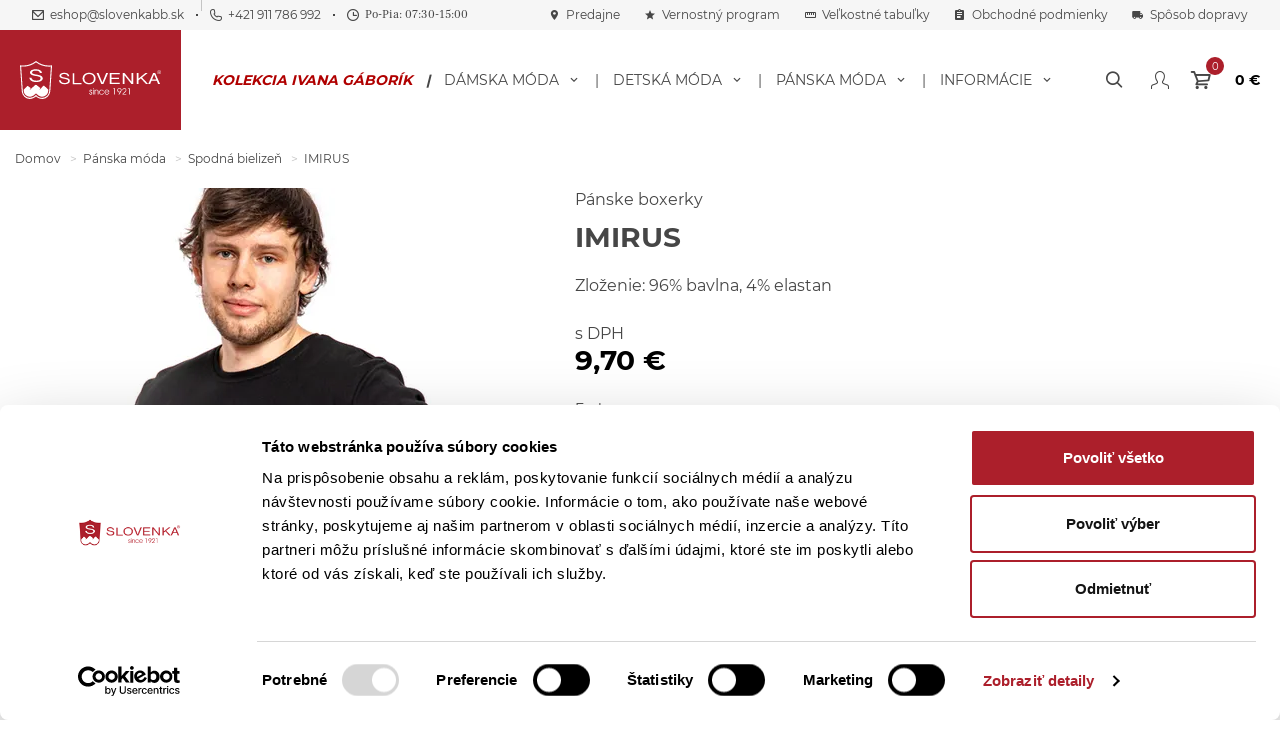

--- FILE ---
content_type: text/html; charset=utf-8
request_url: https://www.slovenkabb.sk/panska-spodna-bielizen/panske-boxerky-imirus-biela-3xl/
body_size: 51577
content:






<!DOCTYPE html>
<html lang="sk">
<head  prefix="og: http://ogp.me/ns#">
    
    
    
        
    
    
    <script id="Cookiebot" src="https://consent.cookiebot.com/uc.js" data-cbid="e53e74fe-cba3-4690-970e-1f0c7f34b98f"
            data-blockingmode="auto" type="text/javascript"></script>

    
    <link rel="preload" href="/static/dist/fonts/FrankRuhlLibre-Bold.2989fc2af9ca.woff2" as="font" type="font/woff2" crossorigin>
    <link rel="preload" href="/static/dist/fonts/FrankRuhlLibre-Bold.89aff2c66afe.ttf" as="font" type="font/truetype" crossorigin>
    <link rel="preload" href="/static/dist/fonts/FrankRuhlLibre-Regular.eedba98a4fac.woff2" as="font" type="font/woff2" crossorigin>
    <link rel="preload" href="/static/dist/fonts/FrankRuhlLibre-Regular.8d3cc14fec1c.ttf" as="font" type="font/truetype" crossorigin>
    <link rel="preload" href="/static/dist/fonts/Montserrat-Regular.dd821ebb8b27.woff2" as="font" type="font/woff2" crossorigin>
    <link rel="preload" href="/static/dist/fonts/Montserrat-Regular.ee6539921d71.ttf" as="font" type="font/truetype" crossorigin>
    <link rel="preload" href="/static/dist/fonts/Montserrat-Bold.750704d94724.woff2" as="font" type="font/woff2" crossorigin>
    <link rel="preload" href="/static/dist/fonts/Montserrat-Bold.ade91f473255.ttf" as="font" type="font/truetype" crossorigin>
    <link rel="preload" href="/static/dist/fonts/icomoon-sb.2564723ab324.woff2" as="font" type="font/woff2" crossorigin>
    <link rel="preload" href="/static/dist/fonts/icomoon-sb.cfc75c5e426a.ttf" as="font" type="font/truetype" crossorigin>
    <link rel="preload" href="/static/dist/fonts/icomoon-sb-materials.356a5f95a85d.woff2" as="font" type="font/woff2" crossorigin>
    <link rel="preload" href="/static/dist/fonts/icomoon-sb-materials.abd3b7c4a639.ttf" as="font" type="font/truetype" crossorigin>
    <meta name="google-site-verification" content="Ge_5BBy-qkumIexlipT7ZWm7NFf_MGetW4JuY6Mq05A" />
    

    

    

    
    <script>
        window.MEDIA_URL = "/media/";
        window.INTERNAL_PAYMENT_ENUM = {'COD_TYPE_INTERNAL': 32, 'WIRE_TYPE_INTERNAL': 33, 'CARD_TYPE_INTERNAL': 34, 'CASH_TYPE_INTERNAL': 35};
        window.GA4_ENABLED = false;
        window.GA4_KEY = "G-4B9RC39P8P";
        window.GA4_PRICE = "excl";
        function getCookie(name) {
            let cookieValue = null;
            if (document.cookie && document.cookie !== '') {
                const cookies = document.cookie.split(';');
                for (let i = 0; i < cookies.length; i++) {
                    const cookie = cookies[i].trim();
                    if (cookie.substring(0, name.length + 1) === (name + '=')) {
                        cookieValue = decodeURIComponent(cookie.substring(name.length + 1));
                        break;
                    }
                }
            }
            return cookieValue;
        }

        function setCookie(name, value, expiration_days) {
            const d = new Date();
            d.setTime(d.getTime() + (expiration_days * 24 * 60 * 60 * 1000));
            let expires = "expires=" + d.toUTCString();
            document.cookie = name + "=" + value + ";" + expires + ";path=/";
        }
    </script>

    
        




    

    
        <script>
            function updateGoogleConsents(sb_gdpr_cookie_consent, init = false) {
                gtag('consent', init ? 'default' : 'update', {
                    'ad_storage': sb_gdpr_cookie_consent.consentMarketing ? 'granted' : 'denied',
                    'analytics_storage': sb_gdpr_cookie_consent.consentPerformance ? 'granted' : 'denied',
                    'functionality_storage': sb_gdpr_cookie_consent.consentFunctional ? 'granted' : 'denied',
                    'personalization_storage': sb_gdpr_cookie_consent.consentFunctional ? 'granted' : 'denied',
                    'ad_user_data': sb_gdpr_cookie_consent.consentAdUserData ? 'granted' : 'denied',
                    'ad_personalization': sb_gdpr_cookie_consent.consentAdPersonalization ? 'granted' : 'denied',
                    "security_storage": "granted",
                });
            }
        </script>
    

    
        
        
        <!-- Global site tag (gtag.js) - Google Analytics -->
        
            <script  async src="https://www.googletagmanager.com/gtag/js?id=G-4B9RC39P8P"></script>
        
        <script>
            window.dataLayer = window.dataLayer || [];

            function gtag() {
                
                
                    window.dataLayer.push(arguments);
                
            }
            
                let sb_gdpr_cookie_consent = getCookie('sb_gdpr_cookie_consent');
                sb_gdpr_cookie_consent = sb_gdpr_cookie_consent.replace(/\\054/g, ',').replace(/\"/g, "\"");
                sb_gdpr_cookie_consent = JSON.parse(JSON.parse(sb_gdpr_cookie_consent));
                updateGoogleConsents(sb_gdpr_cookie_consent, true);
            

            gtag('js', new Date());
            gtag('config', "G-4B9RC39P8P", {
                'currency': 'EUR'
            });
        </script>
    

    
        



<!-- End Facebook Pixel Code -->
    

    <meta charset="UTF-8">
    <meta name="viewport" content="width=device-width,initial-scale=1.0,maximum-scale=5.0">
    
        
        
            <meta name="robots" content="index, follow"/>
        
    
    
    
    <script type="text/javascript">
    window.dataLayer = window.dataLayer || [];
    window.dataLayer.push({
        'user_type': 'buyer'
    });
</script>
    




    



    <script type="text/javascript">
        
        window.dataLayer = window.dataLayer || [];
        window.dataLayer.push({
            'dynx_itemid': '10013663',
            'dynx_pagetype': 'offerdetail',
            'dynx_totalvalue': '7.89'
        });
    </script>


    




    



    
        


    

    
        
    

    <script>
        gtag('event', 'view_item', {
            'currency': 'EUR',
            'value': 7.89,
            'items': [{
                'item_id': "10013663",
                'item_name': 'IMIRUS',
                'affiliation': 'SLOVENKA - Silver, s.r.o.',
                
    
        'item_category': "Pánska móda",
    

    
        'item_category2': "Spodná bielizeň",
    


                'price': 7.89,
                

                'quantity': 1
            }]
        });
    </script>


    

    
        
            <!-- Google Tag Manager -->
            <script>
            (function (w, d, s, l, i) {
                w[l] = w[l] || [];
                w[l].push({
                    'gtm.start': new Date().getTime(), event: 'gtm.js'
                });
                var f = d.getElementsByTagName(s)[0],
                    j = d.createElement(s), dl = l != 'dataLayer' ? '&l=' + l : '';
                j.async = true;
                j.src =
                    'https://www.googletagmanager.com/gtm.js?id=' + i + dl;
                f.parentNode.insertBefore(j, f);
            })(window, document, 'script', 'dataLayer', "GTM-PXBK3XN");</script>
            <!-- End Google Tag Manager -->
        
    
    
    <link rel="shortcut icon" href="/static/favicon/favicon.f9fd20ab1d4f.ico">

    <style>
        .page-speed-exlude ~ [v-cloak] .v-cloak--hidden {
            display: none !important;
        }

        

    </style>
    <meta property="og:site_name" content="Slovenka"/>
    <meta property="og:locale" content="sk"/>
    
        
        
            
<meta name="description" content="Pánske boxerky IMIRUS sú spojením tradičnej elegancie a nekompromisného pohodlia v segmente pánskej spodnej bielizne. Jednolícny hladký úplet z kvali…"><title>IMIRUS | Slovenka</title><meta property="og:title" content="IMIRUS | Slovenka"><meta property="og:url" content="https://www.slovenkabb.sk/panska-spodna-bielizen/panske-boxerky-imirus-biela-3xl/"><meta property="og:description" content="Pánske boxerky IMIRUS sú spojením tradičnej elegancie a nekompromisného pohodlia v segmente pánskej spodnej bielizne. Jednolícny hladký úplet z kvali…"><meta property="og:image" content="https://www.slovenkabb.sk/media/filer_public/37/e3/37e3061e-4a93-42e5-8275-4edfd1a52280/imirus-biela-2.jpg"><meta property="og:type" content="product">

        
        
    
    
    
        <meta property="product:price:amount" content="9.70">
        <meta property="product:price:currency" content="EUR">
        <meta property="product:retailer_item_id" content="10013663">
        <meta property="product:brand" content="None">
        
    

        
            <link rel="canonical" href="https://www.slovenkabb.sk/panska-spodna-bielizen/panske-boxerky-imirus-biela-3xl/"/>
        
    
    

    
    <style>button,input{margin:0;font-family:inherit;font-size:inherit;line-height:inherit}button{text-transform:none}.no-gutters>[class*=col-]{padding-right:0;padding-left:0}.col,.col-auto,.col-lg,.col-lg-3,.col-lg-6,.col-lg-9,.col-md-10,.col-md-2,.col-md-6,.col-xl-4,.col-xl-auto{position:relative;width:100%;padding-right:15px;padding-left:15px}@font-face{font-family:Montserrat;src:url(/static/dist/fonts/Montserrat-Regular.eot);src:url(/static/dist/fonts/Montserrat-Regular.woff2) format("woff2"),url(/static/dist/fonts/Montserrat-Regular.woff) format("woff"),url(/static/dist/fonts/Montserrat-Regular.ttf) format("truetype"),url(/static/dist/img/Montserrat-Regular.0774582c.svg#Montserrat-Regular) format("svg");font-weight:400;font-style:normal;font-display:swap}@font-face{font-family:Montserrat;src:url(/static/dist/fonts/Montserrat-Bold.eot);src:url(/static/dist/fonts/Montserrat-Bold.woff2) format("woff2"),url(/static/dist/fonts/Montserrat-Bold.woff) format("woff"),url(/static/dist/fonts/Montserrat-Bold.ttf) format("truetype"),url(/static/dist/img/Montserrat-Bold.400b9d1d.svg#Montserrat-Bold) format("svg");font-weight:700;font-style:normal;font-display:swap}@font-face{font-family:FrankRuhlLibre;src:url(/static/dist/fonts/FrankRuhlLibre-Regular.eot);src:url(/static/dist/fonts/FrankRuhlLibre-Regular.woff2) format("woff2"),url(/static/dist/fonts/FrankRuhlLibre-Regular.woff) format("woff"),url(/static/dist/fonts/FrankRuhlLibre-Regular.ttf) format("truetype"),url(/static/dist/img/FrankRuhlLibre-Regular.f37f31bd.svg#FrankRuhlLibre-Regular) format("svg");font-weight:400;font-style:normal;font-display:swap}@font-face{font-family:FrankRuhlLibre;src:url(/static/dist/fonts/FrankRuhlLibre-Bold.eot);src:url(/static/dist/fonts/FrankRuhlLibre-Bold.woff2) format("woff2"),url(/static/dist/fonts/FrankRuhlLibre-Bold.woff) format("woff"),url(/static/dist/fonts/FrankRuhlLibre-Bold.ttf) format("truetype"),url(/static/dist/img/FrankRuhlLibre-Bold.7c0efe1b.svg#FrankRuhlLibre-Bold) format("svg");font-weight:700;font-style:normal;font-display:swap}@font-face{font-family:icomoon-sb;src:url(/static/dist/fonts/icomoon-sb.eot);src:url(/static/dist/fonts/icomoon-sb.woff2) format("woff2"),url(/static/dist/fonts/icomoon-sb.woff) format("woff"),url(/static/dist/fonts/icomoon-sb.ttf) format("truetype"),url(/static/dist/img/icomoon-sb.b2090dc7.svg#icomoon-sb) format("svg");font-weight:400;font-style:normal;font-display:swap}@font-face{font-family:icomoon-sb-materials;src:url(/static/dist/fonts/icomoon-sb-materials.eot);src:url(/static/dist/fonts/icomoon-sb-materials.woff2) format("woff2"),url(/static/dist/fonts/icomoon-sb-materials.woff) format("woff"),url(/static/dist/fonts/icomoon-sb-materials.ttf) format("truetype"),url(/static/dist/img/icomoon-sb-materials.257ce36f.svg#icomoon-sb-materials) format("svg");font-weight:400;font-style:normal;font-display:swap}.sb-icon-arrow-right:before{content:"\e906"}.footer a{color:#fff}.footer-menu__address>li:first-child i{position:absolute;right:30px;font-size:20px}.footer-menu__item{line-height:1.3}.footer-menu__item a{display:inline-flex;align-items:center;padding:0!important;line-height:1.3}.footer-menu__item a{font-size:.875rem;padding:4px 0;text-transform:none;font-family:FrankRuhlLibre,sans-serif;font-weight:400}.footer-menu ul{padding-top:5px}@media (max-width:567px){.product{padding:0 0 30px}.product__container{text-align:center}.product__title{padding:0 20px;max-width:450px;margin:0 auto}.product__title{font-size:18px}}.footer-menu__item a{font-family:Montserrat,sans-serif;font-weight:400;padding:4px 0!important}@media (max-width:767px){.quantity-picker[data-quantity-id]>.quantity-picker__controls{display:none}.footer-menu__header{font-size:18px}.footer-menu__address>li:first-child i{line-height:inherit}}:root{--blue:#007bff;--indigo:#6610f2;--purple:#6f42c1;--pink:#e83e8c;--red:#dc3545;--orange:#fd7e14;--yellow:#ffc107;--green:#28a745;--teal:#20c997;--cyan:#17a2b8;--white:#fff;--gray:#6c757d;--gray-dark:#343a40;--primary:#007bff;--secondary:#6c757d;--success:#28a745;--info:#17a2b8;--warning:#ffc107;--danger:#dc3545;--light:#f8f9fa;--dark:#343a40;--breakpoint-xs:0;--breakpoint-sm:568px;--breakpoint-md:768px;--breakpoint-lg:992px;--breakpoint-xl:1200px;--font-family-sans-serif:-apple-system,BlinkMacSystemFont,"Segoe UI",Roboto,"Helvetica Neue",Arial,"Noto Sans",sans-serif,"Apple Color Emoji","Segoe UI Emoji","Segoe UI Symbol","Noto Color Emoji";--font-family-monospace:SFMono-Regular,Menlo,Monaco,Consolas,"Liberation Mono","Courier New",monospace}*,::after,::before{box-sizing:border-box}html{font-family:sans-serif;line-height:1.15;-webkit-text-size-adjust:100%}nav{display:block}body{margin:0;font-family:-apple-system,BlinkMacSystemFont,"Segoe UI",Roboto,"Helvetica Neue",Arial,"Noto Sans",sans-serif,"Apple Color Emoji","Segoe UI Emoji","Segoe UI Symbol","Noto Color Emoji";font-size:1rem;font-weight:400;line-height:1.5;color:#212529;text-align:left;background-color:#fff}h1,h3,h4{margin-top:0;margin-bottom:.5rem}p{margin-top:0;margin-bottom:1rem}ul{margin-top:0;margin-bottom:1rem}ul ul{margin-bottom:0}strong{font-weight:bolder}sup{position:relative;font-size:75%;line-height:0;vertical-align:baseline}sup{top:-.5em}a{color:#007bff;text-decoration:none;background-color:transparent}a:not([href]):not([class]){color:inherit;text-decoration:none}img{vertical-align:middle;border-style:none}table{border-collapse:collapse}label{display:inline-block;margin-bottom:.5rem}button{border-radius:0}button,input,select{margin:0;font-family:inherit;font-size:inherit;line-height:inherit}button,input{overflow:visible}button,select{text-transform:none}select{word-wrap:normal}[type=button],[type=submit],button{-webkit-appearance:button}[type=button]::-moz-focus-inner,[type=submit]::-moz-focus-inner,button::-moz-focus-inner{padding:0;border-style:none}[type=number]::-webkit-inner-spin-button,[type=number]::-webkit-outer-spin-button{height:auto}::-webkit-file-upload-button{font:inherit;-webkit-appearance:button}h1,h3,h4{margin-bottom:.5rem;font-weight:500;line-height:1.2}h1{font-size:2.5rem}h3{font-size:1.75rem}h4{font-size:1.5rem}.list-inline{padding-left:0;list-style:none}.container{width:100%;padding-right:15px;padding-left:15px;margin-right:auto;margin-left:auto}@media (min-width:568px){.container{max-width:540px}}@media (min-width:768px){.container{max-width:720px}}@media (min-width:992px){.container{max-width:960px}}@media (min-width:1200px){.container{max-width:1170px}}.row{display:flex;flex-wrap:wrap;margin-right:-15px;margin-left:-15px}.no-gutters{margin-right:0;margin-left:0}.no-gutters>.col,.no-gutters>[class*=col-]{padding-right:0;padding-left:0}.col,.col-12,.col-6,.col-auto,.col-lg,.col-lg-3,.col-lg-6,.col-lg-9,.col-md-10,.col-md-2,.col-md-6,.col-sm,.col-sm-auto,.col-xl-4,.col-xl-8,.col-xl-auto{position:relative;width:100%;padding-right:15px;padding-left:15px}.col{flex-basis:0;flex-grow:1;max-width:100%}.col-auto{flex:0 0 auto;width:auto;max-width:100%}.col-6{flex:0 0 50%;max-width:50%}.col-12{flex:0 0 100%;max-width:100%}@media (min-width:568px){.col-sm{flex-basis:0;flex-grow:1;max-width:100%}.col-sm-auto{flex:0 0 auto;width:auto;max-width:100%}}@media (min-width:768px){.col-md-2{flex:0 0 16.66667%;max-width:16.66667%}.col-md-6{flex:0 0 50%;max-width:50%}.col-md-10{flex:0 0 83.33333%;max-width:83.33333%}}@media (min-width:992px){.col-lg{flex-basis:0;flex-grow:1;max-width:100%}.col-lg-3{flex:0 0 25%;max-width:25%}.col-lg-6{flex:0 0 50%;max-width:50%}.col-lg-9{flex:0 0 75%;max-width:75%}}@media (min-width:1200px){.col-xl-auto{flex:0 0 auto;width:auto;max-width:100%}.col-xl-4{flex:0 0 33.33333%;max-width:33.33333%}.col-xl-8{flex:0 0 66.66667%;max-width:66.66667%}}.btn{display:inline-block;font-weight:400;color:#212529;text-align:center;vertical-align:middle;background-color:transparent;border:1px solid transparent;padding:.375rem .75rem;font-size:1rem;line-height:1.5;border-radius:0}.btn-link{font-weight:400;color:#007bff;text-decoration:none}.fade:not(.show){opacity:0}.collapse:not(.show){display:none}.nav{display:flex;flex-wrap:wrap;padding-left:0;margin-bottom:0;list-style:none}.tab-content>.tab-pane{display:none}.card-header{padding:.75rem 1.25rem;margin-bottom:0;background-color:rgba(0,0,0,.03);border-bottom:1px solid rgba(0,0,0,.125)}.accordion{overflow-anchor:none}.modal{position:fixed;top:0;left:0;z-index:1050;display:none;width:100%;height:100%;overflow:hidden;outline:0}.modal-dialog{position:relative;width:auto;margin:.5rem}.modal.fade .modal-dialog{transform:translate(0,-50px)}.modal-content{position:relative;display:flex;flex-direction:column;width:100%;background-color:#fff;background-clip:padding-box;border:1px solid rgba(0,0,0,.2);border-radius:.3rem;outline:0}.modal-body{position:relative;flex:1 1 auto;padding:1rem}.d-none{display:none!important}.d-block{display:block!important}.d-flex{display:flex!important}@media (min-width:568px){.modal-dialog{max-width:500px;margin:1.75rem auto}.d-sm-none{display:none!important}.d-sm-block{display:block!important}}@media (min-width:768px){.d-md-none{display:none!important}.notification{max-width:500px}}@media (min-width:992px){.d-lg-none{display:none!important}.d-lg-flex{display:flex!important}}@media (min-width:1200px){.d-xl-block{display:block!important}}.justify-content-center{justify-content:center!important}.align-items-center{align-items:center!important}.align-self-center{align-self:center!important}.position-relative{position:relative!important}.w-100{width:100%!important}.h-100{height:100%!important}.m-0{margin:0!important}.mr-0{margin-right:0!important}.mb-0{margin-bottom:0!important}.ml-0{margin-left:0!important}.mr-1{margin-right:.25rem!important}.mr-2{margin-right:.5rem!important}.ml-2{margin-left:.5rem!important}.mt-3{margin-top:1rem!important}.ml-auto{margin-left:auto!important}@media (min-width:992px){.mr-lg-4{margin-right:1.5rem!important}}@media (min-width:568px){.flex-sm-grow-0{flex-grow:0!important}.mt-sm-0{margin-top:0!important}.text-sm-right{text-align:right!important}}.text-uppercase{text-transform:uppercase!important}[class*=sb-icon-]{font-family:icomoon-sb!important;speak:none;font-style:normal;font-weight:400;font-variant:normal;text-transform:none;line-height:1;-webkit-font-smoothing:antialiased;-moz-osx-font-smoothing:grayscale}.sb-icon-arrow-left:before{content:"\e906";transform:rotate(180deg);display:inline-block}.sb-icon-arrow-bottom:before{content:"\e906";transform:rotate(90deg);display:inline-block}.sb-icon-user:before{content:"\e900"}.sb-icon-search:before{content:"\e903"}.newsletter__button i:before,.sb-icon-arrow-right:before{content:"\e906"}.sb-icon-remove:before{content:"\e910"}.sb-icon-cart:before{content:"\e93a"}.sb-icon-phone:before{content:"\e942"}.sb-icon-envelop:before{content:"\e945"}.sb-icon-dropdown:before{content:"\ea50"}.sb-icon-heart-o:before{content:"\f08a"}.sb-icon-time:before{content:"\e929"}.mobile-menu-type-2 .header-small-menu__item-title:after,[class*=sb-materials-],[class^=sb-materials-]{font-family:icomoon-sb-materials!important;speak:none;font-style:normal;font-weight:400;font-variant:normal;text-transform:none;line-height:1;-webkit-font-smoothing:antialiased;-moz-osx-font-smoothing:grayscale}.sb-materials-add:before{content:"\e145"}.sb-materials-arrow_back:before{content:"\e5c4"}.sb-materials-arrow_forward:before{content:"\e5c8"}.sb-materials-assignment:before{content:"\e85d"}.sb-materials-cancel:before{content:"\e5c9"}.sb-materials-date_range:before{content:"\e916"}.sb-materials-star:before{content:"\e838"}.sb-materials-keyboard_arrow_down:before{content:"\e313"}.mobile-menu-type-2 .header-small-menu__item-title:after{content:"\e315"}.sb-materials-local_shipping:before{content:"\e558"}.sb-materials-room:before{content:"\e8b4"}.sb-materials-remove:before{content:"\e15b"}.sb-materials-straighten:before{content:"\e41c"}.help-icon{width:1rem;height:1rem;display:inline-flex;align-items:center;justify-content:center;color:#fff;background-color:#464646;padding:0;font-size:.75rem;border-radius:50%;font-family:FrankRuhlLibre,sans-serif;font-weight:700}.input-wrapper label{display:block;font-size:.875rem}.select,select{color:#464646;font-size:14px!important;font-family:Montserrat,sans-serif;font-weight:400;border:1px solid #c4c4c4;border-radius:0;background:url(/static/dist/img/dropdown_arrow.cb39646b.svg) right bottom no-repeat;background-size:15px;background-position:center right 15px;-webkit-appearance:none;-moz-appearance:none;appearance:none;padding:15px 40px 15px 20px;width:100%;vertical-align:middle;background-color:#fff}.select--standard{border:1px solid #c4c4c4;font-size:14px;color:#464646;border-radius:5px;line-height:1.2em;background:url(/static/dist/img/dropdown_arrow.cb39646b.svg) right no-repeat;background-position:right 14px center;background-size:15px;padding:10px 25px 8px 15px}.select::-ms-expand,select::-ms-expand{display:none}input[type=text]{-webkit-appearance:none}input[type=number]{-webkit-appearance:none;-moz-appearance:textfield}input[type=number]::-webkit-inner-spin-button,input[type=number]::-webkit-outer-spin-button{-webkit-appearance:none;margin:0}input[type=number]:not(.no-number-style){max-width:100px}@-webkit-keyframes spin{0%{transform:rotate(0)}100%{transform:rotate(360deg)}}@keyframes spin{0%{transform:rotate(0)}100%{transform:rotate(360deg)}}.button{padding:0;display:inline-flex;align-items:center;justify-content:center;font-size:.875rem;line-height:1.2em;border-radius:0;vertical-align:middle;border:2px solid transparent;position:relative;text-align:center;padding:1em 20px;font-family:FrankRuhlLibre,sans-serif;font-weight:700}.button--rectangle{text-transform:uppercase;background-color:transparent;color:#464646;display:inline-flex;align-items:center;justify-content:center}.button--primary{background-color:#ac1f2b;color:#fff}.button--secondary{background-color:#464646;color:#fff}.button--secondary-inverse{background-color:#fff;color:#464646;border-color:#464646}.button__close{position:absolute;top:25px;right:0;padding-right:0;background:0 0;font-size:12px;height:auto;line-height:normal;color:#464646;transform:translate(-50%,-50%);z-index:2}html{scroll-behavior:smooth}body{background-color:#fff;color:#464646;font-size:1rem;font-family:Montserrat,sans-serif;font-weight:400}a{text-decoration:none}img{max-width:100%}ul{list-style:none;margin:0;padding:0}html{box-sizing:border-box;font-size:16px}body,html{height:100%}*,:after,:before{box-sizing:inherit}[v-cloak] .v-cloak{min-height:40px}[v-cloak] .v-cloak:after{content:'';display:block;position:absolute;top:50%;left:50%;margin-left:-12px;margin-top:-12px;border-radius:50%;width:24px;height:24px;border:.25rem solid rgba(255,255,255,.2);border-top-color:#fff;-webkit-animation:1s linear infinite spin;animation:1s linear infinite spin;z-index:3}[v-cloak] .v-cloak--block{display:block!important}[v-cloak] .v-cloak--inline{display:inline!important}[v-cloak] .v-cloak--inlineBlock{display:inline-block!important;position:relative}[v-cloak] .v-cloak--hidden{display:none!important}[v-cloak] .v-cloak--invisible{visibility:hidden}.v-cloak--block,.v-cloak--inline,.v-cloak--inlineBlock{display:none!important}.notification{width:auto}.notification .modal-body{padding:30px;padding-top:50px;text-align:center}.notification .modal-content{min-height:0}.notification__button{margin:20px 5px 0;width:calc(50% - 10px)}::-moz-placeholder{color:#464646}::placeholder{color:#464646}@media (min-width:768px) and (max-width:991px){.hidden-sm{display:none}}@media all and (max-width:767px){.hidden-xs{display:none}}.row.row-tiles{margin-top:-15px}.row.row-tiles>[class*=col-]{padding-top:15px;padding-bottom:15px}.quantity-picker{display:inline-flex;border:1px solid #c4c4c4;border-radius:0;font-size:1rem;height:3rem}@media (max-width:767px){.quantity-picker{height:2.5rem}}.quantity-picker__input{width:calc(3.25em - 1px);height:100%}.quantity-picker__input>input{color:#464646;border:0;padding:0;height:100%;width:100%;text-align:center;font-size:1.125em;font-weight:700;border-radius:0;background-color:#fff}.quantity-picker__controls{-webkit-touch-callout:none;display:flex;flex-direction:column}.quantity-picker__controls div{flex:0 0 50%;display:flex;align-items:center;justify-content:center;width:1.5rem;border-left:1px solid #c4c4c4;background-color:rgba(0,0,0,0)}.quantity-picker__controls div:last-child{border-top:1px solid #c4c4c4}.quantity-picker__controls i{color:#464646;font-weight:700}.quantity-picker[data-quantity-id]>select{padding:0 40px 0 20px;display:none;border:0;font-weight:700}.link{font-family:FrankRuhlLibre,sans-serif;font-weight:400;color:#464646;display:inline-flex;align-items:center}.link-bold{font-family:FrankRuhlLibre,sans-serif;font-weight:700}.rich-text{font-size:1rem;text-align:left}.rich-text p{font-size:1em;margin-bottom:1em;line-height:1.5em}.rich-text strong{font-weight:700}.rich-text img{margin-bottom:1em}.rich-text p+p img{margin-top:1em}.rich-text table{border-collapse:collapse;border:0}.rich-text td{text-align:left;padding:.5em;border:1px solid #c4c4c4}@media (max-width:767px){.quantity-picker[data-quantity-id]>.quantity-picker__input{position:absolute;left:9999px;opacity:0;visibility:hidden;z-index:-1}.quantity-picker[data-quantity-id]>.quantity-picker__controls{display:none}.quantity-picker[data-quantity-id]>select{display:block}.rich-text table{display:block;max-width:100%;overflow-x:auto;white-space:nowrap}.rich-text{font-size:.875rem}}.fsz-lg{font-size:1.25rem!important}.fsz-xxl{font-size:1.5rem!important}.modal-content{border:0;box-shadow:none}.modal-body{padding:15px 15px 50px}@media (min-width:768px){.modal .modal-dialog{margin-top:10vh;margin-bottom:10vh}}@media (max-width:567px){.modal .modal-dialog{margin:0}}.newsletter__button i{display:none}.newsletter__button i:before{font-family:icomoon-sb}@media (max-width:767px){.modal-content{min-height:100vh;border-radius:0}.modal-body{padding:0 15px 30px}.newsletter__button i{font-size:13px;display:inline-block;line-height:48px}.newsletter__button>i{margin-left:0}.newsletter__button i{font-size:10px;margin-left:8px}}.footer-menu__header{font-size:14px;color:#fff;padding:15px 30px;position:relative;margin:0 -30px;margin-bottom:16px;display:inline-block;font-family:FrankRuhlLibre,sans-serif;font-weight:700}@media (min-width:768px){.footer-menu__header{margin:0 0 20px;padding:0}}.footer-menu__address>li:first-child i,.footer-menu__header i{position:absolute;right:30px;font-size:20px}.footer-menu__header--collapsing{border-bottom:1px solid rgba(255,255,255,.1)}.footer-menu__item--contact a>i{margin-right:8px}.footer-menu__address>li:first-child>i{margin-right:4px}.footer-menu__cards>img{width:25%;padding:6px;border-radius:0}#inner-app{overflow:hidden}.customer-service{display:flex;justify-content:space-between;position:relative;color:#464646;background-color:#fff;height:30px;line-height:30px;width:100%;font-size:.75rem;font-family:FrankRuhlLibre,sans-serif;font-weight:500}@media (max-width:991px){.customer-service{display:none}}.customer-service a{color:#464646;font-family:FrankRuhlLibre,sans-serif;font-weight:500}.customer-service i{color:#464646}.customer-service i+span{margin-left:1em}.customer-service__left,.customer-service__right{display:inline-flex;align-items:center}.customer-service__item{display:inline-flex;align-items:center;padding:0 20px;position:relative}.customer-service__divider{display:inline-block;font-size:0;height:2px;width:2px;background-color:#464646}.breadcrumbs{padding:20px 0;position:static;display:flex;align-items:center}.breadcrumbs--product{position:relative}.breadcrumbs__item{font-size:.75rem}.breadcrumbs__item>span{color:#464646}.breadcrumbs__item a{color:#464646}.breadcrumbs__item:after{content:'|';padding:0 .25em;color:#c4c4c4}.breadcrumbs__item:last-child:after{display:none}@media (max-width:767px){.footer-menu__header{margin-bottom:0}.breadcrumbs__item{display:none}.breadcrumbs__item:nth-last-child(2){display:inline-flex;align-items:center}.breadcrumbs__item:nth-last-child(2):before{content:'\e314';font-family:icomoon-sb-materials!important;speak:none;font-style:normal;font-weight:400;font-variant:normal;text-transform:none;line-height:1;-webkit-font-smoothing:antialiased;-moz-osx-font-smoothing:grayscale;color:#464646;font-size:14px}.breadcrumbs__item:after{content:none}}.menu__list{display:flex;list-style:none;margin:0;padding:0;justify-content:center;height:64px;width:100%}.menu__list-item{flex:1 1 auto;text-align:center}.menu__list-item>a{color:#464646;white-space:nowrap;font-size:.875rem;display:inline-flex;align-items:center;justify-content:center;height:100%;line-height:normal;border-bottom:3px solid transparent;font-family:FrankRuhlLibre,sans-serif;font-weight:700}@media (max-width:1199px){.menu__list-item>a{padding:0 15px}@-moz-document url-prefix(){.menu__list-item>a{padding:0 13px}}}.menu__hamburger>span{width:24px;height:2px;background:#000;display:block;margin:6px 0;opacity:1}.mega-menu{overflow:hidden;padding:0;position:absolute;top:100%;left:0;right:0;background:#fff}.mega-menu__header,.mega-menu__item{font-size:11px;text-transform:uppercase;font-family:Montserrat,sans-serif;font-weight:400}.mega-menu__header{color:#000;margin-bottom:20px}.mega-menu__item{line-height:30px;text-align:left}.mega-menu__item a{display:block;color:#464646}@media all and (max-width:991px){.menu__hamburger{display:inline-block;position:absolute;top:50%;left:50%;transform:translate(-50%,-50%)}.menu__list{display:none}}.header{position:relative;z-index:4}@media (max-width:991px){.header--fixed{position:fixed;width:100%;height:50px;z-index:5}.header--fixed+.content{margin-top:50px}}.header-alternative{position:relative;padding:10px 20px;height:100px;border-top:1px solid #c4c4c4;border-bottom:1px solid #c4c4c4;z-index:2;display:flex;align-items:center;background-color:#fff}@media (max-width:991px){.header-alternative{padding:10px 15px;border-top:none;height:50px}}.header-alternative__logo{display:inline-flex;height:100%;align-items:center;max-width:10%}.header-alternative__logo>img{width:auto;max-height:100%;min-width:100%}.header-alternative__search{height:calc(100% - 2*10px)}@media (min-width:768px){.header-alternative__search{position:absolute;left:50%;top:50%;transform:translate(-50%,-50%);width:38%}#size-table-modal .modal-dialog{max-width:720px}}@media (max-width:991px){.header-alternative__logo{max-width:none;order:2;flex:1;min-width:auto;margin-left:20px}.header-alternative__search{display:none}}.header-alternative__search .header-alternative-input{height:100%;width:100%;border-radius:0;border:2px solid #c4c4c4;color:#464646;outline:0;padding:0 16px;background-color:#fff;font-size:.875rem}.header-alternative__search .header-alternative-input::-webkit-input-placeholder{color:#464646}.header-alternative__search .header-alternative-input::-moz-placeholder{color:#464646}.header-alternative__search .header-alternative-input:-ms-input-placeholder{color:#464646}.header-alternative__search .header-alternative-input:-moz-placeholder{color:#464646}.header-alternative__search .header-alternative-label{display:inline-flex;align-items:center;justify-content:center;height:100%;width:8%;position:absolute;right:0;top:0;border-radius:0;padding:0 10px;text-align:center;min-width:50px}.header-alternative__search .header-alternative-label>i{font-size:1rem;color:#464646;font-weight:700}.header-alternative__search-button{display:none;font-size:18px;color:#ac1f2b;line-height:1}.header-alternative__login{display:inline-block;color:#464646;vertical-align:middle}.header-alternative__login>i{display:none;font-size:18px;color:#ac1f2b}@media (max-width:991px){.header-alternative__login{margin-right:8px}.header-alternative__login span{display:none}.header-alternative__login>i{display:inline-block;font-size:16px}}.header-alternative__basket{display:inline-block;margin-left:30px;vertical-align:middle}.header-alternative__basket>i{color:#fff;position:relative;font-size:1.25rem;padding:10px;border-radius:50%;background-color:#ac1f2b;display:inline-block;vertical-align:middle}.header-alternative__basket>i>span{color:#fff;background-color:#464646;border-radius:50%;position:absolute;right:-3px;top:-3px;font-size:.625rem;text-align:center;border:2px solid #fff;width:18px;height:18px;line-height:15px;font-family:Montserrat,sans-serif;font-weight:400}.header-alternative__basket>span{color:#000;margin-left:10px;font-size:.875rem;font-weight:700;display:inline-block;vertical-align:middle}@media (max-width:991px){.header-alternative__basket{height:28px;width:28px;margin-left:8px;padding:0}.header-alternative__basket>i{font-size:12px;padding:7px}.header-alternative__basket>i>span{top:-5px;right:-10px;font-size:9px}.header-alternative__basket>span{display:none}.header-alternative__right{order:3}}.header-alternative__right{margin-left:auto;font-size:.875rem}@media (min-width:992px) and (max-width:1199px){.header-alternative__right{flex:0 0 auto}}.header-alternative .menu__small-nav-button{display:block;position:relative;height:28px;width:28px;background:#ac1f2b;border-radius:0;color:#f6f6f6;padding:0;margin:0;order:1}@media (min-width:992px){.header-alternative .menu__small-nav-button{display:none}}.header-alternative .menu__small-nav-button i{position:absolute;top:50%;left:50%;font-size:12px;transform:translate(-50%,-50%);opacity:0}.header-alternative .menu__hamburger>span{width:14px;background:#fff;margin:2px 0}.header-alternative-nav{position:relative;background-color:#fff;border-bottom:1px solid #c4c4c4;width:100%;top:0}.mega-menu-type-2 .mega-menu{margin-top:1px;border-top:none;box-shadow:0 10px 10px 0 rgba(0,0,0,.1);display:flex;flex-direction:column;opacity:0;min-height:0;max-height:0}.mega-menu-type-2 .mega-menu>.container{padding-top:30px;padding-bottom:30px}.mega-menu-type-2 .mega-menu>.container>.row>div:nth-child(3)>.mega-menu__header{padding-right:0;margin-right:0}.mega-menu-type-2 .mega-menu__header{margin-bottom:1.5rem;font-family:FrankRuhlLibre,sans-serif;font-weight:700;text-transform:none;font-size:1rem;line-height:1.5em;color:#6c6c6e;text-align:left;padding-bottom:1rem;border-bottom:1px solid #c4c4c4;margin-right:-30px;padding-right:30px;white-space:nowrap;text-overflow:ellipsis;overflow:hidden}.mega-menu-type-2 .mega-menu__item a{line-height:1em;padding:.5em 0;font-size:.875rem;text-transform:none;color:#021342;text-decoration:none!important;display:inline-block;vertical-align:top}.mega-menu-type-2 .mega-menu__item--all{margin-top:10px;list-style:none}.mega-menu-type-2 .mega-menu__item--all>a{color:#464646}.mega-menu-type-2 .mega-menu__footer{text-align:left;background-color:#f6f6f6;padding:12px 0;margin-top:auto}.mega-menu-type-2 .mega-menu__footer a{color:#464646;font-family:FrankRuhlLibre,sans-serif;font-weight:700}.mega-menu-type-2 .mega-menu__footer a .help-icon{width:1.5rem;height:1.5rem;font-size:1rem}.mobile-menu-type-2 .header-small-menu{display:none}.basket-window{width:320px;position:fixed;right:0;top:130px;z-index:4;background-color:#fff;max-height:0;opacity:0;overflow:hidden;box-shadow:0 10px 20px 7px rgba(0,0,0,.1)}@media (max-width:991px){.header-alternative__login,.header-alternative__search-button{display:inline-block;font-size:16px;vertical-align:middle;padding:3px 6px}.header-alternative__login>i,.header-alternative__search-button>i{vertical-align:middle}.header-alternative-nav{display:none}.mega-menu-type-2 .mega-menu{display:none}.mobile-menu-type-2 .header-small-menu{display:inline-block;position:absolute;left:0;top:0;bottom:0;width:256px;z-index:10;transform:translateX(-100%);background-color:#fff;height:100vh}.mobile-menu-type-2 .header-small-menu__header{height:56px;background-color:#f6f6f6;color:#464646;display:flex;align-items:center;justify-content:space-between;padding:1.2rem 1rem;line-height:1;font-size:.875rem;font-family:FrankRuhlLibre,sans-serif;font-weight:700;border-bottom:1px solid #c4c4c4;position:relative}.mobile-menu-type-2 .header-small-menu__header>i{position:absolute;right:1rem;padding:15px;margin:0 -15px;top:50%;transform:translateY(-50%)}.mobile-menu-type-2 .header-small-menu__footer{position:absolute;bottom:0;left:0;right:0;font-size:.875rem;display:flex;align-items:center;justify-content:center;background-color:#f6f6f6;padding:1rem}.mobile-menu-type-2 .header-small-menu__scroll{overflow:auto;position:relative;height:calc(100% - 56px)}.mobile-menu-type-2 .header-small-menu__top-level{height:100%;padding:.5rem 0}.mobile-menu-type-2 .header-small-menu__top-level>.header-small-menu__item{display:list-item}.mobile-menu-type-2 .header-small-menu__top-level>.header-small-menu__item>span{height:auto;font-size:.875rem;text-transform:none;font-weight:700;line-height:1.5rem;border-bottom:none}.mobile-menu-type-2 .header-small-menu__item{color:#464646;text-transform:none;padding:.625rem 1rem;line-height:1.7}.mobile-menu-type-2 .header-small-menu__item:first-child{border-top:none}.mobile-menu-type-2 .header-small-menu__item>span{font-size:.875rem}.mobile-menu-type-2 .header-small-menu__item>a{display:block;margin:-10px -15px;padding:10px 15px;color:#464646;font-size:.875rem}.mobile-menu-type-2 .header-small-menu__item--back{padding-bottom:2.5rem;padding-top:1.25rem;display:flex;align-items:center}.mobile-menu-type-2 .header-small-menu__item--back>span{font-family:Montserrat,sans-serif;font-weight:700;font-size:.875rem}.mobile-menu-type-2 .header-small-menu__item--back>i{margin-right:10px}.mobile-menu-type-2 .header-small-menu__sub-level{display:none;left:100%;top:0;position:absolute;width:100%;flex-direction:column;height:100%}@supports (-webkit-overflow-scrolling:touch){.mobile-menu-type-2 .header-small-menu__footer{bottom:22px}.mobile-menu-type-2 .header-small-menu__sub-level{height:calc(100% - 40px)}}.mobile-menu-type-2 .header-small-menu__sub-level .header-small-menu__sub-level{height:100%}.mobile-menu-type-2 .header-small-menu__sub-level .header-small-menu__sub-level .header-small-menu__item{padding:.5rem 1rem}.mobile-menu-type-2 .header-small-menu__sub-level .header-small-menu__sub-level .header-small-menu__item>a,.mobile-menu-type-2 .header-small-menu__sub-level .header-small-menu__sub-level .header-small-menu__item>span{color:#000}.mobile-menu-type-2 .header-small-menu__sub-level .header-small-menu__sub-level .header-small-menu__item--back{padding-bottom:2.5rem;padding-top:1.25rem}.mobile-menu-type-2 .header-small-menu__sub-level .header-small-menu__sub-level .header-small-menu__item--back>span{color:#464646}.mobile-menu-type-2 .header-small-menu__list{height:100%;overflow:auto;padding-bottom:56px}.mobile-menu-type-2 .header-small-menu__list--main .header-small-menu__item>span{color:rgba(0,0,0,.64);font-family:Montserrat,sans-serif;font-weight:700}.mobile-menu-type-2 .header-small-menu__list--main .header-small-menu__item--back>span{color:#464646}.mobile-menu-type-2 .header-small-menu-contact{border-top:1px solid #c4c4c4;margin-top:.5rem;padding-bottom:56px}.mobile-menu-type-2 .header-small-menu-contact h3{font-size:.875rem;margin-bottom:0;padding:1.5rem 1rem .5rem}.mobile-menu-type-2 .header-small-menu-contact__item{display:flex;align-items:center;color:#464646;font-size:.75rem;padding:.375rem 1rem}.mobile-menu-type-2 .header-small-menu-contact__item>i{margin-right:.5rem}@supports (-webkit-overflow-scrolling:touch){.mobile-menu-type-2 .header-small-menu-contact{padding-bottom:112px}}.basket-window{top:49px}}.basket-window:after{bottom:100%;left:50%;content:" ";height:0;width:0;position:absolute;border:solid transparent;border-bottom-color:#fff;border-width:11px;margin-left:-11px}.product-description__top-bar{position:fixed;top:0;left:0;right:0;z-index:10;background:#fff;padding:11px 6px;height:72px;border-bottom:1px solid #c4c4c4;transform:translateY(-100%)}@media all and (max-width:991px){.product-description__top-bar{display:none!important}}.product-description__top-bar .top-bar__content{position:relative}.product-description__top-bar .top-bar__content>div{display:inline-block;vertical-align:top}.product-description__top-bar .top-bar__info{padding-right:18px;border-right:1px solid #c4c4c4}.product-description__top-bar .top-bar__info img{margin-right:18px;height:50px;float:left}.product-description__top-bar .top-bar__info__title{font-size:12px;font-weight:700;color:#000;white-space:nowrap;overflow:hidden;text-overflow:ellipsis;max-width:150px;padding-top:10.4px;padding-bottom:5.2px;line-height:1;margin:0}.product-description__top-bar .top-bar__info__subtitle,.product-description__top-bar .top-bar__info__subtitle span{line-height:1;font-size:12px;padding-bottom:10.4px;margin:0}.product-description__top-bar .top-bar__description-tabs{padding-left:9px}.product-description__top-bar .top-bar__button{position:absolute;right:0}.gallery-mobile-slider{min-height:350px}#size-table-modal .modal-body{padding-top:40px;padding-bottom:15px}.product{background-color:#fff;padding:0 0 80px}@media (min-width:992px){#size-table-modal .modal-dialog{max-width:800px}.product__container{position:relative;top:0}#product-detail>.container{max-width:1850px}}.product__category{font-size:.75rem;color:#464646;font-family:FrankRuhlLibre,sans-serif;font-weight:700;overflow:hidden;text-overflow:ellipsis;display:-webkit-box;max-height:45px;-webkit-line-clamp:2;-webkit-box-orient:vertical;margin-bottom:4px}.product__title{color:#000;font-size:1.5rem;line-height:1.5em;margin:0;margin-bottom:1rem;font-family:FrankRuhlLibre,sans-serif;font-weight:700}.product__badges{position:absolute;left:15px;top:0;margin:0 -5px}.product__price{display:inline-block;font-size:30px;color:#000;font-family:FrankRuhlLibre,sans-serif;font-weight:700}.product__vat{display:inline-block;font-size:16px;font-family:FrankRuhlLibre,sans-serif;font-weight:400;margin-left:10px}@media all and (max-width:767px){.product__vat{font-size:12px}}.product__button{margin-left:30px;vertical-align:middle}@media (max-width:567px){.product__button{margin-left:0;margin-top:20px}}.product__button .button{width:100%}@media (max-width:991px){.product{padding:30px 0 80px}.product-description .tab-pane.collapse:not(.show){height:0}.product-description .card-header{width:100%}}@media (max-width:767px){.product__category{max-height:none;overflow:auto;white-space:nowrap;margin-top:-10px}.product-description__tabs>li{border-top:1px solid #c4c4c4}}@media (max-width:567px){.product{padding:0 0 30px}.product__container{text-align:center}.product .product-detail__variants--row{width:100%;justify-content:center}.product__title{padding:0 20px;max-width:450px;margin:0 auto}.product__price,.product__title{font-size:18px}}.product-description{border-bottom:1px solid #c4c4c4}@media all and (min-width:992px){.product-description{padding-top:30px}}.product-description__content{color:#464646;padding-top:40px;padding-bottom:40px;font-family:Montserrat,sans-serif;font-weight:400}.product-description__content .rich-text{font-size:1.125rem}.product-description .show_tabs_without_js{display:block;opacity:1}.product-description__tabs{border-bottom:1px solid #c4c4c4}.product-description__tabs>li>a{font-size:16px;color:#000;border:0;border-bottom:3px solid transparent;margin-right:0;padding:10px 15px;display:block;font-family:FrankRuhlLibre,sans-serif;font-weight:700}@media all and (max-width:767px){.product-description__tabs{border-bottom:0}.product-description__tabs>li{margin:0;float:none;width:100%;position:relative;border-bottom:1px solid #c4c4c4}.product-description__tabs>li>a{padding:0 20px;line-height:54px;height:54px;margin:0;border:0!important}.product-description__tabs>li>a i{position:absolute;right:20px;top:50%;transform:translateY(-50%);color:#464646;font-size:13px}.product-description__tabs>li:first-child{border-top:1px solid #c4c4c4}}@media (max-width:991px){.product-description{margin-top:24px}}#video-modal{text-align:center}#video-modal iframe{max-width:100%}.vertical-alignment-helper{display:table;height:100%;width:100%}.vertical-alignment-helper .vertical-align-center{display:table-cell;vertical-align:middle}.product-section{margin:1.5rem 0;position:relative}.product-section .modal-body{padding:30px}.product-section .product-section{margin:.75rem 0;font-size:.875rem;line-height:1}.product-section .product-section:last-child{margin-bottom:0}.product-section__link{font-size:.875rem;color:#464646;vertical-align:middle;text-decoration:underline;display:inline-block;font-family:Montserrat,sans-serif;font-weight:400}.product-section__link i{font-size:1rem;color:#464646;vertical-align:middle;margin-right:.5em;display:inline-block;text-decoration:none}.product-section label{font-size:.875rem;color:#464646}.product-section select{vertical-align:middle}@media (max-width:567px){.product-section{padding:0}.product-section .price-group{justify-content:center}}.size-picker{background-color:#fff;max-height:0;overflow:hidden;top:39px;position:absolute;z-index:1;width:100%}.size-picker__content{padding:10px;border:1px solid #c4c4c4;border-top:0;display:flex;flex-wrap:wrap}.size-picker__select{border:1px solid #c4c4c4;background-color:#fff;color:#464646;text-transform:uppercase;height:40px;line-height:40px;font-size:12px;text-align:center;vertical-align:middle;position:relative}.size-picker__select i{padding-left:5px;color:#464646}.size-picker__item{width:50px;height:50px;font-size:12px;color:#000;border:1px solid #c4c4c4;text-transform:uppercase;text-align:center;line-height:50px;margin:1px;display:inline-block}.size-picker__item--active{background-color:#464646;color:#fff}.color-variant{margin:0 -4px;padding:8px 0;display:flex;flex-wrap:wrap}.color-variant>span{font-size:14px;line-height:1.2em;margin:8px 4px}.color-variant__color{width:40px;height:40px;padding:3px;display:inline-block;border-radius:50%;margin:4px;vertical-align:top;position:relative}.color-variant__color.active{border:1px solid #464646}.color-variant__color .outer-color{height:100%;position:relative;display:flex;flex-wrap:wrap;overflow:hidden;border:1px solid;border-radius:50px}.color-item:first-child:nth-last-child(1){width:100%;height:100%}.product-info{font-size:14px}.product-info__item{font-size:14px;font-family:FrankRuhlLibre,sans-serif;font-weight:500;margin:8px 0}.product-info__item>span{font-family:FrankRuhlLibre,sans-serif;font-weight:400}.product-main-panel__description{margin-top:1rem;padding-bottom:1.5rem;border-bottom:1px solid #c4c4c4}.product-main-panel__description p{display:inline}.product-main-panel__variants{margin-top:1rem;padding-bottom:1rem;border-bottom:1px solid #c4c4c4;display:flex;flex-wrap:wrap;justify-content:space-between}.product-main-panel__variants>.product-section{margin:.5rem 0;flex-basis:100%;width:100%}.product-additional-button{text-align:center}@media (min-width:768px){.product-description-nav{display:flex;flex-wrap:nowrap;border:1px solid #c4c4c4;border-radius:0}}.product-description-nav>li{flex-grow:1;flex-basis:100%;text-align:center;border-bottom:none!important}.product-description-nav>li>a{border-bottom:none!important;border-radius:0;font-size:14px;padding:24px 15px;display:block;font-family:FrankRuhlLibre,sans-serif;font-weight:500}@media (max-width:991px){.product-description-nav>li>a{padding:24px 10px;font-size:12px}}.product-property{font-size:1rem;color:#464646;line-height:1.5rem;padding-top:.6rem;padding-bottom:.6rem;display:flex;align-items:center}.product-property--val{display:flex;text-align:right;color:#000;font-family:Montserrat,sans-serif;font-weight:700}.product-card__image-label{position:absolute;top:0;left:0;z-index:1;height:100%;width:100%;display:block;background-size:100%;background:no-repeat;background-size:contain}.product-card__image>img{width:100%;position:absolute;left:0;top:0}.product-card__footer-left,.product-card__footer-right{flex:0 0 50%;max-width:50%;position:relative;overflow:hidden}.product-card__footer-right{text-align:right;padding-left:.5rem}@media (min-width:1200px){.product-card__footer-left,.product-card__footer-right{flex:1 1 auto}.product-card__footer-left{min-width:45%;max-width:50%}.product-card__footer-right{min-width:50%;max-width:55%}}.stock-info{font-size:.875rem;color:#007641;vertical-align:middle;line-height:normal;font-family:FrankRuhlLibre,sans-serif;font-weight:700;margin-top:auto;padding-top:.5rem}.stock-info i{vertical-align:middle;margin-right:.5rem}.stock-info span{vertical-align:middle;color:inherit;font-family:FrankRuhlLibre,sans-serif;font-weight:700}@media (max-width:767px){.product-description-nav>li>a{padding:0}.stock-info{font-size:.75rem}}.search__info{color:#464646;font-size:16px;font-family:FrankRuhlLibre,sans-serif;font-weight:400}.search-categorized{background-color:#fff;position:absolute;z-index:10;display:none;top:59px;left:50%;transform:translateX(-50%);width:70vw;max-width:900px;height:auto;box-shadow:0 10px 10px 0 rgba(0,0,0,.1)}.search-categorized__input{display:none;text-align:center;margin:15px;height:48px;position:relative}.search-categorized__input .search-remove{position:absolute;display:inline-flex;top:0;right:0;width:48px;height:100%;align-items:center;justify-content:center}.search-categorized .search__info{position:absolute;top:50%;transform:translateY(-50%);display:block;padding:0 15px;text-align:center;width:100%}@media (max-width:991px){.search-categorized__input{display:block}.search-categorized .search__info{position:static;transform:none}}.search-categorized .tab-content{min-height:100px;position:relative}@media all and (min-width:992px){.search-categorized{border-radius:0}}@media all and (max-width:991px){.header-alternative__search{display:block}.search-categorized{top:39px}}@media all and (max-width:767px){.search-categorized{width:100%;top:0}.search-categorized .search__info{position:static;transform:none}}.catalog{padding-bottom:20px;border-bottom:1px solid #c4c4c4;background-color:#fff}.catalog--related{border-bottom:none}.accordion__header{position:relative}.accordion__header a{font-size:16px!important;font-weight:700!important;color:#000!important;display:block;padding:20px 42px 20px 0;border-bottom:none!important;border-top:1px solid #c4c4c4!important;font-family:Montserrat,sans-serif;font-weight:400}.accordion__header i{position:absolute;right:20px;top:50%;transform:translateY(-50%)}.accordion__content{padding:0 0 10px}@media all and (min-width:768px){.accordion__header a{font-size:16px;padding:20px 42px 20px 20px}.accordion__content{padding:0 20px 10px}}.accordion:first-child .accordion__header a{border-top:none!important}.icon__arrow-down--animate{width:13px;height:13px;position:relative;display:inline-block}.icon__arrow-down--animate:after,.icon__arrow-down--animate:before{content:"";position:absolute;background-color:#464646}.icon__arrow-down--animate:before{top:0;left:25%;width:2px;height:100%;margin-left:-1.5px;transform:rotate(-45deg)}.icon__arrow-down--animate:after{top:0;left:75%;width:2px;height:100%;margin-right:1.5px;transform:rotate(45deg)}.tile__icon>img{max-width:50%;max-height:50%;vertical-align:top}a{color:#ac1f2b}@media (min-width:768px){.breadcrumbs__item:after{content:">";padding:0 .5em}}.header-alternative{border:0}.header-alternative-nav{height:100%;border:0;flex:1 1}.header-alternative-nav>.container{height:100%}.header-alternative__logo{max-width:375px;padding:10px 20px;margin:-10px 0 -10px -20px;align-self:stretch;height:auto;background:#ac1f2b}@media (min-width:1440px){.header-alternative__logo{padding:10px 60px}}@media (max-width:991px){.header-alternative{background:#ac1f2b}.header-alternative i{color:#fff!important}.header-alternative__logo{margin:-10px 0}.header-alternative__logo>img{max-width:114px;min-width:0}}.header-alternative__search{width:auto;transform:none;flex:0 1 280px;height:calc(100% - 40px)}@media (max-width:767px){.header-alternative__search{flex:0;width:0}}.header-alternative__search .header-alternative-input{padding-right:40px}.header-alternative__search-button>i{color:#464646}.header-alternative__right{flex:0 0 auto}.header-alternative__basket{margin-left:8px}.header-alternative__basket>i{background:0 0;color:#464646}.header-alternative__basket>i>span{background-color:#ac1f2b;color:#fff;border-color:transparent}@media (max-width:991px){.header-alternative__basket{margin-left:4px}.header-alternative__basket>i{font-size:16px;padding:6px}}.header-alternative__login>i{display:block;color:#464646}.header-alternative__login>span{display:none}.header-alternative .menu__small-nav-button{border:1px solid}.menu__list{height:100%}.menu__list-item{flex:0 1 auto}.menu__list-item>a{font-family:Montserrat,sans-serif;font-weight:400;border-bottom:0;padding:0 16px;position:relative;text-transform:uppercase}@media (max-width:1199px){.menu__list-item>a{font-size:12px;padding:0 8px}}.menu__list-item:not(:last-child)>a:after{content:'|';position:absolute;right:-2px;top:50%;width:4px;transform:translateY(-50%);color:#464646}@media (min-width:992px){.header-alternative__search{position:relative;top:0;left:0;min-width:160px}.search-categorized{left:auto;right:0;transform:none}#product-detail .product-gallery-left{padding-right:5px}}.mega-menu-type-2>.mega-menu{padding:0 10px}.mega-menu-type-2 .mega-menu__header{margin-right:0;margin-bottom:1rem}.mega-menu-type-2 .mega-menu__footer{margin:0 -10px}.mobile-menu-type-2 .header-small-menu__item-title{width:100%;display:flex;align-items:center}.mobile-menu-type-2 .header-small-menu__item-title:after{margin-left:auto}@media (max-width:991px){.mobile-menu-type-2 i{color:inherit!important}.mobile-menu-type-2 .header-small-menu__header{background-color:#ac1f2b;color:#fff;border-bottom:0}.mobile-menu-type-2 .header-small-menu__item>a,.mobile-menu-type-2 .header-small-menu__item>span{font-weight:400!important;color:#464646!important}.mobile-menu-type-2 .header-small-menu__item--back{padding-bottom:1.5rem!important}}@media (min-width:992px) and (max-width:1399px){.header-alternative__search{width:54px;flex:0 1 auto;min-width:54px;margin-right:12px!important}input#header-search{position:absolute;width:0;right:0;border-color:transparent;z-index:1;background-color:transparent}}.footer-menu--main li i{display:none}.footer-menu__header{font-size:22px}@media (min-width:768px){.footer-menu__header{margin:0 0 4px}}@media (max-width:767px){.footer-menu__header{font-size:18px}.footer-menu__address>li:first-child i,.footer-menu__header i{line-height:inherit}.gallery__main img{min-height:500px}}.footer-menu__cards>img{width:auto;padding:3px}.customer-service{background-color:#f6f6f6;padding:0 20px}.customer-service span{line-height:1}.customer-service i+span{margin-left:.5em}.customer-service a{font-family:Montserrat,sans-serif;font-weight:400}.customer-service__item{padding:0 12px}@media (max-width:1199px){.customer-service__item{padding:0 6px}}.catalog{padding-top:45px}#product-detail .product-gallery-thumbnails{width:100%}@media (min-width:992px){#product-detail .product-gallery-thumbnails{width:12%;min-width:80px}}.color-variant__color{border-radius:0}.color-variant__color .outer-color{border-radius:0;border:0}.color-variant__color.active{border-color:#c4c4c4}.color-item{border:1px solid rgba(196,196,196,.5)}.size-picker{position:static;overflow:visible;max-height:none}.size-picker__select{display:none!important}.size-picker__content{padding:0;border:0;margin:0 -4px}.size-picker__item{width:40px;height:40px;line-height:40px;flex:0 0 40px;margin:4px}.size-picker__item--active{background-color:transparent;color:#ac1f2b;border-color:#ac1f2b}.size-picker__hover>span{font-size:14px;line-height:1.2em}.product-description{border:none}.product-description-nav{border:none;border-bottom:1px solid #a1a1a1}.product-description-nav>li{flex:0 1 auto;margin:0 30px}.product-description-nav>li:first-child{margin-left:0}.product-description-nav>li:last-child{margin-right:0}.product-description-nav>li a{border-bottom:2px solid transparent;padding:12px 0;font-size:1rem;color:#464646;font-family:Montserrat,sans-serif;font-weight:400}.product-main-panel__description{border:0;padding:0;margin:8px 0}.product-main-panel__variants{border:0;padding:0;margin:0}.product-properties-wrapper{margin-top:30px}.product-properties-wrapper .product-property{padding:4px 20px}.product-properties-wrapper .product-property--val{font-weight:400;text-align:left}.product-properties-wrapper>.product-property{background-color:#ededed;font-weight:700;padding:16px 20px 8px}.product-properties>.row{margin:0}.product-properties>.row:nth-child(even)>.product-property{background-color:#ededed}.product-properties>.row:nth-child(odd)>.product-property{background-color:#f6f6f6}.product-properties>.row:first-child>.product-property{padding-top:20px}.product-properties>.row:last-child>.product-property{padding-bottom:20px}.product__category{font-family:Montserrat,sans-serif;font-weight:400;font-size:1rem}.product__title{font-size:1.75rem;color:#464646;font-family:Montserrat,sans-serif;font-weight:700}.product-info{font-size:16px}.product-info__item{margin:4px 0;color:#464646;font-size:16px;font-family:Montserrat,sans-serif;font-weight:400}.product-info__item>span{font-family:Montserrat,sans-serif;font-weight:400}.product__price{font-family:Montserrat,sans-serif;font-weight:700;font-size:1.75rem;line-height:1}.product__vat{font-family:Montserrat,sans-serif;font-weight:400}@media (min-width:568px){.product__button{margin-left:12px}}.product__button>.button{font-family:Montserrat,sans-serif;font-weight:700}.card-header{background-color:transparent;color:#464646;border-bottom:1px solid #c4c4c4}.card-header[aria-expanded=true]{color:#ac1f2b;border-bottom-color:#ac1f2b}.top-bar__button>.button{font-family:Montserrat,sans-serif;font-weight:700}.product-section{margin-bottom:0}.special-tiles .tile__icon img{max-width:100%;max-height:100%}.glide__track{overflow:hidden}.glide__slides{position:relative;width:100%;list-style:none;-webkit-backface-visibility:hidden;backface-visibility:hidden;transform-style:preserve-3d;touch-action:pan-Y;overflow:hidden;padding:0;white-space:nowrap;display:flex;flex-wrap:nowrap;will-change:transform}.glide__slide{width:100%;height:100%;flex-shrink:0;white-space:normal;-webkit-touch-callout:none}.glide__arrows{-webkit-touch-callout:none}.glide__arrow{position:absolute;display:block;top:50%;z-index:2;color:#fff;text-transform:uppercase;padding:13px 16px;background-color:#ac1f2b;border:2px solid rgba(255,255,255,.5);box-shadow:0 .25em .5em 0 rgba(0,0,0,.1);text-shadow:0 .25em .5em rgba(0,0,0,.1);opacity:1;transform:translateY(-50%);line-height:1;border-radius:50%}.glide__arrow i{top:2px;font-size:12px;position:relative}.glide__arrow--left{left:2em}.glide__arrow--left i{left:-1px}.glide__arrow--right{right:2em}.glide__arrow--right i{right:-1px}.glide__counter{position:relative;display:flex;justify-content:center;align-items:center;text-align:center;font-size:16px;font-weight:700;padding:15px 0;margin-top:15px}.gallery-modal h4{font-family:FrankRuhlLibre,sans-serif;font-weight:700;color:#000;font-size:12px}.gallery-modal__block.modal-dialog{margin-top:15vh;width:80%;max-width:none;background-color:#fff;margin-left:auto;margin-right:auto;border-radius:0}.gallery-modal__content{border-left:1px solid #c4c4c4}.gallery-modal__content--slider{padding:24px 80px}@media all and (max-width:991px){.gallery-modal h4{margin-top:0;font-size:10px}.gallery-modal__block.modal-dialog{width:95%}.gallery-modal__content--slider{padding:24px 60px}}.gallery-modal__close.btn{padding:16px;color:#a30210;font-size:12px;text-transform:uppercase;display:block;text-align:right;border-bottom:1px solid #c4c4c4;width:100%;border-radius:0;font-family:Montserrat,sans-serif;font-weight:700}.gallery-modal__close.btn i{margin-left:8px}@media all and (max-width:991px){.gallery-modal__close.btn{padding:10px;font-size:10px}}.gallery-modal__thumbnails{padding:24px;height:70vh;overflow-x:hidden;overflow-y:auto}.gallery-modal__thumbnails img{width:100%;border:1px solid #c4c4c4;border-radius:0}.gallery-modal__thumbnails h4{margin:0 0 15px}.gallery-modal__thumbnails::-webkit-scrollbar-track{-webkit-box-shadow:inset 0 0 6px rgba(0,0,0,.3);background-color:#f5f5f5}.gallery-modal__thumbnails::-webkit-scrollbar{width:4px;background-color:#f5f5f5}.gallery-modal__thumbnails::-webkit-scrollbar-thumb{background-color:#888;border:2px solid #888}@media (max-width:991px){.gallery-modal__thumbnails{height:560px;padding:16px}}.gallery-modal__slick{height:70vh;text-align:center;display:flex;align-items:center;justify-content:center}.gallery-modal__slick>img{margin:0 auto;max-height:100%}.gallery{position:relative}.gallery__main img{display:block;margin:0 auto;width:100%}@media all and (max-width:767px){.gallery{padding:0}}.gallery-mobile-slider{margin:20px 0}.gallery-mobile-slider__image{max-width:100%;width:100%}</style>

    



<script>
    window.basketApiUrls = {
        basketApi: "/basket/api/basket/",
        lineApi: "/basket/api/line/",
        processApi: "/nakupny-kosik/api/purchase_process/update_process/",
        addToBasket: "/basket/api/line/PK/add-to-basket/",
        summary: "/nakupny-kosik/sumar/"
    };

    

    window.catalogUrls = {
        all_categories_api: "/api/all_categories/",
        categories_api: "/api/category/",
        product_detail_redirect_view: "/product-detail/0/",
    };
    window.searchUrls = {
        search_view: "/vyhladavanie/",
    };
    window.profileUrls = {
        registration: "/ucet/prihlasenie/",
        edit: "/ucet/uprava-profilu/",
        addressApi: "/ucet/api/address/",
        wishlistApi: "/wishlist/api/wishlist/",
        countryApi: "/zakaznik/api/country/",
        gdprSettings: "/ucet/gdpr-nastavenia/",
        djangoMessagesAjaxView: "/ucet/django-messages/",
        purchaseDetail: "/ucet/historia-objednavok/PURCHASENUMBER/",
    };
    window.accountUrls = {
        userProfileExists: "/ucet/api/user-profile/exists/",
        validatePhone: "/ucet/api/user-profile/phone_valid/",
        fillProfile: "/nakupny-kosik/api/fill-profile/"
    };

    
    

    
    
    window.cache_prefix = "f394af90ff66860e8617512531d7df0a46d4ffe7b8c660373f9086cac7117ddd143d14e112b523c2";

    window.languageCode = "sk";
    window.currencySymbol = "€";
    window.currencyCode = "EUR";
    window.rounding_exponent = "2";
    
    
    
    window.shopName = "SLOVENKA - Silver, s.r.o.";

    window.shopData = {
        catalog_urls: ['/katalog/'],
    };

    window.cetelem = {
        calculator_url: 'https://online.cetelem.sk/online/ws_xmlcalc+JSON.php',
        calculator_card_url: 'https://online.cetelem.sk/online/ws_xmlcalc-karta+JSON.php',
    };

    window.catalogParamNames = {"page": "p", "sort": "s", "warehouses": "warehouse", "expositions": "store", "in_stock": "in-stock", "price_from": "p-from", "price_to": "p-to", "render-filter": "render-filter", "collections": "collections", "search": "search", "view_type": "view-type"};

    window.forcePostalTownCodeFromRegistry = false;

    window.autocompleteApiUrls = {
        postalCodeApi: "/post/postal_code/",
        regionSelectApi: "/post/region-select/",
        townSelectApi: "/post/town-select/",
        postalCodeSelectApi: "/post/post-code-select/",
    };
    
    window.group_by_parent = true;
    window.productConfigurator = {
        baseConfiguration: "/produktovy_konfigurator/api/base-configuration/PK/",
        baseConfigurationItem: "/produktovy_konfigurator/api/base-configuration/PK/get_base_item/"
    };
    
    window.accountUrls.validateAnsCard = "/ucet/api/user-profile/ans_card_valid/"

</script>

    
    <script src="/static/js/htmx.min.d3c8f9166089.js"></script>
    <script src="https://cdnjs.cloudflare.com/polyfill/v3/polyfill.min.js?features=default%2Ces2015%2Ces2016%2Ces2017%2Ces5%2Ces6%2Ces7%2Cfetch%2CNodeList.prototype.forEach%2CIntersectionObserver%2CIntersectionObserverEntry" defer></script>
    
    
    
        <script src="/static/js/jquery-3.5.1.min.12b69d0ae6c6.js" defer></script>
    
    <script src="/static/js/popper.min.c6946dff4854.js" defer></script>
    <script src="/static/js/bootstrap.min.466028b5fcb8.js" defer></script>
    <script src="/static/js/sb_common.13858d8b4985.js" defer></script>
    <script src="/jsi18n-reverse/sk/" defer></script>
    
    <script>
        window.maps_key = {
            key: 'AIzaSyBC57NQ2fe8lQ9rabFAOBVWnql0SUbFI5U'
        };
        
        window.active_menu_item = 1;
        
    </script>
    <script src="/static/dist/global.4fa108c9e91c3b33869d.js" defer></script>
    




    
        <script src="/static/dist/menu.9328bdd9f50980980669.js" defer></script>
    

                    <script src="/static/dist/glide.1cb87fcf72c7bf7cfe2b.js" defer></script>
                

                    <script src="/static/dist/gallery_modal.76464c228c247cf850b3.js" defer></script>
                

        <script src="/static/dist/quantity_picker.7d6890deca53f83d8f4c.js" defer></script>
    

        <script src="/static/dist/product_detail.58ac9fcc97e042417084.js" defer></script>
    

        <script src="/static/dist/newsletter.682c57e321173207ca11.js" defer></script>
    

    <script>
        window.seller_data = {
            is_seller: false,
            seller_id: null
        }
    </script>
</head>
<body class="" data-instant-whitelist>
<noscript>
    <style>
        noscript {
            width: 100%;
        }

        [v-cloak] .v-cloak:after {
            display: none;
        }

        [v-cloak] .v-cloak--dark:after {
            display: none;
        }

        .noscript-d-block {
            display: block !important;
        }

        .noscript-d-none {
            display: none !important;
        }

        img.lazyload {
            display: none;
        }
    </style>
</noscript>

    <!-- Google Tag Manager (noscript) -->
    <noscript>
        <iframe src="https://www.googletagmanager.com/ns.html?id=GTM-PXBK3XN"
                height="0" width="0" style="display:none;visibility:hidden"></iframe>
    </noscript>
    <!-- End Google Tag Manager (noscript) -->



<img class="page-speed-exlude" style="display: none;" alt="" src="/static/favicon/favicon-16x16.fcb66aaebac1.png"/>
<div style="display: none" v-cloak><span class="v-cloak v-cloak--block v-cloak--inline v-cloak--inlineBlock v-cloak--hidden v-cloak--invisible"></span></div>
<iframe style="display: none;" src="/static/favicon/favicon-16x16.fcb66aaebac1.png"></iframe>




<div id="app">
    <div id="inner-app"  >
        
            



    
        
    
    




    <div class="customer-service ">
        
            <div class="customer-service__left">
                
                    <a href="mailto:eshop@slovenkabb.sk" class="customer-service__item" title="Email">
                        <i class="sb-icon-envelop"></i>
                        <span>eshop@slovenkabb.sk</span>
                    </a>
                    <div class="customer-service__divider"></div>
                    <a href="tel:+421 911 786 992" class="customer-service__item" title="Telefónne číslo">
                        <i class="sb-icon-phone"></i>
                        <span>+421 911 786 992</span>
                    </a>
                    
                        
                            <div class="customer-service__divider"></div>
                            <div class="customer-service__item customer-service__item--no-action">
                                <i class="sb-icon-time"></i>
                                <span>Po-Pia: 07:30-15:00</span>
                            </div>
                        
                    
                
                
                    



                
            </div>
        
        <div class="customer-service__right">
            
    
                <a href="/predajne/" class="customer-service__item">
                    <i class="sb-materials-room"></i>
                    <span>Predajne</span>
                </a>
            
    <a href="/o-vyrobkoch/vernostny-program/" class="customer-service__item">
        <i class="sb-materials-star"></i>
        <span>Vernostný program</span>
    </a>
    <a href="/o-vyrobkoch/velkostna-tabulka/" class="customer-service__item">
        <i class="sb-materials-straighten"></i>
        <span>Veľkostné tabuľky</span>
    </a>
    <a href="/vas-nakup/obchodne-podmienky/" class="customer-service__item">
        <i class="sb-materials-assignment"></i>
        <span>Obchodné podmienky</span>
    </a>
    <a href="/vas-nakup/doprava-platba/" class="customer-service__item">
        <i class="sb-materials-local_shipping"></i>
        <span>Spôsob dopravy</span>
    </a>

            
            
            
            
                



                



            
        </div>
    </div>



    <nav id="headerNav" class="header header--fixed">
        <div class="header__alternative header-alternative">
            
                
                    <a href="/" class="header-alternative__logo">
                        <img src="/static/images/logo.65bbfb9068d9.svg" loading="lazy" alt="logo">
                    </a>
                
                
    





<div class="menu header__alternative-nav header-alternative-nav">
    <div class="container">
        <ul class="menu__list">
            
                
                
                    
                    


    
        
            <li class="menu__list-item">
                
<a data-instant href="https://www.slovenkabb.sk/kolekcia-ivana-gaborik/" target="_self" 
   style="color: rgb(176, 0, 0);"
   class="font-bold
           font-italic
          ">Kolekcia Ivana Gáborík</a>
            </li>
        
    

                
            
                
                
                    
                    


    
        <li class="menu__list-item">
            
    <div class="mega-menu-type-2"><div class="mega-menu"><div class="container"><div class="row"><div class="col-lg-3"><div class="mega-menu__header">Kategórie</div><ul><li class="mega-menu__item"><a href="/damske-pyzama-nocne-kosele/">Pyžamá a nočné košele</a></li><li class="mega-menu__item"><a href="/damska-spodna-bielizen/">Spodná bielizeň</a></li><li class="mega-menu__item"><a href="/tricka-rolaky-sukne-saty/">Tričká, roláky, sukne, šaty</a></li><li class="mega-menu__item"><a href="/teplaky-mikiny-supravy/">Tepláky, mikiny, súpravy</a></li><li class="mega-menu__item mega-menu__item--all"><a data-instant href="/damska-moda/" class="link link-bold">Všetky<i class="sb-materials-arrow_forward ml-2"></i></a></li></ul></div><div class="col ml-auto"><a data-instant href="/damska-moda/"><img src="/static/images/blank.gif" data-src="/media/megamenu.jpg.900x0_q85ss0_replace_alpha-%23fff.jpg.webp" alt="" class="lazyload"></a></div></div></div><div class="mega-menu__footer"><div class="container"><a data-instant href="/damska-moda/" class="link link-bold"><div class="help-icon mr-2">?</div>
                                Zobraziť všetky výrobky dámskej módy<i class="sb-materials-arrow_forward"></i></a></div></div></div></div>

            <a href="#" onclick="return false;"
               class="
            
            "
               >
                
    
        Dámska móda
    
    <i class="sb-materials-keyboard_arrow_down ml-2"></i>


            </a>
        </li>
    

                
            
                
                
                    
                    


    
        <li class="menu__list-item">
            
    <div class="mega-menu-type-2"><div class="mega-menu"><div class="container"><div class="row"><div class="col-lg-3"><div class="mega-menu__header">Detská móda</div><ul><li class="mega-menu__item"><a href="/detske-pyzama-nocne-kosele/">Pyžamá a nočné košele</a></li><li class="mega-menu__item"><a href="/spodna-bielizen-body/">Spodná bielizeň a body</a></li><li class="mega-menu__item"><a href="/tricka-saty/">Tričká a šaty</a></li><li class="mega-menu__item"><a href="/nohavice-teplaky-supravy/">Nohavice, tepláky, súpravy</a></li><li class="mega-menu__item mega-menu__item--all"><a data-instant href="/detska-dojcenska-moda/" class="link link-bold">Všetky<i class="sb-materials-arrow_forward ml-2"></i></a></li></ul></div><div class="col ml-auto"><a data-instant href="/detska-dojcenska-moda/"><img src="/static/images/blank.gif" data-src="/media/detska-moda_08_2021_Hg1aXHn.jpg.900x0_q85ss0_replace_alpha-%23fff.jpg.webp" alt="Detská móda" class="lazyload"></a></div></div></div><div class="mega-menu__footer"><div class="container"><a data-instant href="/detska-dojcenska-moda/" class="link link-bold"><div class="help-icon mr-2">?</div>
                                Zobraziť všetky výrobky pre deti<i class="sb-materials-arrow_forward"></i></a></div></div></div></div>

            <a href="#" onclick="return false;"
               class="
            
            "
               >
                
    
        Detská móda
    
    <i class="sb-materials-keyboard_arrow_down ml-2"></i>


            </a>
        </li>
    

                
            
                
                
                    
                    


    
        <li class="menu__list-item">
            
    <div class="mega-menu-type-2"><div class="mega-menu"><div class="container"><div class="row"><div class="col-lg-3"><div class="mega-menu__header">Kategórie</div><ul><li class="mega-menu__item"><a href="/panske-pyzama-nocne-kosele/">Pyžamá a nočné košele</a></li><li class="mega-menu__item"><a href="/panska-spodna-bielizen/">Spodná bielizeň</a></li><li class="mega-menu__item"><a href="/tricka-polokosele-rolaky/">Tričká, polokošele, roláky</a></li><li class="mega-menu__item"><a href="/zupany-supravy-teplaky-mikiny/">Župany, súpravy, tepláky, mikiny</a></li><li class="mega-menu__item mega-menu__item--all"><a data-instant href="/panska-moda/" class="link link-bold">Všetky<i class="sb-materials-arrow_forward ml-2"></i></a></li></ul></div><div class="col ml-auto"><a data-instant href="/panska-moda/"><img src="/static/images/blank.gif" data-src="/media/panska-moda_08_2021.jpg.900x0_q85ss0_replace_alpha-%23fff.jpg.webp" alt="" class="lazyload"></a></div></div></div><div class="mega-menu__footer"><div class="container"><a data-instant href="/panska-moda/" class="link link-bold"><div class="help-icon mr-2">?</div>
                                Zobraziť všetky výrobky pánskej módy<i class="sb-materials-arrow_forward"></i></a></div></div></div></div>

            <a href="#" onclick="return false;"
               class="
            
            "
               >
                
    
        Pánska móda
    
    <i class="sb-materials-keyboard_arrow_down ml-2"></i>


            </a>
        </li>
    

                
            
                
                
                    
                    


    
        <li class="menu__list-item">
            
    <div class="mega-menu-type-2"><div class="mega-menu"><div class="container"><div class="row"><div class="col-lg-3"><div class="mega-menu__header">Články</div><ul><li class="mega-menu__item"><a data-instant href="/blog/kategoria/aktuality/" target="_self" 
   
   class="
          
          ">Aktuality</a></li><li class="mega-menu__item"><a data-instant href="/blog/kategoria/blog/" target="_self" 
   
   class="
          
          ">Blog</a></li><li class="mega-menu__item"><a data-instant href="/o-vyrobkoch/vernostny-program/" target="_self" 
   
   class="
          
          ">Vernostný program</a></li></ul></div><div class="col-lg-3"><div class="mega-menu__header">Váš nákup</div><ul><li class="mega-menu__item"><a data-instant href="/vas-nakup/ako-nakupovat/" target="_self" 
   
   class="
          
          ">Ako nakupovať</a></li><li class="mega-menu__item"><a data-instant href="/vas-nakup/obchodne-podmienky/" target="_self" 
   
   class="
          
          ">Obchodné podmienky</a></li><li class="mega-menu__item"><a data-instant href="/vas-nakup/doprava-platba/" target="_self" 
   
   class="
          
          ">Doprava a platba</a></li><li class="mega-menu__item"><a data-instant href="/vas-nakup/vymenavratenie-tovaru/" target="_self" 
   
   class="
          
          ">Výmena/Vrátenie tovaru</a></li><li class="mega-menu__item"><a data-instant href="/vas-nakup/reklamacny-poriadok/" target="_self" 
   
   class="
          
          ">Reklamačný postup</a></li><li class="mega-menu__item"><a data-instant href="/vas-nakup/ochrana-osobnych-udajov/" target="_self" 
   
   class="
          
          ">Ochrana osobných údajov</a></li></ul></div><div class="col-lg-3"><div class="mega-menu__header">O výrobkoch</div><ul><li class="mega-menu__item"><a data-instant href="/o-vyrobkoch/velkostna-tabulka/" target="_self" 
   
   class="
          
          ">Veľkostné tabuľky</a></li><li class="mega-menu__item"><a data-instant href="/o-vyrobkoch/pouzite-materialy/" target="_self" 
   
   class="
          
          ">Použité materiály</a></li><li class="mega-menu__item"><a data-instant href="/o-vyrobkoch/pracie-symboly/" target="_self" 
   
   class="
          
          ">Ošetrovacie symboly</a></li><li class="mega-menu__item"><a data-instant href="/o-vyrobkoch/certifikaty/" target="_self" 
   
   class="
          
          ">Certifikáty</a></li></ul></div><div class="col-lg-3"><div class="mega-menu__header">O nás</div><ul><li class="mega-menu__item"><a data-instant href="/o-nas/kontakty/" target="_self" 
   
   class="
          
          ">Kontakty</a></li><li class="mega-menu__item"><a data-instant href="/predajne/" target="_self" 
   
   class="
          
          ">Mapa predajní</a></li><li class="mega-menu__item"><a data-instant href="/o-nas/znacka-slovenka/" target="_self" 
   
   class="
          
          ">O značke SLOVENKA</a></li><li class="mega-menu__item"><a data-instant href="/o-nas/historia-znacky-slovenka/" target="_self" 
   
   class="
          
          ">História značky</a></li><li class="mega-menu__item"><a data-instant href="/o-nas/konfekcia/" target="_self" 
   
   class="
          
          ">Konfekcia</a></li><li class="mega-menu__item"><a data-instant href="/o-nas/modelaren-a-tpv/" target="_self" 
   
   class="
          
          ">Modeláreň a TPV</a></li><li class="mega-menu__item"><a data-instant href="/o-nas/100-rokov-slovenka/" target="_self" 
   
   class="
          
          ">100 rokov SLOVENKA</a></li></ul></div></div></div></div></div>

            <a href="#" onclick="return false;"
               class="
            
            "
               >
                
    
        Informácie
    
    <i class="sb-materials-keyboard_arrow_down ml-2"></i>


            </a>
        </li>
    

                
            
            
            
        </ul>
    </div>
</div>






<div class="mobile-menu-type-2">
    <nav class="header-small-menu" id="mobileMenu">
        <div class="header-small-menu__header"><span>Menu</span><i id="mobileMenuClose" class="sb-icon-remove"></i></div>
        <div class="header-small-menu__scroll">
            <ul class="header-small-menu__top-level">
                
                    
                    
                        
                        


    
        
            <li class="header-small-menu__item header-small-menu__item--link">
                
<a data-instant href="https://www.slovenkabb.sk/kolekcia-ivana-gaborik/" target="_self" 
   style="color: rgb(176, 0, 0);"
   class="font-bold
           font-italic
          ">Kolekcia Ivana Gáborík</a>
            </li>
        
    


                    
                
                    
                    
                        
                        


    
        <li class="header-small-menu__item">
            <span class="header-small-menu__item-title">Dámska móda</span>
            <div class="header-small-menu__sub-level">
                <ul class="header-small-menu__list header-small-menu__list--main">
                    <li class="header-small-menu__item header-small-menu__item--back">
                        <i class="sb-materials-arrow_back"></i><span>Naspäť</span>
                    </li>
                    
                        
                            
                                
                                    <li class="header-small-menu__item header-small-menu__item--link"><a data-instant href="/damske-pyzama-nocne-kosele/"><span>Pyžamá a nočné košele</span></a></li>
                                
                            
                        
                            
                                
                                    <li class="header-small-menu__item header-small-menu__item--link"><a data-instant href="/damska-spodna-bielizen/"><span>Spodná bielizeň</span></a></li>
                                
                            
                        
                            
                                
                                    <li class="header-small-menu__item header-small-menu__item--link"><a data-instant href="/tricka-rolaky-sukne-saty/"><span>Tričká, roláky, sukne, šaty</span></a></li>
                                
                            
                        
                            
                                
                                    <li class="header-small-menu__item header-small-menu__item--link"><a data-instant href="/teplaky-mikiny-supravy/"><span>Tepláky, mikiny, súpravy</span></a></li>
                                
                            
                        
                    
                </ul>
                
                    <div class="header-small-menu__footer">
                        <a data-instant href="/damska-moda/" class="link link-bold">
                            <div class="help-icon mr-2">?</div>
                            Zobraziť všetky výrobky dámskej módy</a>
                    </div>
                
            </div>
        </li>
    


                    
                
                    
                    
                        
                        


    
        <li class="header-small-menu__item">
            <span class="header-small-menu__item-title">Detská a dojčenská móda</span>
            <div class="header-small-menu__sub-level">
                <ul class="header-small-menu__list header-small-menu__list--main">
                    <li class="header-small-menu__item header-small-menu__item--back">
                        <i class="sb-materials-arrow_back"></i><span>Naspäť</span>
                    </li>
                    
                        
                            
                                
                                    <li class="header-small-menu__item header-small-menu__item--link"><a data-instant href="/detske-pyzama-nocne-kosele/"><span>Pyžamá a nočné košele</span></a></li>
                                
                            
                        
                            
                                
                                    <li class="header-small-menu__item header-small-menu__item--link"><a data-instant href="/spodna-bielizen-body/"><span>Spodná bielizeň a body</span></a></li>
                                
                            
                        
                            
                                
                                    <li class="header-small-menu__item header-small-menu__item--link"><a data-instant href="/tricka-saty/"><span>Tričká a šaty</span></a></li>
                                
                            
                        
                            
                                
                                    <li class="header-small-menu__item header-small-menu__item--link"><a data-instant href="/nohavice-teplaky-supravy/"><span>Nohavice, tepláky, súpravy</span></a></li>
                                
                            
                        
                    
                </ul>
                
                    <div class="header-small-menu__footer">
                        <a data-instant href="/detska-dojcenska-moda/" class="link link-bold">
                            <div class="help-icon mr-2">?</div>
                            Zobraziť všetky výrobky pre deti</a>
                    </div>
                
            </div>
        </li>
    


                    
                
                    
                    
                        
                        


    
        <li class="header-small-menu__item">
            <span class="header-small-menu__item-title">Pánska móda</span>
            <div class="header-small-menu__sub-level">
                <ul class="header-small-menu__list header-small-menu__list--main">
                    <li class="header-small-menu__item header-small-menu__item--back">
                        <i class="sb-materials-arrow_back"></i><span>Naspäť</span>
                    </li>
                    
                        
                            
                                
                                    <li class="header-small-menu__item header-small-menu__item--link"><a data-instant href="/panske-pyzama-nocne-kosele/"><span>Pyžamá a nočné košele</span></a></li>
                                
                            
                        
                            
                                
                                    <li class="header-small-menu__item header-small-menu__item--link"><a data-instant href="/panska-spodna-bielizen/"><span>Spodná bielizeň</span></a></li>
                                
                            
                        
                            
                                
                                    <li class="header-small-menu__item header-small-menu__item--link"><a data-instant href="/tricka-polokosele-rolaky/"><span>Tričká, polokošele, roláky</span></a></li>
                                
                            
                        
                            
                                
                                    <li class="header-small-menu__item header-small-menu__item--link"><a data-instant href="/zupany-supravy-teplaky-mikiny/"><span>Župany, súpravy, tepláky, mikiny</span></a></li>
                                
                            
                        
                    
                </ul>
                
                    <div class="header-small-menu__footer">
                        <a data-instant href="/panska-moda/" class="link link-bold">
                            <div class="help-icon mr-2">?</div>
                            Zobraziť všetky výrobky pánskej módy</a>
                    </div>
                
            </div>
        </li>
    


                    
                
                    
                    
                        
                        


    
        <li class="header-small-menu__item">
            <span class="header-small-menu__item-title">Informácie</span>
            <div class="header-small-menu__sub-level">
                <ul class="header-small-menu__list header-small-menu__list--main">
                    <li class="header-small-menu__item header-small-menu__item--back">
                        <i class="sb-materials-arrow_back"></i><span>Naspäť</span>
                    </li>
                    
                        
                            
                            
                                <li class="header-small-menu__item">
                                    <span class="header-small-menu__item-title">Články</span>
                                    <div class="header-small-menu__sub-level">
                                        <ul class="header-small-menu__list">
                                            <li class="header-small-menu__item header-small-menu__item--back"><i
                                                    class="sb-materials-arrow_back"></i><span>Naspäť</span>
                                            </li>
                                            
                                                <li class="header-small-menu__item header-small-menu__item--link">
                                                    
<a data-instant href="/blog/kategoria/aktuality/" target="_self" 
   
   class="
          
          ">Aktuality</a>
                                                </li>
                                            
                                                <li class="header-small-menu__item header-small-menu__item--link">
                                                    
<a data-instant href="/blog/kategoria/blog/" target="_self" 
   
   class="
          
          ">Blog</a>
                                                </li>
                                            
                                                <li class="header-small-menu__item header-small-menu__item--link">
                                                    
<a data-instant href="/o-vyrobkoch/vernostny-program/" target="_self" 
   
   class="
          
          ">Vernostný program</a>
                                                </li>
                                            
                                        </ul>
                                        <a data-instant href="" class="header-small-menu__item header-small-menu__item--all">
                                            <span></span>
                                        </a>
                                    </div>
                                </li>
                            
                                <li class="header-small-menu__item">
                                    <span class="header-small-menu__item-title">Váš nákup</span>
                                    <div class="header-small-menu__sub-level">
                                        <ul class="header-small-menu__list">
                                            <li class="header-small-menu__item header-small-menu__item--back"><i
                                                    class="sb-materials-arrow_back"></i><span>Naspäť</span>
                                            </li>
                                            
                                                <li class="header-small-menu__item header-small-menu__item--link">
                                                    
<a data-instant href="/vas-nakup/ako-nakupovat/" target="_self" 
   
   class="
          
          ">Ako nakupovať</a>
                                                </li>
                                            
                                                <li class="header-small-menu__item header-small-menu__item--link">
                                                    
<a data-instant href="/vas-nakup/obchodne-podmienky/" target="_self" 
   
   class="
          
          ">Obchodné podmienky</a>
                                                </li>
                                            
                                                <li class="header-small-menu__item header-small-menu__item--link">
                                                    
<a data-instant href="/vas-nakup/doprava-platba/" target="_self" 
   
   class="
          
          ">Doprava a platba</a>
                                                </li>
                                            
                                                <li class="header-small-menu__item header-small-menu__item--link">
                                                    
<a data-instant href="/vas-nakup/vymenavratenie-tovaru/" target="_self" 
   
   class="
          
          ">Výmena/Vrátenie tovaru</a>
                                                </li>
                                            
                                                <li class="header-small-menu__item header-small-menu__item--link">
                                                    
<a data-instant href="/vas-nakup/reklamacny-poriadok/" target="_self" 
   
   class="
          
          ">Reklamačný postup</a>
                                                </li>
                                            
                                                <li class="header-small-menu__item header-small-menu__item--link">
                                                    
<a data-instant href="/vas-nakup/ochrana-osobnych-udajov/" target="_self" 
   
   class="
          
          ">Ochrana osobných údajov</a>
                                                </li>
                                            
                                        </ul>
                                        <a data-instant href="" class="header-small-menu__item header-small-menu__item--all">
                                            <span></span>
                                        </a>
                                    </div>
                                </li>
                            
                                <li class="header-small-menu__item">
                                    <span class="header-small-menu__item-title">O výrobkoch</span>
                                    <div class="header-small-menu__sub-level">
                                        <ul class="header-small-menu__list">
                                            <li class="header-small-menu__item header-small-menu__item--back"><i
                                                    class="sb-materials-arrow_back"></i><span>Naspäť</span>
                                            </li>
                                            
                                                <li class="header-small-menu__item header-small-menu__item--link">
                                                    
<a data-instant href="/o-vyrobkoch/velkostna-tabulka/" target="_self" 
   
   class="
          
          ">Veľkostné tabuľky</a>
                                                </li>
                                            
                                                <li class="header-small-menu__item header-small-menu__item--link">
                                                    
<a data-instant href="/o-vyrobkoch/pouzite-materialy/" target="_self" 
   
   class="
          
          ">Použité materiály</a>
                                                </li>
                                            
                                                <li class="header-small-menu__item header-small-menu__item--link">
                                                    
<a data-instant href="/o-vyrobkoch/pracie-symboly/" target="_self" 
   
   class="
          
          ">Ošetrovacie symboly</a>
                                                </li>
                                            
                                                <li class="header-small-menu__item header-small-menu__item--link">
                                                    
<a data-instant href="/o-vyrobkoch/certifikaty/" target="_self" 
   
   class="
          
          ">Certifikáty</a>
                                                </li>
                                            
                                        </ul>
                                        <a data-instant href="" class="header-small-menu__item header-small-menu__item--all">
                                            <span></span>
                                        </a>
                                    </div>
                                </li>
                            
                                <li class="header-small-menu__item">
                                    <span class="header-small-menu__item-title">O nás</span>
                                    <div class="header-small-menu__sub-level">
                                        <ul class="header-small-menu__list">
                                            <li class="header-small-menu__item header-small-menu__item--back"><i
                                                    class="sb-materials-arrow_back"></i><span>Naspäť</span>
                                            </li>
                                            
                                                <li class="header-small-menu__item header-small-menu__item--link">
                                                    
<a data-instant href="/o-nas/kontakty/" target="_self" 
   
   class="
          
          ">Kontakty</a>
                                                </li>
                                            
                                                <li class="header-small-menu__item header-small-menu__item--link">
                                                    
<a data-instant href="/predajne/" target="_self" 
   
   class="
          
          ">Mapa predajní</a>
                                                </li>
                                            
                                                <li class="header-small-menu__item header-small-menu__item--link">
                                                    
<a data-instant href="/o-nas/znacka-slovenka/" target="_self" 
   
   class="
          
          ">O značke SLOVENKA</a>
                                                </li>
                                            
                                                <li class="header-small-menu__item header-small-menu__item--link">
                                                    
<a data-instant href="/o-nas/historia-znacky-slovenka/" target="_self" 
   
   class="
          
          ">História značky</a>
                                                </li>
                                            
                                                <li class="header-small-menu__item header-small-menu__item--link">
                                                    
<a data-instant href="/o-nas/konfekcia/" target="_self" 
   
   class="
          
          ">Konfekcia</a>
                                                </li>
                                            
                                                <li class="header-small-menu__item header-small-menu__item--link">
                                                    
<a data-instant href="/o-nas/modelaren-a-tpv/" target="_self" 
   
   class="
          
          ">Modeláreň a TPV</a>
                                                </li>
                                            
                                                <li class="header-small-menu__item header-small-menu__item--link">
                                                    
<a data-instant href="/o-nas/100-rokov-slovenka/" target="_self" 
   
   class="
          
          ">100 rokov SLOVENKA</a>
                                                </li>
                                            
                                        </ul>
                                        <a data-instant href="" class="header-small-menu__item header-small-menu__item--all">
                                            <span></span>
                                        </a>
                                    </div>
                                </li>
                            
                        
                    
                </ul>
                
            </div>
        </li>
    


                    
                
                
                
                
                    
                
                
                    
                
                
                    <li class="header-small-menu-contact">
                        <h3>Kontakt</h3>
                        <a href="mailto:eshop@slovenkabb.sk" class="header-small-menu-contact__item">
                            <i class="sb-icon-envelop"></i>
                            <span>eshop@slovenkabb.sk</span>
                        </a>
                        <a href="tel:+421 911 786 992" class="header-small-menu-contact__item">
                            <i class="sb-icon-phone"></i>
                            <span>+421 911 786 992</span>
                        </a>
                    </li>
                
            </ul>
        </div>
    </nav>
</div>

    <div class="header-alternative__search mr-lg-4">
        


    
    <div class="h-100">
        <form class="h-100" action="/katalog/" method="get">
            <input type="text" name="search" id="header-search"  data-search placeholder="Hľadaný výraz" data-catalog-search-url="/katalog/?search=" class="hidden-sm hidden-xs header-alternative-input" autocomplete="off">
            <input type="submit" value="Odoslať" class="d-none">
        </form>
        
            <span class="hidden-sm hidden-xs">
                <a href="#" id="search-icon" title="Vyhľadať" class="header-alternative-label">
                    <i class="sb-icon-search"></i>
                </a>
            </span>
        
        <div id="search" class="search-categorized">
            <div class="tab-content">
                <div class="search-categorized__input">
                    <form class="h-100" action="/katalog/" method="get">
                        <input name="search" data-search placeholder="Začnite písať..." class="header-alternative-input" autocomplete="off">
                        <input type="submit" value="Odoslať" class="d-none">
                    </form>

                    <a data-toggle="search" class="search-remove"><i class="sb-icon-remove"></i></a>
                </div>
                


<div id="search-result-container">
    
        <span class="search__info search__info--empty-input">
                        Napíšte čo hľadáte
                    </span>
        <span class="search__info search__info--no-found d-none">
                        Žiadne výsledky.
                    </span>
    
</div>
            </div>
        </div>
    </div>


    </div>

                
                    
                
                
                    <div class="header-alternative__right">
                        
                            
                                <a href="/ucet/prihlasenie/" id="show_login_button" class="header-alternative__login" title="Prihlásiť sa">
                                    <span>Prihlásiť sa</span>
                                    <i class="sb-icon-user"></i>
                                </a>
                            
                            <div data-toggle="search" class="header-alternative__search-button">
                                <i class="sb-icon-search"></i>
                            </div>
                            <a id="basketIcon" href="/nakupny-kosik/" class="header-alternative__basket" title="Nákupný košík">
                                <i class="sb-icon-cart">
                                    <span data-basket-count>0</span>
                                </i>
                                <span data-basket-total-price>0 €</span>
                            </a>
                        
                    </div>
                
                
                    <div class="menu__small-nav-button">
                        <div class="menu__hamburger">
                            <span></span>
                            <span></span>
                            <span></span>
                        </div>
                        <i class="sb-icon-remove"></i>
                    </div>
                
            
        </div>
        

    </nav>
    

        
        <div class="content">
            
    
    
    
    
    
    
    
    
    

            
    





    

    
        <div data-product-stock-id="15993" id="product-detail" class="product">
            
            <div class="container">
                
                <div class="product-description__top-bar" id="productDescriptionTopBar">
                    <div class="container">
                        <div class="top-bar__content">
                            <div class="top-bar__info">
                                <img src="/static/images/blank.gif"
                                     data-src="/media/filer_public/37/e3/37e3061e-4a93-42e5-8275-4edfd1a52280/imirus-biela-2.jpg.68x68_q85ss0_crop_replace_alpha-%23fff.jpg.webp" alt="IMIRUS" class="lazyload top-bar__info__image"/>
                                <p class="top-bar__info__title">IMIRUS</p>
                                
                                    
                                        <p class="top-bar__info__subtitle">Obj. č. <span>10013663</span></p>
                                    
                                
                            </div>
                            <div class="top-bar__description-tabs">
                            </div>
                            <div class="top-bar__button">
                                
                                    <a href="/basket/api/line/15993/add-to-basket/"
                                       data-quantity="1"
                                       rel="nofollow"
                                       data-add-to-basket="/basket/api/line/15993/add-to-basket/"
                                       class="button button--primary button--rectangle">Pridať do košíka</a>
                                
                            </div>
                        </div>
                    </div>
                </div>
                <ul class="breadcrumbs breadcrumbs--product inline-list list-inline">
                    
                        
                            <li class="breadcrumbs__item">
                                
                                    
                                        <a href="/">
                                            Domov
                                        </a>
                                    
                                
                            </li>
                        
                    
                        
                            <li class="breadcrumbs__item">
                                
                                    
                                        <a href="/panska-moda/">
                                            Pánska móda
                                        </a>
                                    
                                
                            </li>
                        
                    
                        
                            <li class="breadcrumbs__item">
                                
                                    
                                        <a href="/panska-spodna-bielizen/">
                                            Spodná bielizeň
                                        </a>
                                    
                                
                            </li>
                        
                    
                        
                            <li class="breadcrumbs__item">
                                
                                    
                                        <span>IMIRUS</span>
                                    
                                
                            </li>
                        
                    
                </ul>

                <div class="row ">
                    
                        <div class="col-md-6 col-xl-auto">
                            



    
    
        
            <div class="gallery-wrapper">
                <div class="gallery hidden-xs">
                    
    <div class="row no-gutters">
        
                        
                        
    <div class="col-auto col-lg product-gallery-left">
        
    
                            
                                <div class="easyzoom">
                            
                            <a data-prevent-clicks="0" data-original-img="/media/filer_public/37/e3/37e3061e-4a93-42e5-8275-4edfd1a52280/imirus-biela-2.jpg.1950x0_q85ss0_crop_replace_alpha-%23fff.jpg.webp" data-nav-slide-id="0" data-toggle="modal" data-target="#galleryModal-15993" class="gallery__main position-relative d-block">
                                
    
                                    
                                        
                                    
                                    <noscript>
                                        <img id="main-image"
                                             src="/media/filer_public/37/e3/37e3061e-4a93-42e5-8275-4edfd1a52280/imirus-biela-2.jpg.525x700_q85ss0_crop_replace_alpha-%23fff.jpg.webp"
                                             alt="IMIRUS" class="gallery__main-image"/>
                                    </noscript>
                                    <div class="position-relative">
                                        <picture>
                                            <source srcset="/static/images/blank.gif" media="(max-width: 767px)">
                                            <img id="main-image"
                                                 src="/media/filer_public/37/e3/37e3061e-4a93-42e5-8275-4edfd1a52280/imirus-biela-2.jpg.525x700_q85ss0_crop_replace_alpha-%23fff.jpg.webp"
                                                 alt="IMIRUS" class="gallery__main-image"/>
                                        </picture>
                                    </div>
                                
    

                            </a>
                            
                                </div>
                            
                        
    


<div class="product__badges">
    
        
    
</div>


    </div>
    

                        
    

                    
    </div>
    
    

                </div>
                
                    



    

    <div class="modal fade gallery-modal"
         id="galleryModal-15993"
         role="dialog"
         tabindex="-1">
        <div class="modal-dialog gallery-modal__block">
            <div class="modal-content">
                <div class="row">
                    <div class="col-lg-9 col-md-10">
                        <div class="gallery-modal__content gallery-modal__content--slider">
                            <div class="gallery-slider-for">
                                <div data-glide-el="track" class="glide__track">
                                    <div class="glide__slides">
                                        
                                            <div class="gallery-modal__slick glide__slide">
                                                
                                                    
                                                        <div class="easyzoom">
                                                            <a href="javascript:void(0);" data-original-img="/media/filer_public/37/e3/37e3061e-4a93-42e5-8275-4edfd1a52280/imirus-biela-2.jpg.1950x0_q85ss0_crop_replace_alpha-%23fff.jpg.webp">
                                                    
                                                        <img src="/static/images/blank.gif"
                                                             data-src="/media/filer_public/37/e3/37e3061e-4a93-42e5-8275-4edfd1a52280/imirus-biela-2.jpg.900x0_q85ss0_crop_replace_alpha-%23fff.jpg.webp"
                                                             data-slide-id="0"
                                                             alt="IMIRUS"
                                                             class="gallery-modal__image lazyload"/>
                                                    
                                                            </a>
                                                        </div>
                                                    
                                                
                                            </div>
                                        
                                        
                                        
                                    </div>
                                </div>
                                <div class="glide__arrows" data-glide-el="controls">
                                    <button class="glide__arrow glide__arrow--left" data-glide-dir="<" aria-label="Previous slide"><i class="sb-icon-arrow-left"></i></button>
                                    <button class="glide__arrow glide__arrow--right" data-glide-dir=">" aria-label="Next slide"><i class="sb-icon-arrow-right"></i></button>
                                </div>
                            </div>
                        </div>
                    </div>
                    <div class="col-lg-3 col-md-2">
                        <div class="gallery-modal__content">
                            <button type="button" data-dismiss="modal" aria-label="close" class="btn gallery-modal__close">
                                Zatvoriť galériu <i class="sb-materials-cancel"></i>
                            </button>
                            <div class="gallery-modal__thumbnails">
                                <h4>Fotogaléria</h4>
                                <div class="row row-tiles">
                                    
                                        
                                            <div class="col-lg-6">
                                                <img src="/static/images/blank.gif"
                                                     data-src="/media/filer_public/37/e3/37e3061e-4a93-42e5-8275-4edfd1a52280/imirus-biela-2.jpg.150x200_q85ss0_crop_replace_alpha-%23fff.jpg.webp"
                                                     itemprop="thumbnail"
                                                     data-nav-slide-id="0"
                                                     alt="IMIRUS"
                                                     class="gallery-modal__thumb lazyload"/>
                                            </div>
                                        
                                    
                                    
                                    
                                </div>
                            </div>
                        </div>
                    </div>
                </div>
            </div>
        </div>
    </div>

                
                

                
                
                
                
            </div>
        
    

    
        
    


                            
                                
                            
                        </div>
                    
                    
    <div class="col-md-6 col-xl-4">
        <div class="product__container product-main-panel"
             data-dynamic-content="product-action-banner"
             data-url="/api/product-action-banners/15993/">
            

<div class="product__category">
    Pánske boxerky
</div>

            

<h1 class="product__title product__title--detail">
    
        IMIRUS
    
</h1>


            



    
    <!-- Slider main container -->
    <div class="gallery-mobile-slider d-block d-md-none">
        <!-- Additional required wrapper -->
        <div data-glide-el="track" class="glide__track">
            <!-- Slides -->
            <div class="glide__slides">
                
                    <div class="glide__slide">
                        
                            
                                
                            
                            <img data-zoom-image="/media/filer_public/37/e3/37e3061e-4a93-42e5-8275-4edfd1a52280/imirus-biela-2.jpg.1950x0_q85ss0_crop_replace_alpha-%23fff.jpg.webp" src="[data-uri]"
                                 
                                 class="gallery-mobile-slider__image "
                                 data-slide-id="0"
                                 alt="IMIRUS"/>
                        
                    </div>
                
                
                
            </div>
        </div>
        <div class="glide__counter">
            <div>
                
                    <span id="mobile-gallery-counter">1</span> z 1
                
            </div>
            <div class="glide__arrows" data-glide-el="controls">
                <button id="mobile-glide-counter-arrow-left" class="glide__arrow glide__arrow--left" aria-label="Previous slide"><i class="sb-icon-arrow-left"></i></button>
                <button id="mobile-glide-counter-arrow-right" class="glide__arrow glide__arrow--right" aria-label="Next slide"><i class="sb-icon-arrow-right"></i></button>
            </div>
        </div>

    </div>
    
        <div class="modal fade"
             id="zoom-modal"
             role="dialog"
             tabindex="-1">
            <div class="modal-dialog easyzoom-modal--dialog">
                <div class="modal-content">
                    <div class="modal-header border-bottom-0">
                            
                                <h6 class="modal-title">Klepnutím priblížite obrázok</h6>
                                <button type="button" class="close" data-dismiss="modal" aria-label="Close">
                                    <span aria-hidden="true">×</span>
                                </button>
                            
                        </div>
                        <div class="easyzoom-modal-content modal-body text-left p-0">
                            <div class="easyzoom">
                                <a class="easyzoom-modal-link" href="javascript:void(0);">

                                </a>
                            </div>
                        </div>
                </div>
            </div>
        </div>
    


            <div class="product-info">
                
                
                    <div class="product-info__item">Zloženie: <span>96% bavlna, 4% elastan</span></div>
                
            </div>

            <div class="product-section">
                <div class="row align-items-center">
                    <div class="col-12 col-sm-auto">
                        <div class="price-group">
                            <div class="product__vat w-100 ml-0"> s DPH</div>
                            <div data-config-product-price-primary class="product__price">9,70 €</div>
                        </div>
                        
                    </div>
                    <div class="col-12 col-sm mt-3 mt-sm-0">
                        




    <div data-stock-html="stores_stock_modal">
    </div>
    
        <div id="modal_reservation" class="modal fade bd-example-modal-lg"></div>
    


                    </div>
                </div>
            </div>

            <div class="product-main-panel__variants">
                
                




    
    
        <div class="product-section">
            <div class="row">
                <div class="col-12 col-sm">
                    
                        
                        <div class="color-variant">
                            
                                <span class="w-100 mb-0">
                                    Farba
                                </span>
                            
                            <div class="row no-gutters product-detail__variants--row">
                                
                                    
                                        
                                        
                                        <div class="col-auto">
                                            
                                                <a title="čierna" href="/panska-spodna-bielizen/panske-boxerky-imirus-cierna-3xl/" class="d-block" data-product-stock-id="15995">
                                            
                                                <div class="color-variant__color "
                                                     title="čierna"
                                                     data-toggle="tooltip" data-placement="top"
                                                     data-stock-state-class
                                                >
                                                    
                                                        <div class="outer-color">
                                                            
                                                                
                                                                    
                                                                        <div class="color-item" style="background-color: #000000"></div>
                                                                    
                                                                
                                                            
                                                        </div>
                                                    
                                                </div>
                                            </a>
                                        </div>
                                    
                                
                                    
                                        
                                        
                                        <div class="col-auto">
                                            
                                                <a title="biela" href="/panska-spodna-bielizen/panske-boxerky-imirus-biela-3xl/" class="d-block" data-product-stock-id="15993">
                                            
                                                <div class="color-variant__color active"
                                                     title="biela"
                                                     data-toggle="tooltip" data-placement="top"
                                                     data-stock-state-class
                                                >
                                                    
                                                        <div class="outer-color">
                                                            
                                                                
                                                                    
                                                                        <div class="color-item" style="background-color: #ffffff"></div>
                                                                    
                                                                
                                                            
                                                        </div>
                                                    
                                                </div>
                                            </a>
                                        </div>
                                    
                                
                            </div>
                        </div>
                    
                </div>
                
                    
                
            </div>
        </div>
    


    
    
        <div class="product-section">
            <div class="row">
                <div class="col-12 col-sm">
                    
                        
                        <div class="size-picker__hover ">
                            <div class="d-block d-sm-none">
                                
                                    
                                        <label for="select_">Veľkosť</label>
                                    
                                
                                <select data-redirect-on-select
                                        autocomplete="off"
                                        name="select_"
                                        id="select_"
                                        class="select select--standard">
                                    
                                        
                                            
                                                <option value="/panska-spodna-bielizen/panske-boxerky-imirus-biela-xxl/" >XXL</option>
                                            
                                        
                                    
                                        
                                            
                                                <option value="/panska-spodna-bielizen/panske-boxerky-imirus-biela-3xl/" selected>3XL</option>
                                            
                                        
                                    
                                </select>
                            </div>
                            
                                
                                    <span class="d-none d-sm-block m-0">Veľkosť</span>
                                
                                
                                   
                                        <div class="size-picker__select d-none d-sm-block">
                                            
                                                
                                            
                                                
                                                    <span>Veľkosť: 3XL</span>
                                                    <i class='sb-icon-arrow-bottom'></i>
                                                
                                            
                                        </div>
                                        <div class="size-picker d-none d-sm-block">
                                            <div class="size-picker__content">
                                                
                                                    
                                                        <div data-product-stock-id="15987">
                                                            <a href="/panska-spodna-bielizen/panske-boxerky-imirus-biela-xxl/"
                                                            class="size-picker__item " data-stock-state-class>
                                                                XXL
                                                            </a>
                                                        </div>
                                                    
                                                
                                                    
                                                        <div data-product-stock-id="15993">
                                                            <a href="/panska-spodna-bielizen/panske-boxerky-imirus-biela-3xl/"
                                                            class="size-picker__item size-picker__item--active" data-stock-state-class>
                                                                3XL
                                                            </a>
                                                        </div>
                                                    
                                                
                                            </div>
                                        </div>
                                    
                                
                            
                        </div>
                    
                </div>
                
                    
                        <div class="col-12 col-sm flex-sm-grow-0 text-sm-right align-self-center mt-3">
                            

    <a data-toggle="modal" data-target="#size-table-modal">Veľkostná tabuľka</a>
    <div id="size-table-modal" class="modal fade" role="dialog">
        <div class="modal-dialog">
            <div class="modal-content">
                <div class="modal-body">
                    <div class="rich-text">
    <p>MUŽI<br>
<i>(rozmerová tabuľka telesných rozmerov)</i><br>
pre výber vhodnej veľkosti odporúčame pozrieť aj popis výrobku </p>

<table>
	<tbody>
		<tr>
			<td>veľkosť</td>
			<td>S</td>
			<td>M</td>
			<td>L</td>
			<td>XL</td>
			<td>XXL</td>
			<td>3XL</td>
			<td>4XL</td>
			<td>5XL</td>
		</tr>
		<tr>
			<td> </td>
			<td>44-46</td>
			<td>48-50</td>
			<td>52-54</td>
			<td>56-58</td>
			<td>60-62</td>
			<td>64-66</td>
			<td>68-70</td>
			<td>72-74</td>
		</tr>
		<tr>
			<td>Obvod hrudníka</td>
			<td>86-93</td>
			<td>94-101</td>
			<td>102-109</td>
			<td>110-117</td>
			<td>118-125</td>
			<td>126-132</td>
			<td>133-140</td>
			<td>141-148</td>
		</tr>
		<tr>
			<td>Obvod pása</td>
			<td>74-81</td>
			<td>82-89</td>
			<td>90-99</td>
			<td>100-109</td>
			<td>110-121</td>
			<td>122-131</td>
			<td>132-141</td>
			<td>142-150</td>
		</tr>
	</tbody>
</table>

<p>(rozmery sú v cm, <sup>1</sup> <strong>výška postavy 176 cm</strong>)</p>
</div>
                    <button type="button" class="button button__close" data-dismiss="modal"><i class="sb-icon-remove"></i></button>
                </div>
            </div>
        </div>
    </div>

                        </div>
                    
                
            </div>
        </div>
    



            </div>

            
                
                    <div class="product-main-panel__description">
                        <p>P&aacute;nske boxerky IMIRUS s&uacute; spojen&iacute;m tradičnej elegancie a nekompromisn&eacute;ho pohodlia v segmente p&aacute;nskej spodnej bielizne.</p>
<p dir="ltr" align="left">Jednol&iacute;cny hladk&yacute; &uacute;plet z kvalitnej bavlny s pr&iacute;mesou elastanu obop&iacute;na postavu a&nbsp;z&aacute;roveň poskytuje maxim&aacute;lnu voľnosť pohybu.&nbsp;Tento materi&aacute;l je nielen pr&iacute;jemn&yacute; na dotyk, ale aj priedu&scaron;n&yacute;, čo zabezpečuje dlhotrvaj&uacute;ci komfort počas cel&eacute;ho dňa. &Scaron;ir&scaron;ia zalemovan&aacute; guma v p&aacute;se nie je len praktick&yacute;m prvkom, ale aj symbolom dokonal&eacute;ho pohodlia. Bez ohľadu na aktivity, ktor&eacute; p&aacute;ni vykon&aacute;vaj&uacute;, tieto boxerky im poskytuj&uacute; pocit istoty a pohodlia.</p>
<p>Boxerky RIKI&nbsp;oslovia p&aacute;nov,&nbsp;ktor&iacute; pri v&yacute;bere spodnej bielizne klad&uacute; d&ocirc;raz na&nbsp;kvalitu a pohodlie. S&uacute; ide&aacute;lnou voľbou pre t&yacute;ch, ktor&iacute; očak&aacute;vaj&uacute; nielen praktick&eacute; vlastnosti svojej bielizne, ale aj jej estetick&yacute; a komfortn&yacute; potenci&aacute;l.</p>
<p>&nbsp;</p>
<p>&nbsp;</p>
<p>&nbsp;</p>
                    </div>
                
            
        
            
            
            <div class="product-info">
                <div class="product-info__item">Produktové značenie:
                    <span>IMIRUS/UT/N m</span></div>
                
                    <div class="product-info__item">Kód produktu: <span>10013663</span>
                    </div>
                
            </div>

            <div class="product-section">
                <div data-dynamic-target="top"></div>
                <div class="product-section">
                    




    <div class="stock-hover-container">
        <div>
            <span data-stock-state-class data-html="true" data-container=".stock-hover-container" data-placement="top" class="d-none stock-info scrollable-tooltip">
                <i data-stock-state-icon class="sb-materials-date_range fsz-lg mr-1"></i>
                <span data-delivery-message></span>
            </span>
            <div id="stockTooltip" class="d-none">
                <p>Stav skladu</p>
                <ul data-additional-stocks="seller_stock" class="stock-tooltip d-none">
                    <li data-additional-stocks-list class="d-none"><span data-stock-name-additional></span> - <span data-stock-additional></span></li>
                </ul>
            </div>
        </div>
    </div>

                </div>
                
            </div>
            


    

    

            
                <div data-dynamic-target="bottom"></div>
                


<div id="buy-section" class="product-section">
    <div data-quantity-wrapper class="row no-gutters">
        <div class="col-12 col-sm-auto">
            



    <div data-quantity-id="15993"  class="quantity-picker">
        <div class="quantity-picker__input">
            <input
                    data-quantity-input
                    type="number"
                    pattern="\d*"
                    min="1"
                    max="9999"
                    step="1"
                    value="1"
                    aria-label="Množstvo"
            >
        </div>
        <div class="quantity-picker__controls">
            <div data-plus><i class="sb-materials-add"></i></div>
            <div data-minus><i class="sb-materials-remove"></i></div>
        </div>
        <select data-quantity-select aria-label="Množstvo">
            
            
            
                <option value="1">1</option>
            
                <option value="2">2</option>
            
                <option value="3">3</option>
            
                <option value="4">4</option>
            
                <option value="5">5</option>
            
                <option value="6">6</option>
            
                <option value="7">7</option>
            
                <option value="8">8</option>
            
                <option value="9">9</option>
            
                <option value="10">10</option>
            
        </select>
    </div>
    




        </div>

        <div class="col-12 col-sm">
            <div class="product__button">
                <a href="/basket/api/line/15993/add-to-basket/"
                   data-quantity="1"
                   rel="nofollow"
                   data-add-to-basket="/basket/api/line/15993/add-to-basket/"
                   
                   class="button button--primary button--rectangle">
                    Pridať do košíka
                </a>

            </div>
        </div>

        <div class="col-12 col-sm-auto align-self-center mt-3 mt-sm-0">
            <div class="product-additional-button">
                <form data-form-modal-response action="/wishlist/api/wishlist/15993/add-to-wishlist/" method="get">
                    <button type="submit" class="btn product-section__link" aria-label="Obľúbené">
                        <i class="sb-icon-heart-o mr-0 fsz-xxl" aria-hidden="true"></i>
                    </button>
                </form>
            </div>
        </div>
    </div>
</div>
            
        </div>
    </div>

                </div>
                
                    

    

                
                
    <div>
        <div class="row">
            <div class="col-md-6 col-xl-8">
                <div class="row no-gutters">
                    <div class="col">
                        
                    <div id="product-detail-tabs" class="product-description tab-content">
                        <ul data-url-sensitive-tabs class="nav product-description__tabs product-description-nav d-none d-lg-flex" role="tablist">
                            
                                
                                
                                
                                    
                                
                                
                                    
                                        <li role="tab" aria-controls="story-1" aria-selected="false">
                                            <a href="#story-1"
                                               data-toggle="tab">O zložení výrobku<i class="d-block d-sm-none sb-icon-arrow-right"></i></a>
                                        </li>
                                    
                                        <li role="tab" aria-controls="story-2" aria-selected="false">
                                            <a href="#story-2"
                                               data-toggle="tab">Ako správne vybrať velkosť<i class="d-block d-sm-none sb-icon-arrow-right"></i></a>
                                        </li>
                                    
                                        <li role="tab" aria-controls="story-3" aria-selected="false">
                                            <a href="#story-3"
                                               data-toggle="tab">Ako ošetriť výrobok<i class="d-block d-sm-none sb-icon-arrow-right"></i></a>
                                        </li>
                                    
                                
                            
                            
                            
                        </ul>
                        
                            
                                
                                
                                
                                
                                
                                    
                                
                                
                                    
                                        <button class="card-header d-lg-none btn btn-link" type="button" data-toggle="collapse" data-target="#story-1" aria-expanded="true" aria-controls="story-1">
                                            O zložení výrobku
                                        </button>
                                        <div id="story-1" data-parent="#product-detail-tabs" class="collapse product-description__tab show_tabs_without_js tab-pane fade">
                                            <div class="product-description__content">
                                                
                                                    
<accordion class="accordion" html_id="accordion-material-bavlna" parent-accordion-id="" inline-template>
    <div class="accordion__item" ref="accordion_element">
        <div class="accordion__header">
            <a data-toggle="collapse" href="#accordion-material-bavlna" aria-expanded="false">
                Bavlna
                <i class="icon__arrow-down icon__arrow-down--animate"></i>
            </a>
        </div>
        <div id="accordion-material-bavlna" ref="collapse_el" class="panel-collapse collapse">
            <div class="accordion__content">
                
                    
                        
                            <div class="rich-text">
    <p>Je to prírodný materiál, ktorý sa získava z toboliek kríka bavlníku (vysoký býva asi 80 cm) spriadaním do vlákien a priadzí, z ktorých sa potom tkajú látky alebo pletú úplety. Bavlna je najdôležitejšou zo všetkých plodín pestovaných na výrobu textilných vlákien.<br>
V tropických oblastiach bola bavlna používaná na výrobu ľahkých textílií celé tisícročia. Uvádza sa, že starí Egypťania používali bavlnené tkaniny už pred 12 000 rokmi.</p>

<p>Najstarší písomný záznam o bavlne pochádza z Indie (1500 pred Kr.) a neskôr aj Herodotos  popísal bavlnu slovami: „...a rastú tam stromy, ktorých plodom je vlna, ktorá prekonáva svojou nádherou a kvalitou ovčiu vlnu. Indovia si robia svoje šaty z tejto stromovej vlny...“.</p>

<p>Bavlna má dobrú pevnosť a preto sa používa hlavne na výrobky, ktoré sú namáhané a musia sa často prať. A to úplety zo 100% bavlny priam predurčuje na výrobu nočnej a spodnej bielizne. Výrobky z bavlny majú príjemný omak, dobre sajú vlhkosť a sú priedušné. Zároveň sa výrobky z bavlny vyznačujú <strong>mäkkosťou a jemnosťou</strong> a pre svoje vlastnosti sú ideálne pre ľudí s citlivou pokožkou a aj pre alergikov.</p>

<p>V našich výrobkoch používame aj bavlnené úplety s podielom elastanu a takéto výrobky si dlhšie zachovajú svoj tvar a sú príjemné a hlavne pohodlné pri nosení.</p>

<p>Bavlnu najčastejšie používame v našich výrobkoch v podobe 100% bavlnených úpletov (hlavne na nočnú a spodnú bielizeň), ale aj v úpletoch bavlna/modál/elastan, bavlna/elastan, bavlna/viskóza/elastan, bavlna/polypropylén a bavlna/polypropylén/elastan.</p>
</div>
                        
                    
                
            </div>
        </div>
    </div>
</accordion>

<accordion class="accordion" html_id="accordion-material-elastan" parent-accordion-id="" inline-template>
    <div class="accordion__item" ref="accordion_element">
        <div class="accordion__header">
            <a data-toggle="collapse" href="#accordion-material-elastan" aria-expanded="false">
                Elastan
                <i class="icon__arrow-down icon__arrow-down--animate"></i>
            </a>
        </div>
        <div id="accordion-material-elastan" ref="collapse_el" class="panel-collapse collapse">
            <div class="accordion__content">
                
                    
                        
                            <div class="rich-text">
    <p>Je to syntetické vlákno, ktorého hlavnou vlastnosťou je pružnosť. Sú to veľmi jemné vlákna, ktoré sa vpletajú do úpletov k základným materiálom. Výrobky z úpletov s podielom elastanu sú potom pružné a pohodlné pri nosení, dlhodobo si udržiavajú tvar a sú aj menej krčivé. Nevýhodou je, že neznášajú vyššie teploty pri praní.</p>

<p>Najčastejšie nájdete elastan v našej luxusnejšej spodnej bielizni a v módnom vrchnom oblečení v zmesi bavlna/elastan, viskóza/elastan, bavlna/modál/elastan a bambusové vlákno/elastan.</p>
</div>
                        
                    
                
            </div>
        </div>
    </div>
</accordion>

                                                
                                            </div>
                                        </div>
                                    
                                        <button class="card-header d-lg-none btn btn-link" type="button" data-toggle="collapse" data-target="#story-2" aria-expanded="true" aria-controls="story-2">
                                            Ako správne vybrať velkosť
                                        </button>
                                        <div id="story-2" data-parent="#product-detail-tabs" class="collapse product-description__tab show_tabs_without_js tab-pane fade">
                                            <div class="product-description__content">
                                                
                                                    <div class="rich-text">
    <p><a href="https://www.slovenkabb.sk/o-vyrobkoch/velkostna-tabulka/?edit_off=true"><strong>Tabuľky veľkostí</strong></a></p>

<p>Pre výber správnej veľkosti je dôležité, aby ste sa odmerali a porovnali rozmery s údajmi v tabuľkách. Merajte sa v spodnej bielizni napnutým metrom.</p>

<p><sup>1</sup> Výška postavy<br>
<sup>2</sup> Obvod hrudníka - vodorovne v najširšom mieste hrudníka<br>
<sup>3</sup> Obvod pása - vodorovne v najužšom mieste pása; u pánov v mieste, kde nosíte opasok<br>
<sup>4</sup> Obvod bokov - vodorovne v najširšom mieste bokov</p>

<p><strong>Pri výbere správnej veľkosti zoberte vždy do úvahy aj použitý úplet podľa popisu pri výrobkoch.</strong></p>

<p>Pyžamá, nočné košele, ale aj tričká z jednolícnych úpletov majú voľnejšie strihové riešenie, vzhľadom k vyššej pevnosti použitých úpletov.</p>

<p>Modely z jemnorebrových a rebrových úpletov majú zväčša štandardný či užší/slim strih vzhľadom k tomu, že úplety sú pružné a poddajné na telo.</p>

<p>Odporúčame vybrať si svoju štandardnú veľkosť.</p>
</div>
                                                
                                            </div>
                                        </div>
                                    
                                        <button class="card-header d-lg-none btn btn-link" type="button" data-toggle="collapse" data-target="#story-3" aria-expanded="true" aria-controls="story-3">
                                            Ako ošetriť výrobok
                                        </button>
                                        <div id="story-3" data-parent="#product-detail-tabs" class="collapse product-description__tab show_tabs_without_js tab-pane fade">
                                            <div class="product-description__content">
                                                
                                                    <div class="rich-text">
    <p><strong>Ošetrovanie výrobkov</strong></p>

<p><strong>Pre správne ošetrovanie a pranie našich výrobkov venujte pozornosť nasledujúcej tabuľke:</strong></p>

<p></p>

<p>







    
        
            
                
            
            <img class="lazyload" src="/static/images/blank.gif" data-src="/media/filer_public_thumbnails/filer_public/89/57/89575f72-dca4-4673-be5d-bd32a89503d9/osetrovacie_symboly.jpg__1920x0_q85_crop_replace_alpha-%23fff.jpg.webp"
                 alt=""
                
                
                
                
            >
        
    











</p>
</div>
                                                
                                            </div>
                                        </div>
                                    
                                
                            
                        
                    </div>
                
                    </div>
                    <div class="d-none d-xl-block col-auto product-gallery-thumbnails">

                    </div>
                </div>
            </div>
            <div class="col-md-6 col-xl-4">
                
                    <div class="product-properties-wrapper">
                        <div class="product-property">
                            Špecifikácia produktu
                        </div>
                        <div class="product-properties">
                            
                                
                                
                            
                            
                                <div class="row ">
                                    <div class="product-property col-6">
                                        <span>Farba</span>
                                        
                                    </div>
                                    <div class="product-property product-property--val col-6">
                                        <span>biela</span>
                                        
                                    </div>
                                </div>
                            
                                <div class="row ">
                                    <div class="product-property col-6">
                                        <span>Veľkosť</span>
                                        
                                    </div>
                                    <div class="product-property product-property--val col-6">
                                        <span>3XL</span>
                                        
                                    </div>
                                </div>
                            
                                <div class="row ">
                                    <div class="product-property col-6">
                                        <span>Zloženie materiálu</span>
                                        
                                    </div>
                                    <div class="product-property product-property--val col-6">
                                        <span>96% bavlna, 4% elastan</span>
                                        
                                    </div>
                                </div>
                            
                                <div class="row ">
                                    <div class="product-property col-6">
                                        <span>Počet dielov</span>
                                        
                                    </div>
                                    <div class="product-property product-property--val col-6">
                                        <span>1</span>
                                        
                                    </div>
                                </div>
                            
                                <div class="row ">
                                    <div class="product-property col-6">
                                        <span>Max. teplota prania</span>
                                        
                                    </div>
                                    <div class="product-property product-property--val col-6">
                                        <span>40</span>
                                        
                                    </div>
                                </div>
                            
                                <div class="row ">
                                    <div class="product-property col-6">
                                        <span>Strih</span>
                                        
                                    </div>
                                    <div class="product-property product-property--val col-6">
                                        <span>priliehavý</span>
                                        
                                    </div>
                                </div>
                            
                                <div class="row ">
                                    <div class="product-property col-6">
                                        <span>Štýl</span>
                                        
                                    </div>
                                    <div class="product-property product-property--val col-6">
                                        <span>klasický</span>
                                        
                                    </div>
                                </div>
                            
                                <div class="row ">
                                    <div class="product-property col-6">
                                        <span>Krajina pôvodu</span>
                                        
                                    </div>
                                    <div class="product-property product-property--val col-6">
                                        <span>Slovenská republika</span>
                                        
                                    </div>
                                </div>
                            
                        </div>
                    </div>
                
            </div>
        </div>
    

                <div id="product-additional-info">
                    
                        
                    
                    
    <div class="container">
        
                        
                            <div class="catalog catalog--related">
                                
    <div class="section-header mb-3">
        <span>Odporúčame vám</span>
        <div>
            <h2>Súvisiace výrobky</h2>
        </div>
    </div>

                                <div class="catalog__content">
                                    <div class="row row-tiles">
                                        
                                            <div class="col-xl-3 col-lg-4 col-sm-6">
                                                      <div data-product-stock-id="15271"  class="product-card   "><div class="product-card__main"><a data-instant href="/panska-spodna-bielizen/panske-spodky-uspan-cierna-l/" title="USPAN" class="product-card__image "><div class="product-card__overlays">   <div class="product-card__image-label d-none" data-stock-state-overlay-image></div>  </div><div class="product-card__labels">      </div>     <noscript><img sizes="(max-width: 575px) 175px, 350px" class="product-card__image--main" srcset="/media/filer_public/31/3a/313aa874-8bb3-4a23-9cc9-45afafbc613c/uspan_ut_cierna_1_s_12625__0098.jpg.175x175_q85ss0_crop_replace_alpha-%23fff.jpg.webp 175w, /media/filer_public/31/3a/313aa874-8bb3-4a23-9cc9-45afafbc613c/uspan_ut_cierna_1_s_12625__0098.jpg.350x440_q85ss0_crop_replace_alpha-%23fff.jpg.webp 350w" alt="USPAN"></noscript>  <img data-sizes="(max-width: 575px) 175px, 350px" data-srcset="/media/filer_public/31/3a/313aa874-8bb3-4a23-9cc9-45afafbc613c/uspan_ut_cierna_1_s_12625__0098.jpg.175x175_q85ss0_crop_replace_alpha-%23fff.jpg.webp 175w, /media/filer_public/31/3a/313aa874-8bb3-4a23-9cc9-45afafbc613c/uspan_ut_cierna_1_s_12625__0098.jpg.350x440_q85ss0_crop_replace_alpha-%23fff.jpg.webp 350w" src="/static/images/blank.gif" class="lazyload product-card__image--main noscript-d-none" alt="USPAN">     </a><div class="product-card__content">  <div class="product-card__info">  <span><a data-instant href="/panska-spodna-bielizen/panske-spodky-uspan-cierna-l/">  Pánske spodky USPAN  </a></span>  <div class="d-flex">   <div class="product-card__price product-card__price--main"> od 18,90 € </div>   </div>  <div class="product-card__custom-variants"><div>    <a data-instant href="/panska-spodna-bielizen/panske-spodky-uspan-cierna-l/" title="čierna"><span style="background-color: #000000;"></span></a>    <a data-instant href="/panska-spodna-bielizen/panske-spodky-uspan-seda-s/" title="šedá"><span style="background-color: #696969;"></span></a>  </div><div>   <a data-instant href="/panska-spodna-bielizen/panske-spodky-uspan-seda-s/"><span>S</span></a>   <a data-instant href="/panska-spodna-bielizen/panske-spodky-uspan-cierna-l/"><span>L</span></a>   <a data-instant href="/panska-spodna-bielizen/panske-spodky-uspan-cierna-xl/"><span>XL</span></a>   <a data-instant href="/panska-spodna-bielizen/panske-spodky-uspan-seda-xxl/"><span>XXL</span></a>   <a data-instant href="/panska-spodna-bielizen/panske-spodky-uspan-seda-3xl/"><span>3XL</span></a>   <a data-instant href="/panska-spodna-bielizen/panske-spodky-uspan-seda-4xl/"><span>4XL</span></a>  </div></div>  <div class="d-none"><div class="product-card__footer-left"></div><div class="product-card__footer-right"></div></div> </div>  </div></div>  </div> 
                                            </div>
                                        
                                            <div class="col-xl-3 col-lg-4 col-sm-6">
                                                      <div data-product-stock-id="6347"  class="product-card   "><div class="product-card__main"><a data-instant href="/panska-spodna-bielizen/panske-tielko-volumo-biela-m/" title="VOLUMO" class="product-card__image "><div class="product-card__overlays">   <div class="product-card__image-label d-none" data-stock-state-overlay-image></div>  </div><div class="product-card__labels">      </div>     <noscript><img sizes="(max-width: 575px) 175px, 350px" class="product-card__image--main" srcset="/media/filer_public/62/82/6282b310-a589-421a-bf0f-70e1b69c7c65/volumo_biela_s_6_3_25_0425.jpg.175x175_q85ss0_crop_replace_alpha-%23fff.jpg.webp 175w, /media/filer_public/62/82/6282b310-a589-421a-bf0f-70e1b69c7c65/volumo_biela_s_6_3_25_0425.jpg.350x440_q85ss0_crop_replace_alpha-%23fff.jpg.webp 350w" alt="VOLUMO"></noscript>  <img data-sizes="(max-width: 575px) 175px, 350px" data-srcset="/media/filer_public/62/82/6282b310-a589-421a-bf0f-70e1b69c7c65/volumo_biela_s_6_3_25_0425.jpg.175x175_q85ss0_crop_replace_alpha-%23fff.jpg.webp 175w, /media/filer_public/62/82/6282b310-a589-421a-bf0f-70e1b69c7c65/volumo_biela_s_6_3_25_0425.jpg.350x440_q85ss0_crop_replace_alpha-%23fff.jpg.webp 350w" src="/static/images/blank.gif" class="lazyload product-card__image--main noscript-d-none" alt="VOLUMO">     </a><div class="product-card__content">  <div class="product-card__info">  <span><a data-instant href="/panska-spodna-bielizen/panske-tielko-volumo-biela-m/">  Pánske tielko VOLUMO  </a></span>  <div class="d-flex">   <div class="product-card__price product-card__price--main">  9,80 € </div>   </div>  <div class="product-card__custom-variants"><div>    <a data-instant href="/panska-spodna-bielizen/panske-tielko-volumo-biela-m/" title="biela"><span style="background-color: #ffffff;"></span></a>    <a data-instant href="/panska-spodna-bielizen/panske-tielko-volumo-seda-m/" title="šedá"><span style="background-color: #696969;"></span></a>    <a data-instant href="/panska-spodna-bielizen/panske-tielko-volumo-cierna-m/" title="čierna"><span style="background-color: #000000;"></span></a>  </div><div>   <a data-instant href="/panska-spodna-bielizen/panske-tielko-volumo-biela-s/"><span>S</span></a>   <a data-instant href="/panska-spodna-bielizen/panske-tielko-volumo-biela-m/"><span>M</span></a>   <a data-instant href="/panska-spodna-bielizen/panske-tielko-volumo-biela-l/"><span>L</span></a>   <a data-instant href="/panska-spodna-bielizen/panske-tielko-volumo-biela-xl/"><span>XL</span></a>   <a data-instant href="/panska-spodna-bielizen/panske-tielko-volumo-biela-xxl/"><span>XXL</span></a>   <a data-instant href="/panska-spodna-bielizen/panske-tielko-volumo-biela-3xl/"><span>3XL</span></a>   <a data-instant href="/panska-spodna-bielizen/panske-tielko-volumo-biela-4xl/"><span>4XL</span></a>  </div></div>  <div class="d-none"><div class="product-card__footer-left"></div><div class="product-card__footer-right"></div></div> </div>  </div></div>  </div> 
                                            </div>
                                        
                                            <div class="col-xl-3 col-lg-4 col-sm-6">
                                                      <div data-product-stock-id="5657"  class="product-card   "><div class="product-card__main"><a data-instant href="/panska-spodna-bielizen/panske-tielko-enardo-biela-3xl/" title="ENARDO" class="product-card__image "><div class="product-card__overlays">   <div class="product-card__image-label d-none" data-stock-state-overlay-image></div>  </div><div class="product-card__labels">      </div>     <noscript><img sizes="(max-width: 575px) 175px, 350px" class="product-card__image--main" srcset="/media/filer_public/5d/e3/5de33fd5-55f3-466d-bc6b-3d0967711edc/enardo_a_ut_biela__1_s_12625__0084.jpg.175x175_q85ss0_crop_replace_alpha-%23fff.jpg.webp 175w, /media/filer_public/5d/e3/5de33fd5-55f3-466d-bc6b-3d0967711edc/enardo_a_ut_biela__1_s_12625__0084.jpg.350x440_q85ss0_crop_replace_alpha-%23fff.jpg.webp 350w" alt="ENARDO"></noscript>  <img data-sizes="(max-width: 575px) 175px, 350px" data-srcset="/media/filer_public/5d/e3/5de33fd5-55f3-466d-bc6b-3d0967711edc/enardo_a_ut_biela__1_s_12625__0084.jpg.175x175_q85ss0_crop_replace_alpha-%23fff.jpg.webp 175w, /media/filer_public/5d/e3/5de33fd5-55f3-466d-bc6b-3d0967711edc/enardo_a_ut_biela__1_s_12625__0084.jpg.350x440_q85ss0_crop_replace_alpha-%23fff.jpg.webp 350w" src="/static/images/blank.gif" class="lazyload product-card__image--main noscript-d-none" alt="ENARDO">     </a><div class="product-card__content">  <div class="product-card__info">  <span><a data-instant href="/panska-spodna-bielizen/panske-tielko-enardo-biela-3xl/">  Pánske tielko ENARDO  </a></span>  <div class="d-flex">   <div class="product-card__price product-card__price--main">  10,90 € </div>   </div>  <div class="product-card__custom-variants"><div>    <a data-instant href="/panska-spodna-bielizen/panske-tielko-enardo-biela-3xl/" title="biela"><span style="background-color: #ffffff;"></span></a>    <a data-instant href="/panska-spodna-bielizen/panske-tielko-enardo-modra-tmava-4xl/" title="modrá tmavá"><span style="background-color: #3a436c;"></span></a>    <a data-instant href="/panska-spodna-bielizen/panske-tielko-enardo-seda-s/" title="šedá"><span style="background-color: #696969;"></span></a>    <a data-instant href="/panska-spodna-bielizen/panske-tielko-enardo-cierna-3xl/" title="čierna"><span style="background-color: #000000;"></span></a>  </div><div>   <a data-instant href="/panska-spodna-bielizen/panske-tielko-enardo-seda-s/"><span>S</span></a>   <a data-instant href="/panska-spodna-bielizen/panske-tielko-enardo-biela-m/"><span>M</span></a>   <a data-instant href="/panska-spodna-bielizen/panske-tielko-enardo-biela-l/"><span>L</span></a>   <a data-instant href="/panska-spodna-bielizen/panske-tielko-enardo-biela-xl/"><span>XL</span></a>   <a data-instant href="/panska-spodna-bielizen/panske-tielko-enardo-biela-xxl/"><span>XXL</span></a>   <a data-instant href="/panska-spodna-bielizen/panske-tielko-enardo-biela-3xl/"><span>3XL</span></a>   <a data-instant href="/panska-spodna-bielizen/panske-tielko-enardo-modra-tmava-4xl/"><span>4XL</span></a>  </div></div>  <div class="d-none"><div class="product-card__footer-left"></div><div class="product-card__footer-right"></div></div> </div>  </div></div>  </div> 
                                            </div>
                                        
                                            <div class="col-xl-3 col-lg-4 col-sm-6">
                                                      <div data-product-stock-id="5295"  class="product-card   "><div class="product-card__main"><a data-instant href="/panska-spodna-bielizen/panske-boxerky-richil-biela-s/" title="RICHIL" class="product-card__image "><div class="product-card__overlays">   <div class="product-card__image-label d-none" data-stock-state-overlay-image></div>  </div><div class="product-card__labels">     <span class="product-badge product-badge--primary product-badge--price">-30 %</span>   </div>     <noscript><img sizes="(max-width: 575px) 175px, 350px" class="product-card__image--main" srcset="/media/filer_public/d6/9d/d69df52e-dbbf-47ad-8593-ac875530be84/richil-biela-1.jpg.175x175_q85ss0_crop_replace_alpha-%23fff.jpg.webp 175w, /media/filer_public/d6/9d/d69df52e-dbbf-47ad-8593-ac875530be84/richil-biela-1.jpg.350x440_q85ss0_crop_replace_alpha-%23fff.jpg.webp 350w" alt="RICHIL"></noscript>  <img data-sizes="(max-width: 575px) 175px, 350px" data-srcset="/media/filer_public/d6/9d/d69df52e-dbbf-47ad-8593-ac875530be84/richil-biela-1.jpg.175x175_q85ss0_crop_replace_alpha-%23fff.jpg.webp 175w, /media/filer_public/d6/9d/d69df52e-dbbf-47ad-8593-ac875530be84/richil-biela-1.jpg.350x440_q85ss0_crop_replace_alpha-%23fff.jpg.webp 350w" src="/static/images/blank.gif" class="lazyload product-card__image--main noscript-d-none" alt="RICHIL">     </a><div class="product-card__content">  <div class="product-card__info">  <span><a data-instant href="/panska-spodna-bielizen/panske-boxerky-richil-biela-s/">  Pánske boxerky RICHIL  </a></span>  <div class="d-flex">   <div class="product-card__price product-card__price--main"> od 7,63 € </div>   </div>  <div class="product-card__custom-variants"><div>    <a data-instant href="/panska-spodna-bielizen/panske-boxerky-richil-biela-s/" title="biela"><span style="background-color: #ffffff;"></span></a>  </div><div>   <a data-instant href="/panska-spodna-bielizen/panske-boxerky-richil-biela-s/"><span>S</span></a>   <a data-instant href="/panska-spodna-bielizen/panske-boxerky-richil-biela-3xl/"><span>3XL</span></a>  </div></div>  <div class="d-none"><div class="product-card__footer-left"></div><div class="product-card__footer-right"></div></div> </div>  </div></div>  </div> 
                                            </div>
                                        
                                    </div>
                                </div>
                            </div>
                        
                    
    </div>

                </div>
                
    </div>

            </div>
        </div>
        
        
        
            
        
    

    

        </div>
        
            

<!-- Modal -->
<div id="notification" class="modal fade" role="dialog">
    <div class="modal-dialog notification">
        <!-- Modal content-->
        <div class="modal-content">
            <div class="modal-body">
                
                    <div class="notification-container"></div>
                    <div class="d-flex justify-content-center">
                        <button data-default="OK" id="notificationAccept" class="button button--secondary notification__button text-uppercase d-none"></button>
                        <button id="notificationCancel" class="button notification__button button--secondary-inverse text-uppercase">zatvoriť</button>
                    </div>
                    <button type="button" class="button button__close" data-dismiss="modal"><i class="sb-icon-remove"></i></button>
                
            </div>
        </div>
    </div>
</div>


        
        
            
        
        

        
        
        
            



    <div class="special-tiles">
        <div class="row no-gutters ">
            
                <div class="col-2" data-index="21113">
                    




    
        
        
    
    <div class="tile-wrapper">
        <a data-instant href="/" target="_self" 
                                    class=" grid-stack-item-content tile
        " style="background-color: #fff;">
            <noscript>
                <div class="tile__background tile__background--overlay"
                        
                     style="background-image: url('/media/tiles/slovenka-instagram-01_2021_1_EVzg13D.jpg.400x400_q85ss0_crop_replace_alpha-fff.jp_TXidsWL.webp.400x400_q85ss0_crop_replace_alpha-%23fff.jpg.webp');">
                </div>
            </noscript>
            <div class="lazyload tile__background
                     tile__background--overlay"
                    
                    
                        
                            
                                data-bg="/media/tiles/slovenka-instagram-01_2021_1_EVzg13D.jpg.400x400_q85ss0_crop_replace_alpha-fff.jp_TXidsWL.webp.400x400_q85ss0_crop_replace_alpha-%23fff.jpg.webp"
                            
                        
                    
            >
            </div>
            
                
            
            
                
                    
                        <div class="tile__icon">
                            
                                <img class="svg lazyload" src="/static/images/blank.gif" data-src="/media/tiles/instagram-white.svg" alt="None">
                            
                        </div>
                    
                
            
            <div class="tile__content
                ">
                
                
                
    
        
    

                
                    
                        
                    
                
                
                    
                        
                    
                
                
    
        
    

            </div>
            </a>
    </div>



                </div>
            
                <div class="col-2" data-index="21115">
                    




    
        
        
    
    <div class="tile-wrapper">
        <a data-instant href="https://www.instagram.com/slovenkasilver/" target="_self" 
                                    class=" grid-stack-item-content tile
        " style="background-color: #fff;">
            <noscript>
                <div class="tile__background tile__background--overlay"
                        
                     style="background-image: url('/media/tiles/cely-den-v_pyzame.jpg.400x400_q85ss0_crop_replace_alpha-%23fff.jpg.webp');">
                </div>
            </noscript>
            <div class="lazyload tile__background
                     tile__background--overlay"
                    
                    
                        
                            
                                data-bg="/media/tiles/cely-den-v_pyzame.jpg.400x400_q85ss0_crop_replace_alpha-%23fff.jpg.webp"
                            
                        
                    
            >
            </div>
            
                
            
            
                
                    
                        <div class="tile__icon">
                            
                                <img class="svg lazyload" src="/static/images/blank.gif" data-src="/media/tiles/instagram-white.svg" alt="None">
                            
                        </div>
                    
                
            
            <div class="tile__content
                ">
                
                
                
    
        
    

                
                    
                        
                    
                
                
                    
                        
                    
                
                
    
        
    

            </div>
            </a>
    </div>



                </div>
            
                <div class="col-2" data-index="21112">
                    




    
        
        
    
    <div class="tile-wrapper">
        <a data-instant href="/" target="_self" 
                                    class=" grid-stack-item-content tile
        " style="background-color: #fff;">
            <noscript>
                <div class="tile__background tile__background--overlay"
                        
                     style="background-image: url('/media/tiles/pyzama_slovenka_1.jpg.400x400_q85ss0_crop_replace_alpha-%23fff.jpg.webp');">
                </div>
            </noscript>
            <div class="lazyload tile__background
                     tile__background--overlay"
                    
                    
                        
                            
                                data-bg="/media/tiles/pyzama_slovenka_1.jpg.400x400_q85ss0_crop_replace_alpha-%23fff.jpg.webp"
                            
                        
                    
            >
            </div>
            
                
            
            
                
                    
                        <div class="tile__icon">
                            
                                <img class="svg lazyload" src="/static/images/blank.gif" data-src="/media/tiles/instagram-white.svg" alt="None">
                            
                        </div>
                    
                
            
            <div class="tile__content
                ">
                
                
                
    
        
    

                
                    
                        
                    
                
                
                    
                        
                    
                
                
    
        
    

            </div>
            </a>
    </div>



                </div>
            
                <div class="col-2" data-index="21110">
                    




    
        
        
    
    <div class="tile-wrapper">
        <a data-instant href="/" target="_self" 
                                    class=" grid-stack-item-content tile
        " style="background-color: #fff;">
            <noscript>
                <div class="tile__background tile__background--overlay"
                        
                     style="background-image: url('/media/tiles/pyzama-slovenka-2.jpg.400x400_q85ss0_crop_replace_alpha-%23fff.jpg.webp');">
                </div>
            </noscript>
            <div class="lazyload tile__background
                     tile__background--overlay"
                    
                    
                        
                            
                                data-bg="/media/tiles/pyzama-slovenka-2.jpg.400x400_q85ss0_crop_replace_alpha-%23fff.jpg.webp"
                            
                        
                    
            >
            </div>
            
                
            
            
                
                    
                        <div class="tile__icon">
                            
                                <img class="svg lazyload" src="/static/images/blank.gif" data-src="/media/tiles/instagram-white.svg" alt="None">
                            
                        </div>
                    
                
            
            <div class="tile__content
                ">
                
                
                
    
        
    

                
                    
                        
                    
                
                
                    
                        
                    
                
                
    
        
    

            </div>
            </a>
    </div>



                </div>
            
                <div class="col-2" data-index="21114">
                    




    
        
        
    
    <div class="tile-wrapper">
        <a data-instant href="/" target="_self" 
                                    class=" grid-stack-item-content tile
        " style="background-color: #fff;">
            <noscript>
                <div class="tile__background tile__background--overlay"
                        
                     style="background-image: url('/media/tiles/pyzama-slovenka-3.jpg.400x400_q85ss0_crop_replace_alpha-%23fff.jpg.webp');">
                </div>
            </noscript>
            <div class="lazyload tile__background
                     tile__background--overlay"
                    
                    
                        
                            
                                data-bg="/media/tiles/pyzama-slovenka-3.jpg.400x400_q85ss0_crop_replace_alpha-%23fff.jpg.webp"
                            
                        
                    
            >
            </div>
            
                
            
            
                
                    
                        <div class="tile__icon">
                            
                                <img class="svg lazyload" src="/static/images/blank.gif" data-src="/media/tiles/instagram-white.svg" alt="None">
                            
                        </div>
                    
                
            
            <div class="tile__content
                ">
                
                
                
    
        
    

                
                    
                        
                    
                
                
                    
                        
                    
                
                
    
        
    

            </div>
            </a>
    </div>



                </div>
            
                <div class="col-2" data-index="21111">
                    




    
        
        
    
    <div class="tile-wrapper">
        <a data-instant href="/" target="_self" 
                                    class=" grid-stack-item-content tile
        " style="background-color: #fff;">
            <noscript>
                <div class="tile__background tile__background--overlay"
                        
                     style="background-image: url('/media/tiles/slovenka-instagram-01_2021_2.jpg.400x400_q85ss0_crop_replace_alpha-%23fff.jpg.webp');">
                </div>
            </noscript>
            <div class="lazyload tile__background
                     tile__background--overlay"
                    
                    
                        
                            
                                data-bg="/media/tiles/slovenka-instagram-01_2021_2.jpg.400x400_q85ss0_crop_replace_alpha-%23fff.jpg.webp"
                            
                        
                    
            >
            </div>
            
                
            
            
                
                    
                        <div class="tile__icon">
                            
                                <img class="svg lazyload" src="/static/images/blank.gif" data-src="/media/tiles/instagram-white.svg" alt="None">
                            
                        </div>
                    
                
            
            <div class="tile__content
                ">
                
                
                
    
        
    

                
                    
                        
                    
                
                
                    
                        
                    
                
                
    
        
    

            </div>
            </a>
    </div>



                </div>
            
        </div>
    </div>




<section id="section-plugin-21108"
         
         style="background-color: rgba(0,0,0,0); "
    class="background-cover background-overlay 
    
    
    
    
    
    
    ">
        
</section>



    <div class="newsletter">
        <div class="container">
            <div class="row">
                <div class="col-12">
                    <div id="mc_embed_signup">
                        <form action="/ucet/pridat-do-newsletter/" method="post"
                              id="mc-embedded-subscribe-form" name="mc-embedded-subscribe-form" class="validate"
                              novalidate>
                            <div id="mc_embed_signup_scroll">
                                <div class="section-header mb-5">
                                    
                                        <span><p>po&scaron;leme v&aacute;m na email</p></span>
                                    
                                    <div>
                                        <h2>
                                            
                                                Aktuálne zľavy a novinky
                                            
                                        </h2>
                                    </div>
                                </div>
                                
                                    <div class="mc-field-group input-wrapper newsletter__wrapper" data-newsletter-validator>
                                        <label for="mce-EMAIL" class="d-none">Email Address </label>
                                        <input type="email" value="" data-newsletter-input
                                               placeholder="Zadajte svoju emailovú adresu" name="EMAIL"
                                               class="required email input newsletter__input" id="mce-EMAIL">
                                        <div class="clear">
                                            <button type="submit" value="Odoberať" name="subscribe"
                                                    id="mc-embedded-subscribe"
                                                    class="button button--primary newsletter__button">
                                                Prihlásiť sa k odberu noviniek
                                                <i class="sb-icon-arrow-right"></i>
                                            </button>
                                        </div>
                                    </div>
                                    <div class="newsletter__consent">
                                        <input type="checkbox" data-newsletter-consent name="consent_1"
                                               id="consent_1" class="input__checkbox">
                                        <label for="consent_1"><p>Prihl&aacute;sen&iacute;m sa na pravideln&yacute;m&nbsp;odber noviniek, v&aacute;m budeme na email posielať maxim&aacute;lne 2x do mesiaca aktu&aacute;lne zľavy, zľavov&eacute; kup&oacute;ny a novinky. Odoslan&iacute;m svojej e-mailovej adresy s&uacute;hlas&iacute;te so spracovan&iacute;m &uacute;dajov pre zasielanie noviniek a potvrdzujete, že m&aacute;te viac ako 16 rokov.</p></label>
                                    </div>
                                
                            </div>
                        </form>
                    </div>
                </div>
            </div>
            <div class="row mt-6 mb-10">
                <div class="col-md-10 offset-md-1">
                    <div class="row align-items-center">
                        
                            <div class="col-auto mt-3 mt-md-0 mx-auto mx-md-0 col-md-4">
                                <a href="https://facebook.com/slovenkabb.sk" target="_blank" rel="noopener" class="svg-link">
                                    <div class="d-flex align-items-center">
                                        <svg xmlns="http://www.w3.org/2000/svg" width="48.438" height="48.56"
                                             viewBox="0 0 48.438 48.56">
                                            <path id="facebook"
                                                  d="M615.444,5876.43a24.223,24.223,0,1,0-28.007,24.13v-17.07h-6.153v-7.06h6.153v-5.38c0-6.13,3.614-9.51,9.149-9.51a36.733,36.733,0,0,1,5.423.48v6.01h-3.055c-3.008,0-3.947,1.88-3.947,3.81v4.59h6.718l-1.075,7.06h-5.643v17.07A24.37,24.37,0,0,0,615.444,5876.43Z"
                                                  transform="translate(-567 -5852)"/>
                                        </svg>
                                        <div class="rich-text w-auto ml-2">
                                            <small class="fsz-xs">Spojte sa s nami cez</small>
                                            <div class="h3 font-bold m-0">Facebook</div>
                                        </div>
                                    </div>
                                </a>
                            </div>
                        
                        
                            <div class="col-auto mt-3 mt-md-0 mx-auto mx-md-0 col-md-4">
                                <a href="https://instagram.com/slovenkasilver" target="_blank" rel="noopener" class="svg-link">
                                    <div class="d-flex align-items-center">
                                        <svg xmlns="http://www.w3.org/2000/svg" width="43.782" height="44.16"
                                             viewBox="0 0 43.782 44.16">
                                            <path id="instagram"
                                                  d="M890.2,5865.1a11.32,11.32,0,1,0,11.222,11.32A11.251,11.251,0,0,0,890.2,5865.1Zm0,18.68a7.36,7.36,0,1,1,7.295-7.36A7.341,7.341,0,0,1,890.2,5883.78Zm14.3-19.14a2.618,2.618,0,1,0-2.617,2.64A2.628,2.628,0,0,0,904.5,5864.64Zm7.433,2.68c-0.166-3.54-.967-6.67-3.535-9.25s-5.665-3.39-9.172-3.57c-3.614-.2-14.445-0.2-18.059,0-3.5.17-6.6,0.98-9.171,3.56s-3.36,5.71-3.536,9.25c-0.205,3.64-.205,14.57,0,18.21,0.166,3.54.967,6.67,3.536,9.25s5.665,3.39,9.171,3.56c3.614,0.21,14.445.21,18.059,0,3.507-.16,6.613-0.97,9.172-3.56s3.359-5.71,3.535-9.25C912.133,5881.88,912.133,5870.96,911.928,5867.32Zm-4.669,22.11a7.429,7.429,0,0,1-4.16,4.2c-2.882,1.15-9.718.88-12.9,0.88s-10.031.26-12.9-.88a7.429,7.429,0,0,1-4.16-4.2c-1.143-2.91-.879-9.8-0.879-13.01s-0.254-10.12.879-13.01a7.429,7.429,0,0,1,4.16-4.2c2.882-1.15,9.719-.89,12.9-0.89s10.03-.25,12.9.89a7.429,7.429,0,0,1,4.16,4.2c1.143,2.9.88,9.8,0.88,13.01S908.4,5886.53,907.259,5889.43Z"
                                                  transform="translate(-868.312 -5854.34)"/>
                                        </svg>
                                        <div class="rich-text w-auto ml-2">
                                            <small class="fsz-xs">Sledujte nás cez</small>
                                            <div class="h3 font-bold m-0">Instagram</div>
                                        </div>
                                    </div>
                                </a>
                            </div>
                        
                        
                            <div class="col-auto mt-3 mt-md-0 mx-auto mx-md-0 col-md-4">
                                <a href="https://www.youtube.com/@Slovenka-Silver" target="_blank" rel="noopener" class="svg-link">
                                    <div class="d-flex align-items-center">
                                        <svg xmlns="http://www.w3.org/2000/svg" width="53.31" height="37.81"
                                             viewBox="0 0 53.31 37.81">
                                            <path id="youtube"
                                                  d="M1215.09,5863.43a6.725,6.725,0,0,0-4.72-4.78c-4.16-1.13-20.84-1.13-20.84-1.13s-16.68,0-20.84,1.13a6.712,6.712,0,0,0-4.71,4.78c-1.12,4.23-1.12,13.04-1.12,13.04s0,8.81,1.12,13.03a6.619,6.619,0,0,0,4.71,4.71c4.16,1.13,20.84,1.13,20.84,1.13s16.68,0,20.84-1.13a6.632,6.632,0,0,0,4.72-4.71c1.11-4.22,1.11-13.03,1.11-13.03S1216.2,5867.66,1215.09,5863.43Zm-31.01,21.03v-15.99l13.94,8Z"
                                                  transform="translate(-1162.88 -5857.53)"/>
                                        </svg>
                                        <div class="rich-text w-auto ml-2">
                                            <small class="fsz-xs">Uvidíte nás aj na</small>
                                            <div class="h3 font-bold m-0">YouTube</div>
                                        </div>
                                    </div>
                                </a>
                            </div>
                        
                    </div>
                </div>
            </div>
        </div>
    </div>
    
    


        
        
            <div id="basket-window" class="basket-window"></div>
            
            
        

        
    
    
        
    

<div class="footer">
    <div class="footer__menus">
        <div class="container">
            <div class="row">
                
                    <div class="col-lg-3">
                        <div class="footer-menu footer-menu--main">
                            
                            
    <div>
        <div class="footer-menu__header">Eshop:</div>
        
                                <ul class="footer-menu__contact-info">
                                    <li class="footer-menu__item footer-menu__item--contact"><a href="tel:+421 911 786 992" title="Telefónne číslo"><i class="sb-icon-phone"></i>+421 911 786 992</a></li>
                                    <li class="footer-menu__item footer-menu__item--contact"><a href="mailto:eshop@slovenkabb.sk" title="Email"><i class="sb-icon-envelop"></i>eshop@slovenkabb.sk</a></li>
                                </ul>
                            
    </div>

                            
                                <ul class="footer-menu__address">
                                    <li><i class="sb-materials-room"></i> SLOVENKA - Silver, s.r.o.</li>
                                    <li>Zvolenská cesta 14</li>
                                    <li>97405 Banská Bystrica</li>
                                    <li>+421 911 786 992</li>
                                </ul>
                            
                        </div>
                    </div>
                
                <div class="col">
                    <div class="row">
                        
                        
                            <div class="col-md">
                                <div class="footer-menu">
                                    
    
    <div class="footer-menu__header d-none d-md-block">Váš nákup</div>
    <div class="footer-menu__header footer-menu__header--collapsing d-block d-md-none" data-toggle="collapse" data-target="#menu0">
        Váš nákup<i class="sb-icon-dropdown"></i>
    </div>

                                    <div id="menu0" class="collapse">
                                        <ul>
                                            
<li class="footer-menu__item ">
	<a href="/vas-nakup/ako-nakupovat/">Ako nakupovať</a>
</li>

<li class="footer-menu__item ">
	<a href="/vas-nakup/obchodne-podmienky/">Obchodné podmienky</a>
</li>

<li class="footer-menu__item ">
	<a href="/vas-nakup/doprava-platba/">Doprava a platba</a>
</li>

<li class="footer-menu__item ">
	<a href="/vas-nakup/casto-kladene-otazky/">Často kladené otázky</a>
</li>

<li class="footer-menu__item ">
	<a href="/vas-nakup/reklamacny-poriadok/">Reklamačný poriadok</a>
</li>

<li class="footer-menu__item ">
	<a href="/vas-nakup/ochrana-osobnych-udajov/">Ochrana osobných údajov</a>
</li>

<li class="footer-menu__item ">
	<a href="/vas-nakup/vymenavratenie-tovaru/">Výmena/Vrátenie tovaru</a>
</li>

                                        </ul>
                                        
                                    </div>
                                </div>
                            </div>
                        
                        
                        
                            <div class="col-md">
                                <div class="footer-menu">
                                    
    
    <div class="footer-menu__header d-none d-md-block">O výrobkoch</div>
    <div class="footer-menu__header footer-menu__header--collapsing d-block d-md-none" data-toggle="collapse" data-target="#menu1">
        O výrobkoch<i class="sb-icon-dropdown"></i>
    </div>

                                    <div id="menu1" class="collapse">
                                        <ul>
                                            
<li class="footer-menu__item ">
	<a href="/o-vyrobkoch/velkostna-tabulka/">Veľkostná tabulka</a>
</li>

<li class="footer-menu__item ">
	<a href="/o-vyrobkoch/pouzite-materialy/">Použité materiály</a>
</li>

<li class="footer-menu__item ">
	<a href="/o-vyrobkoch/pracie-symboly/">Pracie symboly</a>
</li>

<li class="footer-menu__item ">
	<a href="/o-vyrobkoch/certifikaty/">Certifikáty</a>
</li>

<li class="footer-menu__item ">
	<a href="/o-vyrobkoch/vernostny-program/">Vernostný program</a>
</li>

                                        </ul>
                                        
                                        <ul>
                                            
                                            
                                        </ul>
                                    </div>
                                </div>
                            </div>
                        
                        
                        
                            <div class="col-md">
                                <div class="footer-menu">
                                    
    
    <div class="footer-menu__header d-none d-md-block">O nás</div>
    <div class="footer-menu__header footer-menu__header--collapsing d-block d-md-none" data-toggle="collapse" data-target="#menu2">
        O nás<i class="sb-icon-dropdown"></i>
    </div>

                                    <div id="menu2" class="collapse">
                                        <ul>
                                            
<li class="footer-menu__item ">
	<a href="/predajne">Mapa predajní</a>
</li>

<li class="footer-menu__item ">
	<a href="/o-nas/kontakty/">Kontakty</a>
</li>

<li class="footer-menu__item ">
	<a href="/o-nas/znacka-slovenka/">Značka SLOVENKA</a>
</li>

<li class="footer-menu__item ">
	<a href="/o-nas/historia-znacky-slovenka/">História značky</a>
</li>

<li class="footer-menu__item ">
	<a href="/o-nas/konfekcia/">Konfekcia</a>
</li>

<li class="footer-menu__item ">
	<a href="/o-nas/modelaren-a-tpv/">Modeláreň a TPV</a>
</li>

<li class="footer-menu__item ">
	<a href="/o-nas/100-rokov-slovenka/">Pravidlá súťaží na sociálnych sieťach</a>
</li>

                                        </ul>
                                        
                                    </div>
                                </div>
                            </div>
                        
                        
    <div class="col">
        <div class="footer-menu">
            
                <div class="footer-menu__header">Metódy platby</div>
            
            <div class="footer-menu__cards">
                







    
        
            
                
            
            <img class="lazyload" src="/static/images/blank.gif" data-src="/media/filer_public_thumbnails/filer_public/d6/10/d610e844-169e-4747-af9c-78a00e5171b6/visa-logo.jpg__1920x0_q85_crop_replace_alpha-%23fff.jpg.webp"
                 alt=""
                
                
                
                
            >
        
    



















    
        
            
                
            
            <img class="lazyload" src="/static/images/blank.gif" data-src="/media/filer_public_thumbnails/filer_public/b7/83/b7832bea-e3b6-47b6-b623-4f14bf65c464/logo_visa_electron.jpg__1920x0_q85_crop_replace_alpha-%23fff.jpg.webp"
                 alt=""
                
                
                
                
            >
        
    



















    
        
            
                
            
            <img class="lazyload" src="/static/images/blank.gif" data-src="/media/filer_public_thumbnails/filer_public/fd/3d/fd3d2f43-dcfa-45b0-a0f0-3fb8f657d6b7/logo_mc.jpg__1920x0_q85_crop_replace_alpha-%23fff.jpg.webp"
                 alt=""
                
                
                
                
            >
        
    



















    
        
            
                
            
            <img class="lazyload" src="/static/images/blank.gif" data-src="/media/filer_public_thumbnails/filer_public/97/9d/979d333e-5665-4305-add8-47ec1f702637/logo_maestro.jpg__1920x0_q85_crop_replace_alpha-%23fff.jpg.webp"
                 alt=""
                
                
                
                
            >
        
    



















    
        
            
                
            
            <img class="lazyload" src="/static/images/blank.gif" data-src="/media/filer_public_thumbnails/filer_public/60/b5/60b5e064-6a00-4959-a83a-e04f43355d61/logo_discover.jpg__1920x0_q85_crop_replace_alpha-%23fff.jpg.webp"
                 alt=""
                
                
                
                
            >
        
    



















    
        
            
                
            
            <img class="lazyload" src="/static/images/blank.gif" data-src="/media/filer_public_thumbnails/filer_public/6e/75/6e7553d0-a2b2-4161-bd69-22342cdd6b62/logo_dc.jpg__1920x0_q85_crop_replace_alpha-%23fff.jpg.webp"
                 alt=""
                
                
                
                
            >
        
    












                <img class="lazyload" src="/static/images/blank.gif" data-src="/static/images/logo_apple_pay.4a8deecc2813.svg" alt="apple pay">
                <img class="lazyload" src="/static/images/blank.gif" data-src="/static/images/logo_google_pay.8f89e203c818.svg" alt="google pay">
            </div>
        </div>
    </div>

                    </div>
                </div>
            </div>
        </div>
    </div>
    
    <div class="footer__bottom-bar">
        <div class="container">
            <div class="footer__text">
                Všetky práva vyhradené. Na obsah a fotografie sa vzťahuje autorské právo, nie je možné ich kopírovať bez písomného súhlasu manažmentu spoločnosti SLOVENKA-Silver s. r. o.
            </div>
            <div class="footer__text">
                © Copyright 2026 SLOVENKA - Silver, s.r.o.. Informácie o využívaní Cookies | Návštevníci tejto stránky súhlasia s pravidlami používania |
                <span class="created-by">
                    Vytvorené <a href="http://smartbase.sk/" target="_blank" title="SmartBase s.r.o." class="created-by--logo" style="background-image: url('/static/images/icons/smartbase-footer.ff910e95ddb1.png')"></a>
                </span>
            </div>
        </div>
    </div>

</div>


    <div class="modal fade" id="video-modal" tabindex="-1" role="dialog" aria-labelledby="video-modal" aria-hidden="true">
        <div class="vertical-alignment-helper">
            <div class="modal-dialog vertical-align-center">
                <iframe width="920" height="480" src="" frameborder="0" allowfullscreen=""></iframe>
            </div>
        </div>
    </div>


        
            



        
    </div>
</div>










    <script async src="/static/js/lazysizes.min.a7eeb6990cbf.js"></script>
    <script async src="/static/js/lazysizes.bgset.min.94279a9a0c40.js"></script>
    <script async src="/static/js/ls.unveilhooks.min.57ec3fcc4874.js"></script>



    <link href="/static/dist/main.a33448c66deacd083042.css" rel="stylesheet" />


                    <link href="/static/dist/glide.58d6e66440418de6da61.css" rel="stylesheet" />
                

                    <link href="/static/dist/gallery_modal.3b992ea23d62d02f1474.css" rel="stylesheet" />
                



            <script type="text/javascript" src="/static/js/easyzoom.min.bddf22df3a7e.js" defer></script>
        

        <script src="/static/js/htmx.min.d3c8f9166089.js"></script>
    

                
                

<script type="application/ld+json"> {
    "@context": "http://schema.org/",
    "@type": "Product",
    "name": "IMIRUS",
    "image": "https://www.slovenkabb.sk/media/filer_public/37/e3/37e3061e-4a93-42e5-8275-4edfd1a52280/imirus-biela-2.jpg",
    "description": "Pánske boxerky IMIRUS sú spojením tradičnej elegancie a nekompromisného pohodlia v segmente pánskej spodnej bielizne. Jednolícny hladký úplet z kvali…",
    "sku": "10013663",
    "mpn": "10013663",
    
    
    "offers": {
        "@type": "Offer",
        "url": "https://www.slovenkabb.sk/panska-spodna-bielizen/panske-boxerky-imirus-biela-3xl/",
        "priceCurrency": "EUR",
        "price": "9.70",
        
        
        "itemCondition": "http://schema.org/NewCondition",
        
            
        
        "seller": {
            "@type": "Organization",
            "name": "SLOVENKA - Silver, s.r.o."
        }
    }
}
</script>

                


    <script type="application/ld+json">
        [
            {
                "@context": "https://schema.org",
                "@type": "BreadcrumbList",
                "itemListElement": [
                    
                        {
                            "@type": "ListItem",
                            "position": 1,
                            "item": "https://www.slovenkabb.sk/",
                            "name": "Domov"
                        },
                    
                        {
                            "@type": "ListItem",
                            "position": 2,
                            "item": "https://www.slovenkabb.sk/panska-moda/",
                            "name": "Pánska móda"
                        },
                    
                        {
                            "@type": "ListItem",
                            "position": 3,
                            "item": "https://www.slovenkabb.sk/panska-spodna-bielizen/",
                            "name": "Spodná bielizeň"
                        },
                    
                        {
                            "@type": "ListItem",
                            "position": 4,
                            
                            "name": "IMIRUS"
                        }
                    
                ]
            }
        ]
    </script>


                
            

        <script>
        window.TRANS_NEWSLETTER = {
            CONSENT_ERROR: "Musíte súhlasiť s podmienkami.",
            EMAIL_ERROR: "Email je neplatný.",
        }
        </script>
    








    


    <script type='application/ld+json'> {
        "@context": "http://www.schema.org",
        "@type": "LocalBusiness",
        "name": "SLOVENKA - Silver, s.r.o.",
        "url": "https://www.slovenkabb.sk",
        "logo": "https://www.slovenkabb.sk/media/seller_company_logo/slovenka_logo.svg",
        "sameAs": [
            
                "http://facebook.com/slovenkabb.sk",
            
                "https://www.youtube.com/@Slovenka-Silver",
            
                "http://instagram.com/slovenkasilver"
            
        ],
        "image": "https://www.slovenkabb.sk/media/seller_company_logo/slovenka_logo.svg",
        "telephone": "+421 911 786 992",
        "email": "eshop@slovenkabb.sk",
        "description": "O spolocnosti",
        "priceRange" : "€€ - €€€",
        "address": {
            "@type": "PostalAddress",
            "streetAddress": "Zvolenská cesta 14",
            "addressLocality": "Banská Bystrica",
            "postalCode": "97405",
            "addressCountry": "Slovensko"
        },
        "contactPoint": {
            "@type": "ContactPoint",
            "telephone": "+421 911 786 992",
            "contactType" : "customer service"
        }
    }
    </script>



<script defer src="https://static.cloudflareinsights.com/beacon.min.js/vcd15cbe7772f49c399c6a5babf22c1241717689176015" integrity="sha512-ZpsOmlRQV6y907TI0dKBHq9Md29nnaEIPlkf84rnaERnq6zvWvPUqr2ft8M1aS28oN72PdrCzSjY4U6VaAw1EQ==" data-cf-beacon='{"version":"2024.11.0","token":"b72df02861ae4e08b9c3f1b340c9499b","r":1,"server_timing":{"name":{"cfCacheStatus":true,"cfEdge":true,"cfExtPri":true,"cfL4":true,"cfOrigin":true,"cfSpeedBrain":true},"location_startswith":null}}' crossorigin="anonymous"></script>
</body>
</html>


--- FILE ---
content_type: text/css
request_url: https://www.slovenkabb.sk/static/dist/main.a33448c66deacd083042.css
body_size: 77163
content:
/*!
 * Bootstrap v4.5.3 (https://getbootstrap.com/)
 * Copyright 2011-2020 The Bootstrap Authors
 * Copyright 2011-2020 Twitter, Inc.
 * Licensed under MIT (https://github.com/twbs/bootstrap/blob/main/LICENSE)
 */:root{--blue: #007bff;--indigo: #6610f2;--purple: #6f42c1;--pink: #e83e8c;--red: #dc3545;--orange: #fd7e14;--yellow: #ffc107;--green: #28a745;--teal: #20c997;--cyan: #17a2b8;--white: #fff;--gray: #6c757d;--gray-dark: #343a40;--primary: #007bff;--secondary: #6c757d;--success: #28a745;--info: #17a2b8;--warning: #ffc107;--danger: #dc3545;--light: #f8f9fa;--dark: #343a40;--breakpoint-xs: 0;--breakpoint-sm: 568px;--breakpoint-md: 768px;--breakpoint-lg: 992px;--breakpoint-xl: 1200px;--font-family-sans-serif: -apple-system, BlinkMacSystemFont, "Segoe UI", Roboto, "Helvetica Neue", Arial, "Noto Sans", sans-serif, "Apple Color Emoji", "Segoe UI Emoji", "Segoe UI Symbol", "Noto Color Emoji";--font-family-monospace: SFMono-Regular, Menlo, Monaco, Consolas, "Liberation Mono", "Courier New", monospace}*,*::before,*::after{box-sizing:border-box}html{font-family:sans-serif;line-height:1.15;-webkit-text-size-adjust:100%;-webkit-tap-highlight-color:rgba(0,0,0,0)}article,aside,figcaption,figure,footer,header,hgroup,main,nav,section{display:block}body{margin:0;font-family:-apple-system,BlinkMacSystemFont,"Segoe UI",Roboto,"Helvetica Neue",Arial,"Noto Sans",sans-serif,"Apple Color Emoji","Segoe UI Emoji","Segoe UI Symbol","Noto Color Emoji";font-size:1rem;font-weight:400;line-height:1.5;color:#212529;text-align:left;background-color:#fff}[tabindex="-1"]:focus:not(:focus-visible){outline:0 !important}hr{box-sizing:content-box;height:0;overflow:visible}h1,h2,h3,h4,h5,h6{margin-top:0;margin-bottom:.5rem}p{margin-top:0;margin-bottom:1rem}abbr[title],abbr[data-original-title]{text-decoration:underline;-webkit-text-decoration:underline dotted;text-decoration:underline dotted;cursor:help;border-bottom:0;-webkit-text-decoration-skip-ink:none;text-decoration-skip-ink:none}address{margin-bottom:1rem;font-style:normal;line-height:inherit}ol,ul,dl{margin-top:0;margin-bottom:1rem}ol ol,ul ul,ol ul,ul ol{margin-bottom:0}dt{font-weight:700}dd{margin-bottom:.5rem;margin-left:0}blockquote{margin:0 0 1rem}b,strong{font-weight:bolder}small{font-size:80%}sub,sup{position:relative;font-size:75%;line-height:0;vertical-align:baseline}sub{bottom:-.25em}sup{top:-.5em}a{color:#007bff;text-decoration:none;background-color:transparent}a:hover{color:#0056b3;text-decoration:underline}a:not([href]):not([class]){color:inherit;text-decoration:none}a:not([href]):not([class]):hover{color:inherit;text-decoration:none}pre,code,kbd,samp{font-family:SFMono-Regular,Menlo,Monaco,Consolas,"Liberation Mono","Courier New",monospace;font-size:1em}pre{margin-top:0;margin-bottom:1rem;overflow:auto;-ms-overflow-style:scrollbar}figure{margin:0 0 1rem}img{vertical-align:middle;border-style:none}svg{overflow:hidden;vertical-align:middle}table{border-collapse:collapse}caption{padding-top:.75rem;padding-bottom:.75rem;color:#6c757d;text-align:left;caption-side:bottom}th{text-align:inherit;text-align:-webkit-match-parent}label{display:inline-block;margin-bottom:.5rem}button{border-radius:0}button:focus{outline:1px dotted;outline:5px auto -webkit-focus-ring-color}input,button,select,textarea,optgroup,textarea{margin:0;font-family:inherit;font-size:inherit;line-height:inherit}button,input{overflow:visible}button,select,textarea{text-transform:none}[role="button"]{cursor:pointer}select,textarea{word-wrap:normal}button,[type="button"],[type="reset"],[type="submit"]{-webkit-appearance:button}button:not(:disabled),[type="button"]:not(:disabled),[type="reset"]:not(:disabled),[type="submit"]:not(:disabled){cursor:pointer}button::-moz-focus-inner,[type="button"]::-moz-focus-inner,[type="reset"]::-moz-focus-inner,[type="submit"]::-moz-focus-inner{padding:0;border-style:none}input[type="radio"],input[type="checkbox"]{box-sizing:border-box;padding:0}textarea{overflow:auto;resize:vertical}fieldset{min-width:0;padding:0;margin:0;border:0}legend{display:block;width:100%;max-width:100%;padding:0;margin-bottom:.5rem;font-size:1.5rem;line-height:inherit;color:inherit;white-space:normal}progress{vertical-align:baseline}[type="number"]::-webkit-inner-spin-button,[type="number"]::-webkit-outer-spin-button{height:auto}[type="search"]{outline-offset:-2px;-webkit-appearance:none}[type="search"]::-webkit-search-decoration{-webkit-appearance:none}::-webkit-file-upload-button{font:inherit;-webkit-appearance:button}output{display:inline-block}summary{display:list-item;cursor:pointer}template{display:none}[hidden]{display:none !important}h1,h2,h3,h4,h5,h6,.h1,.h2,.h3,.h4,.h5,.h6{margin-bottom:.5rem;font-weight:500;line-height:1.2}h1,.h1{font-size:2.5rem}h2,.h2{font-size:2rem}h3,.h3{font-size:1.75rem}h4,.h4{font-size:1.5rem}h5,.h5{font-size:1.25rem}h6,.h6{font-size:1rem}.lead{font-size:1.25rem;font-weight:300}.display-1{font-size:6rem;font-weight:300;line-height:1.2}.display-2{font-size:5.5rem;font-weight:300;line-height:1.2}.display-3{font-size:4.5rem;font-weight:300;line-height:1.2}.display-4{font-size:3.5rem;font-weight:300;line-height:1.2}hr{margin-top:1rem;margin-bottom:1rem;border:0;border-top:1px solid rgba(0,0,0,0.1)}small,.small{font-size:80%;font-weight:400}mark,.mark{padding:.2em;background-color:#fcf8e3}.list-unstyled{padding-left:0;list-style:none}.list-inline{padding-left:0;list-style:none}.list-inline-item{display:inline-block}.list-inline-item:not(:last-child){margin-right:.5rem}.initialism{font-size:90%;text-transform:uppercase}.blockquote{margin-bottom:1rem;font-size:1.25rem}.blockquote-footer{display:block;font-size:80%;color:#6c757d}.blockquote-footer::before{content:"\2014\00A0"}.img-fluid{max-width:100%;height:auto}.img-thumbnail{padding:.25rem;background-color:#fff;border:1px solid #dee2e6;border-radius:0;max-width:100%;height:auto}.figure{display:inline-block}.figure-img{margin-bottom:.5rem;line-height:1}.figure-caption{font-size:90%;color:#6c757d}code{font-size:87.5%;color:#e83e8c;word-wrap:break-word}a>code{color:inherit}kbd{padding:.2rem .4rem;font-size:87.5%;color:#fff;background-color:#212529;border-radius:.2rem}kbd kbd{padding:0;font-size:100%;font-weight:700}pre{display:block;font-size:87.5%;color:#212529}pre code{font-size:inherit;color:inherit;word-break:normal}.pre-scrollable{max-height:340px;overflow-y:scroll}.container,.container-fluid{width:100%;padding-right:15px;padding-left:15px;margin-right:auto;margin-left:auto}@media (min-width: 568px){.container{max-width:540px}}@media (min-width: 768px){.container{max-width:720px}}@media (min-width: 992px){.container{max-width:960px}}@media (min-width: 1200px){.container{max-width:1170px}}.row{display:flex;flex-wrap:wrap;margin-right:-15px;margin-left:-15px}.no-gutters{margin-right:0;margin-left:0}.no-gutters>.col,.no-gutters>[class*="col-"]{padding-right:0;padding-left:0}.col-1,.col-2,.col-3,.col-4,.col-5,.col-6,.col-7,.col-8,.col-9,.col-10,.col-11,.col-12,.col,.col-auto,.col-sm-1,.col-sm-2,.col-sm-3,.col-sm-4,.col-sm-5,.col-sm-6,.col-sm-7,.col-sm-8,.col-sm-9,.col-sm-10,.col-sm-11,.col-sm-12,.col-sm,.col-sm-auto,.col-md-1,.col-md-2,.col-md-3,.col-md-4,.col-md-5,.col-md-6,.col-md-7,.col-md-8,.col-md-9,.col-md-10,.col-md-11,.col-md-12,.col-md,.col-md-auto,.col-lg-1,.col-lg-2,.col-lg-3,.col-lg-4,.col-lg-5,.col-lg-6,.col-lg-7,.col-lg-8,.col-lg-9,.col-lg-10,.col-lg-11,.col-lg-12,.col-lg,.col-lg-auto,.col-xl-1,.col-xl-2,.col-xl-3,.col-xl-4,.col-xl-5,.col-xl-6,.col-xl-7,.col-xl-8,.col-xl-9,.col-xl-10,.col-xl-11,.col-xl-12,.col-xl,.col-xl-auto{position:relative;width:100%;padding-right:15px;padding-left:15px}.col{flex-basis:0;flex-grow:1;max-width:100%}.row-cols-1>*{flex:0 0 100%;max-width:100%}.row-cols-2>*{flex:0 0 50%;max-width:50%}.row-cols-3>*{flex:0 0 33.33333%;max-width:33.33333%}.row-cols-4>*{flex:0 0 25%;max-width:25%}.row-cols-5>*{flex:0 0 20%;max-width:20%}.row-cols-6>*{flex:0 0 16.66667%;max-width:16.66667%}.col-auto{flex:0 0 auto;width:auto;max-width:100%}.col-1{flex:0 0 8.33333%;max-width:8.33333%}.col-2{flex:0 0 16.66667%;max-width:16.66667%}.col-3{flex:0 0 25%;max-width:25%}.col-4{flex:0 0 33.33333%;max-width:33.33333%}.col-5{flex:0 0 41.66667%;max-width:41.66667%}.col-6{flex:0 0 50%;max-width:50%}.col-7{flex:0 0 58.33333%;max-width:58.33333%}.col-8{flex:0 0 66.66667%;max-width:66.66667%}.col-9{flex:0 0 75%;max-width:75%}.col-10{flex:0 0 83.33333%;max-width:83.33333%}.col-11{flex:0 0 91.66667%;max-width:91.66667%}.col-12{flex:0 0 100%;max-width:100%}.order-first{order:-1}.order-last{order:13}.order-0{order:0}.order-1{order:1}.order-2{order:2}.order-3{order:3}.order-4{order:4}.order-5{order:5}.order-6{order:6}.order-7{order:7}.order-8{order:8}.order-9{order:9}.order-10{order:10}.order-11{order:11}.order-12{order:12}.offset-1{margin-left:8.33333%}.offset-2{margin-left:16.66667%}.offset-3{margin-left:25%}.offset-4{margin-left:33.33333%}.offset-5{margin-left:41.66667%}.offset-6{margin-left:50%}.offset-7{margin-left:58.33333%}.offset-8{margin-left:66.66667%}.offset-9{margin-left:75%}.offset-10{margin-left:83.33333%}.offset-11{margin-left:91.66667%}@media (min-width: 568px){.col-sm{flex-basis:0;flex-grow:1;max-width:100%}.row-cols-sm-1>*{flex:0 0 100%;max-width:100%}.row-cols-sm-2>*{flex:0 0 50%;max-width:50%}.row-cols-sm-3>*{flex:0 0 33.33333%;max-width:33.33333%}.row-cols-sm-4>*{flex:0 0 25%;max-width:25%}.row-cols-sm-5>*{flex:0 0 20%;max-width:20%}.row-cols-sm-6>*{flex:0 0 16.66667%;max-width:16.66667%}.col-sm-auto{flex:0 0 auto;width:auto;max-width:100%}.col-sm-1{flex:0 0 8.33333%;max-width:8.33333%}.col-sm-2{flex:0 0 16.66667%;max-width:16.66667%}.col-sm-3{flex:0 0 25%;max-width:25%}.col-sm-4{flex:0 0 33.33333%;max-width:33.33333%}.col-sm-5{flex:0 0 41.66667%;max-width:41.66667%}.col-sm-6{flex:0 0 50%;max-width:50%}.col-sm-7{flex:0 0 58.33333%;max-width:58.33333%}.col-sm-8{flex:0 0 66.66667%;max-width:66.66667%}.col-sm-9{flex:0 0 75%;max-width:75%}.col-sm-10{flex:0 0 83.33333%;max-width:83.33333%}.col-sm-11{flex:0 0 91.66667%;max-width:91.66667%}.col-sm-12{flex:0 0 100%;max-width:100%}.order-sm-first{order:-1}.order-sm-last{order:13}.order-sm-0{order:0}.order-sm-1{order:1}.order-sm-2{order:2}.order-sm-3{order:3}.order-sm-4{order:4}.order-sm-5{order:5}.order-sm-6{order:6}.order-sm-7{order:7}.order-sm-8{order:8}.order-sm-9{order:9}.order-sm-10{order:10}.order-sm-11{order:11}.order-sm-12{order:12}.offset-sm-0{margin-left:0}.offset-sm-1{margin-left:8.33333%}.offset-sm-2{margin-left:16.66667%}.offset-sm-3{margin-left:25%}.offset-sm-4{margin-left:33.33333%}.offset-sm-5{margin-left:41.66667%}.offset-sm-6{margin-left:50%}.offset-sm-7{margin-left:58.33333%}.offset-sm-8{margin-left:66.66667%}.offset-sm-9{margin-left:75%}.offset-sm-10{margin-left:83.33333%}.offset-sm-11{margin-left:91.66667%}}@media (min-width: 768px){.col-md{flex-basis:0;flex-grow:1;max-width:100%}.row-cols-md-1>*{flex:0 0 100%;max-width:100%}.row-cols-md-2>*{flex:0 0 50%;max-width:50%}.row-cols-md-3>*{flex:0 0 33.33333%;max-width:33.33333%}.row-cols-md-4>*{flex:0 0 25%;max-width:25%}.row-cols-md-5>*{flex:0 0 20%;max-width:20%}.row-cols-md-6>*{flex:0 0 16.66667%;max-width:16.66667%}.col-md-auto{flex:0 0 auto;width:auto;max-width:100%}.col-md-1{flex:0 0 8.33333%;max-width:8.33333%}.col-md-2{flex:0 0 16.66667%;max-width:16.66667%}.col-md-3{flex:0 0 25%;max-width:25%}.col-md-4{flex:0 0 33.33333%;max-width:33.33333%}.col-md-5{flex:0 0 41.66667%;max-width:41.66667%}.col-md-6{flex:0 0 50%;max-width:50%}.col-md-7{flex:0 0 58.33333%;max-width:58.33333%}.col-md-8{flex:0 0 66.66667%;max-width:66.66667%}.col-md-9{flex:0 0 75%;max-width:75%}.col-md-10{flex:0 0 83.33333%;max-width:83.33333%}.col-md-11{flex:0 0 91.66667%;max-width:91.66667%}.col-md-12{flex:0 0 100%;max-width:100%}.order-md-first{order:-1}.order-md-last{order:13}.order-md-0{order:0}.order-md-1{order:1}.order-md-2{order:2}.order-md-3{order:3}.order-md-4{order:4}.order-md-5{order:5}.order-md-6{order:6}.order-md-7{order:7}.order-md-8{order:8}.order-md-9{order:9}.order-md-10{order:10}.order-md-11{order:11}.order-md-12{order:12}.offset-md-0{margin-left:0}.offset-md-1{margin-left:8.33333%}.offset-md-2{margin-left:16.66667%}.offset-md-3{margin-left:25%}.offset-md-4{margin-left:33.33333%}.offset-md-5{margin-left:41.66667%}.offset-md-6{margin-left:50%}.offset-md-7{margin-left:58.33333%}.offset-md-8{margin-left:66.66667%}.offset-md-9{margin-left:75%}.offset-md-10{margin-left:83.33333%}.offset-md-11{margin-left:91.66667%}}@media (min-width: 992px){.col-lg{flex-basis:0;flex-grow:1;max-width:100%}.row-cols-lg-1>*{flex:0 0 100%;max-width:100%}.row-cols-lg-2>*{flex:0 0 50%;max-width:50%}.row-cols-lg-3>*{flex:0 0 33.33333%;max-width:33.33333%}.row-cols-lg-4>*{flex:0 0 25%;max-width:25%}.row-cols-lg-5>*{flex:0 0 20%;max-width:20%}.row-cols-lg-6>*{flex:0 0 16.66667%;max-width:16.66667%}.col-lg-auto{flex:0 0 auto;width:auto;max-width:100%}.col-lg-1{flex:0 0 8.33333%;max-width:8.33333%}.col-lg-2{flex:0 0 16.66667%;max-width:16.66667%}.col-lg-3{flex:0 0 25%;max-width:25%}.col-lg-4{flex:0 0 33.33333%;max-width:33.33333%}.col-lg-5{flex:0 0 41.66667%;max-width:41.66667%}.col-lg-6{flex:0 0 50%;max-width:50%}.col-lg-7{flex:0 0 58.33333%;max-width:58.33333%}.col-lg-8{flex:0 0 66.66667%;max-width:66.66667%}.col-lg-9{flex:0 0 75%;max-width:75%}.col-lg-10{flex:0 0 83.33333%;max-width:83.33333%}.col-lg-11{flex:0 0 91.66667%;max-width:91.66667%}.col-lg-12{flex:0 0 100%;max-width:100%}.order-lg-first{order:-1}.order-lg-last{order:13}.order-lg-0{order:0}.order-lg-1{order:1}.order-lg-2{order:2}.order-lg-3{order:3}.order-lg-4{order:4}.order-lg-5{order:5}.order-lg-6{order:6}.order-lg-7{order:7}.order-lg-8{order:8}.order-lg-9{order:9}.order-lg-10{order:10}.order-lg-11{order:11}.order-lg-12{order:12}.offset-lg-0{margin-left:0}.offset-lg-1{margin-left:8.33333%}.offset-lg-2{margin-left:16.66667%}.offset-lg-3{margin-left:25%}.offset-lg-4{margin-left:33.33333%}.offset-lg-5{margin-left:41.66667%}.offset-lg-6{margin-left:50%}.offset-lg-7{margin-left:58.33333%}.offset-lg-8{margin-left:66.66667%}.offset-lg-9{margin-left:75%}.offset-lg-10{margin-left:83.33333%}.offset-lg-11{margin-left:91.66667%}}@media (min-width: 1200px){.col-xl{flex-basis:0;flex-grow:1;max-width:100%}.row-cols-xl-1>*{flex:0 0 100%;max-width:100%}.row-cols-xl-2>*{flex:0 0 50%;max-width:50%}.row-cols-xl-3>*{flex:0 0 33.33333%;max-width:33.33333%}.row-cols-xl-4>*{flex:0 0 25%;max-width:25%}.row-cols-xl-5>*{flex:0 0 20%;max-width:20%}.row-cols-xl-6>*{flex:0 0 16.66667%;max-width:16.66667%}.col-xl-auto{flex:0 0 auto;width:auto;max-width:100%}.col-xl-1{flex:0 0 8.33333%;max-width:8.33333%}.col-xl-2{flex:0 0 16.66667%;max-width:16.66667%}.col-xl-3{flex:0 0 25%;max-width:25%}.col-xl-4{flex:0 0 33.33333%;max-width:33.33333%}.col-xl-5{flex:0 0 41.66667%;max-width:41.66667%}.col-xl-6{flex:0 0 50%;max-width:50%}.col-xl-7{flex:0 0 58.33333%;max-width:58.33333%}.col-xl-8{flex:0 0 66.66667%;max-width:66.66667%}.col-xl-9{flex:0 0 75%;max-width:75%}.col-xl-10{flex:0 0 83.33333%;max-width:83.33333%}.col-xl-11{flex:0 0 91.66667%;max-width:91.66667%}.col-xl-12{flex:0 0 100%;max-width:100%}.order-xl-first{order:-1}.order-xl-last{order:13}.order-xl-0{order:0}.order-xl-1{order:1}.order-xl-2{order:2}.order-xl-3{order:3}.order-xl-4{order:4}.order-xl-5{order:5}.order-xl-6{order:6}.order-xl-7{order:7}.order-xl-8{order:8}.order-xl-9{order:9}.order-xl-10{order:10}.order-xl-11{order:11}.order-xl-12{order:12}.offset-xl-0{margin-left:0}.offset-xl-1{margin-left:8.33333%}.offset-xl-2{margin-left:16.66667%}.offset-xl-3{margin-left:25%}.offset-xl-4{margin-left:33.33333%}.offset-xl-5{margin-left:41.66667%}.offset-xl-6{margin-left:50%}.offset-xl-7{margin-left:58.33333%}.offset-xl-8{margin-left:66.66667%}.offset-xl-9{margin-left:75%}.offset-xl-10{margin-left:83.33333%}.offset-xl-11{margin-left:91.66667%}}.table{width:100%;margin-bottom:1rem;color:#212529}.table th,.table td{padding:.75rem;vertical-align:top;border-top:1px solid #c4c4c4}.table thead th{vertical-align:bottom;border-bottom:2px solid #c4c4c4}.table tbody+tbody{border-top:2px solid #c4c4c4}.table-sm th,.table-sm td{padding:.3rem}.table-bordered{border:1px solid #c4c4c4}.table-bordered th,.table-bordered td{border:1px solid #c4c4c4}.table-bordered thead th,.table-bordered thead td{border-bottom-width:2px}.table-borderless th,.table-borderless td,.table-borderless thead th,.table-borderless tbody+tbody{border:0}.table-striped tbody tr:nth-of-type(odd){background-color:rgba(0,0,0,0.05)}.table-hover tbody tr:hover{color:#212529;background-color:rgba(0,0,0,0.075)}.table-primary,.table-primary>th,.table-primary>td{background-color:#b8daff}.table-primary th,.table-primary td,.table-primary thead th,.table-primary tbody+tbody{border-color:#7abaff}.table-hover .table-primary:hover{background-color:#9fcdff}.table-hover .table-primary:hover>td,.table-hover .table-primary:hover>th{background-color:#9fcdff}.table-secondary,.table-secondary>th,.table-secondary>td{background-color:#d6d8db}.table-secondary th,.table-secondary td,.table-secondary thead th,.table-secondary tbody+tbody{border-color:#b3b7bb}.table-hover .table-secondary:hover{background-color:#c8cbcf}.table-hover .table-secondary:hover>td,.table-hover .table-secondary:hover>th{background-color:#c8cbcf}.table-success,.table-success>th,.table-success>td{background-color:#c3e6cb}.table-success th,.table-success td,.table-success thead th,.table-success tbody+tbody{border-color:#8fd19e}.table-hover .table-success:hover{background-color:#b1dfbb}.table-hover .table-success:hover>td,.table-hover .table-success:hover>th{background-color:#b1dfbb}.table-info,.table-info>th,.table-info>td{background-color:#bee5eb}.table-info th,.table-info td,.table-info thead th,.table-info tbody+tbody{border-color:#86cfda}.table-hover .table-info:hover{background-color:#abdde5}.table-hover .table-info:hover>td,.table-hover .table-info:hover>th{background-color:#abdde5}.table-warning,.table-warning>th,.table-warning>td{background-color:#ffeeba}.table-warning th,.table-warning td,.table-warning thead th,.table-warning tbody+tbody{border-color:#ffdf7e}.table-hover .table-warning:hover{background-color:#ffe8a1}.table-hover .table-warning:hover>td,.table-hover .table-warning:hover>th{background-color:#ffe8a1}.table-danger,.table-danger>th,.table-danger>td{background-color:#f5c6cb}.table-danger th,.table-danger td,.table-danger thead th,.table-danger tbody+tbody{border-color:#ed969e}.table-hover .table-danger:hover{background-color:#f1b0b7}.table-hover .table-danger:hover>td,.table-hover .table-danger:hover>th{background-color:#f1b0b7}.table-light,.table-light>th,.table-light>td{background-color:#fdfdfe}.table-light th,.table-light td,.table-light thead th,.table-light tbody+tbody{border-color:#fbfcfc}.table-hover .table-light:hover{background-color:#ececf6}.table-hover .table-light:hover>td,.table-hover .table-light:hover>th{background-color:#ececf6}.table-dark,.table-dark>th,.table-dark>td{background-color:#c6c8ca}.table-dark th,.table-dark td,.table-dark thead th,.table-dark tbody+tbody{border-color:#95999c}.table-hover .table-dark:hover{background-color:#b9bbbe}.table-hover .table-dark:hover>td,.table-hover .table-dark:hover>th{background-color:#b9bbbe}.table-active,.table-active>th,.table-active>td{background-color:rgba(0,0,0,0.075)}.table-hover .table-active:hover{background-color:rgba(0,0,0,0.075)}.table-hover .table-active:hover>td,.table-hover .table-active:hover>th{background-color:rgba(0,0,0,0.075)}.table .thead-dark th{color:#fff;background-color:#343a40;border-color:#454d55}.table .thead-light th{color:#495057;background-color:#e9ecef;border-color:#c4c4c4}.table-dark{color:#fff;background-color:#343a40}.table-dark th,.table-dark td,.table-dark thead th{border-color:#454d55}.table-dark.table-bordered{border:0}.table-dark.table-striped tbody tr:nth-of-type(odd){background-color:rgba(255,255,255,0.05)}.table-dark.table-hover tbody tr:hover{color:#fff;background-color:rgba(255,255,255,0.075)}@media (max-width: 567.98px){.table-responsive-sm{display:block;width:100%;overflow-x:auto;-webkit-overflow-scrolling:touch}.table-responsive-sm>.table-bordered{border:0}}@media (max-width: 767.98px){.table-responsive-md{display:block;width:100%;overflow-x:auto;-webkit-overflow-scrolling:touch}.table-responsive-md>.table-bordered{border:0}}@media (max-width: 991.98px){.table-responsive-lg{display:block;width:100%;overflow-x:auto;-webkit-overflow-scrolling:touch}.table-responsive-lg>.table-bordered{border:0}}@media (max-width: 1199.98px){.table-responsive-xl{display:block;width:100%;overflow-x:auto;-webkit-overflow-scrolling:touch}.table-responsive-xl>.table-bordered{border:0}}.table-responsive{display:block;width:100%;overflow-x:auto;-webkit-overflow-scrolling:touch}.table-responsive>.table-bordered{border:0}.form-control{display:block;width:100%;height:calc(1.5em + .75rem + 2px);padding:.375rem .75rem;font-size:1rem;font-weight:400;line-height:1.5;color:#495057;background-color:#fff;background-clip:padding-box;border:1px solid #ced4da;border-radius:0;transition:border-color 0.15s ease-in-out,box-shadow 0.15s ease-in-out}@media (prefers-reduced-motion: reduce){.form-control{transition:none}}.form-control::-ms-expand{background-color:transparent;border:0}.form-control:-moz-focusring{color:transparent;text-shadow:0 0 0 #495057}.form-control:focus{color:#495057;background-color:#fff;border-color:#80bdff;outline:0;box-shadow:0 0 0 .2rem rgba(0,123,255,0.25)}.form-control::-moz-placeholder{color:#6c757d;opacity:1}.form-control:-ms-input-placeholder{color:#6c757d;opacity:1}.form-control::placeholder{color:#6c757d;opacity:1}.form-control:disabled,.form-control[readonly]{background-color:#e9ecef;opacity:1}input[type="date"].form-control,input[type="time"].form-control,input[type="datetime-local"].form-control,input[type="month"].form-control{-webkit-appearance:none;-moz-appearance:none;appearance:none}select.form-control:focus::-ms-value,textarea.form-control:focus::-ms-value{color:#495057;background-color:#fff}.form-control-file,.form-control-range{display:block;width:100%}.col-form-label{padding-top:calc(.375rem + 1px);padding-bottom:calc(.375rem + 1px);margin-bottom:0;font-size:inherit;line-height:1.5}.col-form-label-lg{padding-top:calc(.5rem + 1px);padding-bottom:calc(.5rem + 1px);font-size:1.25rem;line-height:1.5}.col-form-label-sm{padding-top:calc(.25rem + 1px);padding-bottom:calc(.25rem + 1px);font-size:.875rem;line-height:1.5}.form-control-plaintext{display:block;width:100%;padding:.375rem 0;margin-bottom:0;font-size:1rem;line-height:1.5;color:#212529;background-color:transparent;border:solid transparent;border-width:1px 0}.form-control-plaintext.form-control-sm,.form-control-plaintext.form-control-lg{padding-right:0;padding-left:0}.form-control-sm{height:calc(1.5em + .5rem + 2px);padding:.25rem .5rem;font-size:.875rem;line-height:1.5;border-radius:.2rem}.form-control-lg{height:calc(1.5em + 1rem + 2px);padding:.5rem 1rem;font-size:1.25rem;line-height:1.5;border-radius:.3rem}select.form-control[size],textarea.form-control[size],select.form-control[multiple],textarea.form-control[multiple]{height:auto}textarea.form-control{height:auto}.form-group{margin-bottom:1rem}.form-text{display:block;margin-top:.25rem}.form-row{display:flex;flex-wrap:wrap;margin-right:-5px;margin-left:-5px}.form-row>.col,.form-row>[class*="col-"]{padding-right:5px;padding-left:5px}.form-check{position:relative;display:block;padding-left:1.25rem}.form-check-input{position:absolute;margin-top:.3rem;margin-left:-1.25rem}.form-check-input[disabled] ~ .form-check-label,.form-check-input:disabled ~ .form-check-label{color:#6c757d}.form-check-label{margin-bottom:0}.form-check-inline{display:inline-flex;align-items:center;padding-left:0;margin-right:.75rem}.form-check-inline .form-check-input{position:static;margin-top:0;margin-right:.3125rem;margin-left:0}.valid-feedback{display:none;width:100%;margin-top:.25rem;font-size:80%;color:#28a745}.valid-tooltip{position:absolute;top:100%;left:0;z-index:5;display:none;max-width:100%;padding:.25rem .5rem;margin-top:.1rem;font-size:.875rem;line-height:1.5;color:#fff;background-color:rgba(40,167,69,0.9);border-radius:0}.was-validated :valid ~ .valid-feedback,.was-validated :valid ~ .valid-tooltip,.is-valid ~ .valid-feedback,.is-valid ~ .valid-tooltip{display:block}.was-validated .form-control:valid,.form-control.is-valid{border-color:#28a745}.was-validated .form-control:valid:focus,.form-control.is-valid:focus{border-color:#28a745;box-shadow:0 0 0 .2rem rgba(40,167,69,0.25)}.was-validated .custom-select:valid,.custom-select.is-valid{border-color:#28a745}.was-validated .custom-select:valid:focus,.custom-select.is-valid:focus{border-color:#28a745;box-shadow:0 0 0 .2rem rgba(40,167,69,0.25)}.was-validated .form-check-input:valid ~ .form-check-label,.form-check-input.is-valid ~ .form-check-label{color:#28a745}.was-validated .form-check-input:valid ~ .valid-feedback,.was-validated .form-check-input:valid ~ .valid-tooltip,.form-check-input.is-valid ~ .valid-feedback,.form-check-input.is-valid ~ .valid-tooltip{display:block}.was-validated .custom-control-input:valid ~ .custom-control-label,.custom-control-input.is-valid ~ .custom-control-label{color:#28a745}.was-validated .custom-control-input:valid ~ .custom-control-label::before,.custom-control-input.is-valid ~ .custom-control-label::before{border-color:#28a745}.was-validated .custom-control-input:valid:checked ~ .custom-control-label::before,.custom-control-input.is-valid:checked ~ .custom-control-label::before{border-color:#34ce57;background-color:#34ce57}.was-validated .custom-control-input:valid:focus ~ .custom-control-label::before,.custom-control-input.is-valid:focus ~ .custom-control-label::before{box-shadow:0 0 0 .2rem rgba(40,167,69,0.25)}.was-validated .custom-control-input:valid:focus:not(:checked) ~ .custom-control-label::before,.custom-control-input.is-valid:focus:not(:checked) ~ .custom-control-label::before{border-color:#28a745}.was-validated .custom-file-input:valid ~ .custom-file-label,.custom-file-input.is-valid ~ .custom-file-label{border-color:#28a745}.was-validated .custom-file-input:valid:focus ~ .custom-file-label,.custom-file-input.is-valid:focus ~ .custom-file-label{border-color:#28a745;box-shadow:0 0 0 .2rem rgba(40,167,69,0.25)}.invalid-feedback{display:none;width:100%;margin-top:.25rem;font-size:80%;color:#dc3545}.invalid-tooltip{position:absolute;top:100%;left:0;z-index:5;display:none;max-width:100%;padding:.25rem .5rem;margin-top:.1rem;font-size:.875rem;line-height:1.5;color:#fff;background-color:rgba(220,53,69,0.9);border-radius:0}.was-validated :invalid ~ .invalid-feedback,.was-validated :invalid ~ .invalid-tooltip,.is-invalid ~ .invalid-feedback,.is-invalid ~ .invalid-tooltip{display:block}.was-validated .form-control:invalid,.form-control.is-invalid{border-color:#dc3545}.was-validated .form-control:invalid:focus,.form-control.is-invalid:focus{border-color:#dc3545;box-shadow:0 0 0 .2rem rgba(220,53,69,0.25)}.was-validated .custom-select:invalid,.custom-select.is-invalid{border-color:#dc3545}.was-validated .custom-select:invalid:focus,.custom-select.is-invalid:focus{border-color:#dc3545;box-shadow:0 0 0 .2rem rgba(220,53,69,0.25)}.was-validated .form-check-input:invalid ~ .form-check-label,.form-check-input.is-invalid ~ .form-check-label{color:#dc3545}.was-validated .form-check-input:invalid ~ .invalid-feedback,.was-validated .form-check-input:invalid ~ .invalid-tooltip,.form-check-input.is-invalid ~ .invalid-feedback,.form-check-input.is-invalid ~ .invalid-tooltip{display:block}.was-validated .custom-control-input:invalid ~ .custom-control-label,.custom-control-input.is-invalid ~ .custom-control-label{color:#dc3545}.was-validated .custom-control-input:invalid ~ .custom-control-label::before,.custom-control-input.is-invalid ~ .custom-control-label::before{border-color:#dc3545}.was-validated .custom-control-input:invalid:checked ~ .custom-control-label::before,.custom-control-input.is-invalid:checked ~ .custom-control-label::before{border-color:#e4606d;background-color:#e4606d}.was-validated .custom-control-input:invalid:focus ~ .custom-control-label::before,.custom-control-input.is-invalid:focus ~ .custom-control-label::before{box-shadow:0 0 0 .2rem rgba(220,53,69,0.25)}.was-validated .custom-control-input:invalid:focus:not(:checked) ~ .custom-control-label::before,.custom-control-input.is-invalid:focus:not(:checked) ~ .custom-control-label::before{border-color:#dc3545}.was-validated .custom-file-input:invalid ~ .custom-file-label,.custom-file-input.is-invalid ~ .custom-file-label{border-color:#dc3545}.was-validated .custom-file-input:invalid:focus ~ .custom-file-label,.custom-file-input.is-invalid:focus ~ .custom-file-label{border-color:#dc3545;box-shadow:0 0 0 .2rem rgba(220,53,69,0.25)}.form-inline{display:flex;flex-flow:row wrap;align-items:center}.form-inline .form-check{width:100%}@media (min-width: 568px){.form-inline label{display:flex;align-items:center;justify-content:center;margin-bottom:0}.form-inline .form-group{display:flex;flex:0 0 auto;flex-flow:row wrap;align-items:center;margin-bottom:0}.form-inline .form-control{display:inline-block;width:auto;vertical-align:middle}.form-inline .form-control-plaintext{display:inline-block}.form-inline .input-group,.form-inline .custom-select{width:auto}.form-inline .form-check{display:flex;align-items:center;justify-content:center;width:auto;padding-left:0}.form-inline .form-check-input{position:relative;flex-shrink:0;margin-top:0;margin-right:.25rem;margin-left:0}.form-inline .custom-control{align-items:center;justify-content:center}.form-inline .custom-control-label{margin-bottom:0}}.btn{display:inline-block;font-weight:400;color:#212529;text-align:center;vertical-align:middle;-webkit-user-select:none;-moz-user-select:none;-ms-user-select:none;user-select:none;background-color:transparent;border:1px solid transparent;padding:.375rem .75rem;font-size:1rem;line-height:1.5;border-radius:0;transition:color 0.15s ease-in-out,background-color 0.15s ease-in-out,border-color 0.15s ease-in-out,box-shadow 0.15s ease-in-out}@media (prefers-reduced-motion: reduce){.btn{transition:none}}.btn:hover{color:#212529;text-decoration:none}.btn:focus,.btn.focus{outline:0;box-shadow:0 0 0 .2rem rgba(0,123,255,0.25)}.btn.disabled,.btn:disabled{opacity:.65}.btn:not(:disabled):not(.disabled){cursor:pointer}a.btn.disabled,fieldset:disabled a.btn{pointer-events:none}.btn-primary{color:#fff;background-color:#007bff;border-color:#007bff}.btn-primary:hover{color:#fff;background-color:#0069d9;border-color:#0062cc}.btn-primary:focus,.btn-primary.focus{color:#fff;background-color:#0069d9;border-color:#0062cc;box-shadow:0 0 0 .2rem rgba(38,143,255,0.5)}.btn-primary.disabled,.btn-primary:disabled{color:#fff;background-color:#007bff;border-color:#007bff}.btn-primary:not(:disabled):not(.disabled):active,.btn-primary:not(:disabled):not(.disabled).active,.show>.btn-primary.dropdown-toggle{color:#fff;background-color:#0062cc;border-color:#005cbf}.btn-primary:not(:disabled):not(.disabled):active:focus,.btn-primary:not(:disabled):not(.disabled).active:focus,.show>.btn-primary.dropdown-toggle:focus{box-shadow:0 0 0 .2rem rgba(38,143,255,0.5)}.btn-secondary{color:#fff;background-color:#6c757d;border-color:#6c757d}.btn-secondary:hover{color:#fff;background-color:#5a6268;border-color:#545b62}.btn-secondary:focus,.btn-secondary.focus{color:#fff;background-color:#5a6268;border-color:#545b62;box-shadow:0 0 0 .2rem rgba(130,138,145,0.5)}.btn-secondary.disabled,.btn-secondary:disabled{color:#fff;background-color:#6c757d;border-color:#6c757d}.btn-secondary:not(:disabled):not(.disabled):active,.btn-secondary:not(:disabled):not(.disabled).active,.show>.btn-secondary.dropdown-toggle{color:#fff;background-color:#545b62;border-color:#4e555b}.btn-secondary:not(:disabled):not(.disabled):active:focus,.btn-secondary:not(:disabled):not(.disabled).active:focus,.show>.btn-secondary.dropdown-toggle:focus{box-shadow:0 0 0 .2rem rgba(130,138,145,0.5)}.btn-success{color:#fff;background-color:#28a745;border-color:#28a745}.btn-success:hover{color:#fff;background-color:#218838;border-color:#1e7e34}.btn-success:focus,.btn-success.focus{color:#fff;background-color:#218838;border-color:#1e7e34;box-shadow:0 0 0 .2rem rgba(72,180,97,0.5)}.btn-success.disabled,.btn-success:disabled{color:#fff;background-color:#28a745;border-color:#28a745}.btn-success:not(:disabled):not(.disabled):active,.btn-success:not(:disabled):not(.disabled).active,.show>.btn-success.dropdown-toggle{color:#fff;background-color:#1e7e34;border-color:#1c7430}.btn-success:not(:disabled):not(.disabled):active:focus,.btn-success:not(:disabled):not(.disabled).active:focus,.show>.btn-success.dropdown-toggle:focus{box-shadow:0 0 0 .2rem rgba(72,180,97,0.5)}.btn-info{color:#fff;background-color:#17a2b8;border-color:#17a2b8}.btn-info:hover{color:#fff;background-color:#138496;border-color:#117a8b}.btn-info:focus,.btn-info.focus{color:#fff;background-color:#138496;border-color:#117a8b;box-shadow:0 0 0 .2rem rgba(58,176,195,0.5)}.btn-info.disabled,.btn-info:disabled{color:#fff;background-color:#17a2b8;border-color:#17a2b8}.btn-info:not(:disabled):not(.disabled):active,.btn-info:not(:disabled):not(.disabled).active,.show>.btn-info.dropdown-toggle{color:#fff;background-color:#117a8b;border-color:#10707f}.btn-info:not(:disabled):not(.disabled):active:focus,.btn-info:not(:disabled):not(.disabled).active:focus,.show>.btn-info.dropdown-toggle:focus{box-shadow:0 0 0 .2rem rgba(58,176,195,0.5)}.btn-warning{color:#212529;background-color:#ffc107;border-color:#ffc107}.btn-warning:hover{color:#212529;background-color:#e0a800;border-color:#d39e00}.btn-warning:focus,.btn-warning.focus{color:#212529;background-color:#e0a800;border-color:#d39e00;box-shadow:0 0 0 .2rem rgba(222,170,12,0.5)}.btn-warning.disabled,.btn-warning:disabled{color:#212529;background-color:#ffc107;border-color:#ffc107}.btn-warning:not(:disabled):not(.disabled):active,.btn-warning:not(:disabled):not(.disabled).active,.show>.btn-warning.dropdown-toggle{color:#212529;background-color:#d39e00;border-color:#c69500}.btn-warning:not(:disabled):not(.disabled):active:focus,.btn-warning:not(:disabled):not(.disabled).active:focus,.show>.btn-warning.dropdown-toggle:focus{box-shadow:0 0 0 .2rem rgba(222,170,12,0.5)}.btn-danger{color:#fff;background-color:#dc3545;border-color:#dc3545}.btn-danger:hover{color:#fff;background-color:#c82333;border-color:#bd2130}.btn-danger:focus,.btn-danger.focus{color:#fff;background-color:#c82333;border-color:#bd2130;box-shadow:0 0 0 .2rem rgba(225,83,97,0.5)}.btn-danger.disabled,.btn-danger:disabled{color:#fff;background-color:#dc3545;border-color:#dc3545}.btn-danger:not(:disabled):not(.disabled):active,.btn-danger:not(:disabled):not(.disabled).active,.show>.btn-danger.dropdown-toggle{color:#fff;background-color:#bd2130;border-color:#b21f2d}.btn-danger:not(:disabled):not(.disabled):active:focus,.btn-danger:not(:disabled):not(.disabled).active:focus,.show>.btn-danger.dropdown-toggle:focus{box-shadow:0 0 0 .2rem rgba(225,83,97,0.5)}.btn-light{color:#212529;background-color:#f8f9fa;border-color:#f8f9fa}.btn-light:hover{color:#212529;background-color:#e2e6ea;border-color:#dae0e5}.btn-light:focus,.btn-light.focus{color:#212529;background-color:#e2e6ea;border-color:#dae0e5;box-shadow:0 0 0 .2rem rgba(216,217,219,0.5)}.btn-light.disabled,.btn-light:disabled{color:#212529;background-color:#f8f9fa;border-color:#f8f9fa}.btn-light:not(:disabled):not(.disabled):active,.btn-light:not(:disabled):not(.disabled).active,.show>.btn-light.dropdown-toggle{color:#212529;background-color:#dae0e5;border-color:#d3d9df}.btn-light:not(:disabled):not(.disabled):active:focus,.btn-light:not(:disabled):not(.disabled).active:focus,.show>.btn-light.dropdown-toggle:focus{box-shadow:0 0 0 .2rem rgba(216,217,219,0.5)}.btn-dark{color:#fff;background-color:#343a40;border-color:#343a40}.btn-dark:hover{color:#fff;background-color:#23272b;border-color:#1d2124}.btn-dark:focus,.btn-dark.focus{color:#fff;background-color:#23272b;border-color:#1d2124;box-shadow:0 0 0 .2rem rgba(82,88,93,0.5)}.btn-dark.disabled,.btn-dark:disabled{color:#fff;background-color:#343a40;border-color:#343a40}.btn-dark:not(:disabled):not(.disabled):active,.btn-dark:not(:disabled):not(.disabled).active,.show>.btn-dark.dropdown-toggle{color:#fff;background-color:#1d2124;border-color:#171a1d}.btn-dark:not(:disabled):not(.disabled):active:focus,.btn-dark:not(:disabled):not(.disabled).active:focus,.show>.btn-dark.dropdown-toggle:focus{box-shadow:0 0 0 .2rem rgba(82,88,93,0.5)}.btn-outline-primary{color:#007bff;border-color:#007bff}.btn-outline-primary:hover{color:#fff;background-color:#007bff;border-color:#007bff}.btn-outline-primary:focus,.btn-outline-primary.focus{box-shadow:0 0 0 .2rem rgba(0,123,255,0.5)}.btn-outline-primary.disabled,.btn-outline-primary:disabled{color:#007bff;background-color:transparent}.btn-outline-primary:not(:disabled):not(.disabled):active,.btn-outline-primary:not(:disabled):not(.disabled).active,.show>.btn-outline-primary.dropdown-toggle{color:#fff;background-color:#007bff;border-color:#007bff}.btn-outline-primary:not(:disabled):not(.disabled):active:focus,.btn-outline-primary:not(:disabled):not(.disabled).active:focus,.show>.btn-outline-primary.dropdown-toggle:focus{box-shadow:0 0 0 .2rem rgba(0,123,255,0.5)}.btn-outline-secondary{color:#6c757d;border-color:#6c757d}.btn-outline-secondary:hover{color:#fff;background-color:#6c757d;border-color:#6c757d}.btn-outline-secondary:focus,.btn-outline-secondary.focus{box-shadow:0 0 0 .2rem rgba(108,117,125,0.5)}.btn-outline-secondary.disabled,.btn-outline-secondary:disabled{color:#6c757d;background-color:transparent}.btn-outline-secondary:not(:disabled):not(.disabled):active,.btn-outline-secondary:not(:disabled):not(.disabled).active,.show>.btn-outline-secondary.dropdown-toggle{color:#fff;background-color:#6c757d;border-color:#6c757d}.btn-outline-secondary:not(:disabled):not(.disabled):active:focus,.btn-outline-secondary:not(:disabled):not(.disabled).active:focus,.show>.btn-outline-secondary.dropdown-toggle:focus{box-shadow:0 0 0 .2rem rgba(108,117,125,0.5)}.btn-outline-success{color:#28a745;border-color:#28a745}.btn-outline-success:hover{color:#fff;background-color:#28a745;border-color:#28a745}.btn-outline-success:focus,.btn-outline-success.focus{box-shadow:0 0 0 .2rem rgba(40,167,69,0.5)}.btn-outline-success.disabled,.btn-outline-success:disabled{color:#28a745;background-color:transparent}.btn-outline-success:not(:disabled):not(.disabled):active,.btn-outline-success:not(:disabled):not(.disabled).active,.show>.btn-outline-success.dropdown-toggle{color:#fff;background-color:#28a745;border-color:#28a745}.btn-outline-success:not(:disabled):not(.disabled):active:focus,.btn-outline-success:not(:disabled):not(.disabled).active:focus,.show>.btn-outline-success.dropdown-toggle:focus{box-shadow:0 0 0 .2rem rgba(40,167,69,0.5)}.btn-outline-info{color:#17a2b8;border-color:#17a2b8}.btn-outline-info:hover{color:#fff;background-color:#17a2b8;border-color:#17a2b8}.btn-outline-info:focus,.btn-outline-info.focus{box-shadow:0 0 0 .2rem rgba(23,162,184,0.5)}.btn-outline-info.disabled,.btn-outline-info:disabled{color:#17a2b8;background-color:transparent}.btn-outline-info:not(:disabled):not(.disabled):active,.btn-outline-info:not(:disabled):not(.disabled).active,.show>.btn-outline-info.dropdown-toggle{color:#fff;background-color:#17a2b8;border-color:#17a2b8}.btn-outline-info:not(:disabled):not(.disabled):active:focus,.btn-outline-info:not(:disabled):not(.disabled).active:focus,.show>.btn-outline-info.dropdown-toggle:focus{box-shadow:0 0 0 .2rem rgba(23,162,184,0.5)}.btn-outline-warning{color:#ffc107;border-color:#ffc107}.btn-outline-warning:hover{color:#212529;background-color:#ffc107;border-color:#ffc107}.btn-outline-warning:focus,.btn-outline-warning.focus{box-shadow:0 0 0 .2rem rgba(255,193,7,0.5)}.btn-outline-warning.disabled,.btn-outline-warning:disabled{color:#ffc107;background-color:transparent}.btn-outline-warning:not(:disabled):not(.disabled):active,.btn-outline-warning:not(:disabled):not(.disabled).active,.show>.btn-outline-warning.dropdown-toggle{color:#212529;background-color:#ffc107;border-color:#ffc107}.btn-outline-warning:not(:disabled):not(.disabled):active:focus,.btn-outline-warning:not(:disabled):not(.disabled).active:focus,.show>.btn-outline-warning.dropdown-toggle:focus{box-shadow:0 0 0 .2rem rgba(255,193,7,0.5)}.btn-outline-danger{color:#dc3545;border-color:#dc3545}.btn-outline-danger:hover{color:#fff;background-color:#dc3545;border-color:#dc3545}.btn-outline-danger:focus,.btn-outline-danger.focus{box-shadow:0 0 0 .2rem rgba(220,53,69,0.5)}.btn-outline-danger.disabled,.btn-outline-danger:disabled{color:#dc3545;background-color:transparent}.btn-outline-danger:not(:disabled):not(.disabled):active,.btn-outline-danger:not(:disabled):not(.disabled).active,.show>.btn-outline-danger.dropdown-toggle{color:#fff;background-color:#dc3545;border-color:#dc3545}.btn-outline-danger:not(:disabled):not(.disabled):active:focus,.btn-outline-danger:not(:disabled):not(.disabled).active:focus,.show>.btn-outline-danger.dropdown-toggle:focus{box-shadow:0 0 0 .2rem rgba(220,53,69,0.5)}.btn-outline-light{color:#f8f9fa;border-color:#f8f9fa}.btn-outline-light:hover{color:#212529;background-color:#f8f9fa;border-color:#f8f9fa}.btn-outline-light:focus,.btn-outline-light.focus{box-shadow:0 0 0 .2rem rgba(248,249,250,0.5)}.btn-outline-light.disabled,.btn-outline-light:disabled{color:#f8f9fa;background-color:transparent}.btn-outline-light:not(:disabled):not(.disabled):active,.btn-outline-light:not(:disabled):not(.disabled).active,.show>.btn-outline-light.dropdown-toggle{color:#212529;background-color:#f8f9fa;border-color:#f8f9fa}.btn-outline-light:not(:disabled):not(.disabled):active:focus,.btn-outline-light:not(:disabled):not(.disabled).active:focus,.show>.btn-outline-light.dropdown-toggle:focus{box-shadow:0 0 0 .2rem rgba(248,249,250,0.5)}.btn-outline-dark{color:#343a40;border-color:#343a40}.btn-outline-dark:hover{color:#fff;background-color:#343a40;border-color:#343a40}.btn-outline-dark:focus,.btn-outline-dark.focus{box-shadow:0 0 0 .2rem rgba(52,58,64,0.5)}.btn-outline-dark.disabled,.btn-outline-dark:disabled{color:#343a40;background-color:transparent}.btn-outline-dark:not(:disabled):not(.disabled):active,.btn-outline-dark:not(:disabled):not(.disabled).active,.show>.btn-outline-dark.dropdown-toggle{color:#fff;background-color:#343a40;border-color:#343a40}.btn-outline-dark:not(:disabled):not(.disabled):active:focus,.btn-outline-dark:not(:disabled):not(.disabled).active:focus,.show>.btn-outline-dark.dropdown-toggle:focus{box-shadow:0 0 0 .2rem rgba(52,58,64,0.5)}.btn-link{font-weight:400;color:#007bff;text-decoration:none}.btn-link:hover{color:#0056b3;text-decoration:underline}.btn-link:focus,.btn-link.focus{text-decoration:underline}.btn-link:disabled,.btn-link.disabled{color:#6c757d;pointer-events:none}.btn-lg,.btn-group-lg>.btn{padding:.5rem 1rem;font-size:1.25rem;line-height:1.5;border-radius:.3rem}.btn-sm,.btn-group-sm>.btn{padding:.25rem .5rem;font-size:.875rem;line-height:1.5;border-radius:.2rem}.btn-block{display:block;width:100%}.btn-block+.btn-block{margin-top:.5rem}input[type="submit"].btn-block,input[type="reset"].btn-block,input[type="button"].btn-block{width:100%}.fade{transition:opacity 0.15s linear}@media (prefers-reduced-motion: reduce){.fade{transition:none}}.fade:not(.show){opacity:0}.collapse:not(.show){display:none}.collapsing{position:relative;height:0;overflow:hidden;transition:height 0.35s ease}@media (prefers-reduced-motion: reduce){.collapsing{transition:none}}.dropup,.dropright,.dropdown,.dropleft{position:relative}.dropdown-toggle{white-space:nowrap}.dropdown-toggle::after{display:inline-block;margin-left:.255em;vertical-align:.255em;content:"";border-top:.3em solid;border-right:.3em solid transparent;border-bottom:0;border-left:.3em solid transparent}.dropdown-toggle:empty::after{margin-left:0}.dropdown-menu{position:absolute;top:100%;left:0;z-index:1000;display:none;float:left;min-width:10rem;padding:.5rem 0;margin:.125rem 0 0;font-size:1rem;color:#212529;text-align:left;list-style:none;background-color:#fff;background-clip:padding-box;border:1px solid rgba(0,0,0,0.15);border-radius:0}.dropdown-menu-left{right:auto;left:0}.dropdown-menu-right{right:0;left:auto}@media (min-width: 568px){.dropdown-menu-sm-left{right:auto;left:0}.dropdown-menu-sm-right{right:0;left:auto}}@media (min-width: 768px){.dropdown-menu-md-left{right:auto;left:0}.dropdown-menu-md-right{right:0;left:auto}}@media (min-width: 992px){.dropdown-menu-lg-left{right:auto;left:0}.dropdown-menu-lg-right{right:0;left:auto}}@media (min-width: 1200px){.dropdown-menu-xl-left{right:auto;left:0}.dropdown-menu-xl-right{right:0;left:auto}}.dropup .dropdown-menu{top:auto;bottom:100%;margin-top:0;margin-bottom:.125rem}.dropup .dropdown-toggle::after{display:inline-block;margin-left:.255em;vertical-align:.255em;content:"";border-top:0;border-right:.3em solid transparent;border-bottom:.3em solid;border-left:.3em solid transparent}.dropup .dropdown-toggle:empty::after{margin-left:0}.dropright .dropdown-menu{top:0;right:auto;left:100%;margin-top:0;margin-left:.125rem}.dropright .dropdown-toggle::after{display:inline-block;margin-left:.255em;vertical-align:.255em;content:"";border-top:.3em solid transparent;border-right:0;border-bottom:.3em solid transparent;border-left:.3em solid}.dropright .dropdown-toggle:empty::after{margin-left:0}.dropright .dropdown-toggle::after{vertical-align:0}.dropleft .dropdown-menu{top:0;right:100%;left:auto;margin-top:0;margin-right:.125rem}.dropleft .dropdown-toggle::after{display:inline-block;margin-left:.255em;vertical-align:.255em;content:"";display:none}.dropleft .dropdown-toggle::before{display:inline-block;margin-right:.255em;vertical-align:.255em;content:"";border-top:.3em solid transparent;border-right:.3em solid;border-bottom:.3em solid transparent}.dropleft .dropdown-toggle:empty::after{margin-left:0}.dropleft .dropdown-toggle::before{vertical-align:0}.dropdown-menu[x-placement^="top"],.dropdown-menu[x-placement^="right"],.dropdown-menu[x-placement^="bottom"],.dropdown-menu[x-placement^="left"]{right:auto;bottom:auto}.dropdown-divider{height:0;margin:.5rem 0;overflow:hidden;border-top:1px solid #e9ecef}.dropdown-item{display:block;width:100%;padding:.25rem 1.5rem;clear:both;font-weight:400;color:#212529;text-align:inherit;white-space:nowrap;background-color:transparent;border:0}.dropdown-item:hover,.dropdown-item:focus{color:#16181b;text-decoration:none;background-color:#f8f9fa}.dropdown-item.active,.dropdown-item:active{color:#fff;text-decoration:none;background-color:#007bff}.dropdown-item.disabled,.dropdown-item:disabled{color:#6c757d;pointer-events:none;background-color:transparent}.dropdown-menu.show{display:block}.dropdown-header{display:block;padding:.5rem 1.5rem;margin-bottom:0;font-size:.875rem;color:#6c757d;white-space:nowrap}.dropdown-item-text{display:block;padding:.25rem 1.5rem;color:#212529}.btn-group,.btn-group-vertical{position:relative;display:inline-flex;vertical-align:middle}.btn-group>.btn,.btn-group-vertical>.btn{position:relative;flex:1 1 auto}.btn-group>.btn:hover,.btn-group-vertical>.btn:hover{z-index:1}.btn-group>.btn:focus,.btn-group>.btn:active,.btn-group>.btn.active,.btn-group-vertical>.btn:focus,.btn-group-vertical>.btn:active,.btn-group-vertical>.btn.active{z-index:1}.btn-toolbar{display:flex;flex-wrap:wrap;justify-content:flex-start}.btn-toolbar .input-group{width:auto}.btn-group>.btn:not(:first-child),.btn-group>.btn-group:not(:first-child){margin-left:-1px}.btn-group>.btn:not(:last-child):not(.dropdown-toggle),.btn-group>.btn-group:not(:last-child)>.btn{border-top-right-radius:0;border-bottom-right-radius:0}.btn-group>.btn:not(:first-child),.btn-group>.btn-group:not(:first-child)>.btn{border-top-left-radius:0;border-bottom-left-radius:0}.dropdown-toggle-split{padding-right:.5625rem;padding-left:.5625rem}.dropdown-toggle-split::after,.dropup .dropdown-toggle-split::after,.dropright .dropdown-toggle-split::after{margin-left:0}.dropleft .dropdown-toggle-split::before{margin-right:0}.btn-sm+.dropdown-toggle-split,.btn-group-sm>.btn+.dropdown-toggle-split{padding-right:.375rem;padding-left:.375rem}.btn-lg+.dropdown-toggle-split,.btn-group-lg>.btn+.dropdown-toggle-split{padding-right:.75rem;padding-left:.75rem}.btn-group-vertical{flex-direction:column;align-items:flex-start;justify-content:center}.btn-group-vertical>.btn,.btn-group-vertical>.btn-group{width:100%}.btn-group-vertical>.btn:not(:first-child),.btn-group-vertical>.btn-group:not(:first-child){margin-top:-1px}.btn-group-vertical>.btn:not(:last-child):not(.dropdown-toggle),.btn-group-vertical>.btn-group:not(:last-child)>.btn{border-bottom-right-radius:0;border-bottom-left-radius:0}.btn-group-vertical>.btn:not(:first-child),.btn-group-vertical>.btn-group:not(:first-child)>.btn{border-top-left-radius:0;border-top-right-radius:0}.btn-group-toggle>.btn,.btn-group-toggle>.btn-group>.btn{margin-bottom:0}.btn-group-toggle>.btn input[type="radio"],.btn-group-toggle>.btn input[type="checkbox"],.btn-group-toggle>.btn-group>.btn input[type="radio"],.btn-group-toggle>.btn-group>.btn input[type="checkbox"]{position:absolute;clip:rect(0, 0, 0, 0);pointer-events:none}.input-group{position:relative;display:flex;flex-wrap:wrap;align-items:stretch;width:100%}.input-group>.form-control,.input-group>.form-control-plaintext,.input-group>.custom-select,.input-group>.custom-file{position:relative;flex:1 1 auto;width:1%;min-width:0;margin-bottom:0}.input-group>.form-control+.form-control,.input-group>.form-control+.custom-select,.input-group>.form-control+.custom-file,.input-group>.form-control-plaintext+.form-control,.input-group>.form-control-plaintext+.custom-select,.input-group>.form-control-plaintext+.custom-file,.input-group>.custom-select+.form-control,.input-group>.custom-select+.custom-select,.input-group>.custom-select+.custom-file,.input-group>.custom-file+.form-control,.input-group>.custom-file+.custom-select,.input-group>.custom-file+.custom-file{margin-left:-1px}.input-group>.form-control:focus,.input-group>.custom-select:focus,.input-group>.custom-file .custom-file-input:focus ~ .custom-file-label{z-index:3}.input-group>.custom-file .custom-file-input:focus{z-index:4}.input-group>.form-control:not(:last-child),.input-group>.custom-select:not(:last-child){border-top-right-radius:0;border-bottom-right-radius:0}.input-group>.form-control:not(:first-child),.input-group>.custom-select:not(:first-child){border-top-left-radius:0;border-bottom-left-radius:0}.input-group>.custom-file{display:flex;align-items:center}.input-group>.custom-file:not(:last-child) .custom-file-label,.input-group>.custom-file:not(:last-child) .custom-file-label::after{border-top-right-radius:0;border-bottom-right-radius:0}.input-group>.custom-file:not(:first-child) .custom-file-label{border-top-left-radius:0;border-bottom-left-radius:0}.input-group-prepend,.input-group-append{display:flex}.input-group-prepend .btn,.input-group-append .btn{position:relative;z-index:2}.input-group-prepend .btn:focus,.input-group-append .btn:focus{z-index:3}.input-group-prepend .btn+.btn,.input-group-prepend .btn+.input-group-text,.input-group-prepend .input-group-text+.input-group-text,.input-group-prepend .input-group-text+.btn,.input-group-append .btn+.btn,.input-group-append .btn+.input-group-text,.input-group-append .input-group-text+.input-group-text,.input-group-append .input-group-text+.btn{margin-left:-1px}.input-group-prepend{margin-right:-1px}.input-group-append{margin-left:-1px}.input-group-text{display:flex;align-items:center;padding:.375rem .75rem;margin-bottom:0;font-size:1rem;font-weight:400;line-height:1.5;color:#495057;text-align:center;white-space:nowrap;background-color:#e9ecef;border:1px solid #ced4da;border-radius:0}.input-group-text input[type="radio"],.input-group-text input[type="checkbox"]{margin-top:0}.input-group-lg>.form-control:not(textarea),.input-group-lg>.custom-select{height:calc(1.5em + 1rem + 2px)}.input-group-lg>.form-control,.input-group-lg>.custom-select,.input-group-lg>.input-group-prepend>.input-group-text,.input-group-lg>.input-group-append>.input-group-text,.input-group-lg>.input-group-prepend>.btn,.input-group-lg>.input-group-append>.btn{padding:.5rem 1rem;font-size:1.25rem;line-height:1.5;border-radius:.3rem}.input-group-sm>.form-control:not(textarea),.input-group-sm>.custom-select{height:calc(1.5em + .5rem + 2px)}.input-group-sm>.form-control,.input-group-sm>.custom-select,.input-group-sm>.input-group-prepend>.input-group-text,.input-group-sm>.input-group-append>.input-group-text,.input-group-sm>.input-group-prepend>.btn,.input-group-sm>.input-group-append>.btn{padding:.25rem .5rem;font-size:.875rem;line-height:1.5;border-radius:.2rem}.input-group-lg>.custom-select,.input-group-sm>.custom-select{padding-right:1.75rem}.input-group>.input-group-prepend>.btn,.input-group>.input-group-prepend>.input-group-text,.input-group>.input-group-append:not(:last-child)>.btn,.input-group>.input-group-append:not(:last-child)>.input-group-text,.input-group>.input-group-append:last-child>.btn:not(:last-child):not(.dropdown-toggle),.input-group>.input-group-append:last-child>.input-group-text:not(:last-child){border-top-right-radius:0;border-bottom-right-radius:0}.input-group>.input-group-append>.btn,.input-group>.input-group-append>.input-group-text,.input-group>.input-group-prepend:not(:first-child)>.btn,.input-group>.input-group-prepend:not(:first-child)>.input-group-text,.input-group>.input-group-prepend:first-child>.btn:not(:first-child),.input-group>.input-group-prepend:first-child>.input-group-text:not(:first-child){border-top-left-radius:0;border-bottom-left-radius:0}.custom-control{position:relative;z-index:1;display:block;min-height:1.5rem;padding-left:1.5rem;-webkit-print-color-adjust:exact;color-adjust:exact}.custom-control-inline{display:inline-flex;margin-right:1rem}.custom-control-input{position:absolute;left:0;z-index:-1;width:1rem;height:1.25rem;opacity:0}.custom-control-input:checked ~ .custom-control-label::before{color:#fff;border-color:#007bff;background-color:#007bff}.custom-control-input:focus ~ .custom-control-label::before{box-shadow:0 0 0 .2rem rgba(0,123,255,0.25)}.custom-control-input:focus:not(:checked) ~ .custom-control-label::before{border-color:#80bdff}.custom-control-input:not(:disabled):active ~ .custom-control-label::before{color:#fff;background-color:#b3d7ff;border-color:#b3d7ff}.custom-control-input[disabled] ~ .custom-control-label,.custom-control-input:disabled ~ .custom-control-label{color:#6c757d}.custom-control-input[disabled] ~ .custom-control-label::before,.custom-control-input:disabled ~ .custom-control-label::before{background-color:#e9ecef}.custom-control-label{position:relative;margin-bottom:0;vertical-align:top}.custom-control-label::before{position:absolute;top:.25rem;left:-1.5rem;display:block;width:1rem;height:1rem;pointer-events:none;content:"";background-color:#fff;border:#adb5bd solid 1px}.custom-control-label::after{position:absolute;top:.25rem;left:-1.5rem;display:block;width:1rem;height:1rem;content:"";background:no-repeat 50% / 50% 50%}.custom-checkbox .custom-control-label::before{border-radius:0}.custom-checkbox .custom-control-input:checked ~ .custom-control-label::after{background-image:url("data:image/svg+xml,%3csvg xmlns='http://www.w3.org/2000/svg' width='8' height='8' viewBox='0 0 8 8'%3e%3cpath fill='%23fff' d='M6.564.75l-3.59 3.612-1.538-1.55L0 4.26l2.974 2.99L8 2.193z'/%3e%3c/svg%3e")}.custom-checkbox .custom-control-input:indeterminate ~ .custom-control-label::before{border-color:#007bff;background-color:#007bff}.custom-checkbox .custom-control-input:indeterminate ~ .custom-control-label::after{background-image:url("data:image/svg+xml,%3csvg xmlns='http://www.w3.org/2000/svg' width='4' height='4' viewBox='0 0 4 4'%3e%3cpath stroke='%23fff' d='M0 2h4'/%3e%3c/svg%3e")}.custom-checkbox .custom-control-input:disabled:checked ~ .custom-control-label::before{background-color:rgba(0,123,255,0.5)}.custom-checkbox .custom-control-input:disabled:indeterminate ~ .custom-control-label::before{background-color:rgba(0,123,255,0.5)}.custom-radio .custom-control-label::before{border-radius:50%}.custom-radio .custom-control-input:checked ~ .custom-control-label::after{background-image:url("data:image/svg+xml,%3csvg xmlns='http://www.w3.org/2000/svg' width='12' height='12' viewBox='-4 -4 8 8'%3e%3ccircle r='3' fill='%23fff'/%3e%3c/svg%3e")}.custom-radio .custom-control-input:disabled:checked ~ .custom-control-label::before{background-color:rgba(0,123,255,0.5)}.custom-switch{padding-left:2.25rem}.custom-switch .custom-control-label::before{left:-2.25rem;width:1.75rem;pointer-events:all;border-radius:.5rem}.custom-switch .custom-control-label::after{top:calc(.25rem + 2px);left:calc(-2.25rem + 2px);width:calc(1rem - 4px);height:calc(1rem - 4px);background-color:#adb5bd;border-radius:.5rem;transition:transform 0.15s ease-in-out,background-color 0.15s ease-in-out,border-color 0.15s ease-in-out,box-shadow 0.15s ease-in-out}@media (prefers-reduced-motion: reduce){.custom-switch .custom-control-label::after{transition:none}}.custom-switch .custom-control-input:checked ~ .custom-control-label::after{background-color:#fff;transform:translateX(.75rem)}.custom-switch .custom-control-input:disabled:checked ~ .custom-control-label::before{background-color:rgba(0,123,255,0.5)}.custom-select{display:inline-block;width:100%;height:calc(1.5em + .75rem + 2px);padding:.375rem 1.75rem .375rem .75rem;font-size:1rem;font-weight:400;line-height:1.5;color:#495057;vertical-align:middle;background:#fff url("data:image/svg+xml,%3csvg xmlns='http://www.w3.org/2000/svg' width='4' height='5' viewBox='0 0 4 5'%3e%3cpath fill='%23343a40' d='M2 0L0 2h4zm0 5L0 3h4z'/%3e%3c/svg%3e") no-repeat right .75rem center/8px 10px;border:1px solid #ced4da;border-radius:0;-webkit-appearance:none;-moz-appearance:none;appearance:none}.custom-select:focus{border-color:#80bdff;outline:0;box-shadow:0 0 0 .2rem rgba(0,123,255,0.25)}.custom-select:focus::-ms-value{color:#495057;background-color:#fff}.custom-select[multiple],.custom-select[size]:not([size="1"]){height:auto;padding-right:.75rem;background-image:none}.custom-select:disabled{color:#6c757d;background-color:#e9ecef}.custom-select::-ms-expand{display:none}.custom-select:-moz-focusring{color:transparent;text-shadow:0 0 0 #495057}.custom-select-sm{height:calc(1.5em + .5rem + 2px);padding-top:.25rem;padding-bottom:.25rem;padding-left:.5rem;font-size:.875rem}.custom-select-lg{height:calc(1.5em + 1rem + 2px);padding-top:.5rem;padding-bottom:.5rem;padding-left:1rem;font-size:1.25rem}.custom-file{position:relative;display:inline-block;width:100%;height:calc(1.5em + .75rem + 2px);margin-bottom:0}.custom-file-input{position:relative;z-index:2;width:100%;height:calc(1.5em + .75rem + 2px);margin:0;opacity:0}.custom-file-input:focus ~ .custom-file-label{border-color:#80bdff;box-shadow:0 0 0 .2rem rgba(0,123,255,0.25)}.custom-file-input[disabled] ~ .custom-file-label,.custom-file-input:disabled ~ .custom-file-label{background-color:#e9ecef}.custom-file-input:lang(en) ~ .custom-file-label::after{content:"Browse"}.custom-file-input ~ .custom-file-label[data-browse]::after{content:attr(data-browse)}.custom-file-label{position:absolute;top:0;right:0;left:0;z-index:1;height:calc(1.5em + .75rem + 2px);padding:.375rem .75rem;font-weight:400;line-height:1.5;color:#495057;background-color:#fff;border:1px solid #ced4da;border-radius:0}.custom-file-label::after{position:absolute;top:0;right:0;bottom:0;z-index:3;display:block;height:calc(1.5em + .75rem);padding:.375rem .75rem;line-height:1.5;color:#495057;content:"Browse";background-color:#e9ecef;border-left:inherit;border-radius:0 0 0 0}.custom-range{width:100%;height:1.4rem;padding:0;background-color:transparent;-webkit-appearance:none;-moz-appearance:none;appearance:none}.custom-range:focus{outline:none}.custom-range:focus::-webkit-slider-thumb{box-shadow:0 0 0 1px #fff,0 0 0 .2rem rgba(0,123,255,0.25)}.custom-range:focus::-moz-range-thumb{box-shadow:0 0 0 1px #fff,0 0 0 .2rem rgba(0,123,255,0.25)}.custom-range:focus::-ms-thumb{box-shadow:0 0 0 1px #fff,0 0 0 .2rem rgba(0,123,255,0.25)}.custom-range::-moz-focus-outer{border:0}.custom-range::-webkit-slider-thumb{width:1rem;height:1rem;margin-top:-.25rem;background-color:#007bff;border:0;border-radius:1rem;-webkit-transition:background-color 0.15s ease-in-out,border-color 0.15s ease-in-out,box-shadow 0.15s ease-in-out;transition:background-color 0.15s ease-in-out,border-color 0.15s ease-in-out,box-shadow 0.15s ease-in-out;-webkit-appearance:none;appearance:none}@media (prefers-reduced-motion: reduce){.custom-range::-webkit-slider-thumb{-webkit-transition:none;transition:none}}.custom-range::-webkit-slider-thumb:active{background-color:#b3d7ff}.custom-range::-webkit-slider-runnable-track{width:100%;height:.5rem;color:transparent;cursor:pointer;background-color:#dee2e6;border-color:transparent;border-radius:1rem}.custom-range::-moz-range-thumb{width:1rem;height:1rem;background-color:#007bff;border:0;border-radius:1rem;-moz-transition:background-color 0.15s ease-in-out,border-color 0.15s ease-in-out,box-shadow 0.15s ease-in-out;transition:background-color 0.15s ease-in-out,border-color 0.15s ease-in-out,box-shadow 0.15s ease-in-out;-moz-appearance:none;appearance:none}@media (prefers-reduced-motion: reduce){.custom-range::-moz-range-thumb{-moz-transition:none;transition:none}}.custom-range::-moz-range-thumb:active{background-color:#b3d7ff}.custom-range::-moz-range-track{width:100%;height:.5rem;color:transparent;cursor:pointer;background-color:#dee2e6;border-color:transparent;border-radius:1rem}.custom-range::-ms-thumb{width:1rem;height:1rem;margin-top:0;margin-right:.2rem;margin-left:.2rem;background-color:#007bff;border:0;border-radius:1rem;-ms-transition:background-color 0.15s ease-in-out,border-color 0.15s ease-in-out,box-shadow 0.15s ease-in-out;transition:background-color 0.15s ease-in-out,border-color 0.15s ease-in-out,box-shadow 0.15s ease-in-out;appearance:none}@media (prefers-reduced-motion: reduce){.custom-range::-ms-thumb{-ms-transition:none;transition:none}}.custom-range::-ms-thumb:active{background-color:#b3d7ff}.custom-range::-ms-track{width:100%;height:.5rem;color:transparent;cursor:pointer;background-color:transparent;border-color:transparent;border-width:.5rem}.custom-range::-ms-fill-lower{background-color:#dee2e6;border-radius:1rem}.custom-range::-ms-fill-upper{margin-right:15px;background-color:#dee2e6;border-radius:1rem}.custom-range:disabled::-webkit-slider-thumb{background-color:#adb5bd}.custom-range:disabled::-webkit-slider-runnable-track{cursor:default}.custom-range:disabled::-moz-range-thumb{background-color:#adb5bd}.custom-range:disabled::-moz-range-track{cursor:default}.custom-range:disabled::-ms-thumb{background-color:#adb5bd}.custom-control-label::before,.custom-file-label,.custom-select{transition:background-color 0.15s ease-in-out,border-color 0.15s ease-in-out,box-shadow 0.15s ease-in-out}@media (prefers-reduced-motion: reduce){.custom-control-label::before,.custom-file-label,.custom-select{transition:none}}.nav{display:flex;flex-wrap:wrap;padding-left:0;margin-bottom:0;list-style:none}.nav-link{display:block;padding:.5rem 1rem}.nav-link:hover,.nav-link:focus{text-decoration:none}.nav-link.disabled{color:#6c757d;pointer-events:none;cursor:default}.nav-tabs{border-bottom:1px solid #dee2e6}.nav-tabs .nav-item{margin-bottom:-1px}.nav-tabs .nav-link{border:1px solid transparent;border-top-left-radius:0;border-top-right-radius:0}.nav-tabs .nav-link:hover,.nav-tabs .nav-link:focus{border-color:#e9ecef #e9ecef #dee2e6}.nav-tabs .nav-link.disabled{color:#6c757d;background-color:transparent;border-color:transparent}.nav-tabs .nav-link.active,.nav-tabs .nav-item.show .nav-link{color:#495057;background-color:#fff;border-color:#dee2e6 #dee2e6 #fff}.nav-tabs .dropdown-menu{margin-top:-1px;border-top-left-radius:0;border-top-right-radius:0}.nav-pills .nav-link{border-radius:0}.nav-pills .nav-link.active,.nav-pills .show>.nav-link{color:#fff;background-color:#007bff}.nav-fill>.nav-link,.nav-fill .nav-item{flex:1 1 auto;text-align:center}.nav-justified>.nav-link,.nav-justified .nav-item{flex-basis:0;flex-grow:1;text-align:center}.tab-content>.tab-pane{display:none}.tab-content>.active{display:block}.navbar{position:relative;display:flex;flex-wrap:wrap;align-items:center;justify-content:space-between;padding:.5rem 1rem}.navbar .container,.navbar .container-fluid{display:flex;flex-wrap:wrap;align-items:center;justify-content:space-between}.navbar-brand{display:inline-block;padding-top:.3125rem;padding-bottom:.3125rem;margin-right:1rem;font-size:1.25rem;line-height:inherit;white-space:nowrap}.navbar-brand:hover,.navbar-brand:focus{text-decoration:none}.navbar-nav{display:flex;flex-direction:column;padding-left:0;margin-bottom:0;list-style:none}.navbar-nav .nav-link{padding-right:0;padding-left:0}.navbar-nav .dropdown-menu{position:static;float:none}.navbar-text{display:inline-block;padding-top:.5rem;padding-bottom:.5rem}.navbar-collapse{flex-basis:100%;flex-grow:1;align-items:center}.navbar-toggler{padding:.25rem .75rem;font-size:1.25rem;line-height:1;background-color:transparent;border:1px solid transparent;border-radius:0}.navbar-toggler:hover,.navbar-toggler:focus{text-decoration:none}.navbar-toggler-icon{display:inline-block;width:1.5em;height:1.5em;vertical-align:middle;content:"";background:no-repeat center center;background-size:100% 100%}@media (max-width: 567.98px){.navbar-expand-sm>.container,.navbar-expand-sm>.container-fluid{padding-right:0;padding-left:0}}@media (min-width: 568px){.navbar-expand-sm{flex-flow:row nowrap;justify-content:flex-start}.navbar-expand-sm .navbar-nav{flex-direction:row}.navbar-expand-sm .navbar-nav .dropdown-menu{position:absolute}.navbar-expand-sm .navbar-nav .nav-link{padding-right:.5rem;padding-left:.5rem}.navbar-expand-sm>.container,.navbar-expand-sm>.container-fluid{flex-wrap:nowrap}.navbar-expand-sm .navbar-collapse{display:flex !important;flex-basis:auto}.navbar-expand-sm .navbar-toggler{display:none}}@media (max-width: 767.98px){.navbar-expand-md>.container,.navbar-expand-md>.container-fluid{padding-right:0;padding-left:0}}@media (min-width: 768px){.navbar-expand-md{flex-flow:row nowrap;justify-content:flex-start}.navbar-expand-md .navbar-nav{flex-direction:row}.navbar-expand-md .navbar-nav .dropdown-menu{position:absolute}.navbar-expand-md .navbar-nav .nav-link{padding-right:.5rem;padding-left:.5rem}.navbar-expand-md>.container,.navbar-expand-md>.container-fluid{flex-wrap:nowrap}.navbar-expand-md .navbar-collapse{display:flex !important;flex-basis:auto}.navbar-expand-md .navbar-toggler{display:none}}@media (max-width: 991.98px){.navbar-expand-lg>.container,.navbar-expand-lg>.container-fluid{padding-right:0;padding-left:0}}@media (min-width: 992px){.navbar-expand-lg{flex-flow:row nowrap;justify-content:flex-start}.navbar-expand-lg .navbar-nav{flex-direction:row}.navbar-expand-lg .navbar-nav .dropdown-menu{position:absolute}.navbar-expand-lg .navbar-nav .nav-link{padding-right:.5rem;padding-left:.5rem}.navbar-expand-lg>.container,.navbar-expand-lg>.container-fluid{flex-wrap:nowrap}.navbar-expand-lg .navbar-collapse{display:flex !important;flex-basis:auto}.navbar-expand-lg .navbar-toggler{display:none}}@media (max-width: 1199.98px){.navbar-expand-xl>.container,.navbar-expand-xl>.container-fluid{padding-right:0;padding-left:0}}@media (min-width: 1200px){.navbar-expand-xl{flex-flow:row nowrap;justify-content:flex-start}.navbar-expand-xl .navbar-nav{flex-direction:row}.navbar-expand-xl .navbar-nav .dropdown-menu{position:absolute}.navbar-expand-xl .navbar-nav .nav-link{padding-right:.5rem;padding-left:.5rem}.navbar-expand-xl>.container,.navbar-expand-xl>.container-fluid{flex-wrap:nowrap}.navbar-expand-xl .navbar-collapse{display:flex !important;flex-basis:auto}.navbar-expand-xl .navbar-toggler{display:none}}.navbar-expand{flex-flow:row nowrap;justify-content:flex-start}.navbar-expand>.container,.navbar-expand>.container-fluid{padding-right:0;padding-left:0}.navbar-expand .navbar-nav{flex-direction:row}.navbar-expand .navbar-nav .dropdown-menu{position:absolute}.navbar-expand .navbar-nav .nav-link{padding-right:.5rem;padding-left:.5rem}.navbar-expand>.container,.navbar-expand>.container-fluid{flex-wrap:nowrap}.navbar-expand .navbar-collapse{display:flex !important;flex-basis:auto}.navbar-expand .navbar-toggler{display:none}.navbar-light .navbar-brand{color:rgba(0,0,0,0.9)}.navbar-light .navbar-brand:hover,.navbar-light .navbar-brand:focus{color:rgba(0,0,0,0.9)}.navbar-light .navbar-nav .nav-link{color:rgba(0,0,0,0.5)}.navbar-light .navbar-nav .nav-link:hover,.navbar-light .navbar-nav .nav-link:focus{color:rgba(0,0,0,0.7)}.navbar-light .navbar-nav .nav-link.disabled{color:rgba(0,0,0,0.3)}.navbar-light .navbar-nav .show>.nav-link,.navbar-light .navbar-nav .active>.nav-link,.navbar-light .navbar-nav .nav-link.show,.navbar-light .navbar-nav .nav-link.active{color:rgba(0,0,0,0.9)}.navbar-light .navbar-toggler{color:rgba(0,0,0,0.5);border-color:rgba(0,0,0,0.1)}.navbar-light .navbar-toggler-icon{background-image:url("data:image/svg+xml,%3csvg xmlns='http://www.w3.org/2000/svg' width='30' height='30' viewBox='0 0 30 30'%3e%3cpath stroke='rgba%280,0,0,0.5%29' stroke-linecap='round' stroke-miterlimit='10' stroke-width='2' d='M4 7h22M4 15h22M4 23h22'/%3e%3c/svg%3e")}.navbar-light .navbar-text{color:rgba(0,0,0,0.5)}.navbar-light .navbar-text a{color:rgba(0,0,0,0.9)}.navbar-light .navbar-text a:hover,.navbar-light .navbar-text a:focus{color:rgba(0,0,0,0.9)}.navbar-dark .navbar-brand{color:#fff}.navbar-dark .navbar-brand:hover,.navbar-dark .navbar-brand:focus{color:#fff}.navbar-dark .navbar-nav .nav-link{color:rgba(255,255,255,0.5)}.navbar-dark .navbar-nav .nav-link:hover,.navbar-dark .navbar-nav .nav-link:focus{color:rgba(255,255,255,0.75)}.navbar-dark .navbar-nav .nav-link.disabled{color:rgba(255,255,255,0.25)}.navbar-dark .navbar-nav .show>.nav-link,.navbar-dark .navbar-nav .active>.nav-link,.navbar-dark .navbar-nav .nav-link.show,.navbar-dark .navbar-nav .nav-link.active{color:#fff}.navbar-dark .navbar-toggler{color:rgba(255,255,255,0.5);border-color:rgba(255,255,255,0.1)}.navbar-dark .navbar-toggler-icon{background-image:url("data:image/svg+xml,%3csvg xmlns='http://www.w3.org/2000/svg' width='30' height='30' viewBox='0 0 30 30'%3e%3cpath stroke='rgba%28255,255,255,0.5%29' stroke-linecap='round' stroke-miterlimit='10' stroke-width='2' d='M4 7h22M4 15h22M4 23h22'/%3e%3c/svg%3e")}.navbar-dark .navbar-text{color:rgba(255,255,255,0.5)}.navbar-dark .navbar-text a{color:#fff}.navbar-dark .navbar-text a:hover,.navbar-dark .navbar-text a:focus{color:#fff}.card{position:relative;display:flex;flex-direction:column;min-width:0;word-wrap:break-word;background-color:#fff;background-clip:border-box;border:1px solid rgba(0,0,0,0.125);border-radius:0}.card>hr{margin-right:0;margin-left:0}.card>.list-group{border-top:inherit;border-bottom:inherit}.card>.list-group:first-child{border-top-width:0;border-top-left-radius:0;border-top-right-radius:0}.card>.list-group:last-child{border-bottom-width:0;border-bottom-right-radius:0;border-bottom-left-radius:0}.card>.card-header+.list-group,.card>.list-group+.card-footer{border-top:0}.card-body{flex:1 1 auto;min-height:1px;padding:1.25rem}.card-title{margin-bottom:.75rem}.card-subtitle{margin-top:-.375rem;margin-bottom:0}.card-text:last-child{margin-bottom:0}.card-link:hover{text-decoration:none}.card-link+.card-link{margin-left:1.25rem}.card-header{padding:.75rem 1.25rem;margin-bottom:0;background-color:rgba(0,0,0,0.03);border-bottom:1px solid rgba(0,0,0,0.125)}.card-header:first-child{border-radius:0 0 0 0}.card-footer{padding:.75rem 1.25rem;background-color:rgba(0,0,0,0.03);border-top:1px solid rgba(0,0,0,0.125)}.card-footer:last-child{border-radius:0 0 0 0}.card-header-tabs{margin-right:-.625rem;margin-bottom:-.75rem;margin-left:-.625rem;border-bottom:0}.card-header-pills{margin-right:-.625rem;margin-left:-.625rem}.card-img-overlay{position:absolute;top:0;right:0;bottom:0;left:0;padding:1.25rem;border-radius:0}.card-img,.card-img-top,.card-img-bottom{flex-shrink:0;width:100%}.card-img,.card-img-top{border-top-left-radius:0;border-top-right-radius:0}.card-img,.card-img-bottom{border-bottom-right-radius:0;border-bottom-left-radius:0}.card-deck .card{margin-bottom:15px}@media (min-width: 568px){.card-deck{display:flex;flex-flow:row wrap;margin-right:-15px;margin-left:-15px}.card-deck .card{flex:1 0 0%;margin-right:15px;margin-bottom:0;margin-left:15px}}.card-group>.card{margin-bottom:15px}@media (min-width: 568px){.card-group{display:flex;flex-flow:row wrap}.card-group>.card{flex:1 0 0%;margin-bottom:0}.card-group>.card+.card{margin-left:0;border-left:0}.card-group>.card:not(:last-child){border-top-right-radius:0;border-bottom-right-radius:0}.card-group>.card:not(:last-child) .card-img-top,.card-group>.card:not(:last-child) .card-header{border-top-right-radius:0}.card-group>.card:not(:last-child) .card-img-bottom,.card-group>.card:not(:last-child) .card-footer{border-bottom-right-radius:0}.card-group>.card:not(:first-child){border-top-left-radius:0;border-bottom-left-radius:0}.card-group>.card:not(:first-child) .card-img-top,.card-group>.card:not(:first-child) .card-header{border-top-left-radius:0}.card-group>.card:not(:first-child) .card-img-bottom,.card-group>.card:not(:first-child) .card-footer{border-bottom-left-radius:0}}.card-columns .card{margin-bottom:.75rem}@media (min-width: 568px){.card-columns{-moz-column-count:3;column-count:3;-moz-column-gap:1.25rem;column-gap:1.25rem;orphans:1;widows:1}.card-columns .card{display:inline-block;width:100%}}.accordion{overflow-anchor:none}.accordion>.card{overflow:hidden}.accordion>.card:not(:last-of-type){border-bottom:0;border-bottom-right-radius:0;border-bottom-left-radius:0}.accordion>.card:not(:first-of-type){border-top-left-radius:0;border-top-right-radius:0}.accordion>.card>.card-header{border-radius:0;margin-bottom:-1px}.breadcrumb{display:flex;flex-wrap:wrap;padding:.75rem 1rem;margin-bottom:1rem;list-style:none;background-color:#e9ecef;border-radius:0}.breadcrumb-item{display:flex}.breadcrumb-item+.breadcrumb-item{padding-left:.5rem}.breadcrumb-item+.breadcrumb-item::before{display:inline-block;padding-right:.5rem;color:#6c757d;content:"/"}.breadcrumb-item+.breadcrumb-item:hover::before{text-decoration:underline;text-decoration:none}.breadcrumb-item.active{color:#6c757d}.pagination{display:flex;padding-left:0;list-style:none;border-radius:0}.page-link{position:relative;display:block;padding:.5rem .75rem;margin-left:-1px;line-height:1.25;color:#007bff;background-color:#fff;border:1px solid #c4c4c4}.page-link:hover{z-index:2;color:#0056b3;text-decoration:none;background-color:#e9ecef;border-color:#dee2e6}.page-link:focus{z-index:3;outline:0;box-shadow:0 0 0 .2rem rgba(0,123,255,0.25)}.page-item:first-child .page-link{margin-left:0;border-top-left-radius:0;border-bottom-left-radius:0}.page-item:last-child .page-link{border-top-right-radius:0;border-bottom-right-radius:0}.page-item.active .page-link{z-index:3;color:#fff;background-color:#007bff;border-color:#464646}.page-item.disabled .page-link{color:#6c757d;pointer-events:none;cursor:auto;background-color:#fff;border-color:#dee2e6}.pagination-lg .page-link{padding:.75rem 1.5rem;font-size:1.25rem;line-height:1.5}.pagination-lg .page-item:first-child .page-link{border-top-left-radius:.3rem;border-bottom-left-radius:.3rem}.pagination-lg .page-item:last-child .page-link{border-top-right-radius:.3rem;border-bottom-right-radius:.3rem}.pagination-sm .page-link{padding:.25rem .5rem;font-size:.875rem;line-height:1.5}.pagination-sm .page-item:first-child .page-link{border-top-left-radius:.2rem;border-bottom-left-radius:.2rem}.pagination-sm .page-item:last-child .page-link{border-top-right-radius:.2rem;border-bottom-right-radius:.2rem}.badge{display:inline-block;padding:.25em .4em;font-size:75%;font-weight:700;line-height:1;text-align:center;white-space:nowrap;vertical-align:baseline;border-radius:0;transition:color 0.15s ease-in-out,background-color 0.15s ease-in-out,border-color 0.15s ease-in-out,box-shadow 0.15s ease-in-out}@media (prefers-reduced-motion: reduce){.badge{transition:none}}a.badge:hover,a.badge:focus{text-decoration:none}.badge:empty{display:none}.btn .badge{position:relative;top:-1px}.badge-pill{padding-right:.6em;padding-left:.6em;border-radius:10rem}.badge-primary{color:#fff;background-color:#007bff}a.badge-primary:hover,a.badge-primary:focus{color:#fff;background-color:#0062cc}a.badge-primary:focus,a.badge-primary.focus{outline:0;box-shadow:0 0 0 .2rem rgba(0,123,255,0.5)}.badge-secondary{color:#fff;background-color:#6c757d}a.badge-secondary:hover,a.badge-secondary:focus{color:#fff;background-color:#545b62}a.badge-secondary:focus,a.badge-secondary.focus{outline:0;box-shadow:0 0 0 .2rem rgba(108,117,125,0.5)}.badge-success{color:#fff;background-color:#28a745}a.badge-success:hover,a.badge-success:focus{color:#fff;background-color:#1e7e34}a.badge-success:focus,a.badge-success.focus{outline:0;box-shadow:0 0 0 .2rem rgba(40,167,69,0.5)}.badge-info{color:#fff;background-color:#17a2b8}a.badge-info:hover,a.badge-info:focus{color:#fff;background-color:#117a8b}a.badge-info:focus,a.badge-info.focus{outline:0;box-shadow:0 0 0 .2rem rgba(23,162,184,0.5)}.badge-warning{color:#212529;background-color:#ffc107}a.badge-warning:hover,a.badge-warning:focus{color:#212529;background-color:#d39e00}a.badge-warning:focus,a.badge-warning.focus{outline:0;box-shadow:0 0 0 .2rem rgba(255,193,7,0.5)}.badge-danger{color:#fff;background-color:#dc3545}a.badge-danger:hover,a.badge-danger:focus{color:#fff;background-color:#bd2130}a.badge-danger:focus,a.badge-danger.focus{outline:0;box-shadow:0 0 0 .2rem rgba(220,53,69,0.5)}.badge-light{color:#212529;background-color:#f8f9fa}a.badge-light:hover,a.badge-light:focus{color:#212529;background-color:#dae0e5}a.badge-light:focus,a.badge-light.focus{outline:0;box-shadow:0 0 0 .2rem rgba(248,249,250,0.5)}.badge-dark{color:#fff;background-color:#343a40}a.badge-dark:hover,a.badge-dark:focus{color:#fff;background-color:#1d2124}a.badge-dark:focus,a.badge-dark.focus{outline:0;box-shadow:0 0 0 .2rem rgba(52,58,64,0.5)}.jumbotron{padding:2rem 1rem;margin-bottom:2rem;background-color:#e9ecef;border-radius:.3rem}@media (min-width: 568px){.jumbotron{padding:4rem 2rem}}.jumbotron-fluid{padding-right:0;padding-left:0;border-radius:0}.alert{position:relative;padding:.75rem 1.25rem;margin-bottom:1rem;border:1px solid transparent;border-radius:0}.alert-heading{color:inherit}.alert-link{font-weight:700}.alert-dismissible{padding-right:4rem}.alert-dismissible .close{position:absolute;top:0;right:0;z-index:2;padding:.75rem 1.25rem;color:inherit}.alert-primary{color:#004085;background-color:#cce5ff;border-color:#b8daff}.alert-primary hr{border-top-color:#9fcdff}.alert-primary .alert-link{color:#002752}.alert-secondary{color:#383d41;background-color:#e2e3e5;border-color:#d6d8db}.alert-secondary hr{border-top-color:#c8cbcf}.alert-secondary .alert-link{color:#202326}.alert-success{color:#155724;background-color:#d4edda;border-color:#c3e6cb}.alert-success hr{border-top-color:#b1dfbb}.alert-success .alert-link{color:#0b2e13}.alert-info{color:#0c5460;background-color:#d1ecf1;border-color:#bee5eb}.alert-info hr{border-top-color:#abdde5}.alert-info .alert-link{color:#062c33}.alert-warning{color:#856404;background-color:#fff3cd;border-color:#ffeeba}.alert-warning hr{border-top-color:#ffe8a1}.alert-warning .alert-link{color:#533f03}.alert-danger{color:#721c24;background-color:#f8d7da;border-color:#f5c6cb}.alert-danger hr{border-top-color:#f1b0b7}.alert-danger .alert-link{color:#491217}.alert-light{color:#818182;background-color:#fefefe;border-color:#fdfdfe}.alert-light hr{border-top-color:#ececf6}.alert-light .alert-link{color:#686868}.alert-dark{color:#1b1e21;background-color:#d6d8d9;border-color:#c6c8ca}.alert-dark hr{border-top-color:#b9bbbe}.alert-dark .alert-link{color:#040505}@-webkit-keyframes progress-bar-stripes{from{background-position:1rem 0}to{background-position:0 0}}@keyframes progress-bar-stripes{from{background-position:1rem 0}to{background-position:0 0}}.progress{display:flex;height:1rem;overflow:hidden;line-height:0;font-size:.75rem;background-color:#e9ecef;border-radius:0}.progress-bar{display:flex;flex-direction:column;justify-content:center;overflow:hidden;color:#fff;text-align:center;white-space:nowrap;background-color:#007bff;transition:width 0.6s ease}@media (prefers-reduced-motion: reduce){.progress-bar{transition:none}}.progress-bar-striped{background-image:linear-gradient(45deg, rgba(255,255,255,0.15) 25%, transparent 25%, transparent 50%, rgba(255,255,255,0.15) 50%, rgba(255,255,255,0.15) 75%, transparent 75%, transparent);background-size:1rem 1rem}.progress-bar-animated{-webkit-animation:progress-bar-stripes 1s linear infinite;animation:progress-bar-stripes 1s linear infinite}@media (prefers-reduced-motion: reduce){.progress-bar-animated{-webkit-animation:none;animation:none}}.media{display:flex;align-items:flex-start}.media-body{flex:1}.list-group{display:flex;flex-direction:column;padding-left:0;margin-bottom:0;border-radius:0}.list-group-item-action{width:100%;color:#495057;text-align:inherit}.list-group-item-action:hover,.list-group-item-action:focus{z-index:1;color:#495057;text-decoration:none;background-color:#f8f9fa}.list-group-item-action:active{color:#212529;background-color:#e9ecef}.list-group-item{position:relative;display:block;padding:.75rem 1.25rem;background-color:#fff;border:1px solid rgba(0,0,0,0.125)}.list-group-item:first-child{border-top-left-radius:inherit;border-top-right-radius:inherit}.list-group-item:last-child{border-bottom-right-radius:inherit;border-bottom-left-radius:inherit}.list-group-item.disabled,.list-group-item:disabled{color:#6c757d;pointer-events:none;background-color:#fff}.list-group-item.active{z-index:2;color:#fff;background-color:#007bff;border-color:#007bff}.list-group-item+.list-group-item{border-top-width:0}.list-group-item+.list-group-item.active{margin-top:-1px;border-top-width:1px}.list-group-horizontal{flex-direction:row}.list-group-horizontal>.list-group-item:first-child{border-bottom-left-radius:0;border-top-right-radius:0}.list-group-horizontal>.list-group-item:last-child{border-top-right-radius:0;border-bottom-left-radius:0}.list-group-horizontal>.list-group-item.active{margin-top:0}.list-group-horizontal>.list-group-item+.list-group-item{border-top-width:1px;border-left-width:0}.list-group-horizontal>.list-group-item+.list-group-item.active{margin-left:-1px;border-left-width:1px}@media (min-width: 568px){.list-group-horizontal-sm{flex-direction:row}.list-group-horizontal-sm>.list-group-item:first-child{border-bottom-left-radius:0;border-top-right-radius:0}.list-group-horizontal-sm>.list-group-item:last-child{border-top-right-radius:0;border-bottom-left-radius:0}.list-group-horizontal-sm>.list-group-item.active{margin-top:0}.list-group-horizontal-sm>.list-group-item+.list-group-item{border-top-width:1px;border-left-width:0}.list-group-horizontal-sm>.list-group-item+.list-group-item.active{margin-left:-1px;border-left-width:1px}}@media (min-width: 768px){.list-group-horizontal-md{flex-direction:row}.list-group-horizontal-md>.list-group-item:first-child{border-bottom-left-radius:0;border-top-right-radius:0}.list-group-horizontal-md>.list-group-item:last-child{border-top-right-radius:0;border-bottom-left-radius:0}.list-group-horizontal-md>.list-group-item.active{margin-top:0}.list-group-horizontal-md>.list-group-item+.list-group-item{border-top-width:1px;border-left-width:0}.list-group-horizontal-md>.list-group-item+.list-group-item.active{margin-left:-1px;border-left-width:1px}}@media (min-width: 992px){.list-group-horizontal-lg{flex-direction:row}.list-group-horizontal-lg>.list-group-item:first-child{border-bottom-left-radius:0;border-top-right-radius:0}.list-group-horizontal-lg>.list-group-item:last-child{border-top-right-radius:0;border-bottom-left-radius:0}.list-group-horizontal-lg>.list-group-item.active{margin-top:0}.list-group-horizontal-lg>.list-group-item+.list-group-item{border-top-width:1px;border-left-width:0}.list-group-horizontal-lg>.list-group-item+.list-group-item.active{margin-left:-1px;border-left-width:1px}}@media (min-width: 1200px){.list-group-horizontal-xl{flex-direction:row}.list-group-horizontal-xl>.list-group-item:first-child{border-bottom-left-radius:0;border-top-right-radius:0}.list-group-horizontal-xl>.list-group-item:last-child{border-top-right-radius:0;border-bottom-left-radius:0}.list-group-horizontal-xl>.list-group-item.active{margin-top:0}.list-group-horizontal-xl>.list-group-item+.list-group-item{border-top-width:1px;border-left-width:0}.list-group-horizontal-xl>.list-group-item+.list-group-item.active{margin-left:-1px;border-left-width:1px}}.list-group-flush{border-radius:0}.list-group-flush>.list-group-item{border-width:0 0 1px}.list-group-flush>.list-group-item:last-child{border-bottom-width:0}.list-group-item-primary{color:#004085;background-color:#b8daff}.list-group-item-primary.list-group-item-action:hover,.list-group-item-primary.list-group-item-action:focus{color:#004085;background-color:#9fcdff}.list-group-item-primary.list-group-item-action.active{color:#fff;background-color:#004085;border-color:#004085}.list-group-item-secondary{color:#383d41;background-color:#d6d8db}.list-group-item-secondary.list-group-item-action:hover,.list-group-item-secondary.list-group-item-action:focus{color:#383d41;background-color:#c8cbcf}.list-group-item-secondary.list-group-item-action.active{color:#fff;background-color:#383d41;border-color:#383d41}.list-group-item-success{color:#155724;background-color:#c3e6cb}.list-group-item-success.list-group-item-action:hover,.list-group-item-success.list-group-item-action:focus{color:#155724;background-color:#b1dfbb}.list-group-item-success.list-group-item-action.active{color:#fff;background-color:#155724;border-color:#155724}.list-group-item-info{color:#0c5460;background-color:#bee5eb}.list-group-item-info.list-group-item-action:hover,.list-group-item-info.list-group-item-action:focus{color:#0c5460;background-color:#abdde5}.list-group-item-info.list-group-item-action.active{color:#fff;background-color:#0c5460;border-color:#0c5460}.list-group-item-warning{color:#856404;background-color:#ffeeba}.list-group-item-warning.list-group-item-action:hover,.list-group-item-warning.list-group-item-action:focus{color:#856404;background-color:#ffe8a1}.list-group-item-warning.list-group-item-action.active{color:#fff;background-color:#856404;border-color:#856404}.list-group-item-danger{color:#721c24;background-color:#f5c6cb}.list-group-item-danger.list-group-item-action:hover,.list-group-item-danger.list-group-item-action:focus{color:#721c24;background-color:#f1b0b7}.list-group-item-danger.list-group-item-action.active{color:#fff;background-color:#721c24;border-color:#721c24}.list-group-item-light{color:#818182;background-color:#fdfdfe}.list-group-item-light.list-group-item-action:hover,.list-group-item-light.list-group-item-action:focus{color:#818182;background-color:#ececf6}.list-group-item-light.list-group-item-action.active{color:#fff;background-color:#818182;border-color:#818182}.list-group-item-dark{color:#1b1e21;background-color:#c6c8ca}.list-group-item-dark.list-group-item-action:hover,.list-group-item-dark.list-group-item-action:focus{color:#1b1e21;background-color:#b9bbbe}.list-group-item-dark.list-group-item-action.active{color:#fff;background-color:#1b1e21;border-color:#1b1e21}.close{float:right;font-size:1.5rem;font-weight:700;line-height:1;color:#000;text-shadow:0 1px 0 #fff;opacity:.5}.close:hover{color:#000;text-decoration:none}.close:not(:disabled):not(.disabled):hover,.close:not(:disabled):not(.disabled):focus{opacity:.75}button.close{padding:0;background-color:transparent;border:0}a.close.disabled{pointer-events:none}.toast{flex-basis:350px;max-width:350px;font-size:.875rem;background-color:rgba(255,255,255,0.85);background-clip:padding-box;border:1px solid rgba(0,0,0,0.1);box-shadow:0 0.25rem 0.75rem rgba(0,0,0,0.1);opacity:0;border-radius:.25rem}.toast:not(:last-child){margin-bottom:.75rem}.toast.showing{opacity:1}.toast.show{display:block;opacity:1}.toast.hide{display:none}.toast-header{display:flex;align-items:center;padding:.25rem .75rem;color:#6c757d;background-color:rgba(255,255,255,0.85);background-clip:padding-box;border-bottom:1px solid rgba(0,0,0,0.05);border-top-left-radius:calc(.25rem - 1px);border-top-right-radius:calc(.25rem - 1px)}.toast-body{padding:.75rem}.modal-open{overflow:hidden}.modal-open .modal{overflow-x:hidden;overflow-y:auto}.modal{position:fixed;top:0;left:0;z-index:1050;display:none;width:100%;height:100%;overflow:hidden;outline:0}.modal-dialog{position:relative;width:auto;margin:.5rem;pointer-events:none}.modal.fade .modal-dialog{transition:transform 0.3s ease-out;transform:translate(0, -50px)}@media (prefers-reduced-motion: reduce){.modal.fade .modal-dialog{transition:none}}.modal.show .modal-dialog{transform:none}.modal.modal-static .modal-dialog{transform:scale(1.02)}.modal-dialog-scrollable{display:flex;max-height:calc(100% - 1rem)}.modal-dialog-scrollable .modal-content{max-height:calc(100vh - 1rem);overflow:hidden}.modal-dialog-scrollable .modal-header,.modal-dialog-scrollable .modal-footer{flex-shrink:0}.modal-dialog-scrollable .modal-body{overflow-y:auto}.modal-dialog-centered{display:flex;align-items:center;min-height:calc(100% - 1rem)}.modal-dialog-centered::before{display:block;height:calc(100vh - 1rem);height:-webkit-min-content;height:-moz-min-content;height:min-content;content:""}.modal-dialog-centered.modal-dialog-scrollable{flex-direction:column;justify-content:center;height:100%}.modal-dialog-centered.modal-dialog-scrollable .modal-content{max-height:none}.modal-dialog-centered.modal-dialog-scrollable::before{content:none}.modal-content{position:relative;display:flex;flex-direction:column;width:100%;pointer-events:auto;background-color:#fff;background-clip:padding-box;border:1px solid rgba(0,0,0,0.2);border-radius:.3rem;outline:0}.modal-backdrop{position:fixed;top:0;left:0;z-index:1040;width:100vw;height:100vh;background-color:#000}.modal-backdrop.fade{opacity:0}.modal-backdrop.show{opacity:.5}.modal-header{display:flex;align-items:flex-start;justify-content:space-between;padding:1rem 1rem;border-bottom:1px solid #c4c4c4;border-top-left-radius:calc(.3rem - 1px);border-top-right-radius:calc(.3rem - 1px)}.modal-header .close{padding:1rem 1rem;margin:-1rem -1rem -1rem auto}.modal-title{margin-bottom:0;line-height:1.5}.modal-body{position:relative;flex:1 1 auto;padding:1rem}.modal-footer{display:flex;flex-wrap:wrap;align-items:center;justify-content:flex-end;padding:.75rem;border-top:1px solid #c4c4c4;border-bottom-right-radius:calc(.3rem - 1px);border-bottom-left-radius:calc(.3rem - 1px)}.modal-footer>*{margin:.25rem}.modal-scrollbar-measure{position:absolute;top:-9999px;width:50px;height:50px;overflow:scroll}@media (min-width: 568px){.modal-dialog{max-width:500px;margin:1.75rem auto}.modal-dialog-scrollable{max-height:calc(100% - 3.5rem)}.modal-dialog-scrollable .modal-content{max-height:calc(100vh - 3.5rem)}.modal-dialog-centered{min-height:calc(100% - 3.5rem)}.modal-dialog-centered::before{height:calc(100vh - 3.5rem);height:-webkit-min-content;height:-moz-min-content;height:min-content}.modal-sm{max-width:300px}}@media (min-width: 992px){.modal-lg,.modal-xl{max-width:800px}}@media (min-width: 1200px){.modal-xl{max-width:1140px}}.tooltip{position:absolute;z-index:1070;display:block;margin:0;font-family:-apple-system,BlinkMacSystemFont,"Segoe UI",Roboto,"Helvetica Neue",Arial,"Noto Sans",sans-serif,"Apple Color Emoji","Segoe UI Emoji","Segoe UI Symbol","Noto Color Emoji";font-style:normal;font-weight:400;line-height:1.5;text-align:left;text-align:start;text-decoration:none;text-shadow:none;text-transform:none;letter-spacing:normal;word-break:normal;word-spacing:normal;white-space:normal;line-break:auto;font-size:.875rem;word-wrap:break-word;opacity:0}.tooltip.show{opacity:.9}.tooltip .arrow{position:absolute;display:block;width:.8rem;height:.4rem}.tooltip .arrow::before{position:absolute;content:"";border-color:transparent;border-style:solid}.bs-tooltip-top,.bs-tooltip-auto[x-placement^="top"]{padding:.4rem 0}.bs-tooltip-top .arrow,.bs-tooltip-auto[x-placement^="top"] .arrow{bottom:0}.bs-tooltip-top .arrow::before,.bs-tooltip-auto[x-placement^="top"] .arrow::before{top:0;border-width:.4rem .4rem 0;border-top-color:#000}.bs-tooltip-right,.bs-tooltip-auto[x-placement^="right"]{padding:0 .4rem}.bs-tooltip-right .arrow,.bs-tooltip-auto[x-placement^="right"] .arrow{left:0;width:.4rem;height:.8rem}.bs-tooltip-right .arrow::before,.bs-tooltip-auto[x-placement^="right"] .arrow::before{right:0;border-width:.4rem .4rem .4rem 0;border-right-color:#000}.bs-tooltip-bottom,.bs-tooltip-auto[x-placement^="bottom"]{padding:.4rem 0}.bs-tooltip-bottom .arrow,.bs-tooltip-auto[x-placement^="bottom"] .arrow{top:0}.bs-tooltip-bottom .arrow::before,.bs-tooltip-auto[x-placement^="bottom"] .arrow::before{bottom:0;border-width:0 .4rem .4rem;border-bottom-color:#000}.bs-tooltip-left,.bs-tooltip-auto[x-placement^="left"]{padding:0 .4rem}.bs-tooltip-left .arrow,.bs-tooltip-auto[x-placement^="left"] .arrow{right:0;width:.4rem;height:.8rem}.bs-tooltip-left .arrow::before,.bs-tooltip-auto[x-placement^="left"] .arrow::before{left:0;border-width:.4rem 0 .4rem .4rem;border-left-color:#000}.tooltip-inner{max-width:200px;padding:.25rem .5rem;color:#fff;text-align:center;background-color:#000;border-radius:0}.popover{position:absolute;top:0;left:0;z-index:1060;display:block;max-width:276px;font-family:-apple-system,BlinkMacSystemFont,"Segoe UI",Roboto,"Helvetica Neue",Arial,"Noto Sans",sans-serif,"Apple Color Emoji","Segoe UI Emoji","Segoe UI Symbol","Noto Color Emoji";font-style:normal;font-weight:400;line-height:1.5;text-align:left;text-align:start;text-decoration:none;text-shadow:none;text-transform:none;letter-spacing:normal;word-break:normal;word-spacing:normal;white-space:normal;line-break:auto;font-size:.875rem;word-wrap:break-word;background-color:#fff;background-clip:padding-box;border:1px solid rgba(0,0,0,0.2);border-radius:.3rem}.popover .arrow{position:absolute;display:block;width:1rem;height:.5rem;margin:0 .3rem}.popover .arrow::before,.popover .arrow::after{position:absolute;display:block;content:"";border-color:transparent;border-style:solid}.bs-popover-top,.bs-popover-auto[x-placement^="top"]{margin-bottom:.5rem}.bs-popover-top>.arrow,.bs-popover-auto[x-placement^="top"]>.arrow{bottom:calc(-.5rem - 1px)}.bs-popover-top>.arrow::before,.bs-popover-auto[x-placement^="top"]>.arrow::before{bottom:0;border-width:.5rem .5rem 0;border-top-color:rgba(0,0,0,0.25)}.bs-popover-top>.arrow::after,.bs-popover-auto[x-placement^="top"]>.arrow::after{bottom:1px;border-width:.5rem .5rem 0;border-top-color:#fff}.bs-popover-right,.bs-popover-auto[x-placement^="right"]{margin-left:.5rem}.bs-popover-right>.arrow,.bs-popover-auto[x-placement^="right"]>.arrow{left:calc(-.5rem - 1px);width:.5rem;height:1rem;margin:.3rem 0}.bs-popover-right>.arrow::before,.bs-popover-auto[x-placement^="right"]>.arrow::before{left:0;border-width:.5rem .5rem .5rem 0;border-right-color:rgba(0,0,0,0.25)}.bs-popover-right>.arrow::after,.bs-popover-auto[x-placement^="right"]>.arrow::after{left:1px;border-width:.5rem .5rem .5rem 0;border-right-color:#fff}.bs-popover-bottom,.bs-popover-auto[x-placement^="bottom"]{margin-top:.5rem}.bs-popover-bottom>.arrow,.bs-popover-auto[x-placement^="bottom"]>.arrow{top:calc(-.5rem - 1px)}.bs-popover-bottom>.arrow::before,.bs-popover-auto[x-placement^="bottom"]>.arrow::before{top:0;border-width:0 .5rem .5rem .5rem;border-bottom-color:rgba(0,0,0,0.25)}.bs-popover-bottom>.arrow::after,.bs-popover-auto[x-placement^="bottom"]>.arrow::after{top:1px;border-width:0 .5rem .5rem .5rem;border-bottom-color:#fff}.bs-popover-bottom .popover-header::before,.bs-popover-auto[x-placement^="bottom"] .popover-header::before{position:absolute;top:0;left:50%;display:block;width:1rem;margin-left:-.5rem;content:"";border-bottom:1px solid #f7f7f7}.bs-popover-left,.bs-popover-auto[x-placement^="left"]{margin-right:.5rem}.bs-popover-left>.arrow,.bs-popover-auto[x-placement^="left"]>.arrow{right:calc(-.5rem - 1px);width:.5rem;height:1rem;margin:.3rem 0}.bs-popover-left>.arrow::before,.bs-popover-auto[x-placement^="left"]>.arrow::before{right:0;border-width:.5rem 0 .5rem .5rem;border-left-color:rgba(0,0,0,0.25)}.bs-popover-left>.arrow::after,.bs-popover-auto[x-placement^="left"]>.arrow::after{right:1px;border-width:.5rem 0 .5rem .5rem;border-left-color:#fff}.popover-header{padding:.5rem .75rem;margin-bottom:0;font-size:1rem;background-color:#f7f7f7;border-bottom:1px solid #ebebeb;border-top-left-radius:calc(.3rem - 1px);border-top-right-radius:calc(.3rem - 1px)}.popover-header:empty{display:none}.popover-body{padding:.5rem .75rem;color:#212529}.carousel{position:relative}.carousel.pointer-event{touch-action:pan-y}.carousel-inner{position:relative;width:100%;overflow:hidden}.carousel-inner::after{display:block;clear:both;content:""}.carousel-item{position:relative;display:none;float:left;width:100%;margin-right:-100%;-webkit-backface-visibility:hidden;backface-visibility:hidden;transition:transform .6s ease-in-out}@media (prefers-reduced-motion: reduce){.carousel-item{transition:none}}.carousel-item.active,.carousel-item-next,.carousel-item-prev{display:block}.carousel-item-next:not(.carousel-item-left),.active.carousel-item-right{transform:translateX(100%)}.carousel-item-prev:not(.carousel-item-right),.active.carousel-item-left{transform:translateX(-100%)}.carousel-fade .carousel-item{opacity:0;transition-property:opacity;transform:none}.carousel-fade .carousel-item.active,.carousel-fade .carousel-item-next.carousel-item-left,.carousel-fade .carousel-item-prev.carousel-item-right{z-index:1;opacity:1}.carousel-fade .active.carousel-item-left,.carousel-fade .active.carousel-item-right{z-index:0;opacity:0;transition:opacity 0s .6s}@media (prefers-reduced-motion: reduce){.carousel-fade .active.carousel-item-left,.carousel-fade .active.carousel-item-right{transition:none}}.carousel-control-prev,.carousel-control-next{position:absolute;top:0;bottom:0;z-index:1;display:flex;align-items:center;justify-content:center;width:15%;color:#fff;text-align:center;opacity:.5;transition:opacity 0.15s ease}@media (prefers-reduced-motion: reduce){.carousel-control-prev,.carousel-control-next{transition:none}}.carousel-control-prev:hover,.carousel-control-prev:focus,.carousel-control-next:hover,.carousel-control-next:focus{color:#fff;text-decoration:none;outline:0;opacity:.9}.carousel-control-prev{left:0}.carousel-control-next{right:0}.carousel-control-prev-icon,.carousel-control-next-icon{display:inline-block;width:20px;height:20px;background:no-repeat 50% / 100% 100%}.carousel-control-prev-icon{background-image:url("data:image/svg+xml,%3csvg xmlns='http://www.w3.org/2000/svg' fill='%23fff' width='8' height='8' viewBox='0 0 8 8'%3e%3cpath d='M5.25 0l-4 4 4 4 1.5-1.5L4.25 4l2.5-2.5L5.25 0z'/%3e%3c/svg%3e")}.carousel-control-next-icon{background-image:url("data:image/svg+xml,%3csvg xmlns='http://www.w3.org/2000/svg' fill='%23fff' width='8' height='8' viewBox='0 0 8 8'%3e%3cpath d='M2.75 0l-1.5 1.5L3.75 4l-2.5 2.5L2.75 8l4-4-4-4z'/%3e%3c/svg%3e")}.carousel-indicators{position:absolute;right:0;bottom:0;left:0;z-index:15;display:flex;justify-content:center;padding-left:0;margin-right:15%;margin-left:15%;list-style:none}.carousel-indicators li{box-sizing:content-box;flex:0 1 auto;width:30px;height:3px;margin-right:3px;margin-left:3px;text-indent:-999px;cursor:pointer;background-color:#fff;background-clip:padding-box;border-top:10px solid transparent;border-bottom:10px solid transparent;opacity:.5;transition:opacity 0.6s ease}@media (prefers-reduced-motion: reduce){.carousel-indicators li{transition:none}}.carousel-indicators .active{opacity:1}.carousel-caption{position:absolute;right:15%;bottom:20px;left:15%;z-index:10;padding-top:20px;padding-bottom:20px;color:#fff;text-align:center}@-webkit-keyframes spinner-border{to{transform:rotate(360deg)}}@keyframes spinner-border{to{transform:rotate(360deg)}}.spinner-border{display:inline-block;width:2rem;height:2rem;vertical-align:text-bottom;border:.25em solid currentColor;border-right-color:transparent;border-radius:50%;-webkit-animation:spinner-border .75s linear infinite;animation:spinner-border .75s linear infinite}.spinner-border-sm{width:1rem;height:1rem;border-width:.2em}@-webkit-keyframes spinner-grow{0%{transform:scale(0)}50%{opacity:1;transform:none}}@keyframes spinner-grow{0%{transform:scale(0)}50%{opacity:1;transform:none}}.spinner-grow{display:inline-block;width:2rem;height:2rem;vertical-align:text-bottom;background-color:currentColor;border-radius:50%;opacity:0;-webkit-animation:spinner-grow .75s linear infinite;animation:spinner-grow .75s linear infinite}.spinner-grow-sm{width:1rem;height:1rem}.align-baseline{vertical-align:baseline !important}.align-top{vertical-align:top !important}.align-middle{vertical-align:middle !important}.align-bottom{vertical-align:bottom !important}.align-text-bottom{vertical-align:text-bottom !important}.align-text-top{vertical-align:text-top !important}.bg-primary{background-color:#007bff !important}a.bg-primary:hover,a.bg-primary:focus,button.bg-primary:hover,button.bg-primary:focus{background-color:#0062cc !important}.bg-secondary{background-color:#6c757d !important}a.bg-secondary:hover,a.bg-secondary:focus,button.bg-secondary:hover,button.bg-secondary:focus{background-color:#545b62 !important}.bg-success{background-color:#28a745 !important}a.bg-success:hover,a.bg-success:focus,button.bg-success:hover,button.bg-success:focus{background-color:#1e7e34 !important}.bg-info{background-color:#17a2b8 !important}a.bg-info:hover,a.bg-info:focus,button.bg-info:hover,button.bg-info:focus{background-color:#117a8b !important}.bg-warning{background-color:#ffc107 !important}a.bg-warning:hover,a.bg-warning:focus,button.bg-warning:hover,button.bg-warning:focus{background-color:#d39e00 !important}.bg-danger{background-color:#dc3545 !important}a.bg-danger:hover,a.bg-danger:focus,button.bg-danger:hover,button.bg-danger:focus{background-color:#bd2130 !important}.bg-light{background-color:#f8f9fa !important}a.bg-light:hover,a.bg-light:focus,button.bg-light:hover,button.bg-light:focus{background-color:#dae0e5 !important}.bg-dark{background-color:#343a40 !important}a.bg-dark:hover,a.bg-dark:focus,button.bg-dark:hover,button.bg-dark:focus{background-color:#1d2124 !important}.bg-white{background-color:#fff !important}.bg-transparent{background-color:transparent !important}.border{border:1px solid #c4c4c4 !important}.border-top{border-top:1px solid #c4c4c4 !important}.border-right{border-right:1px solid #c4c4c4 !important}.border-bottom{border-bottom:1px solid #c4c4c4 !important}.border-left{border-left:1px solid #c4c4c4 !important}.border-0{border:0 !important}.border-top-0{border-top:0 !important}.border-right-0{border-right:0 !important}.border-bottom-0{border-bottom:0 !important}.border-left-0{border-left:0 !important}.border-primary{border-color:#007bff !important}.border-secondary{border-color:#6c757d !important}.border-success{border-color:#28a745 !important}.border-info{border-color:#17a2b8 !important}.border-warning{border-color:#ffc107 !important}.border-danger{border-color:#dc3545 !important}.border-light{border-color:#f8f9fa !important}.border-dark{border-color:#343a40 !important}.border-white{border-color:#fff !important}.rounded-sm{border-radius:.2rem !important}.rounded{border-radius:0 !important}.rounded-top{border-top-left-radius:0 !important;border-top-right-radius:0 !important}.rounded-right{border-top-right-radius:0 !important;border-bottom-right-radius:0 !important}.rounded-bottom{border-bottom-right-radius:0 !important;border-bottom-left-radius:0 !important}.rounded-left{border-top-left-radius:0 !important;border-bottom-left-radius:0 !important}.rounded-lg{border-radius:.3rem !important}.rounded-circle{border-radius:50% !important}.rounded-pill{border-radius:50rem !important}.rounded-0{border-radius:0 !important}.clearfix::after{display:block;clear:both;content:""}.d-none,.hidden{display:none !important}.d-inline{display:inline !important}.d-inline-block{display:inline-block !important}.d-block{display:block !important}.d-table{display:table !important}.d-table-row{display:table-row !important}.d-table-cell{display:table-cell !important}.d-flex{display:flex !important}.d-inline-flex{display:inline-flex !important}@media (min-width: 568px){.d-sm-none{display:none !important}.d-sm-inline{display:inline !important}.d-sm-inline-block{display:inline-block !important}.d-sm-block{display:block !important}.d-sm-table{display:table !important}.d-sm-table-row{display:table-row !important}.d-sm-table-cell{display:table-cell !important}.d-sm-flex{display:flex !important}.d-sm-inline-flex{display:inline-flex !important}}@media (min-width: 768px){.d-md-none{display:none !important}.d-md-inline{display:inline !important}.d-md-inline-block{display:inline-block !important}.d-md-block{display:block !important}.d-md-table{display:table !important}.d-md-table-row{display:table-row !important}.d-md-table-cell{display:table-cell !important}.d-md-flex{display:flex !important}.d-md-inline-flex{display:inline-flex !important}}@media (min-width: 992px){.d-lg-none{display:none !important}.d-lg-inline{display:inline !important}.d-lg-inline-block{display:inline-block !important}.d-lg-block{display:block !important}.d-lg-table{display:table !important}.d-lg-table-row{display:table-row !important}.d-lg-table-cell{display:table-cell !important}.d-lg-flex{display:flex !important}.d-lg-inline-flex{display:inline-flex !important}}@media (min-width: 1200px){.d-xl-none{display:none !important}.d-xl-inline{display:inline !important}.d-xl-inline-block{display:inline-block !important}.d-xl-block{display:block !important}.d-xl-table{display:table !important}.d-xl-table-row{display:table-row !important}.d-xl-table-cell{display:table-cell !important}.d-xl-flex{display:flex !important}.d-xl-inline-flex{display:inline-flex !important}}@media print{.d-print-none{display:none !important}.d-print-inline{display:inline !important}.d-print-inline-block{display:inline-block !important}.d-print-block{display:block !important}.d-print-table{display:table !important}.d-print-table-row{display:table-row !important}.d-print-table-cell{display:table-cell !important}.d-print-flex{display:flex !important}.d-print-inline-flex{display:inline-flex !important}}.embed-responsive{position:relative;display:block;width:100%;padding:0;overflow:hidden}.embed-responsive::before{display:block;content:""}.embed-responsive .embed-responsive-item,.embed-responsive iframe,.embed-responsive embed,.embed-responsive object,.embed-responsive video{position:absolute;top:0;bottom:0;left:0;width:100%;height:100%;border:0}.embed-responsive-21by9::before{padding-top:42.85714%}.embed-responsive-16by9::before{padding-top:56.25%}.embed-responsive-4by3::before{padding-top:75%}.embed-responsive-1by1::before{padding-top:100%}.flex-row{flex-direction:row !important}.flex-column{flex-direction:column !important}.flex-row-reverse{flex-direction:row-reverse !important}.flex-column-reverse{flex-direction:column-reverse !important}.flex-wrap{flex-wrap:wrap !important}.flex-nowrap{flex-wrap:nowrap !important}.flex-wrap-reverse{flex-wrap:wrap-reverse !important}.flex-fill{flex:1 1 auto !important}.flex-grow-0{flex-grow:0 !important}.flex-grow-1{flex-grow:1 !important}.flex-shrink-0{flex-shrink:0 !important}.flex-shrink-1{flex-shrink:1 !important}.justify-content-start{justify-content:flex-start !important}.justify-content-end{justify-content:flex-end !important}.justify-content-center{justify-content:center !important}.justify-content-between{justify-content:space-between !important}.justify-content-around{justify-content:space-around !important}.align-items-start{align-items:flex-start !important}.align-items-end{align-items:flex-end !important}.align-items-center{align-items:center !important}.align-items-baseline{align-items:baseline !important}.align-items-stretch{align-items:stretch !important}.align-content-start{align-content:flex-start !important}.align-content-end{align-content:flex-end !important}.align-content-center{align-content:center !important}.align-content-between{align-content:space-between !important}.align-content-around{align-content:space-around !important}.align-content-stretch{align-content:stretch !important}.align-self-auto{align-self:auto !important}.align-self-start{align-self:flex-start !important}.align-self-end{align-self:flex-end !important}.align-self-center{align-self:center !important}.align-self-baseline{align-self:baseline !important}.align-self-stretch{align-self:stretch !important}@media (min-width: 568px){.flex-sm-row{flex-direction:row !important}.flex-sm-column{flex-direction:column !important}.flex-sm-row-reverse{flex-direction:row-reverse !important}.flex-sm-column-reverse{flex-direction:column-reverse !important}.flex-sm-wrap{flex-wrap:wrap !important}.flex-sm-nowrap{flex-wrap:nowrap !important}.flex-sm-wrap-reverse{flex-wrap:wrap-reverse !important}.flex-sm-fill{flex:1 1 auto !important}.flex-sm-grow-0{flex-grow:0 !important}.flex-sm-grow-1{flex-grow:1 !important}.flex-sm-shrink-0{flex-shrink:0 !important}.flex-sm-shrink-1{flex-shrink:1 !important}.justify-content-sm-start{justify-content:flex-start !important}.justify-content-sm-end{justify-content:flex-end !important}.justify-content-sm-center{justify-content:center !important}.justify-content-sm-between{justify-content:space-between !important}.justify-content-sm-around{justify-content:space-around !important}.align-items-sm-start{align-items:flex-start !important}.align-items-sm-end{align-items:flex-end !important}.align-items-sm-center{align-items:center !important}.align-items-sm-baseline{align-items:baseline !important}.align-items-sm-stretch{align-items:stretch !important}.align-content-sm-start{align-content:flex-start !important}.align-content-sm-end{align-content:flex-end !important}.align-content-sm-center{align-content:center !important}.align-content-sm-between{align-content:space-between !important}.align-content-sm-around{align-content:space-around !important}.align-content-sm-stretch{align-content:stretch !important}.align-self-sm-auto{align-self:auto !important}.align-self-sm-start{align-self:flex-start !important}.align-self-sm-end{align-self:flex-end !important}.align-self-sm-center{align-self:center !important}.align-self-sm-baseline{align-self:baseline !important}.align-self-sm-stretch{align-self:stretch !important}}@media (min-width: 768px){.flex-md-row{flex-direction:row !important}.flex-md-column{flex-direction:column !important}.flex-md-row-reverse{flex-direction:row-reverse !important}.flex-md-column-reverse{flex-direction:column-reverse !important}.flex-md-wrap{flex-wrap:wrap !important}.flex-md-nowrap{flex-wrap:nowrap !important}.flex-md-wrap-reverse{flex-wrap:wrap-reverse !important}.flex-md-fill{flex:1 1 auto !important}.flex-md-grow-0{flex-grow:0 !important}.flex-md-grow-1{flex-grow:1 !important}.flex-md-shrink-0{flex-shrink:0 !important}.flex-md-shrink-1{flex-shrink:1 !important}.justify-content-md-start{justify-content:flex-start !important}.justify-content-md-end{justify-content:flex-end !important}.justify-content-md-center{justify-content:center !important}.justify-content-md-between{justify-content:space-between !important}.justify-content-md-around{justify-content:space-around !important}.align-items-md-start{align-items:flex-start !important}.align-items-md-end{align-items:flex-end !important}.align-items-md-center{align-items:center !important}.align-items-md-baseline{align-items:baseline !important}.align-items-md-stretch{align-items:stretch !important}.align-content-md-start{align-content:flex-start !important}.align-content-md-end{align-content:flex-end !important}.align-content-md-center{align-content:center !important}.align-content-md-between{align-content:space-between !important}.align-content-md-around{align-content:space-around !important}.align-content-md-stretch{align-content:stretch !important}.align-self-md-auto{align-self:auto !important}.align-self-md-start{align-self:flex-start !important}.align-self-md-end{align-self:flex-end !important}.align-self-md-center{align-self:center !important}.align-self-md-baseline{align-self:baseline !important}.align-self-md-stretch{align-self:stretch !important}}@media (min-width: 992px){.flex-lg-row{flex-direction:row !important}.flex-lg-column{flex-direction:column !important}.flex-lg-row-reverse{flex-direction:row-reverse !important}.flex-lg-column-reverse{flex-direction:column-reverse !important}.flex-lg-wrap{flex-wrap:wrap !important}.flex-lg-nowrap{flex-wrap:nowrap !important}.flex-lg-wrap-reverse{flex-wrap:wrap-reverse !important}.flex-lg-fill{flex:1 1 auto !important}.flex-lg-grow-0{flex-grow:0 !important}.flex-lg-grow-1{flex-grow:1 !important}.flex-lg-shrink-0{flex-shrink:0 !important}.flex-lg-shrink-1{flex-shrink:1 !important}.justify-content-lg-start{justify-content:flex-start !important}.justify-content-lg-end{justify-content:flex-end !important}.justify-content-lg-center{justify-content:center !important}.justify-content-lg-between{justify-content:space-between !important}.justify-content-lg-around{justify-content:space-around !important}.align-items-lg-start{align-items:flex-start !important}.align-items-lg-end{align-items:flex-end !important}.align-items-lg-center{align-items:center !important}.align-items-lg-baseline{align-items:baseline !important}.align-items-lg-stretch{align-items:stretch !important}.align-content-lg-start{align-content:flex-start !important}.align-content-lg-end{align-content:flex-end !important}.align-content-lg-center{align-content:center !important}.align-content-lg-between{align-content:space-between !important}.align-content-lg-around{align-content:space-around !important}.align-content-lg-stretch{align-content:stretch !important}.align-self-lg-auto{align-self:auto !important}.align-self-lg-start{align-self:flex-start !important}.align-self-lg-end{align-self:flex-end !important}.align-self-lg-center{align-self:center !important}.align-self-lg-baseline{align-self:baseline !important}.align-self-lg-stretch{align-self:stretch !important}}@media (min-width: 1200px){.flex-xl-row{flex-direction:row !important}.flex-xl-column{flex-direction:column !important}.flex-xl-row-reverse{flex-direction:row-reverse !important}.flex-xl-column-reverse{flex-direction:column-reverse !important}.flex-xl-wrap{flex-wrap:wrap !important}.flex-xl-nowrap{flex-wrap:nowrap !important}.flex-xl-wrap-reverse{flex-wrap:wrap-reverse !important}.flex-xl-fill{flex:1 1 auto !important}.flex-xl-grow-0{flex-grow:0 !important}.flex-xl-grow-1{flex-grow:1 !important}.flex-xl-shrink-0{flex-shrink:0 !important}.flex-xl-shrink-1{flex-shrink:1 !important}.justify-content-xl-start{justify-content:flex-start !important}.justify-content-xl-end{justify-content:flex-end !important}.justify-content-xl-center{justify-content:center !important}.justify-content-xl-between{justify-content:space-between !important}.justify-content-xl-around{justify-content:space-around !important}.align-items-xl-start{align-items:flex-start !important}.align-items-xl-end{align-items:flex-end !important}.align-items-xl-center{align-items:center !important}.align-items-xl-baseline{align-items:baseline !important}.align-items-xl-stretch{align-items:stretch !important}.align-content-xl-start{align-content:flex-start !important}.align-content-xl-end{align-content:flex-end !important}.align-content-xl-center{align-content:center !important}.align-content-xl-between{align-content:space-between !important}.align-content-xl-around{align-content:space-around !important}.align-content-xl-stretch{align-content:stretch !important}.align-self-xl-auto{align-self:auto !important}.align-self-xl-start{align-self:flex-start !important}.align-self-xl-end{align-self:flex-end !important}.align-self-xl-center{align-self:center !important}.align-self-xl-baseline{align-self:baseline !important}.align-self-xl-stretch{align-self:stretch !important}}.float-left{float:left !important}.float-right{float:right !important}.float-none{float:none !important}@media (min-width: 568px){.float-sm-left{float:left !important}.float-sm-right{float:right !important}.float-sm-none{float:none !important}}@media (min-width: 768px){.float-md-left{float:left !important}.float-md-right{float:right !important}.float-md-none{float:none !important}}@media (min-width: 992px){.float-lg-left{float:left !important}.float-lg-right{float:right !important}.float-lg-none{float:none !important}}@media (min-width: 1200px){.float-xl-left{float:left !important}.float-xl-right{float:right !important}.float-xl-none{float:none !important}}.overflow-auto{overflow:auto !important}.overflow-hidden{overflow:hidden !important}.position-static{position:static !important}.position-relative{position:relative !important}.position-absolute{position:absolute !important}.position-fixed{position:fixed !important}.position-sticky{position:-webkit-sticky !important;position:sticky !important}.fixed-top{position:fixed;top:0;right:0;left:0;z-index:1030}.fixed-bottom{position:fixed;right:0;bottom:0;left:0;z-index:1030}@supports ((position: -webkit-sticky) or (position: sticky)){.sticky-top{position:-webkit-sticky;position:sticky;top:0;z-index:1020}}.sr-only{position:absolute;width:1px;height:1px;padding:0;margin:-1px;overflow:hidden;clip:rect(0, 0, 0, 0);white-space:nowrap;border:0}.sr-only-focusable:active,.sr-only-focusable:focus{position:static;width:auto;height:auto;overflow:visible;clip:auto;white-space:normal}.shadow-sm{box-shadow:0 0.125rem 0.25rem rgba(0,0,0,0.075) !important}.shadow{box-shadow:0 0.5rem 1rem rgba(0,0,0,0.15) !important}.shadow-lg{box-shadow:0 1rem 3rem rgba(0,0,0,0.175) !important}.shadow-none{box-shadow:none !important}.w-25{width:25% !important}.w-50{width:50% !important}.w-75{width:75% !important}.w-100{width:100% !important}.w-auto{width:auto !important}.h-25{height:25% !important}.h-50{height:50% !important}.h-75{height:75% !important}.h-100{height:100% !important}.h-auto{height:auto !important}.mw-100{max-width:100% !important}.mh-100{max-height:100% !important}.min-vw-100{min-width:100vw !important}.min-vh-100{min-height:100vh !important}.vw-100{width:100vw !important}.vh-100{height:100vh !important}.m-0{margin:0 !important}.mt-0,.my-0{margin-top:0 !important}.mr-0,.mx-0{margin-right:0 !important}.mb-0,.my-0{margin-bottom:0 !important}.ml-0,.mx-0{margin-left:0 !important}.m-1{margin:.25rem !important}.mt-1,.my-1{margin-top:.25rem !important}.mr-1,.mx-1{margin-right:.25rem !important}.mb-1,.my-1{margin-bottom:.25rem !important}.ml-1,.mx-1{margin-left:.25rem !important}.m-2{margin:.5rem !important}.mt-2,.my-2{margin-top:.5rem !important}.mr-2,.mx-2{margin-right:.5rem !important}.mb-2,.my-2{margin-bottom:.5rem !important}.ml-2,.mx-2{margin-left:.5rem !important}.m-3{margin:1rem !important}.mt-3,.my-3{margin-top:1rem !important}.mr-3,.mx-3{margin-right:1rem !important}.mb-3,.my-3{margin-bottom:1rem !important}.ml-3,.mx-3{margin-left:1rem !important}.m-4{margin:1.5rem !important}.mt-4,.my-4{margin-top:1.5rem !important}.mr-4,.mx-4{margin-right:1.5rem !important}.mb-4,.my-4{margin-bottom:1.5rem !important}.ml-4,.mx-4{margin-left:1.5rem !important}.m-5{margin:2rem !important}.mt-5,.my-5{margin-top:2rem !important}.mr-5,.mx-5{margin-right:2rem !important}.mb-5,.my-5{margin-bottom:2rem !important}.ml-5,.mx-5{margin-left:2rem !important}.mt-6{margin-top:2.5rem !important}.mr-6{margin-right:2.5rem !important}.mb-6{margin-bottom:2.5rem !important}.ml-6{margin-left:2.5rem !important}.mt-7{margin-top:3rem !important}.mr-7{margin-right:3rem !important}.mb-7{margin-bottom:3rem !important}.ml-7{margin-left:3rem !important}.m-8{margin:3.5rem !important}.mt-8,.my-8{margin-top:3.5rem !important}.mr-8,.mx-8{margin-right:3.5rem !important}.mb-8,.my-8{margin-bottom:3.5rem !important}.ml-8,.mx-8{margin-left:3.5rem !important}.mt-9{margin-top:4rem !important}.mr-9{margin-right:4rem !important}.mb-9{margin-bottom:4rem !important}.ml-9{margin-left:4rem !important}.m-10{margin:4.5rem !important}.mt-10{margin-top:4.5rem !important}.mr-10{margin-right:4.5rem !important}.mb-10{margin-bottom:4.5rem !important}.ml-10{margin-left:4.5rem !important}.p-0{padding:0 !important}.pt-0,.py-0{padding-top:0 !important}.pr-0,.px-0{padding-right:0 !important}.pb-0,.py-0{padding-bottom:0 !important}.pl-0,.px-0{padding-left:0 !important}.p-1{padding:.25rem !important}.pt-1,.py-1{padding-top:.25rem !important}.pr-1,.px-1{padding-right:.25rem !important}.pb-1,.py-1{padding-bottom:.25rem !important}.pl-1,.px-1{padding-left:.25rem !important}.p-2{padding:.5rem !important}.pt-2,.py-2{padding-top:.5rem !important}.pr-2,.px-2{padding-right:.5rem !important}.pb-2,.py-2{padding-bottom:.5rem !important}.pl-2,.px-2{padding-left:.5rem !important}.p-3{padding:1rem !important}.pt-3,.py-3{padding-top:1rem !important}.pr-3,.px-3{padding-right:1rem !important}.pb-3,.py-3{padding-bottom:1rem !important}.pl-3,.px-3{padding-left:1rem !important}.p-4{padding:1.5rem !important}.pt-4,.py-4{padding-top:1.5rem !important}.pr-4,.px-4{padding-right:1.5rem !important}.pb-4,.py-4{padding-bottom:1.5rem !important}.pl-4,.px-4{padding-left:1.5rem !important}.p-5{padding:2rem !important}.pt-5,.py-5{padding-top:2rem !important}.pr-5,.px-5{padding-right:2rem !important}.pb-5,.py-5{padding-bottom:2rem !important}.pl-5,.px-5{padding-left:2rem !important}.p-6{padding:2.5rem !important}.pt-6,.py-6{padding-top:2.5rem !important}.pr-6,.px-6{padding-right:2.5rem !important}.pb-6,.py-6{padding-bottom:2.5rem !important}.pl-6,.px-6{padding-left:2.5rem !important}.pt-7{padding-top:3rem !important}.pr-7{padding-right:3rem !important}.pb-7{padding-bottom:3rem !important}.pl-7{padding-left:3rem !important}.p-8{padding:3.5rem !important}.pt-8,.py-8{padding-top:3.5rem !important}.pr-8,.px-8{padding-right:3.5rem !important}.pb-8,.py-8{padding-bottom:3.5rem !important}.pl-8,.px-8{padding-left:3.5rem !important}.pt-9{padding-top:4rem !important}.pr-9{padding-right:4rem !important}.pb-9{padding-bottom:4rem !important}.pl-9{padding-left:4rem !important}.p-10{padding:4.5rem !important}.pt-10,.py-10{padding-top:4.5rem !important}.pr-10,.px-10{padding-right:4.5rem !important}.pb-10,.py-10{padding-bottom:4.5rem !important}.pl-10,.px-10{padding-left:4.5rem !important}.m-n1{margin:-.25rem !important}.mt-n1,.my-n1{margin-top:-.25rem !important}.mr-n1,.mx-n1{margin-right:-.25rem !important}.mb-n1,.my-n1{margin-bottom:-.25rem !important}.ml-n1,.mx-n1{margin-left:-.25rem !important}.m-n2{margin:-.5rem !important}.mt-n2,.my-n2{margin-top:-.5rem !important}.mr-n2,.mx-n2{margin-right:-.5rem !important}.mb-n2,.my-n2{margin-bottom:-.5rem !important}.ml-n2,.mx-n2{margin-left:-.5rem !important}.m-n3{margin:-1rem !important}.mt-n3,.my-n3{margin-top:-1rem !important}.mr-n3,.mx-n3{margin-right:-1rem !important}.mb-n3,.my-n3{margin-bottom:-1rem !important}.ml-n3,.mx-n3{margin-left:-1rem !important}.m-n4{margin:-1.5rem !important}.mt-n4,.my-n4{margin-top:-1.5rem !important}.mr-n4,.mx-n4{margin-right:-1.5rem !important}.mb-n4,.my-n4{margin-bottom:-1.5rem !important}.ml-n4,.mx-n4{margin-left:-1.5rem !important}.m-n5{margin:-2rem !important}.mt-n5,.my-n5{margin-top:-2rem !important}.mr-n5,.mx-n5{margin-right:-2rem !important}.mb-n5,.my-n5{margin-bottom:-2rem !important}.ml-n5,.mx-n5{margin-left:-2rem !important}.mt-n6{margin-top:-2.5rem !important}.mr-n6{margin-right:-2.5rem !important}.mb-n6{margin-bottom:-2.5rem !important}.ml-n6{margin-left:-2.5rem !important}.mt-n7{margin-top:-3rem !important}.mr-n7{margin-right:-3rem !important}.mb-n7{margin-bottom:-3rem !important}.ml-n7{margin-left:-3rem !important}.mt-n8{margin-top:-3.5rem !important}.mr-n8{margin-right:-3.5rem !important}.mb-n8{margin-bottom:-3.5rem !important}.ml-n8{margin-left:-3.5rem !important}.mt-n9{margin-top:-4rem !important}.mr-n9{margin-right:-4rem !important}.mb-n9{margin-bottom:-4rem !important}.ml-n9{margin-left:-4rem !important}.mt-n10{margin-top:-4.5rem !important}.mr-n10{margin-right:-4.5rem !important}.mb-n10{margin-bottom:-4.5rem !important}.ml-n10{margin-left:-4.5rem !important}.m-auto{margin:auto !important}.mt-auto,.my-auto{margin-top:auto !important}.mr-auto,.mx-auto{margin-right:auto !important}.mb-auto,.my-auto{margin-bottom:auto !important}.ml-auto,.mx-auto{margin-left:auto !important}@media (min-width: 568px){.m-sm-0{margin:0 !important}.mt-sm-0,.my-sm-0{margin-top:0 !important}.mr-sm-0,.mx-sm-0{margin-right:0 !important}.mb-sm-0,.my-sm-0{margin-bottom:0 !important}.ml-sm-0,.mx-sm-0{margin-left:0 !important}.m-sm-1{margin:.25rem !important}.mt-sm-1,.my-sm-1{margin-top:.25rem !important}.mr-sm-1,.mx-sm-1{margin-right:.25rem !important}.mb-sm-1,.my-sm-1{margin-bottom:.25rem !important}.ml-sm-1,.mx-sm-1{margin-left:.25rem !important}.m-sm-2{margin:.5rem !important}.mt-sm-2,.my-sm-2{margin-top:.5rem !important}.mr-sm-2,.mx-sm-2{margin-right:.5rem !important}.mb-sm-2,.my-sm-2{margin-bottom:.5rem !important}.ml-sm-2,.mx-sm-2{margin-left:.5rem !important}.m-sm-3{margin:1rem !important}.mt-sm-3,.my-sm-3{margin-top:1rem !important}.mr-sm-3,.mx-sm-3{margin-right:1rem !important}.mb-sm-3,.my-sm-3{margin-bottom:1rem !important}.ml-sm-3,.mx-sm-3{margin-left:1rem !important}.m-sm-4{margin:1.5rem !important}.mt-sm-4,.my-sm-4{margin-top:1.5rem !important}.mr-sm-4,.mx-sm-4{margin-right:1.5rem !important}.mb-sm-4,.my-sm-4{margin-bottom:1.5rem !important}.ml-sm-4,.mx-sm-4{margin-left:1.5rem !important}.m-sm-5{margin:2rem !important}.mt-sm-5,.my-sm-5{margin-top:2rem !important}.mr-sm-5,.mx-sm-5{margin-right:2rem !important}.mb-sm-5,.my-sm-5{margin-bottom:2rem !important}.ml-sm-5,.mx-sm-5{margin-left:2rem !important}.mt-sm-6{margin-top:2.5rem !important}.mr-sm-6{margin-right:2.5rem !important}.mb-sm-6{margin-bottom:2.5rem !important}.ml-sm-6{margin-left:2.5rem !important}.mt-sm-7{margin-top:3rem !important}.mr-sm-7{margin-right:3rem !important}.mb-sm-7{margin-bottom:3rem !important}.ml-sm-7{margin-left:3rem !important}.mt-sm-8{margin-top:3.5rem !important}.mr-sm-8{margin-right:3.5rem !important}.mb-sm-8{margin-bottom:3.5rem !important}.ml-sm-8{margin-left:3.5rem !important}.mt-sm-9{margin-top:4rem !important}.mr-sm-9{margin-right:4rem !important}.mb-sm-9{margin-bottom:4rem !important}.ml-sm-9{margin-left:4rem !important}.mt-sm-10{margin-top:4.5rem !important}.mr-sm-10{margin-right:4.5rem !important}.mb-sm-10{margin-bottom:4.5rem !important}.ml-sm-10{margin-left:4.5rem !important}.p-sm-0{padding:0 !important}.pt-sm-0,.py-sm-0{padding-top:0 !important}.pr-sm-0,.px-sm-0{padding-right:0 !important}.pb-sm-0,.py-sm-0{padding-bottom:0 !important}.pl-sm-0,.px-sm-0{padding-left:0 !important}.p-sm-1{padding:.25rem !important}.pt-sm-1,.py-sm-1{padding-top:.25rem !important}.pr-sm-1,.px-sm-1{padding-right:.25rem !important}.pb-sm-1,.py-sm-1{padding-bottom:.25rem !important}.pl-sm-1,.px-sm-1{padding-left:.25rem !important}.p-sm-2{padding:.5rem !important}.pt-sm-2,.py-sm-2{padding-top:.5rem !important}.pr-sm-2,.px-sm-2{padding-right:.5rem !important}.pb-sm-2,.py-sm-2{padding-bottom:.5rem !important}.pl-sm-2,.px-sm-2{padding-left:.5rem !important}.p-sm-3{padding:1rem !important}.pt-sm-3,.py-sm-3{padding-top:1rem !important}.pr-sm-3,.px-sm-3{padding-right:1rem !important}.pb-sm-3,.py-sm-3{padding-bottom:1rem !important}.pl-sm-3,.px-sm-3{padding-left:1rem !important}.p-sm-4{padding:1.5rem !important}.pt-sm-4,.py-sm-4{padding-top:1.5rem !important}.pr-sm-4,.px-sm-4{padding-right:1.5rem !important}.pb-sm-4,.py-sm-4{padding-bottom:1.5rem !important}.pl-sm-4,.px-sm-4{padding-left:1.5rem !important}.p-sm-5{padding:2rem !important}.pt-sm-5,.py-sm-5{padding-top:2rem !important}.pr-sm-5,.px-sm-5{padding-right:2rem !important}.pb-sm-5,.py-sm-5{padding-bottom:2rem !important}.pl-sm-5,.px-sm-5{padding-left:2rem !important}.pt-sm-6{padding-top:2.5rem !important}.pr-sm-6{padding-right:2.5rem !important}.pb-sm-6{padding-bottom:2.5rem !important}.pl-sm-6{padding-left:2.5rem !important}.pt-sm-7{padding-top:3rem !important}.pr-sm-7{padding-right:3rem !important}.pb-sm-7{padding-bottom:3rem !important}.pl-sm-7{padding-left:3rem !important}.pt-sm-8{padding-top:3.5rem !important}.pr-sm-8{padding-right:3.5rem !important}.pb-sm-8{padding-bottom:3.5rem !important}.pl-sm-8{padding-left:3.5rem !important}.pt-sm-9{padding-top:4rem !important}.pr-sm-9{padding-right:4rem !important}.pb-sm-9{padding-bottom:4rem !important}.pl-sm-9{padding-left:4rem !important}.pt-sm-10{padding-top:4.5rem !important}.pr-sm-10{padding-right:4.5rem !important}.pb-sm-10{padding-bottom:4.5rem !important}.pl-sm-10{padding-left:4.5rem !important}.m-sm-n1{margin:-.25rem !important}.mt-sm-n1,.my-sm-n1{margin-top:-.25rem !important}.mr-sm-n1,.mx-sm-n1{margin-right:-.25rem !important}.mb-sm-n1,.my-sm-n1{margin-bottom:-.25rem !important}.ml-sm-n1,.mx-sm-n1{margin-left:-.25rem !important}.m-sm-n2{margin:-.5rem !important}.mt-sm-n2,.my-sm-n2{margin-top:-.5rem !important}.mr-sm-n2,.mx-sm-n2{margin-right:-.5rem !important}.mb-sm-n2,.my-sm-n2{margin-bottom:-.5rem !important}.ml-sm-n2,.mx-sm-n2{margin-left:-.5rem !important}.m-sm-n3{margin:-1rem !important}.mt-sm-n3,.my-sm-n3{margin-top:-1rem !important}.mr-sm-n3,.mx-sm-n3{margin-right:-1rem !important}.mb-sm-n3,.my-sm-n3{margin-bottom:-1rem !important}.ml-sm-n3,.mx-sm-n3{margin-left:-1rem !important}.m-sm-n4{margin:-1.5rem !important}.mt-sm-n4,.my-sm-n4{margin-top:-1.5rem !important}.mr-sm-n4,.mx-sm-n4{margin-right:-1.5rem !important}.mb-sm-n4,.my-sm-n4{margin-bottom:-1.5rem !important}.ml-sm-n4,.mx-sm-n4{margin-left:-1.5rem !important}.m-sm-n5{margin:-2rem !important}.mt-sm-n5,.my-sm-n5{margin-top:-2rem !important}.mr-sm-n5,.mx-sm-n5{margin-right:-2rem !important}.mb-sm-n5,.my-sm-n5{margin-bottom:-2rem !important}.ml-sm-n5,.mx-sm-n5{margin-left:-2rem !important}.mt-sm-n6{margin-top:-2.5rem !important}.mr-sm-n6{margin-right:-2.5rem !important}.mb-sm-n6{margin-bottom:-2.5rem !important}.ml-sm-n6{margin-left:-2.5rem !important}.mt-sm-n7{margin-top:-3rem !important}.mr-sm-n7{margin-right:-3rem !important}.mb-sm-n7{margin-bottom:-3rem !important}.ml-sm-n7{margin-left:-3rem !important}.mt-sm-n8{margin-top:-3.5rem !important}.mr-sm-n8{margin-right:-3.5rem !important}.mb-sm-n8{margin-bottom:-3.5rem !important}.ml-sm-n8{margin-left:-3.5rem !important}.mt-sm-n9{margin-top:-4rem !important}.mr-sm-n9{margin-right:-4rem !important}.mb-sm-n9{margin-bottom:-4rem !important}.ml-sm-n9{margin-left:-4rem !important}.mt-sm-n10{margin-top:-4.5rem !important}.mr-sm-n10{margin-right:-4.5rem !important}.mb-sm-n10{margin-bottom:-4.5rem !important}.ml-sm-n10{margin-left:-4.5rem !important}.m-sm-auto{margin:auto !important}.mt-sm-auto,.my-sm-auto{margin-top:auto !important}.mr-sm-auto,.mx-sm-auto{margin-right:auto !important}.mb-sm-auto,.my-sm-auto{margin-bottom:auto !important}.ml-sm-auto,.mx-sm-auto{margin-left:auto !important}}@media (min-width: 768px){.m-md-0{margin:0 !important}.mt-md-0,.my-md-0{margin-top:0 !important}.mr-md-0,.mx-md-0{margin-right:0 !important}.mb-md-0,.my-md-0{margin-bottom:0 !important}.ml-md-0,.mx-md-0{margin-left:0 !important}.m-md-1{margin:.25rem !important}.mt-md-1,.my-md-1{margin-top:.25rem !important}.mr-md-1,.mx-md-1{margin-right:.25rem !important}.mb-md-1,.my-md-1{margin-bottom:.25rem !important}.ml-md-1,.mx-md-1{margin-left:.25rem !important}.m-md-2{margin:.5rem !important}.mt-md-2,.my-md-2{margin-top:.5rem !important}.mr-md-2,.mx-md-2{margin-right:.5rem !important}.mb-md-2,.my-md-2{margin-bottom:.5rem !important}.ml-md-2,.mx-md-2{margin-left:.5rem !important}.m-md-3{margin:1rem !important}.mt-md-3,.my-md-3{margin-top:1rem !important}.mr-md-3,.mx-md-3{margin-right:1rem !important}.mb-md-3,.my-md-3{margin-bottom:1rem !important}.ml-md-3,.mx-md-3{margin-left:1rem !important}.m-md-4{margin:1.5rem !important}.mt-md-4,.my-md-4{margin-top:1.5rem !important}.mr-md-4,.mx-md-4{margin-right:1.5rem !important}.mb-md-4,.my-md-4{margin-bottom:1.5rem !important}.ml-md-4,.mx-md-4{margin-left:1.5rem !important}.m-md-5{margin:2rem !important}.mt-md-5,.my-md-5{margin-top:2rem !important}.mr-md-5,.mx-md-5{margin-right:2rem !important}.mb-md-5,.my-md-5{margin-bottom:2rem !important}.ml-md-5,.mx-md-5{margin-left:2rem !important}.mt-md-6{margin-top:2.5rem !important}.mr-md-6{margin-right:2.5rem !important}.mb-md-6{margin-bottom:2.5rem !important}.ml-md-6{margin-left:2.5rem !important}.mt-md-7{margin-top:3rem !important}.mr-md-7{margin-right:3rem !important}.mb-md-7{margin-bottom:3rem !important}.ml-md-7{margin-left:3rem !important}.mt-md-8{margin-top:3.5rem !important}.mr-md-8{margin-right:3.5rem !important}.mb-md-8{margin-bottom:3.5rem !important}.ml-md-8{margin-left:3.5rem !important}.mt-md-9{margin-top:4rem !important}.mr-md-9{margin-right:4rem !important}.mb-md-9{margin-bottom:4rem !important}.ml-md-9{margin-left:4rem !important}.mt-md-10{margin-top:4.5rem !important}.mr-md-10{margin-right:4.5rem !important}.mb-md-10{margin-bottom:4.5rem !important}.ml-md-10{margin-left:4.5rem !important}.p-md-0{padding:0 !important}.pt-md-0,.py-md-0{padding-top:0 !important}.pr-md-0,.px-md-0{padding-right:0 !important}.pb-md-0,.py-md-0{padding-bottom:0 !important}.pl-md-0,.px-md-0{padding-left:0 !important}.p-md-1{padding:.25rem !important}.pt-md-1,.py-md-1{padding-top:.25rem !important}.pr-md-1,.px-md-1{padding-right:.25rem !important}.pb-md-1,.py-md-1{padding-bottom:.25rem !important}.pl-md-1,.px-md-1{padding-left:.25rem !important}.p-md-2{padding:.5rem !important}.pt-md-2,.py-md-2{padding-top:.5rem !important}.pr-md-2,.px-md-2{padding-right:.5rem !important}.pb-md-2,.py-md-2{padding-bottom:.5rem !important}.pl-md-2,.px-md-2{padding-left:.5rem !important}.p-md-3{padding:1rem !important}.pt-md-3,.py-md-3{padding-top:1rem !important}.pr-md-3,.px-md-3{padding-right:1rem !important}.pb-md-3,.py-md-3{padding-bottom:1rem !important}.pl-md-3,.px-md-3{padding-left:1rem !important}.p-md-4{padding:1.5rem !important}.pt-md-4,.py-md-4{padding-top:1.5rem !important}.pr-md-4,.px-md-4{padding-right:1.5rem !important}.pb-md-4,.py-md-4{padding-bottom:1.5rem !important}.pl-md-4,.px-md-4{padding-left:1.5rem !important}.p-md-5{padding:2rem !important}.pt-md-5,.py-md-5{padding-top:2rem !important}.pr-md-5,.px-md-5{padding-right:2rem !important}.pb-md-5,.py-md-5{padding-bottom:2rem !important}.pl-md-5,.px-md-5{padding-left:2rem !important}.pt-md-6{padding-top:2.5rem !important}.pr-md-6{padding-right:2.5rem !important}.pb-md-6{padding-bottom:2.5rem !important}.pl-md-6{padding-left:2.5rem !important}.pt-md-7{padding-top:3rem !important}.pr-md-7{padding-right:3rem !important}.pb-md-7{padding-bottom:3rem !important}.pl-md-7{padding-left:3rem !important}.pt-md-8{padding-top:3.5rem !important}.pr-md-8{padding-right:3.5rem !important}.pb-md-8{padding-bottom:3.5rem !important}.pl-md-8{padding-left:3.5rem !important}.pt-md-9{padding-top:4rem !important}.pr-md-9{padding-right:4rem !important}.pb-md-9{padding-bottom:4rem !important}.pl-md-9{padding-left:4rem !important}.pt-md-10{padding-top:4.5rem !important}.pr-md-10{padding-right:4.5rem !important}.pb-md-10{padding-bottom:4.5rem !important}.pl-md-10{padding-left:4.5rem !important}.m-md-n1{margin:-.25rem !important}.mt-md-n1,.my-md-n1{margin-top:-.25rem !important}.mr-md-n1,.mx-md-n1{margin-right:-.25rem !important}.mb-md-n1,.my-md-n1{margin-bottom:-.25rem !important}.ml-md-n1,.mx-md-n1{margin-left:-.25rem !important}.m-md-n2{margin:-.5rem !important}.mt-md-n2,.my-md-n2{margin-top:-.5rem !important}.mr-md-n2,.mx-md-n2{margin-right:-.5rem !important}.mb-md-n2,.my-md-n2{margin-bottom:-.5rem !important}.ml-md-n2,.mx-md-n2{margin-left:-.5rem !important}.m-md-n3{margin:-1rem !important}.mt-md-n3,.my-md-n3{margin-top:-1rem !important}.mr-md-n3,.mx-md-n3{margin-right:-1rem !important}.mb-md-n3,.my-md-n3{margin-bottom:-1rem !important}.ml-md-n3,.mx-md-n3{margin-left:-1rem !important}.m-md-n4{margin:-1.5rem !important}.mt-md-n4,.my-md-n4{margin-top:-1.5rem !important}.mr-md-n4,.mx-md-n4{margin-right:-1.5rem !important}.mb-md-n4,.my-md-n4{margin-bottom:-1.5rem !important}.ml-md-n4,.mx-md-n4{margin-left:-1.5rem !important}.m-md-n5{margin:-2rem !important}.mt-md-n5,.my-md-n5{margin-top:-2rem !important}.mr-md-n5,.mx-md-n5{margin-right:-2rem !important}.mb-md-n5,.my-md-n5{margin-bottom:-2rem !important}.ml-md-n5,.mx-md-n5{margin-left:-2rem !important}.mt-md-n6{margin-top:-2.5rem !important}.mr-md-n6{margin-right:-2.5rem !important}.mb-md-n6{margin-bottom:-2.5rem !important}.ml-md-n6{margin-left:-2.5rem !important}.mt-md-n7{margin-top:-3rem !important}.mr-md-n7{margin-right:-3rem !important}.mb-md-n7{margin-bottom:-3rem !important}.ml-md-n7{margin-left:-3rem !important}.mt-md-n8{margin-top:-3.5rem !important}.mr-md-n8{margin-right:-3.5rem !important}.mb-md-n8{margin-bottom:-3.5rem !important}.ml-md-n8{margin-left:-3.5rem !important}.mt-md-n9{margin-top:-4rem !important}.mr-md-n9{margin-right:-4rem !important}.mb-md-n9{margin-bottom:-4rem !important}.ml-md-n9{margin-left:-4rem !important}.mt-md-n10{margin-top:-4.5rem !important}.mr-md-n10{margin-right:-4.5rem !important}.mb-md-n10{margin-bottom:-4.5rem !important}.ml-md-n10{margin-left:-4.5rem !important}.m-md-auto{margin:auto !important}.mt-md-auto,.my-md-auto{margin-top:auto !important}.mr-md-auto,.mx-md-auto{margin-right:auto !important}.mb-md-auto,.my-md-auto{margin-bottom:auto !important}.ml-md-auto,.mx-md-auto{margin-left:auto !important}}@media (min-width: 992px){.m-lg-0{margin:0 !important}.mt-lg-0,.my-lg-0{margin-top:0 !important}.mr-lg-0,.mx-lg-0{margin-right:0 !important}.mb-lg-0,.my-lg-0{margin-bottom:0 !important}.ml-lg-0,.mx-lg-0{margin-left:0 !important}.m-lg-1{margin:.25rem !important}.mt-lg-1,.my-lg-1{margin-top:.25rem !important}.mr-lg-1,.mx-lg-1{margin-right:.25rem !important}.mb-lg-1,.my-lg-1{margin-bottom:.25rem !important}.ml-lg-1,.mx-lg-1{margin-left:.25rem !important}.m-lg-2{margin:.5rem !important}.mt-lg-2,.my-lg-2{margin-top:.5rem !important}.mr-lg-2,.mx-lg-2{margin-right:.5rem !important}.mb-lg-2,.my-lg-2{margin-bottom:.5rem !important}.ml-lg-2,.mx-lg-2{margin-left:.5rem !important}.m-lg-3{margin:1rem !important}.mt-lg-3,.my-lg-3{margin-top:1rem !important}.mr-lg-3,.mx-lg-3{margin-right:1rem !important}.mb-lg-3,.my-lg-3{margin-bottom:1rem !important}.ml-lg-3,.mx-lg-3{margin-left:1rem !important}.m-lg-4{margin:1.5rem !important}.mt-lg-4,.my-lg-4{margin-top:1.5rem !important}.mr-lg-4,.mx-lg-4{margin-right:1.5rem !important}.mb-lg-4,.my-lg-4{margin-bottom:1.5rem !important}.ml-lg-4,.mx-lg-4{margin-left:1.5rem !important}.m-lg-5{margin:2rem !important}.mt-lg-5,.my-lg-5{margin-top:2rem !important}.mr-lg-5,.mx-lg-5{margin-right:2rem !important}.mb-lg-5,.my-lg-5{margin-bottom:2rem !important}.ml-lg-5,.mx-lg-5{margin-left:2rem !important}.mt-lg-6{margin-top:2.5rem !important}.mr-lg-6{margin-right:2.5rem !important}.mb-lg-6{margin-bottom:2.5rem !important}.ml-lg-6{margin-left:2.5rem !important}.mt-lg-7{margin-top:3rem !important}.mr-lg-7{margin-right:3rem !important}.mb-lg-7{margin-bottom:3rem !important}.ml-lg-7{margin-left:3rem !important}.mt-lg-8{margin-top:3.5rem !important}.mr-lg-8{margin-right:3.5rem !important}.mb-lg-8{margin-bottom:3.5rem !important}.ml-lg-8{margin-left:3.5rem !important}.mt-lg-9{margin-top:4rem !important}.mr-lg-9{margin-right:4rem !important}.mb-lg-9{margin-bottom:4rem !important}.ml-lg-9{margin-left:4rem !important}.mt-lg-10{margin-top:4.5rem !important}.mr-lg-10{margin-right:4.5rem !important}.mb-lg-10{margin-bottom:4.5rem !important}.ml-lg-10{margin-left:4.5rem !important}.p-lg-0{padding:0 !important}.pt-lg-0,.py-lg-0{padding-top:0 !important}.pr-lg-0,.px-lg-0{padding-right:0 !important}.pb-lg-0,.py-lg-0{padding-bottom:0 !important}.pl-lg-0,.px-lg-0{padding-left:0 !important}.p-lg-1{padding:.25rem !important}.pt-lg-1,.py-lg-1{padding-top:.25rem !important}.pr-lg-1,.px-lg-1{padding-right:.25rem !important}.pb-lg-1,.py-lg-1{padding-bottom:.25rem !important}.pl-lg-1,.px-lg-1{padding-left:.25rem !important}.p-lg-2{padding:.5rem !important}.pt-lg-2,.py-lg-2{padding-top:.5rem !important}.pr-lg-2,.px-lg-2{padding-right:.5rem !important}.pb-lg-2,.py-lg-2{padding-bottom:.5rem !important}.pl-lg-2,.px-lg-2{padding-left:.5rem !important}.p-lg-3{padding:1rem !important}.pt-lg-3,.py-lg-3{padding-top:1rem !important}.pr-lg-3,.px-lg-3{padding-right:1rem !important}.pb-lg-3,.py-lg-3{padding-bottom:1rem !important}.pl-lg-3,.px-lg-3{padding-left:1rem !important}.p-lg-4{padding:1.5rem !important}.pt-lg-4,.py-lg-4{padding-top:1.5rem !important}.pr-lg-4,.px-lg-4{padding-right:1.5rem !important}.pb-lg-4,.py-lg-4{padding-bottom:1.5rem !important}.pl-lg-4,.px-lg-4{padding-left:1.5rem !important}.p-lg-5{padding:2rem !important}.pt-lg-5,.py-lg-5{padding-top:2rem !important}.pr-lg-5,.px-lg-5{padding-right:2rem !important}.pb-lg-5,.py-lg-5{padding-bottom:2rem !important}.pl-lg-5,.px-lg-5{padding-left:2rem !important}.pt-lg-6{padding-top:2.5rem !important}.pr-lg-6{padding-right:2.5rem !important}.pb-lg-6{padding-bottom:2.5rem !important}.pl-lg-6{padding-left:2.5rem !important}.pt-lg-7{padding-top:3rem !important}.pr-lg-7{padding-right:3rem !important}.pb-lg-7{padding-bottom:3rem !important}.pl-lg-7{padding-left:3rem !important}.pt-lg-8{padding-top:3.5rem !important}.pr-lg-8{padding-right:3.5rem !important}.pb-lg-8{padding-bottom:3.5rem !important}.pl-lg-8{padding-left:3.5rem !important}.pt-lg-9{padding-top:4rem !important}.pr-lg-9{padding-right:4rem !important}.pb-lg-9{padding-bottom:4rem !important}.pl-lg-9{padding-left:4rem !important}.pt-lg-10{padding-top:4.5rem !important}.pr-lg-10{padding-right:4.5rem !important}.pb-lg-10{padding-bottom:4.5rem !important}.pl-lg-10{padding-left:4.5rem !important}.m-lg-n1{margin:-.25rem !important}.mt-lg-n1,.my-lg-n1{margin-top:-.25rem !important}.mr-lg-n1,.mx-lg-n1{margin-right:-.25rem !important}.mb-lg-n1,.my-lg-n1{margin-bottom:-.25rem !important}.ml-lg-n1,.mx-lg-n1{margin-left:-.25rem !important}.m-lg-n2{margin:-.5rem !important}.mt-lg-n2,.my-lg-n2{margin-top:-.5rem !important}.mr-lg-n2,.mx-lg-n2{margin-right:-.5rem !important}.mb-lg-n2,.my-lg-n2{margin-bottom:-.5rem !important}.ml-lg-n2,.mx-lg-n2{margin-left:-.5rem !important}.m-lg-n3{margin:-1rem !important}.mt-lg-n3,.my-lg-n3{margin-top:-1rem !important}.mr-lg-n3,.mx-lg-n3{margin-right:-1rem !important}.mb-lg-n3,.my-lg-n3{margin-bottom:-1rem !important}.ml-lg-n3,.mx-lg-n3{margin-left:-1rem !important}.m-lg-n4{margin:-1.5rem !important}.mt-lg-n4,.my-lg-n4{margin-top:-1.5rem !important}.mr-lg-n4,.mx-lg-n4{margin-right:-1.5rem !important}.mb-lg-n4,.my-lg-n4{margin-bottom:-1.5rem !important}.ml-lg-n4,.mx-lg-n4{margin-left:-1.5rem !important}.m-lg-n5{margin:-2rem !important}.mt-lg-n5,.my-lg-n5{margin-top:-2rem !important}.mr-lg-n5,.mx-lg-n5{margin-right:-2rem !important}.mb-lg-n5,.my-lg-n5{margin-bottom:-2rem !important}.ml-lg-n5,.mx-lg-n5{margin-left:-2rem !important}.mt-lg-n6{margin-top:-2.5rem !important}.mr-lg-n6{margin-right:-2.5rem !important}.mb-lg-n6{margin-bottom:-2.5rem !important}.ml-lg-n6{margin-left:-2.5rem !important}.mt-lg-n7{margin-top:-3rem !important}.mr-lg-n7{margin-right:-3rem !important}.mb-lg-n7{margin-bottom:-3rem !important}.ml-lg-n7{margin-left:-3rem !important}.mt-lg-n8{margin-top:-3.5rem !important}.mr-lg-n8{margin-right:-3.5rem !important}.mb-lg-n8{margin-bottom:-3.5rem !important}.ml-lg-n8{margin-left:-3.5rem !important}.mt-lg-n9{margin-top:-4rem !important}.mr-lg-n9{margin-right:-4rem !important}.mb-lg-n9{margin-bottom:-4rem !important}.ml-lg-n9{margin-left:-4rem !important}.mt-lg-n10{margin-top:-4.5rem !important}.mr-lg-n10{margin-right:-4.5rem !important}.mb-lg-n10{margin-bottom:-4.5rem !important}.ml-lg-n10{margin-left:-4.5rem !important}.m-lg-auto{margin:auto !important}.mt-lg-auto,.my-lg-auto{margin-top:auto !important}.mr-lg-auto,.mx-lg-auto{margin-right:auto !important}.mb-lg-auto,.my-lg-auto{margin-bottom:auto !important}.ml-lg-auto,.mx-lg-auto{margin-left:auto !important}}@media (min-width: 1200px){.m-xl-0{margin:0 !important}.mt-xl-0,.my-xl-0{margin-top:0 !important}.mr-xl-0,.mx-xl-0{margin-right:0 !important}.mb-xl-0,.my-xl-0{margin-bottom:0 !important}.ml-xl-0,.mx-xl-0{margin-left:0 !important}.m-xl-1{margin:.25rem !important}.mt-xl-1,.my-xl-1{margin-top:.25rem !important}.mr-xl-1,.mx-xl-1{margin-right:.25rem !important}.mb-xl-1,.my-xl-1{margin-bottom:.25rem !important}.ml-xl-1,.mx-xl-1{margin-left:.25rem !important}.m-xl-2{margin:.5rem !important}.mt-xl-2,.my-xl-2{margin-top:.5rem !important}.mr-xl-2,.mx-xl-2{margin-right:.5rem !important}.mb-xl-2,.my-xl-2{margin-bottom:.5rem !important}.ml-xl-2,.mx-xl-2{margin-left:.5rem !important}.m-xl-3{margin:1rem !important}.mt-xl-3,.my-xl-3{margin-top:1rem !important}.mr-xl-3,.mx-xl-3{margin-right:1rem !important}.mb-xl-3,.my-xl-3{margin-bottom:1rem !important}.ml-xl-3,.mx-xl-3{margin-left:1rem !important}.m-xl-4{margin:1.5rem !important}.mt-xl-4,.my-xl-4{margin-top:1.5rem !important}.mr-xl-4,.mx-xl-4{margin-right:1.5rem !important}.mb-xl-4,.my-xl-4{margin-bottom:1.5rem !important}.ml-xl-4,.mx-xl-4{margin-left:1.5rem !important}.m-xl-5{margin:2rem !important}.mt-xl-5,.my-xl-5{margin-top:2rem !important}.mr-xl-5,.mx-xl-5{margin-right:2rem !important}.mb-xl-5,.my-xl-5{margin-bottom:2rem !important}.ml-xl-5,.mx-xl-5{margin-left:2rem !important}.mt-xl-6{margin-top:2.5rem !important}.mr-xl-6{margin-right:2.5rem !important}.mb-xl-6{margin-bottom:2.5rem !important}.ml-xl-6{margin-left:2.5rem !important}.mt-xl-7{margin-top:3rem !important}.mr-xl-7{margin-right:3rem !important}.mb-xl-7{margin-bottom:3rem !important}.ml-xl-7{margin-left:3rem !important}.mt-xl-8{margin-top:3.5rem !important}.mr-xl-8{margin-right:3.5rem !important}.mb-xl-8{margin-bottom:3.5rem !important}.ml-xl-8{margin-left:3.5rem !important}.mt-xl-9{margin-top:4rem !important}.mr-xl-9{margin-right:4rem !important}.mb-xl-9{margin-bottom:4rem !important}.ml-xl-9{margin-left:4rem !important}.mt-xl-10{margin-top:4.5rem !important}.mr-xl-10{margin-right:4.5rem !important}.mb-xl-10{margin-bottom:4.5rem !important}.ml-xl-10{margin-left:4.5rem !important}.p-xl-0{padding:0 !important}.pt-xl-0,.py-xl-0{padding-top:0 !important}.pr-xl-0,.px-xl-0{padding-right:0 !important}.pb-xl-0,.py-xl-0{padding-bottom:0 !important}.pl-xl-0,.px-xl-0{padding-left:0 !important}.p-xl-1{padding:.25rem !important}.pt-xl-1,.py-xl-1{padding-top:.25rem !important}.pr-xl-1,.px-xl-1{padding-right:.25rem !important}.pb-xl-1,.py-xl-1{padding-bottom:.25rem !important}.pl-xl-1,.px-xl-1{padding-left:.25rem !important}.p-xl-2{padding:.5rem !important}.pt-xl-2,.py-xl-2{padding-top:.5rem !important}.pr-xl-2,.px-xl-2{padding-right:.5rem !important}.pb-xl-2,.py-xl-2{padding-bottom:.5rem !important}.pl-xl-2,.px-xl-2{padding-left:.5rem !important}.p-xl-3{padding:1rem !important}.pt-xl-3,.py-xl-3{padding-top:1rem !important}.pr-xl-3,.px-xl-3{padding-right:1rem !important}.pb-xl-3,.py-xl-3{padding-bottom:1rem !important}.pl-xl-3,.px-xl-3{padding-left:1rem !important}.p-xl-4{padding:1.5rem !important}.pt-xl-4,.py-xl-4{padding-top:1.5rem !important}.pr-xl-4,.px-xl-4{padding-right:1.5rem !important}.pb-xl-4,.py-xl-4{padding-bottom:1.5rem !important}.pl-xl-4,.px-xl-4{padding-left:1.5rem !important}.p-xl-5{padding:2rem !important}.pt-xl-5,.py-xl-5{padding-top:2rem !important}.pr-xl-5,.px-xl-5{padding-right:2rem !important}.pb-xl-5,.py-xl-5{padding-bottom:2rem !important}.pl-xl-5,.px-xl-5{padding-left:2rem !important}.pt-xl-6{padding-top:2.5rem !important}.pr-xl-6{padding-right:2.5rem !important}.pb-xl-6{padding-bottom:2.5rem !important}.pl-xl-6{padding-left:2.5rem !important}.pt-xl-7{padding-top:3rem !important}.pr-xl-7{padding-right:3rem !important}.pb-xl-7{padding-bottom:3rem !important}.pl-xl-7{padding-left:3rem !important}.pt-xl-8{padding-top:3.5rem !important}.pr-xl-8{padding-right:3.5rem !important}.pb-xl-8{padding-bottom:3.5rem !important}.pl-xl-8{padding-left:3.5rem !important}.pt-xl-9{padding-top:4rem !important}.pr-xl-9{padding-right:4rem !important}.pb-xl-9{padding-bottom:4rem !important}.pl-xl-9{padding-left:4rem !important}.pt-xl-10{padding-top:4.5rem !important}.pr-xl-10{padding-right:4.5rem !important}.pb-xl-10{padding-bottom:4.5rem !important}.pl-xl-10{padding-left:4.5rem !important}.m-xl-n1{margin:-.25rem !important}.mt-xl-n1,.my-xl-n1{margin-top:-.25rem !important}.mr-xl-n1,.mx-xl-n1{margin-right:-.25rem !important}.mb-xl-n1,.my-xl-n1{margin-bottom:-.25rem !important}.ml-xl-n1,.mx-xl-n1{margin-left:-.25rem !important}.m-xl-n2{margin:-.5rem !important}.mt-xl-n2,.my-xl-n2{margin-top:-.5rem !important}.mr-xl-n2,.mx-xl-n2{margin-right:-.5rem !important}.mb-xl-n2,.my-xl-n2{margin-bottom:-.5rem !important}.ml-xl-n2,.mx-xl-n2{margin-left:-.5rem !important}.m-xl-n3{margin:-1rem !important}.mt-xl-n3,.my-xl-n3{margin-top:-1rem !important}.mr-xl-n3,.mx-xl-n3{margin-right:-1rem !important}.mb-xl-n3,.my-xl-n3{margin-bottom:-1rem !important}.ml-xl-n3,.mx-xl-n3{margin-left:-1rem !important}.m-xl-n4{margin:-1.5rem !important}.mt-xl-n4,.my-xl-n4{margin-top:-1.5rem !important}.mr-xl-n4,.mx-xl-n4{margin-right:-1.5rem !important}.mb-xl-n4,.my-xl-n4{margin-bottom:-1.5rem !important}.ml-xl-n4,.mx-xl-n4{margin-left:-1.5rem !important}.m-xl-n5{margin:-2rem !important}.mt-xl-n5,.my-xl-n5{margin-top:-2rem !important}.mr-xl-n5,.mx-xl-n5{margin-right:-2rem !important}.mb-xl-n5,.my-xl-n5{margin-bottom:-2rem !important}.ml-xl-n5,.mx-xl-n5{margin-left:-2rem !important}.mt-xl-n6{margin-top:-2.5rem !important}.mr-xl-n6{margin-right:-2.5rem !important}.mb-xl-n6{margin-bottom:-2.5rem !important}.ml-xl-n6{margin-left:-2.5rem !important}.mt-xl-n7{margin-top:-3rem !important}.mr-xl-n7{margin-right:-3rem !important}.mb-xl-n7{margin-bottom:-3rem !important}.ml-xl-n7{margin-left:-3rem !important}.mt-xl-n8{margin-top:-3.5rem !important}.mr-xl-n8{margin-right:-3.5rem !important}.mb-xl-n8{margin-bottom:-3.5rem !important}.ml-xl-n8{margin-left:-3.5rem !important}.mt-xl-n9{margin-top:-4rem !important}.mr-xl-n9{margin-right:-4rem !important}.mb-xl-n9{margin-bottom:-4rem !important}.ml-xl-n9{margin-left:-4rem !important}.mt-xl-n10{margin-top:-4.5rem !important}.mr-xl-n10{margin-right:-4.5rem !important}.mb-xl-n10{margin-bottom:-4.5rem !important}.ml-xl-n10{margin-left:-4.5rem !important}.m-xl-auto{margin:auto !important}.mt-xl-auto,.my-xl-auto{margin-top:auto !important}.mr-xl-auto,.mx-xl-auto{margin-right:auto !important}.mb-xl-auto,.my-xl-auto{margin-bottom:auto !important}.ml-xl-auto,.mx-xl-auto{margin-left:auto !important}}.stretched-link::after{position:absolute;top:0;right:0;bottom:0;left:0;z-index:1;pointer-events:auto;content:"";background-color:rgba(0,0,0,0)}.text-monospace{font-family:SFMono-Regular,Menlo,Monaco,Consolas,"Liberation Mono","Courier New",monospace !important}.text-justify{text-align:justify !important}.text-wrap{white-space:normal !important}.text-nowrap{white-space:nowrap !important}.text-truncate{overflow:hidden;text-overflow:ellipsis;white-space:nowrap}.text-left{text-align:left !important}.text-right{text-align:right !important}.text-center{text-align:center !important}@media (min-width: 568px){.text-sm-left{text-align:left !important}.text-sm-right{text-align:right !important}.text-sm-center{text-align:center !important}}@media (min-width: 768px){.text-md-left{text-align:left !important}.text-md-right{text-align:right !important}.text-md-center{text-align:center !important}}@media (min-width: 992px){.text-lg-left{text-align:left !important}.text-lg-right{text-align:right !important}.text-lg-center{text-align:center !important}}@media (min-width: 1200px){.text-xl-left{text-align:left !important}.text-xl-right{text-align:right !important}.text-xl-center{text-align:center !important}}.text-lowercase{text-transform:lowercase !important}.text-uppercase{text-transform:uppercase !important}.text-capitalize{text-transform:capitalize !important}.font-weight-light{font-weight:300 !important}.font-weight-lighter{font-weight:lighter !important}.font-weight-normal{font-weight:400 !important}.font-weight-bold{font-weight:700 !important}.font-weight-bolder{font-weight:bolder !important}.font-italic{font-style:italic !important}.text-white{color:#fff !important}.text-primary{color:#007bff !important}a.text-primary:hover,a.text-primary:focus{color:#0056b3 !important}.text-secondary{color:#6c757d !important}a.text-secondary:hover,a.text-secondary:focus{color:#494f54 !important}.text-success{color:#28a745 !important}a.text-success:hover,a.text-success:focus{color:#19692c !important}.text-info{color:#17a2b8 !important}a.text-info:hover,a.text-info:focus{color:#0f6674 !important}.text-warning{color:#ffc107 !important}a.text-warning:hover,a.text-warning:focus{color:#ba8b00 !important}.text-danger{color:#dc3545 !important}a.text-danger:hover,a.text-danger:focus{color:#a71d2a !important}.text-light{color:#f8f9fa !important}a.text-light:hover,a.text-light:focus{color:#cbd3da !important}.text-dark{color:#343a40 !important}a.text-dark:hover,a.text-dark:focus{color:#121416 !important}.text-body{color:#212529 !important}.text-muted{color:#6c757d !important}.text-black-50{color:rgba(0,0,0,0.5) !important}.text-white-50{color:rgba(255,255,255,0.5) !important}.text-hide{font:0/0 a;color:transparent;text-shadow:none;background-color:transparent;border:0}.text-decoration-none{text-decoration:none !important}.text-break{word-break:break-word !important;word-wrap:break-word !important}.text-reset{color:inherit !important}.visible{visibility:visible !important}.invisible{visibility:hidden !important}@media print{*,*::before,*::after{text-shadow:none !important;box-shadow:none !important}a:not(.btn){text-decoration:underline}abbr[title]::after{content:" (" attr(title) ")"}pre{white-space:pre-wrap !important}pre,blockquote{border:1px solid #adb5bd;page-break-inside:avoid}thead{display:table-header-group}tr,img{page-break-inside:avoid}p,h2,h3{orphans:3;widows:3}h2,h3{page-break-after:avoid}@page{size:a3}body{min-width:992px !important}.container{min-width:992px !important}.navbar{display:none}.badge{border:1px solid #000}.table{border-collapse:collapse !important}.table td,.table th{background-color:#fff !important}.table-bordered th,.table-bordered td{border:1px solid #dee2e6 !important}.table-dark{color:inherit}.table-dark th,.table-dark td,.table-dark thead th,.table-dark tbody+tbody{border-color:#c4c4c4}.table .thead-dark th{color:inherit;border-color:#c4c4c4}}.vue-daterange-picker>.form-control{height:auto;padding:0;font-size:inherit;border:none;background:none}.base-fs{font-size:14px}@font-face{font-family:"Montserrat";src:url(/static/dist/fonts/Montserrat-Regular.eot);src:url(/static/dist/fonts/Montserrat-Regular.woff2) format("woff2"),url(/static/dist/fonts/Montserrat-Regular.woff) format("woff"),url(/static/dist/fonts/Montserrat-Regular.ttf) format("truetype"),url(/static/dist/img/Montserrat-Regular.0774582c.svg#Montserrat-Regular) format("svg");font-weight:normal;font-style:normal;font-display:swap}@font-face{font-family:"Montserrat";src:url(/static/dist/fonts/Montserrat-Bold.eot);src:url(/static/dist/fonts/Montserrat-Bold.woff2) format("woff2"),url(/static/dist/fonts/Montserrat-Bold.woff) format("woff"),url(/static/dist/fonts/Montserrat-Bold.ttf) format("truetype"),url(/static/dist/img/Montserrat-Bold.400b9d1d.svg#Montserrat-Bold) format("svg");font-weight:700;font-style:normal;font-display:swap}@font-face{font-family:"FrankRuhlLibre";src:url(/static/dist/fonts/FrankRuhlLibre-Regular.eot);src:url(/static/dist/fonts/FrankRuhlLibre-Regular.woff2) format("woff2"),url(/static/dist/fonts/FrankRuhlLibre-Regular.woff) format("woff"),url(/static/dist/fonts/FrankRuhlLibre-Regular.ttf) format("truetype"),url(/static/dist/img/FrankRuhlLibre-Regular.f37f31bd.svg#FrankRuhlLibre-Regular) format("svg");font-weight:normal;font-style:normal;font-display:swap}@font-face{font-family:"FrankRuhlLibre";src:url(/static/dist/fonts/FrankRuhlLibre-Bold.eot);src:url(/static/dist/fonts/FrankRuhlLibre-Bold.woff2) format("woff2"),url(/static/dist/fonts/FrankRuhlLibre-Bold.woff) format("woff"),url(/static/dist/fonts/FrankRuhlLibre-Bold.ttf) format("truetype"),url(/static/dist/img/FrankRuhlLibre-Bold.7c0efe1b.svg#FrankRuhlLibre-Bold) format("svg");font-weight:700;font-style:normal;font-display:swap}@font-face{font-family:"icomoon-sb";src:url(/static/dist/fonts/icomoon-sb.eot);src:url(/static/dist/fonts/icomoon-sb.woff2) format("woff2"),url(/static/dist/fonts/icomoon-sb.woff) format("woff"),url(/static/dist/fonts/icomoon-sb.ttf) format("truetype"),url(/static/dist/img/icomoon-sb.b2090dc7.svg#icomoon-sb) format("svg");font-weight:normal;font-style:normal;font-display:swap}@font-face{font-family:"icomoon-sb-materials";src:url(/static/dist/fonts/icomoon-sb-materials.eot);src:url(/static/dist/fonts/icomoon-sb-materials.woff2) format("woff2"),url(/static/dist/fonts/icomoon-sb-materials.woff) format("woff"),url(/static/dist/fonts/icomoon-sb-materials.ttf) format("truetype"),url(/static/dist/img/icomoon-sb-materials.257ce36f.svg#icomoon-sb-materials) format("svg");font-weight:normal;font-style:normal;font-display:swap}[class*="sb-icon-"],.sb-icon,.cms-toolbar-item-logo a{font-family:'icomoon-sb' !important;speak:none;font-style:normal;font-weight:normal;font-variant:normal;text-transform:none;line-height:1;-webkit-font-smoothing:antialiased;-moz-osx-font-smoothing:grayscale}.sb-icon-google:before{content:"\ea88"}.sb-icon-arrow-left:before{content:"\e906";transform:rotate(180deg);display:inline-block}.sb-icon-arrow-bottom:before{content:"\e906";transform:rotate(90deg);display:inline-block}.sb-icon-arrow-top:before{content:"\e906";transform:rotate(-90deg);display:inline-block}.sb-icon-user:before{content:"\e900"}.sb-icon-shopping-bag:before{content:"\e901"}.sb-icon-search:before{content:"\e903"}.sb-icon-arrow-right:before,.newsletter__button i:before{content:"\e906"}.sb-icon-security:before{content:"\e908"}.sb-icon-plus:before{content:"\e90c"}.sb-icon-accept:before{content:"\e90d"}.sb-icon-error:before{content:"\e90e"}.sb-icon-warning:before{content:"\e90f"}.sb-icon-remove:before{content:"\e910"}.sb-icon-magnifier:before{content:"\e911"}.sb-icon-download:before{content:"\e913"}.sb-icon-attachement:before{content:"\e916"}.sb-icon-left-long:before{content:"\e917"}.sb-icon-right-long:before{content:"\e918"}.sb-icon-cart:before{content:"\e93a"}.sb-icon-phone:before{content:"\e942"}.sb-icon-envelop:before{content:"\e945"}.sb-icon-earth:before{content:"\e9ca"}.sb-icon-dropdown:before{content:"\ea50"}.sb-icon-heart-o:before{content:"\f08a"}.sb-icon-twitter2:before{content:"\f099";color:#00acee}.sb-icon-facebook2:before{content:"\f09a";color:#3a5795}.sb-icon-angle-right:before{content:"\f105"}.sb-icon-hamburger-vertical:before{content:"\e928"}.sb-icon-time:before{content:"\e929"}[class^="sb-materials-"],[class*="sb-materials-"],.mobile-menu-type-2 .header-small-menu__item-title:after{font-family:'icomoon-sb-materials' !important;speak:none;font-style:normal;font-weight:normal;font-variant:normal;text-transform:none;line-height:1;-webkit-font-smoothing:antialiased;-moz-osx-font-smoothing:grayscale}.sb-materials-add:before{content:"\e145"}.sb-materials-add_circle:before{content:"\e147"}.sb-materials-arrow_back:before{content:"\e5c4"}.sb-materials-arrow_forward:before{content:"\e5c8"}.sb-materials-assignment:before{content:"\e85d"}.sb-materials-assignment_ind:before{content:"\e85e"}.sb-materials-border_all:before{content:"\e228"}.sb-materials-border_bottom:before{content:"\e229"}.sb-materials-border_clear:before{content:"\e22a"}.sb-materials-border_color:before{content:"\e22b"}.sb-materials-border_horizontal:before{content:"\e22c"}.sb-materials-border_inner:before{content:"\e22d"}.sb-materials-border_left:before{content:"\e22e"}.sb-materials-border_outer:before{content:"\e22f"}.sb-materials-border_right:before{content:"\e230"}.sb-materials-border_style:before{content:"\e231"}.sb-materials-border_top:before{content:"\e232"}.sb-materials-border_vertical:before{content:"\e233"}.sb-materials-phone:before{content:"\e0cd"}.sb-materials-cancel:before{content:"\e5c9"}.sb-materials-change_history:before{content:"\e86b"}.sb-materials-check_circle:before{content:"\e86c"}.sb-materials-close:before{content:"\e5cd"}.sb-materials-collections_bookmark:before{content:"\e431"}.sb-materials-colorize:before{content:"\e3b8"}.sb-materials-content_copy:before{content:"\e14d"}.sb-materials-mode_edit:before{content:"\e254"}.sb-materials-date_range:before{content:"\e916"}.sb-materials-delete:before{content:"\e872"}.sb-materials-favorite:before{content:"\e87d"}.sb-materials-favorite_border:before{content:"\e87e"}.sb-materials-format_color_fill:before{content:"\e23a"}.sb-materials-format_color_reset:before{content:"\e23b"}.sb-materials-format_color_text:before{content:"\e23c"}.sb-materials-star:before{content:"\e838"}.sb-materials-info:before{content:"\e88e"}.sb-materials-invert_colors:before{content:"\e891"}.sb-materials-invert_colors_off:before{content:"\e0c4"}.sb-materials-keyboard_arrow_down:before{content:"\e313"}.sb-materials-keyboard_arrow_left:before{content:"\e314"}.sb-materials-keyboard_arrow_right:before,.mobile-menu-type-2 .header-small-menu__item-title:after{content:"\e315"}.sb-materials-list:before{content:"\e896"}.sb-materials-print:before{content:"\e8ad"}.sb-materials-local_shipping:before{content:"\e558"}.sb-materials-local_shipping_reversed{transform:rotate3d(0, 1, 0, 180deg)}.sb-materials-local_shipping_reversed:before{content:"\e558"}.sb-materials-room:before{content:"\e8b4"}.sb-materials-mail_outline:before{content:"\e0e1"}.sb-materials-open_with:before{content:"\e89f"}.sb-materials-remove:before{content:"\e15b"}.sb-materials-reorder:before{content:"\e8fe"}.sb-materials-warning:before{content:"\e002"}.sb-materials-search2:before{content:"\e8b6"}.sb-materials-settings:before{content:"\e8b8"}.sb-materials-share:before{content:"\e80d"}.sb-materials-show_chart:before{content:"\e6e1"}.sb-materials-star_border:before{content:"\e83a"}.sb-materials-store_mall_directory:before{content:"\e563"}.sb-materials-straighten:before{content:"\e41c"}.sb-materials-verified_user:before{content:"\e8e8"}.sb-materials-view_column:before{content:"\e8ec"}.sb-materials-view_comfy:before{content:"\e42a"}.sb-materials-view_headline:before{content:"\e8ee"}.play-video-icon{width:50px;height:50px;background-color:#fff;border-radius:50%;text-align:center}.play-video-icon>i{transform:rotate(90deg);font-size:30px;line-height:50px;display:block;position:relative;right:-3px}.link-white .play-video-icon{color:#000}.help-icon{width:1rem;height:1rem;display:inline-flex;align-items:center;justify-content:center;color:#fff;background-color:#464646;padding:0;font-size:0.75rem;border-radius:50%;font-family:'FrankRuhlLibre', sans-serif;font-weight:700;transition-property:background-color;transition-duration:.15s;transition-delay:0s;transition-timing-function:linear}.help-icon--inverse{color:#464646;background-color:#e9ecef}.vue-daterange-picker .daterangepicker td,.vue-daterange-picker .daterangepicker th{padding:2px;background-color:#fff}.vue-daterange-picker .daterangepicker td.today{font-weight:700}.vue-daterange-picker .daterangepicker td.disabled{pointer-events:none;background-color:#eee;border-radius:0;opacity:.6}.vue-daterange-picker .daterangepicker .fa{display:inline-block;width:100%;height:100%;background:transparent no-repeat 50%;background-size:100% 100%;fill:#ccc}.vue-daterange-picker .daterangepicker .next:hover,.vue-daterange-picker .daterangepicker .prev:hover{background-color:transparent !important}.vue-daterange-picker .daterangepicker .next .fa:hover,.vue-daterange-picker .daterangepicker .prev .fa:hover{opacity:.6}.vue-daterange-picker .daterangepicker .yearselect{padding-right:1px;border:none;-webkit-appearance:menulist;-moz-appearance:menulist;appearance:menulist}.vue-daterange-picker .daterangepicker .monthselect{border:none}.vue-daterange-picker .daterangepicker{position:absolute;color:inherit;background-color:#fff;border-radius:4px;border:1px solid #ddd;width:278px;max-width:none;padding:0;margin-top:7px;top:100px;left:20px;z-index:3001;display:none;font-size:15px;line-height:1em}.vue-daterange-picker .daterangepicker:after,.vue-daterange-picker .daterangepicker:before{position:absolute;display:inline-block;border-bottom-color:rgba(0,0,0,0.2);content:""}.vue-daterange-picker .daterangepicker:before{top:-7px;border-right:7px solid transparent;border-left:7px solid transparent;border-bottom:7px solid #ccc}.vue-daterange-picker .daterangepicker:after{top:-6px;border-right:6px solid transparent;border-bottom:6px solid #fff;border-left:6px solid transparent}.vue-daterange-picker .daterangepicker.opensleft:before{right:9px}.vue-daterange-picker .daterangepicker.opensleft:after{right:10px}.vue-daterange-picker .daterangepicker.openscenter:after,.vue-daterange-picker .daterangepicker.openscenter:before{left:0;right:0;width:0;margin-left:auto;margin-right:auto}.vue-daterange-picker .daterangepicker.opensright:before{left:9px}.vue-daterange-picker .daterangepicker.opensright:after{left:10px}.vue-daterange-picker .daterangepicker.single .daterangepicker .ranges,.vue-daterange-picker .daterangepicker.single .drp-calendar{float:none}.vue-daterange-picker .daterangepicker.single .drp-selected{display:none}.vue-daterange-picker .daterangepicker.show-calendar .drp-buttons,.vue-daterange-picker .daterangepicker.show-calendar .drp-calendar{display:block}.vue-daterange-picker .daterangepicker .drp-calendar{display:none;max-width:270px}.vue-daterange-picker .daterangepicker .drp-calendar.left{padding:8px 0 8px 8px}.vue-daterange-picker .daterangepicker .drp-calendar.right{padding:8px}.vue-daterange-picker .daterangepicker .drp-calendar.single .calendar-table{border:none}.vue-daterange-picker .daterangepicker .calendar-table .next span,.vue-daterange-picker .daterangepicker .calendar-table .prev span{color:#fff;border:solid #000;border-width:0 2px 2px 0;border-radius:0;display:inline-block;padding:3px}.vue-daterange-picker .daterangepicker .calendar-table .next span{transform:rotate(-45deg);-webkit-transform:rotate(-45deg)}.vue-daterange-picker .daterangepicker .calendar-table .prev span{transform:rotate(135deg);-webkit-transform:rotate(135deg)}.vue-daterange-picker .daterangepicker .calendar-table td,.vue-daterange-picker .daterangepicker .calendar-table th{text-align:center;vertical-align:middle;min-width:32px;width:32px;height:24px;line-height:24px;font-size:12px;border-radius:4px;border:1px solid transparent;white-space:nowrap;cursor:pointer}.vue-daterange-picker .daterangepicker .calendar-table{border:1px solid #fff;border-radius:4px;background-color:#fff}.vue-daterange-picker .daterangepicker .calendar-table table{width:100%;margin:0;border-spacing:0;border-collapse:collapse;display:table}.vue-daterange-picker .daterangepicker td.available:hover,.vue-daterange-picker .daterangepicker th.available:hover{background-color:#eee;border-color:transparent;color:inherit}.vue-daterange-picker .daterangepicker td.week,.vue-daterange-picker .daterangepicker th.week{font-size:80%;color:#ccc}.vue-daterange-picker .daterangepicker td.off,.vue-daterange-picker .daterangepicker td.off.end-date,.vue-daterange-picker .daterangepicker td.off.in-range,.vue-daterange-picker .daterangepicker td.off.start-date{opacity:0.5}.vue-daterange-picker .daterangepicker td.in-range{background-color:#ebf4f8;border-color:transparent;color:#000;border-radius:0}.vue-daterange-picker .daterangepicker td.start-date{border-radius:4px 0 0 4px}.vue-daterange-picker .daterangepicker td.end-date{border-radius:0 4px 4px 0}.vue-daterange-picker .daterangepicker td.start-date.end-date{border-radius:4px}.vue-daterange-picker .daterangepicker td.active,.vue-daterange-picker .daterangepicker td.active:hover{background-color:#464646;border-color:transparent;color:#fff}.vue-daterange-picker .daterangepicker th.month{width:auto}.vue-daterange-picker .daterangepicker option.disabled,.vue-daterange-picker .daterangepicker td.disabled{color:#999;cursor:not-allowed;text-decoration:line-through}.vue-daterange-picker .daterangepicker select.monthselect,.vue-daterange-picker .daterangepicker textarea.monthselect,.vue-daterange-picker .daterangepicker select.yearselect,.vue-daterange-picker .daterangepicker textarea.yearselect{font-size:12px;padding:1px;height:auto;margin:0;cursor:default}.vue-daterange-picker .daterangepicker select.monthselect,.vue-daterange-picker .daterangepicker textarea.monthselect{margin-right:2%;width:56%}.vue-daterange-picker .daterangepicker select.yearselect,.vue-daterange-picker .daterangepicker textarea.yearselect{width:40%}.vue-daterange-picker .daterangepicker select.ampmselect,.vue-daterange-picker .daterangepicker textarea.ampmselect,.vue-daterange-picker .daterangepicker select.hourselect,.vue-daterange-picker .daterangepicker textarea.hourselect,.vue-daterange-picker .daterangepicker select.minuteselect,.vue-daterange-picker .daterangepicker textarea.minuteselect,.vue-daterange-picker .daterangepicker select.secondselect,.vue-daterange-picker .daterangepicker textarea.secondselect{width:50px;margin:0 auto;background:#eee;border:1px solid #eee;padding:2px;outline:0;font-size:12px}.vue-daterange-picker .daterangepicker .calendar-time{text-align:center;margin:4px auto 0 auto;line-height:30px;position:relative}.vue-daterange-picker .daterangepicker .calendar-time select.disabled,.vue-daterange-picker .daterangepicker .calendar-time textarea.disabled{color:#ccc;cursor:not-allowed}.vue-daterange-picker .daterangepicker .drp-buttons{clear:both;text-align:right;padding:8px;border-top:1px solid #ddd;display:none;line-height:12px;vertical-align:middle}.vue-daterange-picker .daterangepicker .drp-selected{display:inline-block;font-size:12px;padding-right:8px}.vue-daterange-picker .daterangepicker .drp-buttons .btn{margin-left:8px;font-size:12px;font-weight:700;padding:6px 10px;background-color:#464646;border:0;box-shadow:none;color:#fff;border-radius:4px;transition-property:background-color;transition-duration:.15s;transition-delay:0s;transition-timing-function:linear}.vue-daterange-picker .daterangepicker .drp-buttons .btn:hover{background-color:#ac1f2b}.vue-daterange-picker .daterangepicker.show-ranges .drp-calendar.left{border-left:1px solid #ddd}.vue-daterange-picker .daterangepicker .ranges{float:none;text-align:left;margin:0}.vue-daterange-picker .daterangepicker.show-calendar .ranges{margin-top:8px}.vue-daterange-picker .daterangepicker .ranges ul{list-style:none;margin:0 auto;padding:0;width:100%}.vue-daterange-picker .daterangepicker .ranges li{font-size:12px;padding:8px 12px;cursor:pointer}.vue-daterange-picker .daterangepicker .ranges li:hover{background-color:#eee}.vue-daterange-picker .daterangepicker .ranges li.active{background-color:#08c;color:#fff}@media (min-width: 564px){.vue-daterange-picker .daterangepicker{width:auto}.vue-daterange-picker .daterangepicker .ranges ul{width:140px}.vue-daterange-picker .daterangepicker.single .ranges ul{width:100%}.vue-daterange-picker .daterangepicker.single .drp-calendar.left{clear:none}.vue-daterange-picker .daterangepicker.single.ltr .drp-calendar,.vue-daterange-picker .daterangepicker.single.ltr .ranges{float:left}.vue-daterange-picker .daterangepicker.single.rtl .drp-calendar,.vue-daterange-picker .daterangepicker.single.rtl .ranges{float:right}.vue-daterange-picker .daterangepicker.ltr{direction:ltr;text-align:left}.vue-daterange-picker .daterangepicker.ltr .drp-calendar.left{clear:left;margin-right:0}.vue-daterange-picker .daterangepicker.ltr .drp-calendar.left .calendar-table{border-right:none;border-top-right-radius:0;border-bottom-right-radius:0}.vue-daterange-picker .daterangepicker.ltr .drp-calendar.right{margin-left:0}.vue-daterange-picker .daterangepicker.ltr .drp-calendar.right .calendar-table{border-left:none;border-top-left-radius:0;border-bottom-left-radius:0}.vue-daterange-picker .daterangepicker.ltr .drp-calendar.left .calendar-table{padding-right:8px}.vue-daterange-picker .daterangepicker.ltr .drp-calendar,.vue-daterange-picker .daterangepicker.ltr .ranges{float:left}.vue-daterange-picker .daterangepicker.rtl{direction:rtl;text-align:right}.vue-daterange-picker .daterangepicker.rtl .drp-calendar.left{clear:right;margin-left:0}.vue-daterange-picker .daterangepicker.rtl .drp-calendar.left .calendar-table{border-left:none;border-top-left-radius:0;border-bottom-left-radius:0}.vue-daterange-picker .daterangepicker.rtl .drp-calendar.right{margin-right:0}.vue-daterange-picker .daterangepicker.rtl .drp-calendar.right .calendar-table{border-right:none;border-top-right-radius:0;border-bottom-right-radius:0}.vue-daterange-picker .daterangepicker.rtl .drp-calendar.left .calendar-table{padding-left:12px}.vue-daterange-picker .daterangepicker.rtl .drp-calendar,.vue-daterange-picker .daterangepicker.rtl .ranges{text-align:right;float:right}}@media (min-width: 730px){.vue-daterange-picker .daterangepicker .ranges{width:auto}.vue-daterange-picker .daterangepicker.ltr .ranges{float:left}.vue-daterange-picker .daterangepicker.rtl .ranges{float:right}.vue-daterange-picker .daterangepicker .drp-calendar.left{clear:none !important}}.vue-daterange-picker .reportrange-text{background:#fff;cursor:pointer;width:100%}.vue-daterange-picker .daterangepicker{flex-direction:column;display:flex;width:auto}@media screen and (max-width: 768px){.vue-daterange-picker .daterangepicker.show-ranges .drp-calendar.left{border-left:0}.vue-daterange-picker .daterangepicker.show-ranges .ranges{border-bottom:1px solid #ddd}.vue-daterange-picker .daterangepicker.show-ranges .ranges ul{display:flex;flex-wrap:wrap;width:auto}}@media screen and (min-width: 540px){.vue-daterange-picker .daterangepicker{min-width:486px}.vue-daterange-picker .daterangepicker.show-weeknumbers{min-width:544px}}@media screen and (min-width: 768px){.vue-daterange-picker .daterangepicker.show-ranges{min-width:628px}.vue-daterange-picker .daterangepicker.show-ranges.show-weeknumbers{min-width:682px}}@media screen and (max-width: 340px){.vue-daterange-picker .daterangepicker.single{min-width:250px}.vue-daterange-picker .daterangepicker.single.show-weeknumbers{min-width:304px}}@media screen and (min-width: 339px){.vue-daterange-picker .daterangepicker.single{min-width:auto}.vue-daterange-picker .daterangepicker.single.show-ranges{min-width:328px}.vue-daterange-picker .daterangepicker.single.show-ranges.show-weeknumbers{min-width:382px}.vue-daterange-picker .daterangepicker.single.show-ranges .drp-calendar.left{border-left:1px solid #ddd}.vue-daterange-picker .daterangepicker.single.show-ranges .ranges{width:auto;max-width:none;flex-basis:auto;border-bottom:0}.vue-daterange-picker .daterangepicker.single.show-ranges .ranges ul{display:block;width:100%}}.vue-daterange-picker .daterangepicker.show-calendar{display:block}.vue-daterange-picker .daterangepicker.opensleft{top:100%;right:10px;left:auto}.vue-daterange-picker .daterangepicker.openscenter{top:100%;right:auto;left:50%;transform:translate(-50%)}.vue-daterange-picker .daterangepicker.opensright{top:100%;left:10px;right:auto}.vue-daterange-picker .vue-daterange-picker{position:relative;display:inline-block}.input-wrapper{position:relative;display:block;margin-top:10px;margin-bottom:10px}.input-wrapper label{display:block;font-size:0.875rem}.input-wrapper--pad-right{padding-right:15px}.input-wrapper--pad-left{padding-left:15px}.input-wrapper--pad-right-md{padding-right:0}@media (min-width: 992px){.input-wrapper--pad-right-md{padding-right:15px}}.input-wrapper--inline{display:inline-block;margin-bottom:0;margin-top:0}.input-wrapper--size{display:inline-block}.input-wrapper--flex{display:flex;align-items:flex-start}.input-wrapper--flex--stretch{display:flex;align-items:stretch}.input-wrapper.field_error label{color:#A30210}.input-wrapper.field_error input,.input-wrapper.field_error textarea,.input-wrapper.field_error select,.input-wrapper.field_error textarea,.input-wrapper.field_error .input{border-color:#A30210}.input-wrapper.field_error input+label,.input-wrapper.field_error textarea+label,.input-wrapper.field_error select+label,.input-wrapper.field_error textarea+label,.input-wrapper.field_error .input+label{color:#A30210}.input-wrapper.field_error input+label:before,.input-wrapper.field_error textarea+label:before,.input-wrapper.field_error select+label:before,.input-wrapper.field_error textarea+label:before,.input-wrapper.field_error .input+label:before{border-color:#A30210}.input-group{margin-top:10px;margin-bottom:10px;border-bottom:1px solid transparent}.input-group>label{display:block;font-size:0.875rem;margin-bottom:0}.input-group.field_error{border-color:#A30210}.input-group.field_error input,.input-group.field_error textarea,.input-group.field_error select,.input-group.field_error textarea,.input-group.field_error .input{border-color:#A30210}.input-group.field_error input+label:before,.input-group.field_error textarea+label:before,.input-group.field_error select+label:before,.input-group.field_error textarea+label:before,.input-group.field_error .input+label:before{border-color:#A30210}.input-group.field_error label{color:#A30210}.input-group--bordered{border:1px solid #c4c4c4;border-radius:3px}.input-group__primary{background:white;border-radius:5px;overflow:hidden}.input-group__primary--active{border:1px solid #464646}.input-group__primary label{margin-bottom:0}.help{font-size:10px;padding-top:5px;color:red;display:inline-block}.input{padding:15px 25px 15px 20px;font-size:14px;color:#464646;border:1px solid #c4c4c4;height:100%;width:100%;border-radius:0;font-family:'Montserrat', sans-serif;font-weight:400;background-color:#fff;transition-property:border-color;transition-duration:0.25s;transition-timing-function:linear}.input:focus{outline:none}.input+label{cursor:pointer;transition-property:color;transition-duration:0.25s;transition-timing-function:linear}.input:disabled{opacity:0.7;background-color:#fff}.input:disabled+label{cursor:auto;color:#c4c4c4}.input.field_error{border-color:#A30210}.input.field_error+label:before{border-color:#A30210}.input__file{display:none}.input__state{position:relative}.input__state.field_error_textarea textarea{border-color:#A30210}.input__state.field_error input{border-color:#A30210}.input__state.field_error:after{content:'\f055';color:#A30210;display:block;transform:translateY(-50%) rotateZ(45deg)}.input__state.field_valid input{border-color:#007641}.input__state.field_valid:after{content:'\f058';color:#007641;display:block;transform:translateY(-50%)}.input__state:after{font:normal normal normal 14px/1 FontAwesome;position:absolute;right:15px;top:50%;font-size:18px;display:none}.input__search{height:40px;font-size:12px;padding-left:40px;padding-right:80px;font-family:'Montserrat', sans-serif;font-weight:400}.input__search ~ i{position:absolute;display:block;top:50%;left:15px;transform:translateY(-50%);font-size:14px;color:#464646}.input__search.input--animate+label{left:40px;top:11px}.input--white{background-color:#fff;padding-left:20px;padding-right:25px;font-size:12px;color:#464646;text-transform:none;width:100%;height:100%;font-family:'Montserrat', sans-serif;font-weight:400}.input--white::-moz-placeholder{text-transform:uppercase}.input--white:-ms-input-placeholder{text-transform:uppercase}.input--white::placeholder{text-transform:uppercase}.input--white+i{position:absolute;right:25px;color:#b0b0b0;font-size:14px;top:50%;transform:translateY(-50%)}.input--animate{transition-property:padding,border-color;transition-duration:0.25s;transition-timing-function:linear}.input--animate ~ label{position:absolute;left:20px;top:50%;transform:translateY(-50%);font-size:0.875rem;color:#464646;opacity:0;visibility:hidden;transition-property:top,font-size,opacity,visibility,color;transition-duration:0.25s;transition-timing-function:linear;font-family:'Montserrat', sans-serif;font-weight:400}.input--animate.active{padding-top:20px;padding-bottom:10px;color:#000}.input--animate.active ~ label{opacity:1;visibility:visible;top:14px;font-size:10px;color:#464646}.input--animate.active:focus{border-color:#464646}.input--animate.active:focus ~ label{color:#464646}.input--phone{background-color:#fff}.input--phone:focus{border-color:#464646}.input--standard{padding:15px 25px 15px 20px;background-color:#fff;font-size:14px;color:#464646;border:0;border:1px solid #c4c4c4;width:100%;height:100%;border-radius:0;font-family:'Montserrat', sans-serif;font-weight:400}.input--standard:not(:-moz-read-only):focus{border-color:#464646}.input--standard:not(:read-only):focus{border-color:#464646}.input--padded{margin-bottom:20px}.input__color+label{padding:0;border-radius:50%;border:1px solid #c4c4c4;display:inline-block}.input__color+label .color{display:inline-block;width:40px;height:40px;border-radius:50%}.input__color:checked+label{border-color:#464646}.input__size-checkbox{opacity:0;position:absolute;width:1px;height:1px;margin:-1px;padding:0;overflow:hidden;clip:rect(0 0 0 0);white-space:nowrap;border:0}.input__size-checkbox+label{border:1px solid #c4c4c4;text-transform:uppercase;color:#000;display:inline-block;width:50px;height:50px;margin:1px;font-size:14px;text-align:center;line-height:50px;transition-property:color,background-color;transition-duration:0.25s;transition-timing-function:linear;font-family:'FrankRuhlLibre', sans-serif;font-weight:400}.input__size-checkbox+label:hover{color:#fff;background-color:#464646}.input__size-checkbox:checked+label{color:#fff;background-color:#464646}.input__size-checkbox:disabled+label{border-color:rgba(196,196,196,0.5);color:#c4c4c4}.input__size-checkbox:disabled:hover+label{border-color:rgba(196,196,196,0.5);color:#c4c4c4;background-color:transparent}.input__checkbox{opacity:0;position:absolute;width:1px;height:1px;margin:-1px;padding:0;overflow:hidden;clip:rect(0 0 0 0);white-space:nowrap;border:0}.input__checkbox+label{font-size:14px;display:inline-block;vertical-align:middle;padding-left:24px;font-family:'Montserrat', sans-serif;font-weight:400;position:relative}.input__checkbox+label:before{content:'';height:14px;width:14px;background-color:#fff;border:1px solid #464646;position:absolute;left:0;top:50%;transform:translateY(-50%)}.input__checkbox+label:after{content:'';height:10px;width:10px;background-color:#fff;position:absolute;left:2px;top:50%;transform:translateY(-50%)}.input__checkbox+label.field_error:before{border:2px solid #A30210}.input__checkbox:checked+label:before{border-color:#464646}.input__checkbox:checked+label:after{background-color:#464646}.input__checkbox:disabled+label{color:#c4c4c4}.input__checkbox:disabled+label:before{background-color:#fff;border:1px solid #c4c4c4}@media (max-width: 567px){.input__checkbox.custom-delivery+label:before,.input__checkbox.custom-delivery+label:after{top:43px}}.dropdown__country{display:inline-block;width:100px;vertical-align:top}.dropdown__country .dropdown-menu{min-width:100px;list-style-type:none;padding:0;margin:0;border:1px solid #c4c4c4;border-radius:0;max-height:165px;overflow:auto}.dropdown__country .dropdown-menu::-webkit-scrollbar-track{-webkit-box-shadow:inset 0 0 6px rgba(0,0,0,0.3);background-color:#F5F5F5}.dropdown__country .dropdown-menu::-webkit-scrollbar{width:4px;background-color:#F5F5F5}.dropdown__country .dropdown-menu::-webkit-scrollbar-thumb{background-color:#888888;border:2px solid #888888}.dropdown__country .dropdown-menu__item{border-bottom:1px solid #c4c4c4;min-width:100px;padding:10px;background-color:#fff;font-size:14px;color:#464646;text-align:center;cursor:pointer;font-family:'Montserrat', sans-serif;font-weight:400}.dropdown__country .dropdown-menu__item img{padding-right:7px;width:25px}.dropdown__country .dropdown-menu__button{width:100%;height:100%;border-radius:5px 0 0 5px;border:1px solid #c4c4c4;border-right:none;transition-property:border-color;transition-duration:0.25s;transition-timing-function:linear}.dropdown__country .dropdown-menu__button:focus{outline:none;box-shadow:none}.dropdown__country+.input-wrapper{width:calc(100% - 100px);vertical-align:top;margin-left:0}.dropdown__country+.input-wrapper input{border-radius:0 5px 5px 0}.dropdown__country+.input-wrapper .error__list{margin-left:-100px}.dropdown__country.open .dropdown-menu__button{border-color:#464646}.input__radio+label,.input__checkbox+label{cursor:pointer;margin-bottom:0}.input__radio+label .text,.input__checkbox+label .text{width:100%;display:flex;vertical-align:middle;padding:0 0 0 20px;font-family:'Montserrat', sans-serif;font-weight:700}.input__radio+label .text>img,.input__checkbox+label .text>img{float:left;padding-right:20px;height:50px;align-self:center}@media (min-width: 992px){.input__radio+label .text>img,.input__checkbox+label .text>img{flex:0 0 auto}}.input__radio+label .text .right-aligned,.input__checkbox+label .text .right-aligned{order:1;flex-shrink:0;align-self:center;margin-left:auto}.input__radio+label .text>.price,.input__checkbox+label .text>.price{color:#464646;font-family:'FrankRuhlLibre', sans-serif;font-weight:700}@media (max-width: 1199px){.input__radio+label .text,.input__checkbox+label .text{padding-right:0;flex-wrap:wrap}.input__radio+label .text>img,.input__checkbox+label .text>img{float:none;margin-bottom:15px}.input__radio+label .text>div,.input__checkbox+label .text>div{order:2}}.input__radio+label small,.input__checkbox+label small{font-size:0.75rem;color:#464646;font-family:'Montserrat', sans-serif;font-weight:400;display:block;padding-right:10px}.input__radio.bordered+label,.input__checkbox.bordered+label{padding:18px;border-radius:6px;border:1px solid #c4c4c4;width:100%}.input__radio.bordered:checked+label,.input__checkbox.bordered:checked+label{border-color:#464646}.input__radio.custom-delivery:checked+label,.input__checkbox.custom-delivery:checked+label{border-color:transparent;transition:none}.input__radio.delivery_service+label,.input__radio.payment_service+label,.input__checkbox.delivery_service+label,.input__checkbox.payment_service+label{transition:border 0.5s linear;background-color:#fff}.input__radio.delivery_service+label:before,.input__radio.payment_service+label:before,.input__checkbox.delivery_service+label:before,.input__checkbox.payment_service+label:before{left:10px}.input__radio.delivery_service+label:after,.input__radio.payment_service+label:after,.input__checkbox.delivery_service+label:after,.input__checkbox.payment_service+label:after{left:12px}.input__radio.delivery_service+label .loan-calc,.input__radio.payment_service+label .loan-calc,.input__checkbox.delivery_service+label .loan-calc,.input__checkbox.payment_service+label .loan-calc{float:right;color:#fff;background-color:#464646;border-radius:0;padding:0px 7px;text-transform:uppercase}.input__radio.delivery_service+label .loan-calc i,.input__radio.payment_service+label .loan-calc i,.input__checkbox.delivery_service+label .loan-calc i,.input__checkbox.payment_service+label .loan-calc i{padding-left:4px}.input__radio{display:none}.input__radio+label{font-size:14px;display:inline-block;font-family:'Montserrat', sans-serif;font-weight:400;position:relative;padding-left:24px}.input__radio+label:before{content:'';display:inline-block;width:14px;height:14px;background-color:#fff;border:1px solid #464646;border-radius:50%;position:absolute;left:0;top:50%;transform:translateY(-50%)}.input__radio+label:after{content:'';height:10px;width:10px;background-color:#fff;border-radius:50%;position:absolute;left:2px;top:50%;transform:translateY(-50%)}.input__radio+label span{color:#000}.input__radio:checked+label:before{border-color:#464646}.input__radio:checked+label:after{background-color:#464646}.input__radio:disabled+label{color:#c4c4c4}.input__radio:disabled+label:before{background-color:#fff;border:1px solid #c4c4c4}.input__radio.bordered-default+label{border-color:#c4c4c4}.input__radio.rounded+label{padding:10px 15px;border-radius:22px}.input__radio.rounded:checked+label{color:#464646}.input__radio.material+label{font-size:0;margin:0 5px}.input__radio.material+label:before{display:none}.input__radio.material+label .fill{width:26px;height:26px;border-radius:50%;display:inline-block;position:relative}.input__radio.material+label .fill:after{content:'';border:2px solid green;width:34px;height:34px;display:none;border-radius:50%;position:absolute;left:50%;top:50%;transform:translate(-50%, -50%)}.input__radio.material+label .tooltip{display:none}.input__radio.material+label:hover .tooltip{display:inline-block;position:absolute;border:0;top:-50%;left:50%;transform:translate(-50%, -50%);font-size:14px}.input__radio.material:checked+label .fill:after{display:block}.input__radio.delivery_service:checked+label.dpd-pickup{border-bottom:0;border-radius:6px 6px 0 0}.dpd-pickup-container{font-size:12px;padding:18px;border-bottom:0;border:2px solid #464646;border-top:0;border-radius:0 0 6px 6px}.dpd-pickup-container>.basket-weight{margin-top:15px}.dpd-pickup-container>select,.dpd-pickup-container>textarea{margin:16px 0}.dpd-pickup-container>table.dpd-pickup{width:100%}select,textarea,.select{color:#464646;font-size:14px !important;font-family:'Montserrat', sans-serif;font-weight:400;border:1px solid #c4c4c4;border-radius:0;background:url(/static/dist/img/dropdown_arrow.cb39646b.svg) no-repeat scroll right bottom;background-size:15px;background-position:center right 15px;-webkit-appearance:none;-moz-appearance:none;appearance:none;padding:15px 40px 15px 20px;width:100%;vertical-align:middle;background-color:#fff;cursor:pointer;transition-property:border-color;transition-duration:.15s;transition-delay:0s;transition-timing-function:linear}select:focus,textarea:focus,.select:focus{outline:none;border-color:#464646}select.field_error,textarea.field_error,.select.field_error{border-color:#A30210}select.field_error+label:before,textarea.field_error+label:before,.select.field_error+label:before{border-color:#A30210}select--standard,.select--standard{border:1px solid #c4c4c4;font-size:14px;color:#464646;border-radius:5px;line-height:1.2em;background:url(/static/dist/img/dropdown_arrow.cb39646b.svg) no-repeat scroll right;background-position:right 14px center;background-size:15px;padding:10px 25px 8px 15px}select--fixed-medium,.select--fixed-medium{height:40px;padding:0 15px}select--animate,.select--animate{transition-property:padding;transition-duration:0.25s;transition-timing-function:linear}select--animate ~ label,.select--animate ~ label{position:absolute;left:20px;top:50%;transform:translateY(-50%);font-size:14px;color:#464646;opacity:0;visibility:hidden;transition-property:top,font-size,opacity,visibility;transition-duration:0.25s;transition-timing-function:linear;font-family:'Montserrat', sans-serif;font-weight:400}select--animate.active,.select--animate.active{padding-top:20px;padding-bottom:10px;color:#000}select--animate.active ~ label,.select--animate.active ~ label{opacity:1;visibility:visible;top:calc(50% - 12px);font-size:10px}select::-ms-expand,textarea::-ms-expand,.select::-ms-expand{display:none}select:disabled,textarea:disabled,.select:disabled{background:none;cursor:default}textarea{resize:none;background:none;background-color:#fff;cursor:text}@media all and (min-width: 768px){.shipping-section>.input-wrapper:nth-child(even),.payment-section>.input-wrapper:nth-child(even){padding-left:7.5px}.shipping-section>.input-wrapper:nth-child(odd),.payment-section>.input-wrapper:nth-child(odd){padding-right:7.5px}}.autocomplete-suggestions{border:1px solid #c4c4c4;background:#fff;overflow:auto}.autocomplete-suggestions .autocomplete-suggestion{padding:2px 5px;white-space:nowrap;overflow:hidden;cursor:pointer}.autocomplete-suggestions .autocomplete-selected{background:#f6f6f6}.autocomplete-suggestions .autocomplete-group{font-weight:normal;color:#464646}.autocomplete-suggestions .autocomplete-group.strong{display:block;border-bottom:1px solid #000}input:focus{outline:none}input[type="text"]{-webkit-appearance:none}input[type="number"]{-webkit-appearance:none;-moz-appearance:textfield}input[type="number"]:hover,input[type="number"]:focus{-moz-appearance:textfield}input[type="number"]::-webkit-outer-spin-button,input[type="number"]::-webkit-inner-spin-button{-webkit-appearance:none;margin:0}input[type="number"]::-webkit-outer-spin-button:hover,input[type="number"]::-webkit-outer-spin-button:focus,input[type="number"]::-webkit-inner-spin-button:hover,input[type="number"]::-webkit-inner-spin-button:focus{-webkit-appearance:none;margin:0}input[type="number"]:not(.no-number-style){max-width:100px}fieldset{margin:10px 0;padding:10px 15px;border:1px solid #c4c4c4;border-radius:0}@-webkit-keyframes spin{0%{transform:rotate(0deg)}100%{transform:rotate(360deg)}}@keyframes spin{0%{transform:rotate(0deg)}100%{transform:rotate(360deg)}}.button{padding:0;display:inline-flex;align-items:center;justify-content:center;font-size:.875rem;line-height:1.2em;border-radius:0;vertical-align:middle;border:2px solid transparent;position:relative;text-align:center;padding:1em 20px;transition-property:background-color,box-shadow,color,border-color;transition-duration:.15s;transition-delay:0s;transition-timing-function:linear;font-family:'FrankRuhlLibre', sans-serif;font-weight:700}.button:disabled,.button--disabledStyle{background-color:#c4c4c4 !important;color:#464646 !important}.button:disabled:hover,.button--disabledStyle:hover{background-color:#c4c4c4 !important;color:#464646 !important}.button--rectangle,.button--medium-square{text-transform:uppercase;background-color:transparent;color:#464646;display:inline-flex;align-items:center;justify-content:center}.button--rectangle i,.button--medium-square i{vertical-align:middle}.button--rectangle .sb-icon-arrow-left,.button--medium-square .sb-icon-arrow-left{padding-right:10px;position:relative}.button--rectangle .sb-icon-arrow-right,.button--medium-square .sb-icon-arrow-right{padding-left:10px;position:relative}.button--rounded{border-radius:50px}.button--center{margin-left:50%;transform:translateX(-50%)}.button--primary{background-color:#ac1f2b;color:#fff}a.button--primary:not([href]):not([tabindex]){color:#fff}.button--primary:hover,.button--primary:focus{color:#fff;text-decoration:none;background-color:#7d0c16}.button--primary.button--inverse{background-color:#fff;color:#ac1f2b;border-color:#ac1f2b}a.button--primary.button--inverse:not([href]):not([tabindex]){color:#ac1f2b}.button--primary.button--inverse:hover,.button--primary.button--inverse:focus{color:#fff;background-color:#ac1f2b;border-color:#ac1f2b}a.button--primary.button--inverse:hover:not([href]):not([tabindex]),.button--primary.button--inverse:focus:not([href]):not([tabindex]){color:#fff}.button--primary.button--no-border{border-color:transparent}.button--primary.button--no-border:hover,.button--primary.button--no-border:focus{border-color:transparent}.button--primary-inverse{background-color:#fff;color:#ac1f2b;border-color:#ac1f2b}a.button--primary-inverse:not([href]):not([tabindex]){color:#ac1f2b}.button--primary-inverse:hover,.button--primary-inverse:focus{color:#fff;background-color:#ac1f2b;border-color:#ac1f2b}a.button--primary-inverse:hover:not([href]):not([tabindex]),.button--primary-inverse:focus:not([href]):not([tabindex]){color:#fff}.button--secondary{background-color:#464646;color:#fff}a.button--secondary:not([href]):not([tabindex]){color:#fff}.button--secondary:hover,.button--secondary:focus{color:#fff;background-color:#ac1f2b}.button--secondary.button--inverse{background-color:#fff;color:#464646;border-color:#464646}a.button--secondary.button--inverse:not([href]):not([tabindex]){color:#464646}.button--secondary.button--inverse:hover,.button--secondary.button--inverse:focus{color:#fff;background-color:#464646;border-color:#464646}a.button--secondary.button--inverse:hover:not([href]):not([tabindex]),.button--secondary.button--inverse:focus:not([href]):not([tabindex]){color:#fff}.button--secondary.button--no-border{border-color:transparent}.button--secondary.button--no-border:hover,.button--secondary.button--no-border:focus{border-color:transparent}.button--secondary-inverse{background-color:#fff;color:#464646;border-color:#464646}a.button--secondary-inverse:not([href]):not([tabindex]){color:#464646}.button--secondary-inverse:hover,.display-view input:checked+label,.button--secondary-inverse:focus{color:#fff;background-color:#464646;border-color:#464646}a.button--secondary-inverse:hover:not([href]):not([tabindex]),.button--secondary-inverse:focus:not([href]):not([tabindex]){color:#fff}.button--no-border{border-color:transparent}.button--no-border:hover,.button--no-border:focus{border-color:transparent}.button--big{text-transform:uppercase;font-size:1.25rem;line-height:1.2em;padding:1em 20px}.button--medium{line-height:1.2em;font-size:.875rem;padding:1em .75em}.button--medium-square{width:40px;height:40px;line-height:40px;padding:0}.button--small{font-size:.75em;line-height:1.3em;padding:.875em 20px}.button--small i{font-size:0.625rem}.button--sort{font-size:15px;border:1px solid #c4c4c4;transition-property:border-color;transition-duration:0.25s;transition-timing-function:linear}.button--sort:hover,.button--sort:focus{border-color:#464646}.button--submit{margin-top:50px}.button--transparent{background-color:transparent;border:0;text-transform:none;padding:0;color:#464646}.button--margin{margin-bottom:0.2rem;margin-top:0.2rem}.button--full{width:100%}.button--full-xs{width:100%}@media (min-width: 768px){.button--full-xs{width:auto}}.button--loading{font-size:0 !important;min-height:42px}.button--loading i{font-size:0}.button--loading:after{content:'';display:block;position:absolute;top:50%;left:50%;margin-left:-12px;margin-top:-12px;border-radius:50%;width:24px;height:24px;border:0.25rem solid rgba(255,255,255,0.2);border-top-color:#fff;-webkit-animation:spin 1s infinite linear;animation:spin 1s infinite linear;z-index:3}.button--loading-secondary:after{border-top-color:#ac1f2b}.button__close{position:absolute;top:25px;right:0;padding-right:0;background:transparent;font-size:12px;height:auto;line-height:normal;color:#464646;transform:translate(-50%, -50%);z-index:2}.button__close:hover,.button__close:focus{color:#000}.button--facebook,.button--google{color:#fff;width:100%;border:0}.button--facebook i,.button--google i{display:inline-block;height:100%;width:50px;line-height:50px;text-align:center;position:absolute;left:0;top:0;border-radius:3px;font-size:18px}.button--facebook i:before,.button--google i:before{color:#fff}.button--facebook:hover,.button--facebook:focus,.button--google:hover,.button--google:focus{color:#fff}.button--social-rounded{border-radius:50%;border:1px solid #000;width:40px;height:40px;line-height:40px;background-color:transparent;margin-right:10px;padding:0}.button--social-rounded i{background-color:transparent}.button--social-rounded i:before{color:#000}.button--social-rounded:hover,.button--social-rounded:focus{background-color:#ac1f2b}.button--social-rounded:hover i:before,.button--social-rounded:focus i:before{color:#fff}.button--social-small{height:auto}.button--social-small i{padding:1em 0;line-height:inherit;font-size:0.875rem;width:30px}.button--social-small span{padding-left:30px;font-size:10px}.button--social-small:hover,.button--social-small:focus{color:#fff}.button--facebook{background-color:#3b5998}.button--facebook i{background-color:#22448A}.button--facebook:hover,.button--facebook:focus{background-color:#22448A}.button--google{background-color:#d62d20}.button--google i{background-color:#B52419}.button--google:hover,.button--google:focus{background-color:#B52419}.button--register{color:#fff !important}.button--add,.button--add-small{border:1px dashed #464646;padding:1em 20px}.button--add i,.button--add-small i{border:2px solid #464646;border-radius:50%;padding:3px;font-weight:200;vertical-align:middle;margin-right:10px}.button--add-small{font-size:14px;font-family:'Montserrat', sans-serif;font-weight:400}.button--add-small i{border:0}.read-more{font-family:'FrankRuhlLibre', sans-serif;font-weight:700;font-size:1rem;margin-right:6px;color:#464646}.read-more--small{font-size:0.875rem}.read-more>i{margin-left:0.5rem;font-weight:bold}.cms-toolbar-item-logo a:before{content:"" !important;display:inline-block;width:20px;height:20px;background:url("data:image/svg+xml;utf8,<svg version='1.1' xmlns='http://www.w3.org/2000/svg' width='41' height='51' viewBox='0 0 819 1024'><title></title><g id='icomoon-ignore'></g><path fill='#000' d='M603.75 125.338h-49.152v94.208l-135.168-122.061-353.894 316.211 32.768 36.864 76.186-67.994v347.341h190.874v-218.726h106.496v218.726h191.693v-347.341l76.186 67.994 32.768-36.864-168.755-150.733v-137.626zM614.4 680.755h-94.208v-218.726h-204.8v218.726h-91.75v-342.426l195.789-174.49 194.97 174.49v342.426z'></path></svg>") no-repeat;background-size:cover;background-position:center;position:relative;top:3px}html{scroll-behavior:smooth}body{background-color:#fff;color:#464646;font-size:1rem;font-family:'Montserrat', sans-serif;font-weight:400}body.no-scroll--menu .mobile-menu-type-2::before{content:"";display:block;position:absolute;top:0;background-color:rgba(0,0,0,0.64);left:0;right:0;z-index:7;height:100vh}a{text-decoration:none;cursor:pointer;transition-property:color;transition-duration:.1s;transition-delay:0s;transition-timing-function:linear}a:focus{text-decoration:none}a:hover{text-decoration:none}img{max-width:100%}ul{list-style:none;margin:0;padding:0}html{box-sizing:border-box;font-size:16px}html,body{height:100%}html.no-scroll,body.no-scroll{overflow:hidden;position:relative}@media (max-width: 767px){html.no-scroll:not(.no-scroll--menu),body.no-scroll:not(.no-scroll--menu){-webkit-overflow-scrolling:touch}}html.no-scroll>body>iframe{z-index:-1 !important;opacity:0 !important}html>body.modal-open>iframe{z-index:-1 !important;opacity:0 !important}*,*:before,*:after{box-sizing:inherit}.no-scroll{overflow:hidden}.product-name{font-size:12px;color:#000;margin:0;display:inline-block;vertical-align:middle;font-family:'FrankRuhlLibre', sans-serif;font-weight:700}@media all and (min-width: 768px){.product-name{font-size:18px}}.product-text{font-size:11px;color:#464646;margin:0;line-height:16px;font-family:'Montserrat', sans-serif;font-weight:400}.messages{position:absolute;top:-500px;z-index:3;left:50%;transform:translateX(-50%);background:#f6f6f6;padding:20px;transition:all 0.2s linear}.background__container{overflow-x:hidden}.background__overlay{align-items:flex-start;display:flex}.background__overlay:after{content:'';display:block;position:absolute;top:0;bottom:0;width:2000px;z-index:-1}.background__overlay--left:after{right:0}.background__overlay--right:after{left:0}.background__overlay--full-grey:after{background-color:#f6f6f6}.background__overlay--full-white:after{background-color:#fff}.clearfix::after{content:" ";display:block;height:0;clear:both;*zoom:expression( this.runtimeStyle['zoom'] = '1', this.innerHTML += '<div class="ie7-clear"></div>' )}[v-cloak] .v-cloak{min-height:40px}[v-cloak] .v-cloak:after{content:'';display:block;position:absolute;top:50%;left:50%;margin-left:-12px;margin-top:-12px;border-radius:50%;width:24px;height:24px;border:0.25rem solid rgba(255,255,255,0.2);border-top-color:#fff;-webkit-animation:spin 1s infinite linear;animation:spin 1s infinite linear;z-index:3}[v-cloak] .v-cloak--block{display:block !important}[v-cloak] .v-cloak--inline{display:inline !important}[v-cloak] .v-cloak--inlineBlock{display:inline-block !important;position:relative}[v-cloak] .v-cloak--hidden{display:none !important}[v-cloak] .v-cloak--invisible{visibility:hidden}[v-cloak] .v-cloak--dark:after{content:'';display:block;position:absolute;top:50%;left:50%;margin-left:-12px;margin-top:-12px;border-radius:50%;width:24px;height:24px;border:0.25rem solid rgba(255,255,255,0.2);border-top-color:#464646;-webkit-animation:spin 1s infinite linear;animation:spin 1s infinite linear;z-index:3}.v-cloak--block,.v-cloak--inline,.v-cloak--inlineBlock{display:none !important}.notification{width:auto}.notification .modal-body{padding:30px;padding-top:50px;text-align:center}.notification .modal-content{min-height:0}.notification__text{font-size:20px;color:#000;font-family:'Montserrat', sans-serif;font-weight:700;text-align:center;word-break:break-word}.notification__text b{color:#464646}.notification__text .important{color:#ac1f2b}.notification__button{margin:20px 5px 0 5px;width:calc(50% - 10px)}@media (min-width: 768px){.notification{max-width:500px}}.loading-container{position:relative !important}.loading-container:after{content:'';display:block;position:absolute;top:50%;left:50%;margin-left:-12px;margin-top:-12px;border-radius:50%;width:24px;height:24px;border:0.25rem solid rgba(0,0,0,0.2);border-top-color:#ac1f2b;-webkit-animation:spin 1s infinite linear;animation:spin 1s infinite linear;z-index:3}.loading-container:before{content:'';position:absolute;width:100%;z-index:2;height:100%}.errorlist li{font-size:12px;color:#A30210;margin-top:5px}.slider__dots{width:auto;padding:24px 0 0 0;display:flex !important;align-items:center;justify-content:center}.slider__dots li button{border-radius:50%;border:0;width:6px;height:6px;margin:0 7px;padding:0;background-color:rgba(0,0,0,0.2);vertical-align:middle;font-size:0}.slider__dots li.slick-active button{background-color:black}.error__list{padding:5px 0;list-style-type:none !important}.error__item{color:#A30210;font-size:14px}[data-toggle="modal"],[data-dismiss="modal"],[data-toggle="collapse"]{cursor:pointer}.text--centered{text-align:center}.text--big{font-size:100px;color:#c4c4c4;margin:0;position:relative;font-family:'FrankRuhlLibre', sans-serif;font-weight:400}.text--big:after{content:'';border-bottom:1px solid #c4c4c4;position:absolute;bottom:44px;display:block;width:100%}@media all and (min-width: 768px){.text--big{font-size:250px}.text--big:after{bottom:112px}}.container--404{min-height:300px;height:40vh;margin-top:5vh}.container--404 .text{margin:0 auto}.container--404 .button{margin-top:30px}@media all and (min-width: 768px){.container--404{height:75vh}.container--404 .text{width:40vw}}.no-text-select{-webkit-touch-callout:none;-webkit-user-select:none;-moz-user-select:none;-ms-user-select:none;user-select:none}.tooltip{position:absolute !important}::-moz-placeholder{color:#464646}::placeholder{color:#464646}@media (min-width: 768px) and (max-width: 991px){.hidden-sm{display:none}}@media all and (max-width: 767px){.hidden-xs{display:none}}.center{text-align:center}.center-block{text-align:center;display:block}.row.row-tiles{margin-top:-15px}.row.row-tiles>.col,.row.row-tiles>[class*="col-"]{padding-top:15px;padding-bottom:15px}@media (max-width: 767px){.remove-gutter-sm{margin-left:-15px;margin-right:-15px}}.section-gutter{padding:15px}.container>.grid-stack{margin-left:-15px;margin-right:-15px}.grid-stack.grid-stack-one-column-mode>.grid-stack-item{margin-bottom:0 !important}#post_office_and_box_modal>.modal-dialog{max-width:96%;max-height:94%;height:94%;margin:1% auto}#post_office_and_box_modal .modal-content,#post_office_and_box_modal .modal-body{height:100%}@media (max-width: 767px){#post_office_and_box_modal .modal-content{min-height:0}#post_office_and_box_modal .modal-body{padding:15px}}@media (min-width: 768px){#post_office_and_box_modal header>div{display:none !important}}#post_office_and_box_modal header>img{height:40px}#post_office_and_box_modal .post-office-content-wrapper{display:flex;width:100%;height:calc(100% - 20px);position:relative}@media (max-width: 767px){#post_office_and_box_modal .post-office-content-wrapper{height:calc(100% - 70px)}}#post_office_and_box_modal .post-office-list{flex:1 1 auto;height:100%}@media (min-width: 768px){#post_office_and_box_modal .post-office-list{flex:0 0 250px}}@media (min-width: 992px){#post_office_and_box_modal .post-office-list{flex:0 0 300px}}@media (min-width: 1200px){#post_office_and_box_modal .post-office-list{flex:0 0 400px}}#post_office_and_box_modal .post-office-list label{display:block;line-height:2}#post_office_and_box_modal .post-office-list>.input-wrapper{position:relative}#post_office_and_box_modal .post-office-list>.input-wrapper input{padding-right:45px}#post_office_and_box_modal .post-office-list>.input-wrapper i{position:absolute;right:16px;top:50%;transform:translateY(-50%);padding:10px;margin:0 -10px;cursor:pointer}#post_office_and_box_modal .post-office-list ul{overflow:auto;height:calc(100% - 113px)}#post_office_and_box_modal .post-office-list ul::-webkit-scrollbar-track{-webkit-box-shadow:inset 0 0 6px rgba(0,0,0,0.3);background-color:#F5F5F5}#post_office_and_box_modal .post-office-list ul::-webkit-scrollbar{width:4px;background-color:#F5F5F5}#post_office_and_box_modal .post-office-list ul::-webkit-scrollbar-thumb{background-color:#888888;border:2px solid #888888}#post_office_and_box_modal .post-office-list li{padding:10px;cursor:pointer}#post_office_and_box_modal .post-office-list li:not(:first-child){border-top:1px solid #dfdfdf}#post_office_and_box_modal .post-office-list li:hover{background-color:#e9ecef}#post_office_and_box_modal .post-office-map-wrapper{flex:1 1 auto;height:100%;padding-left:15px;position:relative;display:flex;flex-direction:column}@media (max-width: 767px){#post_office_and_box_modal .post-office-map-wrapper{position:absolute;overflow:hidden;top:0;left:0;width:100%;height:0;background-color:#fff;padding-left:0}#post_office_and_box_modal .post-office-map-wrapper.active{height:100%}}#post_office_and_box_modal #post-office-map{flex:1 1 auto}#post_office_and_box_modal #post-office-map .cluster img{left:50%;transform:translate(-50%, -50%)}#post_office_and_box_modal #post-office-map .cluster>div{transform:translateY(-55%);font-family:'Open Sans', sans-serif !important;font-weight:normal}#post_office_and_box_modal #post-office-map .cluster>div:focus{outline:none !important}#post_office_and_box_modal .post-office-detail{flex:0 1;width:100%;padding:15px 15px 0}@media (max-width: 767px){#post_office_and_box_modal .post-office-detail{padding:15px 0 0}}#post_office_and_box_modal .post-office-detail li div:first-child{flex:0 1 25%}#post_office_and_box_modal .post-office-detail li div:last-child{flex:1 1 auto}.slick-slider{position:relative;display:block;box-sizing:border-box;-webkit-touch-callout:none;-webkit-user-select:none;-moz-user-select:none;-ms-user-select:none;user-select:none;touch-action:pan-y;-webkit-tap-highlight-color:transparent}.slick-list{position:relative;overflow:hidden;display:block;margin:0;padding:0}.slick-list:focus{outline:none}.slick-list.dragging{cursor:pointer;cursor:hand}.slick-slider .slick-track,.slick-slider .slick-list{transform:translate3d(0, 0, 0)}.slick-track{position:relative;left:0;top:0;display:block}.slick-track:before,.slick-track:after{content:"";display:table}.slick-track:after{clear:both}.slick-loading .slick-track{visibility:hidden}.slick-slide{float:left;height:100%;min-height:1px;display:none}[dir="rtl"] .slick-slide{float:right}.slick-slide img{display:block}.slick-slide.slick-loading img{display:none}.slick-slide.dragging img{pointer-events:none}.slick-initialized .slick-slide{display:block}.slick-loading .slick-slide{visibility:hidden}.slick-vertical .slick-slide{display:block;height:auto;border:1px solid transparent}.slick-arrow.slick-hidden{display:none}.fade-enter-active,.fade-leave-active{transition:opacity .5s}.fade-enter-active{position:absolute;left:0;top:0}.fade-enter,.fade-leave-to{opacity:0}@-webkit-keyframes placeHolderShimmer{0%{background-position:-468px 0}50%{background-position:468px 0}100%{background-position:-468px 0}}@keyframes placeHolderShimmer{0%{background-position:-468px 0}50%{background-position:468px 0}100%{background-position:-468px 0}}.quantity-picker{display:inline-flex;border:1px solid #c4c4c4;border-radius:0;font-size:1rem;height:3rem}@media (max-width: 767px){.quantity-picker{height:2.5rem}}.quantity-picker--no-border{border-color:transparent}.quantity-picker__input{width:calc(3.25em - 1px);height:100%}.quantity-picker__input>input{color:#464646;border:0;padding:0;height:100%;width:100%;text-align:center;font-size:1.125em;font-weight:bold;border-radius:0;transition-property:font-size;transition-duration:.15s;transition-delay:0s;transition-timing-function:linear;background-color:#fff}.quantity-picker__input--sm>input{font-size:.875em}.quantity-picker__quantity{width:calc(3.25em - 1px);height:100%;display:flex;justify-content:center;align-items:center;color:#464646}.quantity-picker__controls{-webkit-touch-callout:none;-webkit-user-select:none;-moz-user-select:none;-ms-user-select:none;user-select:none;display:flex;flex-direction:column}.quantity-picker__controls div{flex:0 0 50%;display:flex;align-items:center;justify-content:center;cursor:pointer;width:1.5rem;border-left:1px solid #c4c4c4;background-color:rgba(0,0,0,0)}.quantity-picker__controls div:last-child{border-top:1px solid #c4c4c4}.quantity-picker__controls i{color:#464646;font-weight:bold}.quantity-picker[data-quantity-id]>select,.quantity-picker[data-quantity-id]>textarea{padding:0 40px 0 20px;display:none;border:0;font-weight:bold}@media (max-width: 767px){.quantity-picker[data-quantity-id]>.quantity-picker__input{position:absolute;left:9999px;opacity:0;visibility:hidden;z-index:-1}.quantity-picker[data-quantity-id]>.quantity-picker__controls{display:none}.quantity-picker[data-quantity-id]>select,.quantity-picker[data-quantity-id]>textarea{display:block}}.section{padding:0 10px}@media all and (min-width: 768px){.section{padding:0}}.section--full-xs{padding:0}.section--bordered{position:relative;padding:18px;border-bottom:1px solid #c4c4c4;font-size:14px;cursor:pointer;display:inline-block;width:100%;font-family:'FrankRuhlLibre', sans-serif;font-weight:700}.section--bordered:last-child{border-bottom:0}.section--disabled{cursor:auto}.section--colored{background-color:#fff;margin-bottom:15px;border:1px solid #c4c4c4;border-radius:4px}@media all and (min-width: 768px){.section--colored{margin-bottom:36px}}.section--padd{padding:15px}.section.field_error{border-color:#A30210}.section__transition{overflow:hidden}.section__text{width:calc(100% - 30px);display:inline-block;vertical-align:middle;padding-right:50px;font-family:'Montserrat', sans-serif;font-weight:700}.section__text img{float:left;padding-right:20px}.section__text .right-aligned{position:absolute;right:20px;top:50%;transform:translateY(-50%);padding-right:0;float:none}.section__text .price{color:#464646;font-size:16px;font-family:'FrankRuhlLibre', sans-serif;font-weight:700}@media all and (min-width: 768px){.section__text .price{font-size:18px}}.section__text small{font-size:12px;color:#464646;font-family:'Montserrat', sans-serif;font-weight:400;display:block}.section__title{font-size:12px;color:#464646;text-transform:uppercase;padding-bottom:20px;padding-top:20px;font-family:'Montserrat', sans-serif;font-weight:700}.section__title--bordered{border-bottom:1px solid #c4c4c4}.section__title--bordered.field_error{border-bottom-color:#A30210}.section__title--nested{margin-top:0;background-color:transparent}.section__title--center{text-align:center}.section__heading{padding-top:40px;margin-bottom:10px;font-size:24px;color:#000;text-align:center;text-transform:none;font-family:'FrankRuhlLibre', sans-serif;font-weight:500}.section__heading--bordered{border-top:1px solid #c4c4c4}@media all and (max-width: 767px){.section__heading{font-size:16px}}.price{font-size:1.125rem;color:#000;vertical-align:middle;font-family:'FrankRuhlLibre', sans-serif;font-weight:400}.price--small{font-size:0.875rem}.price--total{font-size:1.5rem;color:#000;font-family:'FrankRuhlLibre', sans-serif;font-weight:700}.price--primary{color:#ac1f2b;font-family:'FrankRuhlLibre', sans-serif;font-weight:700}.price--tax{font-size:0.875rem;color:#464646;font-family:'FrankRuhlLibre', sans-serif;font-weight:700}.price--disabled{color:#464646}.product__price--old{color:#464646;position:relative;margin-right:0.75rem;text-decoration:line-through;font-size:0.875rem}.header-nav__item--blog{text-align:center;transition-property:background-color;transition-duration:0.25s;transition-timing-function:linear}.header-nav__item--blog:hover{background-color:#fff}.header-nav__item--blog>a{width:100%;position:relative;display:block;padding:15px;font-size:14px;color:#000}.header-nav__item--blog>a:focus{text-decoration:none;color:#000}.header-nav__item--blog>a:hover{text-decoration:none;color:#ac1f2b}@media (max-width: 767px){.header-nav__item--blog>a{padding-left:0;padding-right:0}}/*!
 *  Font Awesome 4.7.0 by @davegandy - http://fontawesome.io - @fontawesome
 *  License - http://fontawesome.io/license (Font: SIL OFL 1.1, CSS: MIT License)
 */@font-face{font-family:'FontAwesome';src:url(/static/dist/fonts/fontawesome-webfont.eot);src:url(/static/dist/fonts/fontawesome-webfont.eot?#iefix&v=4.7.0) format("embedded-opentype"),url(/static/dist/fonts/fontawesome-webfont.woff2) format("woff2"),url(/static/dist/fonts/fontawesome-webfont.woff) format("woff"),url(/static/dist/fonts/fontawesome-webfont.ttf) format("truetype"),url(/static/dist/img/fontawesome-webfont.912ec66d.svg#fontawesomeregular) format("svg");font-weight:normal;font-style:normal;font-display:swap}[class*="fa-"]{display:inline-block;font:normal normal normal 14px/1 FontAwesome;font-size:inherit;text-rendering:auto;-webkit-font-smoothing:antialiased;-moz-osx-font-smoothing:grayscale}.fa-search:before{content:"\f002"}.fa-star:before{content:"\f005"}.fa-check:before{content:"\f00c"}.fa-close:before{content:"\f00d"}.fa-print:before{content:"\f02f"}.fa-list:before{content:"\f03a"}.fa-map-marker:before{content:"\f041"}.fa-chevron-left:before{content:"\f053"}.fa-chevron-right:before{content:"\f054"}.fa-times-circle:before{content:"\f057"}.fa-check-circle:before{content:"\f058"}.fa-exclamation-circle:before{content:"\f06a"}.fa-eye:before{content:"\f06e"}.fa-eye-slash:before{content:"\f070"}.fa-exclamation-triangle:before{content:"\f071"}.fa-calendar:before{content:"\f073"}.fa-chevron-down:before{content:"\f078"}.fa-thumb-tack:before{content:"\f08d"}.fa-external-link:before{content:"\f08e"}.fa-phone:before{content:"\f095"}.fa-twitter:before{content:"\f099"}.fa-facebook:before{content:"\f09a"}.fa-wrench:before{content:"\f0ad"}.fa-cut:before{content:"\f0c4"}.fa-copy:before{content:"\f0c5"}.fa-reorder:before{content:"\f0c9"}.fa-pinterest:before{content:"\f0d2"}.fa-google-plus:before{content:"\f0d5"}.fa-money:before{content:"\f0d6"}.fa-caret-down:before{content:"\f0d7"}.fa-columns:before{content:"\f0db"}.fa-envelope:before{content:"\f0e0"}.fa-linkedin:before{content:"\f0e1"}.fa-angle-right:before{content:"\f105"}.fa-angle-up:before{content:"\f106"}.fa-question:before{content:"\f128"}.fa-ellipsis-h:before{content:"\f141"}.fa-youtube:before{content:"\f167"}.fa-youtube-play:before{content:"\f16a"}.fa-instagram:before{content:"\f16d"}.fa-tumblr:before{content:"\f173"}.fa-circle-thin:before{content:"\f1db"}.fa-trash:before{content:"\f1f8"}.fa-user-secret:before{content:"\f21b"}.fa-clone:before{content:"\f24d"}.fa-vimeo:before{content:"\f27d"}.fa-first-order:before{content:"\f2b0"}.fa-user-o:before{content:"\f2c0"}.section-header{display:flex;align-items:center;justify-content:space-between}.section-header>h3{color:#000;font-size:1.5rem;margin:0}.section-header>a{display:flex;align-items:center;font-size:0.875rem;margin-right:0}@media (max-width: 767px){.section-header>h3{font-size:1rem;width:100%}.section-header>a{margin-top:.5rem}}.link{font-family:'FrankRuhlLibre', sans-serif;font-weight:400;color:#464646;display:inline-flex;align-items:center}.link-bold{font-family:'FrankRuhlLibre', sans-serif;font-weight:700}.link-white{color:#fff}a.link:hover,a.link:focus{color:#ac1f2b}a.link:hover .help-icon:not(.help-icon--inverse),a.link:focus .help-icon:not(.help-icon--inverse){color:#fff;background-color:#ac1f2b}a.link:hover .help-icon--inverse,a.link:focus .help-icon--inverse{color:#ac1f2b}a.link-white:hover,a.link-white:focus{color:#fff}.underline-link{color:#464646;text-decoration:underline;font-size:14px;flex-grow:1;text-transform:none;padding-right:15px;border-bottom:none;transition-property:color;transition-duration:0.25s;transition-timing-function:linear}.underline-link>i{margin-right:12px;font-size:18px}.underline-link:hover{color:#ac1f2b;text-decoration:underline}.rich-text,.tooltip-inner{font-size:1rem;text-align:left}.rich-text h1,.tooltip-inner h1,.rich-text .h1,.tooltip-inner .h1{font-size:3em;line-height:normal;margin-bottom:.5em;margin-top:1em;color:#000}.rich-text h1.generic-page__title,.tooltip-inner h1.generic-page__title,.rich-text .h1.generic-page__title,.tooltip-inner .h1.generic-page__title{margin-top:0}.rich-text h1:first-child,.tooltip-inner h1:first-child,.rich-text .h1:first-child,.tooltip-inner .h1:first-child{margin-top:0}.rich-text h2,.tooltip-inner h2,.rich-text .h2,.tooltip-inner .h2{font-size:2.5em;line-height:normal;margin-bottom:.5em;margin-top:1em;color:#000}.rich-text h2.generic-page__title,.tooltip-inner h2.generic-page__title,.rich-text .h2.generic-page__title,.tooltip-inner .h2.generic-page__title{margin-top:0}.rich-text h2:first-child,.tooltip-inner h2:first-child,.rich-text .h2:first-child,.tooltip-inner .h2:first-child{margin-top:0}.rich-text h3,.tooltip-inner h3,.rich-text .h3,.tooltip-inner .h3{font-size:2em;line-height:normal;margin-bottom:.5em;margin-top:1em;color:#000}.rich-text h3.generic-page__title,.tooltip-inner h3.generic-page__title,.rich-text .h3.generic-page__title,.tooltip-inner .h3.generic-page__title{margin-top:0}.rich-text h3:first-child,.tooltip-inner h3:first-child,.rich-text .h3:first-child,.tooltip-inner .h3:first-child{margin-top:0}.rich-text h4,.tooltip-inner h4,.rich-text .h4,.tooltip-inner .h4{font-size:1.5em;line-height:normal;margin-bottom:.5em;margin-top:1em;color:#000}.rich-text h4.generic-page__title,.tooltip-inner h4.generic-page__title,.rich-text .h4.generic-page__title,.tooltip-inner .h4.generic-page__title{margin-top:0}.rich-text h4:first-child,.tooltip-inner h4:first-child,.rich-text .h4:first-child,.tooltip-inner .h4:first-child{margin-top:0}.rich-text h5,.tooltip-inner h5,.rich-text .h5,.tooltip-inner .h5{font-size:1em;line-height:normal;margin-bottom:.5em;margin-top:1em;color:#000}.rich-text h5.generic-page__title,.tooltip-inner h5.generic-page__title,.rich-text .h5.generic-page__title,.tooltip-inner .h5.generic-page__title{margin-top:0}.rich-text h5:first-child,.tooltip-inner h5:first-child,.rich-text .h5:first-child,.tooltip-inner .h5:first-child{margin-top:0}.rich-text h6,.tooltip-inner h6,.rich-text .h6,.tooltip-inner .h6{font-size:1em;line-height:normal;margin-bottom:.5em;margin-top:1em;color:#000}.rich-text h6.generic-page__title,.tooltip-inner h6.generic-page__title,.rich-text .h6.generic-page__title,.tooltip-inner .h6.generic-page__title{margin-top:0}.rich-text h6:first-child,.tooltip-inner h6:first-child,.rich-text .h6:first-child,.tooltip-inner .h6:first-child{margin-top:0}.rich-text p,.tooltip-inner p{font-size:1em;margin-bottom:1em;line-height:1.5em}.rich-text small,.tooltip-inner small{font-size:.875em}.rich-text big,.tooltip-inner big{font-size:1.125em}.rich-text li,.tooltip-inner li{font-size:1em;margin-bottom:.5em;line-height:1.5em}.rich-text ul,.tooltip-inner ul,.rich-text ol,.tooltip-inner ol{margin-bottom:1em;padding-left:16px;font-size:1em}.rich-text ul,.tooltip-inner ul{padding-left:16px;list-style:none}.rich-text ul>li,.tooltip-inner ul>li{position:relative}.rich-text ul>li::before,.tooltip-inner ul>li::before{content:"";display:inline-block;position:absolute;width:4px;height:4px;background:#464646;border-radius:50%;top:calc((1.5em/2) - (4px/2));left:-1em}.rich-text b,.tooltip-inner b,.rich-text strong,.tooltip-inner strong{font-weight:bold}.rich-text img,.tooltip-inner img{margin-bottom:1em}.rich-text figure,.tooltip-inner figure{margin-bottom:1em}.rich-text figure>img,.tooltip-inner figure>img{margin-bottom:0}.rich-text figcaption,.tooltip-inner figcaption{font-size:1em;margin-top:.5em}.rich-text .video-player,.tooltip-inner .video-player{padding:0;margin-bottom:1em}.rich-text blockquote,.tooltip-inner blockquote{margin-bottom:1em}.rich-text blockquote p,.tooltip-inner blockquote p{font-style:normal;color:#000;margin-bottom:0;font-size:2em}.rich-text blockquote p::before,.tooltip-inner blockquote p::before{content:"”";display:inline;position:static}.rich-text blockquote p::after,.tooltip-inner blockquote p::after{content:"”";display:inline;position:static}.rich-text blockquote p+p,.tooltip-inner blockquote p+p{margin-top:.5em}.rich-text hr,.tooltip-inner hr{margin-top:1em;margin-bottom:1em;border-color:#c4c4c4}.rich-text p+p img,.tooltip-inner p+p img,.rich-text ul+p img,.tooltip-inner ul+p img{margin-top:1em}.rich-text p+p figure,.tooltip-inner p+p figure,.rich-text ul+p figure,.tooltip-inner ul+p figure{margin-top:1em}.rich-text p+img,.tooltip-inner p+img,.rich-text p+figure,.tooltip-inner p+figure,.rich-text ul+img,.tooltip-inner ul+img,.rich-text ul+figure,.tooltip-inner ul+figure{margin-top:1em}.rich-text iframe,.tooltip-inner iframe{max-width:100%}.rich-text table,.tooltip-inner table{border-collapse:collapse;border:0}@media (max-width: 767px){.rich-text table,.tooltip-inner table{display:block;max-width:100%;overflow-x:auto;white-space:nowrap}}.rich-text th,.tooltip-inner th,.rich-text td,.tooltip-inner td{text-align:left;padding:.5em;border:1px solid #c4c4c4}.rich-text--small{font-size:.75rem}@media (max-width: 767px){.rich-text,.tooltip-inner{font-size:0.875rem}}:root .grid-stack-item>.ui-resizable-handle{filter:none}.grid-stack{position:relative}@media (max-width: 991px){.grid-stack{display:flex;flex-wrap:wrap}}.grid-stack.grid-stack-rtl{direction:ltr}.grid-stack.grid-stack-rtl>.grid-stack-item{direction:rtl}.grid-stack .grid-stack-placeholder>.placeholder-content{position:absolute;border:1px dashed lightgray;margin:0;top:0;left:15px;right:15px;bottom:0;width:auto;z-index:0 !important;text-align:center}@media (min-width: 992px){.grid-stack>.grid-stack-item{min-width:8.33333%;position:absolute;padding:0}}@media (max-width: 991px){.grid-stack>.grid-stack-item{-moz-column-break-inside:avoid;break-inside:avoid}}@media (min-width: 992px){.grid-stack>.grid-stack-item>.grid-stack-item-content{margin:0;position:absolute;top:15px;left:15px;right:15px;bottom:15px;width:auto;z-index:0 !important;overflow-x:hidden;overflow-y:auto}}@media (max-width: 991px){.grid-stack>.grid-stack-item>.grid-stack-item-content{height:100%}}.grid-stack>.grid-stack-item>.ui-resizable-handle{position:absolute;font-size:0.1px;display:block;touch-action:none}.grid-stack>.grid-stack-item.ui-resizable-autohide>.ui-resizable-handle{display:none}.grid-stack>.grid-stack-item.ui-draggable-dragging,.grid-stack>.grid-stack-item.ui-resizable-resizing{z-index:100}.grid-stack>.grid-stack-item.ui-draggable-dragging>.grid-stack-item-content,.grid-stack>.grid-stack-item.ui-draggable-dragging>.grid-stack-item-content,.grid-stack>.grid-stack-item.ui-resizable-resizing>.grid-stack-item-content,.grid-stack>.grid-stack-item.ui-resizable-resizing>.grid-stack-item-content{box-shadow:1px 4px 6px rgba(0,0,0,0.2);opacity:0.8}.grid-stack>.grid-stack-item>.ui-resizable-se,.grid-stack>.grid-stack-item>.ui-resizable-sw{background-image:url([data-uri]);background-repeat:no-repeat;background-position:center;transform:rotate(45deg)}.grid-stack>.grid-stack-item>.ui-resizable-se{transform:rotate(-45deg)}.grid-stack>.grid-stack-item>.ui-resizable-nw{cursor:nw-resize;width:20px;height:20px;left:10px;top:0}.grid-stack>.grid-stack-item>.ui-resizable-n{cursor:n-resize;height:15px;top:0;left:0;right:0}.grid-stack>.grid-stack-item>.ui-resizable-ne{cursor:ne-resize;width:20px;height:20px;right:10px;top:0}.grid-stack>.grid-stack-item>.ui-resizable-e{cursor:e-resize;width:15px;right:0;top:0;bottom:0}.grid-stack>.grid-stack-item>.ui-resizable-se{cursor:se-resize;width:20px;height:20px;right:0;bottom:0;z-index:91 !important}.grid-stack>.grid-stack-item>.ui-resizable-s{cursor:s-resize;height:15px;left:0;bottom:0;right:0}.grid-stack>.grid-stack-item>.ui-resizable-sw{cursor:sw-resize;width:20px;height:20px;left:0;bottom:0;z-index:91 !important}.grid-stack>.grid-stack-item>.ui-resizable-w{cursor:w-resize;width:15px;left:0;top:0;bottom:0}.grid-stack>.grid-stack-item.ui-draggable-dragging>.ui-resizable-handle{display:none !important}.grid-stack>.grid-stack-item[data-gs-x='1']{left:8.33333%}@media (min-width: 992px){.grid-stack>.grid-stack-item[data-gs-width='1']{width:8.33333%}.grid-stack>.grid-stack-item[data-gs-min-width='1']{min-width:8.33333%}.grid-stack>.grid-stack-item[data-gs-max-width='1']{max-width:8.33333%}}.grid-stack>.grid-stack-item[data-gs-x='2']{left:16.66667%}@media (min-width: 992px){.grid-stack>.grid-stack-item[data-gs-width='2']{width:16.66667%}.grid-stack>.grid-stack-item[data-gs-min-width='2']{min-width:16.66667%}.grid-stack>.grid-stack-item[data-gs-max-width='2']{max-width:16.66667%}}.grid-stack>.grid-stack-item[data-gs-x='3']{left:25%}@media (min-width: 992px){.grid-stack>.grid-stack-item[data-gs-width='3']{width:25%}.grid-stack>.grid-stack-item[data-gs-min-width='3']{min-width:25%}.grid-stack>.grid-stack-item[data-gs-max-width='3']{max-width:25%}}.grid-stack>.grid-stack-item[data-gs-x='4']{left:33.33333%}@media (min-width: 992px){.grid-stack>.grid-stack-item[data-gs-width='4']{width:33.33333%}.grid-stack>.grid-stack-item[data-gs-min-width='4']{min-width:33.33333%}.grid-stack>.grid-stack-item[data-gs-max-width='4']{max-width:33.33333%}}.grid-stack>.grid-stack-item[data-gs-x='5']{left:41.66667%}@media (min-width: 992px){.grid-stack>.grid-stack-item[data-gs-width='5']{width:41.66667%}.grid-stack>.grid-stack-item[data-gs-min-width='5']{min-width:41.66667%}.grid-stack>.grid-stack-item[data-gs-max-width='5']{max-width:41.66667%}}.grid-stack>.grid-stack-item[data-gs-x='6']{left:50%}@media (min-width: 992px){.grid-stack>.grid-stack-item[data-gs-width='6']{width:50%}.grid-stack>.grid-stack-item[data-gs-min-width='6']{min-width:50%}.grid-stack>.grid-stack-item[data-gs-max-width='6']{max-width:50%}}.grid-stack>.grid-stack-item[data-gs-x='7']{left:58.33333%}@media (min-width: 992px){.grid-stack>.grid-stack-item[data-gs-width='7']{width:58.33333%}.grid-stack>.grid-stack-item[data-gs-min-width='7']{min-width:58.33333%}.grid-stack>.grid-stack-item[data-gs-max-width='7']{max-width:58.33333%}}.grid-stack>.grid-stack-item[data-gs-x='8']{left:66.66667%}@media (min-width: 992px){.grid-stack>.grid-stack-item[data-gs-width='8']{width:66.66667%}.grid-stack>.grid-stack-item[data-gs-min-width='8']{min-width:66.66667%}.grid-stack>.grid-stack-item[data-gs-max-width='8']{max-width:66.66667%}}.grid-stack>.grid-stack-item[data-gs-x='9']{left:75%}@media (min-width: 992px){.grid-stack>.grid-stack-item[data-gs-width='9']{width:75%}.grid-stack>.grid-stack-item[data-gs-min-width='9']{min-width:75%}.grid-stack>.grid-stack-item[data-gs-max-width='9']{max-width:75%}}.grid-stack>.grid-stack-item[data-gs-x='10']{left:83.33333%}@media (min-width: 992px){.grid-stack>.grid-stack-item[data-gs-width='10']{width:83.33333%}.grid-stack>.grid-stack-item[data-gs-min-width='10']{min-width:83.33333%}.grid-stack>.grid-stack-item[data-gs-max-width='10']{max-width:83.33333%}}.grid-stack>.grid-stack-item[data-gs-x='11']{left:91.66667%}@media (min-width: 992px){.grid-stack>.grid-stack-item[data-gs-width='11']{width:91.66667%}.grid-stack>.grid-stack-item[data-gs-min-width='11']{min-width:91.66667%}.grid-stack>.grid-stack-item[data-gs-max-width='11']{max-width:91.66667%}}.grid-stack>.grid-stack-item[data-gs-x='12']{left:100%}@media (min-width: 992px){.grid-stack>.grid-stack-item[data-gs-width='12']{width:100%}.grid-stack>.grid-stack-item[data-gs-min-width='12']{min-width:100%}.grid-stack>.grid-stack-item[data-gs-max-width='12']{max-width:100%}}.grid-stack>.grid-stack-item[data-gs-y='1']{top:100px}.grid-stack>.grid-stack-item[data-gs-height='1']{height:100px}.grid-stack>.grid-stack-item[data-gs-min-height='1']{min-height:100px}.grid-stack>.grid-stack-item[data-gs-max-height='1']{max-height:100px}.grid-stack>.grid-stack-item[data-gs-y='2']{top:200px}.grid-stack>.grid-stack-item[data-gs-height='2']{height:200px}.grid-stack>.grid-stack-item[data-gs-min-height='2']{min-height:200px}.grid-stack>.grid-stack-item[data-gs-max-height='2']{max-height:200px}.grid-stack>.grid-stack-item[data-gs-y='3']{top:300px}.grid-stack>.grid-stack-item[data-gs-height='3']{height:300px}.grid-stack>.grid-stack-item[data-gs-min-height='3']{min-height:300px}.grid-stack>.grid-stack-item[data-gs-max-height='3']{max-height:300px}.grid-stack>.grid-stack-item[data-gs-y='4']{top:400px}.grid-stack>.grid-stack-item[data-gs-height='4']{height:400px}.grid-stack>.grid-stack-item[data-gs-min-height='4']{min-height:400px}.grid-stack>.grid-stack-item[data-gs-max-height='4']{max-height:400px}.grid-stack>.grid-stack-item[data-gs-y='5']{top:500px}.grid-stack>.grid-stack-item[data-gs-height='5']{height:500px}.grid-stack>.grid-stack-item[data-gs-min-height='5']{min-height:500px}.grid-stack>.grid-stack-item[data-gs-max-height='5']{max-height:500px}.grid-stack>.grid-stack-item[data-gs-y='6']{top:600px}.grid-stack>.grid-stack-item[data-gs-height='6']{height:600px}.grid-stack>.grid-stack-item[data-gs-min-height='6']{min-height:600px}.grid-stack>.grid-stack-item[data-gs-max-height='6']{max-height:600px}.grid-stack>.grid-stack-item[data-gs-y='7']{top:700px}.grid-stack>.grid-stack-item[data-gs-height='7']{height:700px}.grid-stack>.grid-stack-item[data-gs-min-height='7']{min-height:700px}.grid-stack>.grid-stack-item[data-gs-max-height='7']{max-height:700px}.grid-stack>.grid-stack-item[data-gs-y='8']{top:800px}.grid-stack>.grid-stack-item[data-gs-height='8']{height:800px}.grid-stack>.grid-stack-item[data-gs-min-height='8']{min-height:800px}.grid-stack>.grid-stack-item[data-gs-max-height='8']{max-height:800px}.grid-stack>.grid-stack-item[data-gs-y='9']{top:900px}.grid-stack>.grid-stack-item[data-gs-height='9']{height:900px}.grid-stack>.grid-stack-item[data-gs-min-height='9']{min-height:900px}.grid-stack>.grid-stack-item[data-gs-max-height='9']{max-height:900px}.grid-stack>.grid-stack-item[data-gs-y='10']{top:1000px}.grid-stack>.grid-stack-item[data-gs-height='10']{height:1000px}.grid-stack>.grid-stack-item[data-gs-min-height='10']{min-height:1000px}.grid-stack>.grid-stack-item[data-gs-max-height='10']{max-height:1000px}.grid-stack>.grid-stack-item[data-gs-y='11']{top:1100px}.grid-stack>.grid-stack-item[data-gs-height='11']{height:1100px}.grid-stack>.grid-stack-item[data-gs-min-height='11']{min-height:1100px}.grid-stack>.grid-stack-item[data-gs-max-height='11']{max-height:1100px}.grid-stack>.grid-stack-item[data-gs-y='12']{top:1200px}.grid-stack>.grid-stack-item[data-gs-height='12']{height:1200px}.grid-stack>.grid-stack-item[data-gs-min-height='12']{min-height:1200px}.grid-stack>.grid-stack-item[data-gs-max-height='12']{max-height:1200px}.grid-stack>.grid-stack-item[data-gs-y='13']{top:1300px}.grid-stack>.grid-stack-item[data-gs-height='13']{height:1300px}.grid-stack>.grid-stack-item[data-gs-min-height='13']{min-height:1300px}.grid-stack>.grid-stack-item[data-gs-max-height='13']{max-height:1300px}.grid-stack>.grid-stack-item[data-gs-y='14']{top:1400px}.grid-stack>.grid-stack-item[data-gs-height='14']{height:1400px}.grid-stack>.grid-stack-item[data-gs-min-height='14']{min-height:1400px}.grid-stack>.grid-stack-item[data-gs-max-height='14']{max-height:1400px}.grid-stack>.grid-stack-item[data-gs-y='15']{top:1500px}.grid-stack>.grid-stack-item[data-gs-height='15']{height:1500px}.grid-stack>.grid-stack-item[data-gs-min-height='15']{min-height:1500px}.grid-stack>.grid-stack-item[data-gs-max-height='15']{max-height:1500px}.grid-stack>.grid-stack-item[data-gs-y='16']{top:1600px}.grid-stack>.grid-stack-item[data-gs-height='16']{height:1600px}.grid-stack>.grid-stack-item[data-gs-min-height='16']{min-height:1600px}.grid-stack>.grid-stack-item[data-gs-max-height='16']{max-height:1600px}.grid-stack>.grid-stack-item[data-gs-y='17']{top:1700px}.grid-stack>.grid-stack-item[data-gs-height='17']{height:1700px}.grid-stack>.grid-stack-item[data-gs-min-height='17']{min-height:1700px}.grid-stack>.grid-stack-item[data-gs-max-height='17']{max-height:1700px}.grid-stack>.grid-stack-item[data-gs-y='18']{top:1800px}.grid-stack>.grid-stack-item[data-gs-height='18']{height:1800px}.grid-stack>.grid-stack-item[data-gs-min-height='18']{min-height:1800px}.grid-stack>.grid-stack-item[data-gs-max-height='18']{max-height:1800px}.grid-stack>.grid-stack-item[data-gs-y='19']{top:1900px}.grid-stack>.grid-stack-item[data-gs-height='19']{height:1900px}.grid-stack>.grid-stack-item[data-gs-min-height='19']{min-height:1900px}.grid-stack>.grid-stack-item[data-gs-max-height='19']{max-height:1900px}.grid-stack>.grid-stack-item[data-gs-y='20']{top:2000px}.grid-stack>.grid-stack-item[data-gs-height='20']{height:2000px}.grid-stack>.grid-stack-item[data-gs-min-height='20']{min-height:2000px}.grid-stack>.grid-stack-item[data-gs-max-height='20']{max-height:2000px}.grid-stack>.grid-stack-item[data-gs-y='21']{top:2100px}.grid-stack>.grid-stack-item[data-gs-height='21']{height:2100px}.grid-stack>.grid-stack-item[data-gs-min-height='21']{min-height:2100px}.grid-stack>.grid-stack-item[data-gs-max-height='21']{max-height:2100px}.grid-stack>.grid-stack-item[data-gs-y='22']{top:2200px}.grid-stack>.grid-stack-item[data-gs-height='22']{height:2200px}.grid-stack>.grid-stack-item[data-gs-min-height='22']{min-height:2200px}.grid-stack>.grid-stack-item[data-gs-max-height='22']{max-height:2200px}.grid-stack>.grid-stack-item[data-gs-y='23']{top:2300px}.grid-stack>.grid-stack-item[data-gs-height='23']{height:2300px}.grid-stack>.grid-stack-item[data-gs-min-height='23']{min-height:2300px}.grid-stack>.grid-stack-item[data-gs-max-height='23']{max-height:2300px}.grid-stack>.grid-stack-item[data-gs-y='24']{top:2400px}.grid-stack>.grid-stack-item[data-gs-height='24']{height:2400px}.grid-stack>.grid-stack-item[data-gs-min-height='24']{min-height:2400px}.grid-stack>.grid-stack-item[data-gs-max-height='24']{max-height:2400px}.grid-stack>.grid-stack-item[data-gs-y='25']{top:2500px}.grid-stack>.grid-stack-item[data-gs-height='25']{height:2500px}.grid-stack>.grid-stack-item[data-gs-min-height='25']{min-height:2500px}.grid-stack>.grid-stack-item[data-gs-max-height='25']{max-height:2500px}.grid-stack>.grid-stack-item[data-gs-y='26']{top:2600px}.grid-stack>.grid-stack-item[data-gs-height='26']{height:2600px}.grid-stack>.grid-stack-item[data-gs-min-height='26']{min-height:2600px}.grid-stack>.grid-stack-item[data-gs-max-height='26']{max-height:2600px}.grid-stack>.grid-stack-item[data-gs-y='27']{top:2700px}.grid-stack>.grid-stack-item[data-gs-height='27']{height:2700px}.grid-stack>.grid-stack-item[data-gs-min-height='27']{min-height:2700px}.grid-stack>.grid-stack-item[data-gs-max-height='27']{max-height:2700px}.grid-stack>.grid-stack-item[data-gs-y='28']{top:2800px}.grid-stack>.grid-stack-item[data-gs-height='28']{height:2800px}.grid-stack>.grid-stack-item[data-gs-min-height='28']{min-height:2800px}.grid-stack>.grid-stack-item[data-gs-max-height='28']{max-height:2800px}.grid-stack>.grid-stack-item[data-gs-y='29']{top:2900px}.grid-stack>.grid-stack-item[data-gs-height='29']{height:2900px}.grid-stack>.grid-stack-item[data-gs-min-height='29']{min-height:2900px}.grid-stack>.grid-stack-item[data-gs-max-height='29']{max-height:2900px}.grid-stack>.grid-stack-item[data-gs-y='30']{top:3000px}.grid-stack>.grid-stack-item[data-gs-height='30']{height:3000px}.grid-stack>.grid-stack-item[data-gs-min-height='30']{min-height:3000px}.grid-stack>.grid-stack-item[data-gs-max-height='30']{max-height:3000px}.grid-stack>.grid-stack-item[data-gs-y='31']{top:3100px}.grid-stack>.grid-stack-item[data-gs-height='31']{height:3100px}.grid-stack>.grid-stack-item[data-gs-min-height='31']{min-height:3100px}.grid-stack>.grid-stack-item[data-gs-max-height='31']{max-height:3100px}.grid-stack>.grid-stack-item[data-gs-y='32']{top:3200px}.grid-stack>.grid-stack-item[data-gs-height='32']{height:3200px}.grid-stack>.grid-stack-item[data-gs-min-height='32']{min-height:3200px}.grid-stack>.grid-stack-item[data-gs-max-height='32']{max-height:3200px}.grid-stack>.grid-stack-item[data-gs-y='33']{top:3300px}.grid-stack>.grid-stack-item[data-gs-height='33']{height:3300px}.grid-stack>.grid-stack-item[data-gs-min-height='33']{min-height:3300px}.grid-stack>.grid-stack-item[data-gs-max-height='33']{max-height:3300px}.grid-stack>.grid-stack-item[data-gs-y='34']{top:3400px}.grid-stack>.grid-stack-item[data-gs-height='34']{height:3400px}.grid-stack>.grid-stack-item[data-gs-min-height='34']{min-height:3400px}.grid-stack>.grid-stack-item[data-gs-max-height='34']{max-height:3400px}.grid-stack>.grid-stack-item[data-gs-y='35']{top:3500px}.grid-stack>.grid-stack-item[data-gs-height='35']{height:3500px}.grid-stack>.grid-stack-item[data-gs-min-height='35']{min-height:3500px}.grid-stack>.grid-stack-item[data-gs-max-height='35']{max-height:3500px}.grid-stack>.grid-stack-item[data-gs-y='36']{top:3600px}.grid-stack>.grid-stack-item[data-gs-height='36']{height:3600px}.grid-stack>.grid-stack-item[data-gs-min-height='36']{min-height:3600px}.grid-stack>.grid-stack-item[data-gs-max-height='36']{max-height:3600px}.grid-stack.grid-stack-animate,.grid-stack.grid-stack-animate .grid-stack-item{transition:left .3s,top .3s,height .3s,width .3s}.grid-stack.grid-stack-animate .grid-stack-item.ui-draggable-dragging,.grid-stack.grid-stack-animate .grid-stack-item.ui-resizable-resizing,.grid-stack.grid-stack-animate .grid-stack-item.grid-stack-placeholder{transition:left 0s,top 0s,height 0s,width 0s}@media (max-width: 991px){.grid-stack{height:auto !important}.grid-stack>.grid-stack-item{position:relative !important;left:0 !important;top:auto !important;margin-bottom:30px;height:auto !important;min-width:50% !important;width:50% !important;max-width:50% !important;flex:0 0 50%}.grid-stack>.grid-stack-item>.ui-resizable-handle{display:none}}@media (max-width: 567px){.grid-stack>.grid-stack-item{min-width:100% !important;width:100% !important;max-width:100% !important;flex:0 0 100%}}@media (max-width: 767px){.grid-stack.grid-stack-mobile-scroll{flex-wrap:nowrap;overflow:auto}.grid-stack.grid-stack-mobile-scroll>.grid-stack-item{min-width:45% !important;width:45% !important;max-width:45% !important;flex:0 0 45%}}@media (max-width: 567px){.grid-stack.grid-stack-mobile-scroll>.grid-stack-item{min-width:80% !important;width:80% !important;max-width:80% !important;flex:0 0 80%}}@media (min-width: 992px){.grid-stack[data-gs-height='1']{height:100px}.grid-stack[data-gs-height='2']{height:200px}.grid-stack[data-gs-height='3']{height:300px}.grid-stack[data-gs-height='4']{height:400px}.grid-stack[data-gs-height='5']{height:500px}.grid-stack[data-gs-height='6']{height:600px}.grid-stack[data-gs-height='7']{height:700px}.grid-stack[data-gs-height='8']{height:800px}.grid-stack[data-gs-height='9']{height:900px}.grid-stack[data-gs-height='10']{height:1000px}.grid-stack[data-gs-height='11']{height:1100px}.grid-stack[data-gs-height='12']{height:1200px}.grid-stack[data-gs-height='13']{height:1300px}.grid-stack[data-gs-height='14']{height:1400px}.grid-stack[data-gs-height='15']{height:1500px}.grid-stack[data-gs-height='16']{height:1600px}.grid-stack[data-gs-height='17']{height:1700px}.grid-stack[data-gs-height='18']{height:1800px}.grid-stack[data-gs-height='19']{height:1900px}.grid-stack[data-gs-height='20']{height:2000px}.grid-stack[data-gs-height='21']{height:2100px}.grid-stack[data-gs-height='22']{height:2200px}.grid-stack[data-gs-height='23']{height:2300px}.grid-stack[data-gs-height='24']{height:2400px}.grid-stack[data-gs-height='25']{height:2500px}.grid-stack[data-gs-height='26']{height:2600px}.grid-stack[data-gs-height='27']{height:2700px}.grid-stack[data-gs-height='28']{height:2800px}.grid-stack[data-gs-height='29']{height:2900px}.grid-stack[data-gs-height='30']{height:3000px}.grid-stack[data-gs-height='31']{height:3100px}.grid-stack[data-gs-height='32']{height:3200px}.grid-stack[data-gs-height='33']{height:3300px}.grid-stack[data-gs-height='34']{height:3400px}.grid-stack[data-gs-height='35']{height:3500px}.grid-stack[data-gs-height='36']{height:3600px}}.container .grid-stack{margin-left:-15px;margin-right:-15px}.grid-stack-item-content{height:100%}.fsz-xs{font-size:.75rem !important}.fsz-sm{font-size:.875rem !important}.fsz-def{font-size:1rem !important}.fsz-md{font-size:1.125rem !important}.fsz-lg{font-size:1.25rem !important}.fsz-xxl{font-size:1.5rem !important}.h1{font-size:3rem;line-height:1.25;margin-bottom:1rem;margin-top:0}.h2{font-size:2.5rem;line-height:1.25;margin-bottom:1rem;margin-top:0}.h3{font-size:2rem;line-height:1.25;margin-bottom:1rem;margin-top:0}.h4{font-size:1.5rem;line-height:1.25;margin-bottom:1rem;margin-top:0}.h5{font-size:1rem;line-height:1.25;margin-bottom:1rem;margin-top:0}.h6{font-size:1rem;line-height:1.25;margin-bottom:1rem;margin-top:0}@media (max-width: 767px){.h1{font-size:2.5rem}.h2{font-size:2rem}.h3{font-size:1.5rem}.h4{font-size:1rem}.h5,.h6{font-size:0.875rem}}.background-cover{background-size:cover;background-repeat:no-repeat;background-position:center center;background-color:rgba(0,0,0,0)}.background-overlay{position:relative}.background-overlay>*{position:relative}.background-overlay::before{content:"";display:block;position:absolute;position:absolute;left:0;right:0;top:0;bottom:0;z-index:0}@media (min-width: 768px){.scroll-wrapper-md{overflow:auto}}.font-bold{font-weight:bold !important}.font-italic{font-style:italic !important}.text-underline{text-decoration:underline !important}.force-center{margin-left:50%;transform:translateX(-50%)}.footer-menu__item a,.footer-menu__item button,.mega-menu-type-1 .menu-subcategory__item>a{transition-property:color;transition-duration:.15s;transition-delay:0s;transition-timing-function:linear}.mega-menu-type-1 .mega-menu__items>li{transition-property:color,background-color;transition-duration:.15s;transition-delay:0s;transition-timing-function:linear}.color-transition,.button__close,.modal__link,.product-description__tabs>li>a,.product-tile .product__title,.search-product__name,.paginator li,.paginator li a{transition-property:color,background-color,border-color;transition-duration:.15s;transition-delay:0s;transition-timing-function:linear}.visually-hidden{opacity:0;position:absolute;width:1px;height:1px;margin:-1px;padding:0;overflow:hidden;clip:rect(0 0 0 0);white-space:nowrap;border:0}.vld-overlay{bottom:0;left:0;position:absolute;right:0;top:0;align-items:center;display:none;justify-content:center;overflow:hidden;z-index:1}.vld-overlay.is-active{display:flex}.vld-overlay.is-full-page{z-index:99999999;position:fixed}.vld-overlay .vld-background{bottom:0;left:0;position:absolute;right:0;top:0;background:#fff;opacity:0.5}.vld-overlay .vld-icon{position:relative}@media print{.hidden-xs{display:block !important}.summary-item__text--left-xs{text-align:right}.product-item{padding:0}.business-offer,.pagebreak{page-break-after:always}.col-sm{flex-basis:0;flex-grow:1;max-width:100%}.col-sm-auto{flex:0 0 auto;width:auto;max-width:100%}.col-sm-1{flex:0 0 8.33333%;max-width:8.33333%}.col-sm-2{flex:0 0 16.66667%;max-width:16.66667%}.col-sm-3{flex:0 0 25%;max-width:25%}.col-sm-4{flex:0 0 33.33333%;max-width:33.33333%}.col-sm-5{flex:0 0 41.66667%;max-width:41.66667%}.col-sm-6{flex:0 0 50%;max-width:50%}.col-sm-7{flex:0 0 58.33333%;max-width:58.33333%}.col-sm-8{flex:0 0 66.66667%;max-width:66.66667%}.col-sm-9{flex:0 0 75%;max-width:75%}.col-sm-10{flex:0 0 83.33333%;max-width:83.33333%}.col-sm-11{flex:0 0 91.66667%;max-width:91.66667%}.col-sm-12{flex:0 0 100%;max-width:100%}.order-sm-first{order:-1}.order-sm-last{order:13}.order-sm-0{order:0}.order-sm-1{order:1}.order-sm-2{order:2}.order-sm-3{order:3}.order-sm-4{order:4}.order-sm-5{order:5}.order-sm-6{order:6}.order-sm-7{order:7}.order-sm-8{order:8}.order-sm-9{order:9}.order-sm-10{order:10}.order-sm-11{order:11}.order-sm-12{order:12}.offset-sm-0{margin-left:0}.offset-sm-1{margin-left:8.33333%}.offset-sm-2{margin-left:16.66667%}.offset-sm-3{margin-left:25%}.offset-sm-4{margin-left:33.33333%}.offset-sm-5{margin-left:41.66667%}.offset-sm-6{margin-left:50%}.offset-sm-7{margin-left:58.33333%}.offset-sm-8{margin-left:66.66667%}.offset-sm-9{margin-left:75%}.offset-sm-10{margin-left:83.33333%}.offset-sm-11{margin-left:91.66667%}.col-md{flex-basis:0;flex-grow:1;max-width:100%}.col-md-auto{flex:0 0 auto;width:auto;max-width:100%}.col-md-1{flex:0 0 8.33333%;max-width:8.33333%}.col-md-2{flex:0 0 16.66667%;max-width:16.66667%}.col-md-3{flex:0 0 25%;max-width:25%}.col-md-4{flex:0 0 33.33333%;max-width:33.33333%}.col-md-5{flex:0 0 41.66667%;max-width:41.66667%}.col-md-6{flex:0 0 50%;max-width:50%}.col-md-7{flex:0 0 58.33333%;max-width:58.33333%}.col-md-8{flex:0 0 66.66667%;max-width:66.66667%}.col-md-9{flex:0 0 75%;max-width:75%}.col-md-10{flex:0 0 83.33333%;max-width:83.33333%}.col-md-11{flex:0 0 91.66667%;max-width:91.66667%}.col-md-12{flex:0 0 100%;max-width:100%}.order-md-first{order:-1}.order-md-last{order:13}.order-md-0{order:0}.order-md-1{order:1}.order-md-2{order:2}.order-md-3{order:3}.order-md-4{order:4}.order-md-5{order:5}.order-md-6{order:6}.order-md-7{order:7}.order-md-8{order:8}.order-md-9{order:9}.order-md-10{order:10}.order-md-11{order:11}.order-md-12{order:12}.offset-md-0{margin-left:0}.offset-md-1{margin-left:8.33333%}.offset-md-2{margin-left:16.66667%}.offset-md-3{margin-left:25%}.offset-md-4{margin-left:33.33333%}.offset-md-5{margin-left:41.66667%}.offset-md-6{margin-left:50%}.offset-md-7{margin-left:58.33333%}.offset-md-8{margin-left:66.66667%}.offset-md-9{margin-left:75%}.offset-md-10{margin-left:83.33333%}.offset-md-11{margin-left:91.66667%}.col-print-1{flex:0 0 8.33333%;max-width:8.33333%}.col-print-2{flex:0 0 16.66667%;max-width:16.66667%}.col-print-3{flex:0 0 25%;max-width:25%}.col-print-4{flex:0 0 33.33333%;max-width:33.33333%}.col-print-5{flex:0 0 41.66667%;max-width:41.66667%}.col-print-6{flex:0 0 50%;max-width:50%}.col-print-7{flex:0 0 58.33333%;max-width:58.33333%}.col-print-8{flex:0 0 66.66667%;max-width:66.66667%}.col-print-9{flex:0 0 75%;max-width:75%}.col-print-10{flex:0 0 83.33333%;max-width:83.33333%}.col-print-11{flex:0 0 91.66667%;max-width:91.66667%}.col-print-12{flex:0 0 100%;max-width:100%}}.tooltip-inner{min-width:150px;font-size:0.75rem}.tooltip-inner p{margin-bottom:0.5em}.pagination{display:flex;align-items:center;justify-content:center;line-height:1}.pagination__button{padding:5px;font-family:'Montserrat', sans-serif;font-weight:700}.pagination__button>a,.pagination__button>button{font-weight:normal;text-align:center;display:inline-flex;border:0;outline:none;justify-content:center;align-items:center;padding:0 0.5rem;font-size:1rem;line-height:1.5rem;height:1.5rem;min-width:1.5rem;color:#464646;background-color:#fff}.pagination__button i{font-size:1.25rem}.pagination__button.disabled>a,.pagination__button.disabled>button{opacity:.3}.pagination__button.active>a,.pagination__button.active>button{color:#ac1f2b;font-weight:600}.pagination__button.active+.pagination__button{border-left-color:#464646}.pagination__button:first-child>a,.pagination__button:first-child>button,.pagination__button:last-child>a,.pagination__button:last-child>button{padding:0}.pagination__button:first-child{border-radius:0 0 0 0}.pagination__button:not(.active):not(.disabled):hover>a,.pagination__button:not(.active):not(.disabled):hover>button{background-color:rgba(70,70,70,0.1)}.modal-content{border:0;box-shadow:none}@media (max-width: 767px){.modal-content{min-height:100vh;border-radius:0}}.modal-body{padding:15px 15px 50px}@media (max-width: 767px){.modal-body{padding:0 15px 30px}}.modal-backdrop.fade{opacity:0.5;filter:alpha(opacity=50)}@media (min-width: 768px){.modal .modal-dialog{margin-top:10vh;margin-bottom:10vh}.modal .modal-dialog.ppl_modal{max-width:80rem}}@media (max-width: 567px){.modal .modal-dialog{margin:0}}@media (min-width: 992px){.modal .modal-dialog.ppl_modal{margin:1.75rem auto}}@media (min-width: 1200px){.modal .modal-dialog.ppl_modal{margin:1.75rem auto}}.modal__title{color:#000;font-size:30px;font-family:'FrankRuhlLibre', sans-serif;font-weight:700;text-align:center;margin:35px 0}.modal__title--small{font-size:18px;text-align:left;margin:15px 0}@media (max-width: 767px){.modal__title--bordered-xs{text-align:left;border-bottom:1px solid #c4c4c4;border-top:1px solid #c4c4c4;margin:30px -20px;padding:10px 40px 10px 20px;line-height:1;min-height:50px}.modal__title--first{border-top:0;margin-top:0}}.modal .error__list{padding:0;margin-bottom:15px}.modal__text{margin-bottom:25px}.modal__text--small{font-size:12px}.modal__content{padding:0 30px;color:#000;font-size:12px;font-family:'Montserrat', sans-serif;font-weight:400}.modal__content ul{list-style-type:disc;padding-left:1.3em}.modal__content--right .button{margin:20px 0}.modal__content--big{padding:0 85px}.modal__content--center{text-align:center}@media (max-width: 1199px){.modal__content--big{padding:0 50px}}@media (max-width: 991px){.modal__content{padding:0 15px}}@media (max-width: 767px){.modal__content{padding:0 5px}}.modal__link{margin-top:20px;display:inline-block;color:#464646;width:100%;text-align:center}.modal__link:hover{color:#ac1f2b}@media (min-width: 768px){.modal--password{padding:45px 45px 20px}.modal--password .modal__title{margin:0}.modal--password p{margin-top:0}}.modal--password p{padding-bottom:20px}.divider{position:relative;font-size:16px;text-align:center;margin:15px 0;z-index:0}.divider span{background-color:#fff;padding:0 10px;color:#464646;font-family:'FrankRuhlLibre', sans-serif;font-weight:700}.divider:after{content:'';display:block;position:absolute;top:50%;border-bottom:1px dashed #c4c4c4;width:100%;left:0;transform:translateY(-1px);z-index:-1}.password-check{width:20%;height:5px;background-color:#A30210;border-radius:3px}.content__title{color:#000;font-size:24px;font-family:'Montserrat', sans-serif;font-weight:700}.content__title--center{text-align:center}.content__text,.modal__text{color:#464646;font-size:14px;font-family:'Montserrat', sans-serif;font-weight:400}.content__text--center{text-align:center}.newsletter{padding:6rem 0;background-color:#fff;border-top:none;border-bottom:none}.newsletter__input{border:0;background-color:transparent;border-radius:0;min-height:50px}.newsletter__button{position:absolute;right:0;font-size:0.75rem;top:1px;padding-top:15px;padding-bottom:15px}.newsletter__button i{display:none}.newsletter__button i:before{font-family:'icomoon-sb'}@media (max-width: 767px){.newsletter__button{font-size:0;padding:0;width:50px;height:48px}.newsletter__button i{font-size:13px;display:inline-block;line-height:48px}}.newsletter__wrapper{margin-right:15px}.newsletter__wrapper>input{background-color:#fff;border:1px solid #c4c4c4;border-radius:0}.newsletter__consent,.stores-modal__form>form>.content{margin-bottom:1rem;margin-top:1rem}.newsletter__consent>label:before,.stores-modal__form>form>.content>label:before{border-color:#464646;border-radius:2px}.newsletter__text h2{font-family:'FrankRuhlLibre', sans-serif;font-weight:700;font-size:1.5rem;line-height:1.5em;color:#000}.newsletter__text p{font-size:14px}@media (min-width: 992px){.newsletter__text p{margin-right:11%}}.newsletter__text i{color:#464646;font-size:4rem}@media (max-width: 991px){.newsletter{padding:24px 0}.newsletter__wrapper{margin:15px 0}}@media (max-width: 767px){.newsletter{padding:30px 0}.newsletter__button>i{margin-left:0}.newsletter__button span{display:none}.newsletter__button i{font-size:10px;margin-left:8px}.newsletter__text h2{font-size:1.25rem}.newsletter__text i{font-size:2.5rem}}.footer{background-color:#464646;color:#fff;border-top:1px solid rgba(255,255,255,0.1)}@media (max-width: 767px){.footer{padding-top:15px}}.footer a,.footer button{color:#fff}.footer a:hover,.footer button:hover{color:#fff}.footer__text{font-size:0.875rem;text-align:center}@media (min-width: 768px){.footer__text{text-align:left}.footer__menus{padding:50px 0 0}}.footer__bottom-bar{border-top:1px solid rgba(255,255,255,0.1)}.footer__bottom-bar .row{align-items:center}@media (min-width: 768px){.footer__bottom-bar .row{height:60px}}.footer__bottom-bar .social-icons{justify-content:center}.footer__bottom-bar .footer__text{font-size:0.75rem}@media (max-width: 767px){.footer__bottom-bar{padding:15px 0}}.footer__inline-linked-list{display:flex;align-items:center;font-size:0.75rem;height:100%;color:#fff}.footer__inline-linked-list i{margin-right:0.5rem}.footer__inline-linked-list a{position:relative}.footer__inline-linked-list a+a{margin-left:2rem}.footer__inline-linked-list a+a:before{content:"";left:-1rem;position:absolute;top:50%;transform:translateY(-50%);width:3px;height:3px;background-color:#fff;border-radius:50%}.footer--light{background-color:#f4f4f4;color:#464646;border-color:#c4c4c4}.footer--light a,.footer--light button{color:#464646}.footer--light a:hover,.footer--light button:hover{color:#464646}.footer--light .footer-menu__header,.footer--light .footer-menu__address>li:first-child{color:#000}.footer--light .footer-menu__header--collapsing{border-color:#000}.footer--light .footer__bottom-bar{border-color:#c4c4c4}.footer--light .go-top{border-color:#c4c4c4}.footer--light .footer__inline-linked-list{color:#464646}.footer--light .footer__inline-linked-list a+a:before{background-color:#464646}@media (max-width: 767px){.footer--light .footer__inline-linked-list{justify-content:center}}.footer-menu{margin-bottom:0}@media (max-width: 991px){.footer-menu--main{display:flex;flex-wrap:wrap}}@media (max-width: 767px){.footer-menu--main{justify-content:space-around;margin-bottom:10px;text-align:center}}.footer-menu__header,.footer-menu__address>li:first-child{font-size:14px;color:#fff;padding:15px 30px;position:relative;margin:0 -30px;margin-bottom:16px;display:inline-block;font-family:'FrankRuhlLibre', sans-serif;font-weight:700}@media (min-width: 768px){.footer-menu__header,.footer-menu__address>li:first-child{margin:0 0 20px 0;padding:0}}.footer-menu__header i,.footer-menu__address>li:first-child i{position:absolute;right:30px;font-size:20px}.footer-menu__header--collapsing{border-bottom:1px solid rgba(255,255,255,0.1)}.footer-menu__logo{display:block;margin-bottom:20px}@media (max-width: 767px){.footer-menu__logo{margin-bottom:10px}}.footer-menu__item{line-height:1.3}.footer-menu__item .sb-cookies-button{margin:0}.footer-menu__item a{display:inline-flex;align-items:center;padding:0 !important;line-height:1.3}.footer-menu__item a,.footer-menu__item button{font-size:0.875rem;padding:4px 0;text-transform:none;font-family:'FrankRuhlLibre', sans-serif;font-weight:400}.footer-menu__item button{background:transparent;padding:0;margin:0;border:none;outline:none}.footer-menu__item button:hover{background:transparent;outline:none}.footer-menu__item--contact a,.footer-menu__item--contact button{font-family:'FrankRuhlLibre', sans-serif;font-weight:500}.footer-menu__item--contact a>i,.footer-menu__item--contact button>i{margin-right:8px}@media (min-width: 992px){.footer-menu__address{margin-top:12px}}.footer-menu__address>li{font-size:0.875rem;font-family:'FrankRuhlLibre', sans-serif;font-weight:400;padding-left:22px}.footer-menu__address>li:first-child{font-family:'FrankRuhlLibre', sans-serif;font-weight:700;padding-left:0}.footer-menu__address>li:first-child>i{margin-right:4px}.footer-menu__cards{margin-bottom:16px}.footer-menu__cards a{margin-right:12px}.footer-menu__cards>img{width:25%;padding:6px;border-radius:0}.footer-menu ul{padding-top:5px}.footer-menu>.social-icons{margin-left:-15px;margin-top:15px}@media (max-width: 991px){.footer-menu>.social-icons{margin-top:0}}@media (min-width: 768px) and (max-width: 991px){.footer-menu>.social-icons{margin-left:30px}}@media (max-width: 767px){.footer-menu>.social-icons{width:100%;justify-content:center}}@media (min-width: 768px){.footer-menu{margin-bottom:50px}.footer-menu ul{padding-top:0}.footer-menu .collapse{display:block !important}}@media (min-width: 768px) and (max-width: 991px){.footer-menu__address{margin-top:0;margin-left:30px}.footer-menu__contact-info{margin-left:auto}}@media (max-width: 767px){.footer-menu__header,.footer-menu__address>li:first-child{margin-bottom:0}.footer-menu__logo{width:100%;text-align:center}.footer-menu__contact-info{padding-top:0}.footer-menu__address{margin-left:0}}.created-by{padding-top:15px;font-size:0.75rem}.created-by--logo{transform:translate3d(0, 0, 0);display:inline-block;background-repeat:no-repeat;height:8px;width:97px;background-position:0 0 !important;margin-left:3px;transition:all .2s ease-in-out}.created-by--logo:hover{background-position:0 -8px !important}@media (min-width: 768px){.created-by{text-align:right;padding-top:0}}@media (max-width: 991px){.created-by span{display:block;margin-bottom:4px}}@media (max-width: 767px){.created-by span{margin-bottom:10px}}.social-icons{display:flex;align-items:center;justify-content:center;flex-wrap:wrap;height:100%}.social-icons i{font-size:1.25rem;padding:15px;transition-property:color;transition-duration:.15s;transition-delay:0s;transition-timing-function:linear}.social-icons i:hover.fa-facebook{color:#3a5795}.social-icons i:hover.fa-google-plus{color:#dd4b39}.social-icons i:hover.fa-pinterest{color:#bd081c}.social-icons i:hover.fa-instagram{color:#c13584}.social-icons i:hover.fa-twitter{color:#1da1f2}.social-icons i:hover.fa-youtube-play{color:#e52d27}.social-icons i:hover.fa-linkedin{color:#0077B5}.social-icons i:hover.fa-vimeo{color:#1AB7EA}.social-icons i:hover.fa-tumblr{color:#8f8f8f}.go-top{display:block;border-left:1px solid rgba(255,255,255,0.1);border-right:1px solid rgba(255,255,255,0.1);text-align:center;line-height:60px;transition-property:color;transition-duration:.15s;transition-delay:0s;transition-timing-function:linear}.go-top i{font-size:20px}#inner-app{overflow:hidden}.customer-service{display:flex;justify-content:space-between;position:relative;color:#464646;background-color:#fff;height:30px;line-height:30px;width:100%;font-size:0.75rem;font-family:'FrankRuhlLibre', sans-serif;font-weight:500}@media (max-width: 991px){.customer-service{display:none}}.customer-service a{color:#464646;font-family:'FrankRuhlLibre', sans-serif;font-weight:500}.customer-service i{color:#464646;transition-property:color;transition-duration:.15s;transition-delay:0s;transition-timing-function:linear}.customer-service i+span{margin-left:1em}.customer-service span+i{margin-left:1em}.customer-service__left,.customer-service__right{display:inline-flex;align-items:center}.customer-service__item{display:inline-flex;align-items:center;padding:0 20px;position:relative;transition-property:color;transition-duration:.15s;transition-delay:0s;transition-timing-function:linear}.customer-service__item:not(.customer-service__item--no-action){cursor:pointer}.customer-service__item:not(.customer-service__item--no-action):hover{color:#464646}.customer-service__item:not(.customer-service__item--no-action):hover>i{color:#464646}.customer-service__item.active{background-color:#464646;color:#fff}.customer-service__item.active span{color:#fff}.customer-service__item--lang{margin-left:auto;position:relative;text-transform:uppercase}.customer-service__item--lang ul.service-menu{width:106px}.customer-service__item--lang>i:last-child{margin-left:1em}.customer-service__item>form{margin:0 -20px;display:flex;align-items:flex-start}.customer-service__item>form select,.customer-service__item>form textarea{color:#fff;font-size:12px !important;border:0;padding:0 20px;height:30px;line-height:30px;background-color:transparent;background-image:url(/static/dist/img/dropdown_arrow_white.fb1d5c2b.svg)}.customer-service__item>form select option,.customer-service__item>form textarea option{color:#000}.customer-service__item>form button[type="submit"]{height:30px;padding:0 20px;border-radius:0;flex:0 0 auto}.customer-service__divider{display:inline-block;font-size:0;height:2px;width:2px;background-color:#464646}.service-menu{background-color:#464646;width:300px;position:absolute;top:30px;right:-1px;left:auto;z-index:5;display:none}.service-menu a{display:flex;align-items:center;padding:0.5em 2em;color:#464646;font-size:0.75rem;background-color:#fff;border:1px solid #c4c4c4;transition-property:color,background-color;transition-duration:.15s;transition-delay:0s;transition-timing-function:linear}.service-menu a>i{font-size:1em;margin-left:auto}.service-menu a:hover{color:#464646;background-color:#f6f6f6}.service-menu a:hover>i{color:#464646}.service-menu li+li a{border-top:0}.service-menu.opened{display:block}.breadcrumbs{padding:20px 0;position:static;display:flex;align-items:center}.breadcrumbs--product{position:relative}.breadcrumbs__item{font-size:.75rem}.breadcrumbs__item>span{color:#464646}.breadcrumbs__item a{color:#464646;transition-property:color;transition-duration:.15s;transition-delay:0s;transition-timing-function:linear}.breadcrumbs__item a:hover{color:#ac1f2b}.breadcrumbs__item:after{content:'|';padding:0 .25em;color:#c4c4c4}.breadcrumbs__item:last-child:after{display:none}.breadcrumbs__item--active a{color:#464646;pointer-events:none}.breadcrumbs--general{position:static;padding:20px 0}@media (min-width: 768px){.breadcrumbs--general{margin-bottom:6px;padding:20px 0}}.breadcrumbs--blog{position:static;vertical-align:middle}@media (max-width: 767px){.breadcrumbs__item{display:none}.breadcrumbs__item:nth-last-child(2){display:inline-flex;align-items:center}.breadcrumbs__item:nth-last-child(2):before{content:'\e314';font-family:'icomoon-sb-materials' !important;speak:none;font-style:normal;font-weight:normal;font-variant:normal;text-transform:none;line-height:1;-webkit-font-smoothing:antialiased;-moz-osx-font-smoothing:grayscale;color:#464646;font-size:14px}.breadcrumbs__item:after{content:none}.breadcrumbs--npt-sm{padding-top:0}}.menu__list{display:flex;list-style:none;margin:0;padding:0;justify-content:center;height:64px;transition-property:width;transition-duration:.15s;transition-delay:0s;transition-timing-function:linear;width:100%}.menu__list-item{flex:1 1 auto;text-align:center}.menu__list-item>a{color:#464646;white-space:nowrap;font-size:0.875rem;display:inline-flex;align-items:center;justify-content:center;height:100%;line-height:normal;border-bottom:3px solid transparent;font-family:'FrankRuhlLibre', sans-serif;font-weight:700;transition-property:color,border-color;transition-duration:.15s;transition-delay:0s;transition-timing-function:linear}.menu__list-item>a img{height:1.5em;margin-right:0.5em}@media (max-width: 1199px){.menu__list-item>a{padding:0 15px}@-moz-document url-prefix(){.menu__list-item>a{padding:0 13px}}}.menu__list-item:hover>.mega-menu-type-1>.mega-menu,.menu__list-item:focus-within>.mega-menu-type-1>.mega-menu{max-height:800px;opacity:1;transition:max-height 0s linear 0.2s,opacity .1s linear .2s}.menu__list-item:hover>.mega-menu-type-2>.mega-menu,.menu__list-item:focus-within>.mega-menu-type-2>.mega-menu{padding-top:0;padding-bottom:0;max-height:100vh;border-top-width:1px;opacity:1;min-height:400px;transition:max-height 0s linear .2s,min-height 0s linear .2s,opacity .1s linear .2s}.menu__list-item:hover>.mega-menu-type-2+a,.menu__list-item:focus-within>.mega-menu-type-2+a{border-color:#464646}.menu.hovered .menu__list-item:hover>.mega-menu-type-1>.mega-menu,.menu.hovered .menu__list-item:focus-within>.mega-menu-type-1>.mega-menu{transition:max-height 0s linear 0s,opacity .1s linear 0s}.menu.hovered .menu__list-item:hover>.mega-menu-type-2>.mega-menu,.menu.hovered .menu__list-item:focus-within>.mega-menu-type-2>.mega-menu{transition:max-height 0s linear 0s,min-height 0s linear 0s,opacity .1s linear 0s}.menu__hamburger>span{width:24px;height:2px;background:black;display:block;margin:6px 0;transition:opacity .15s ease;opacity:1}.menu__small-menu-button--active .menu__hamburger>span{opacity:0}.menu__small-menu-button--active i{opacity:1}.menu__small-menu-button--border{border-right:1px solid #c4c4c4}.mega-menu{overflow:hidden;padding:0;position:absolute;top:100%;left:0;right:0;background:#fff}.mega-menu__col{width:260px;display:inline-block;vertical-align:top}.mega-menu__col--big{width:380px;height:380px}.mega-menu__header,.mega-menu__item{font-size:11px;text-transform:uppercase;font-family:'Montserrat', sans-serif;font-weight:400}.mega-menu__header{color:#000;margin-bottom:20px}.mega-menu__item{line-height:30px;cursor:pointer;text-align:left}.mega-menu__item a{display:block;color:#464646}.mega-menu__item:hover a,.mega-menu__item:focus-within a{text-decoration:underline;color:#000}@media all and (max-width: 991px){.menu__hamburger{display:inline-block;position:absolute;top:50%;left:50%;transform:translate(-50%, -50%)}.menu__list{display:none}}@media all and (max-width: 767px){.menu__icon--user{display:none}}@-webkit-keyframes fade-in{0%{opacity:0}100%{opacity:1}}@keyframes fade-in{0%{opacity:0}100%{opacity:1}}.header{position:relative;z-index:4}@media (max-width: 991px){.header--fixed{position:fixed;width:100%;height:50px;z-index:5}.header--fixed+.content{margin-top:50px}}.header.fixed>.header-alternative .header-alternative__search{left:0;top:0;transform:none}.header.fixed>.header-alternative .search-categorized{position:fixed;top:65px}.header.fixed>.header-alternative .search-categorized .search__info{position:static;transform:none}.header.fixed>.header-alternative .search-categorized__input{display:block}.header.fixed>.header-alternative-nav{position:fixed;z-index:3}.header.fixed>.header-alternative-nav>.container{display:flex;align-items:center;justify-content:space-between;position:relative}.header.fixed>.header-alternative-nav>.container>.header-alternative__logo{-webkit-animation:fade-in 0.3s ease;animation:fade-in 0.3s ease;width:87px}@media (min-width: 1200px) and (max-width: 1439px){.header.fixed>.header-alternative-nav>.container>.header-alternative__logo{margin-left:-15px;flex:0 0 87px}}.header.fixed>.header-alternative-nav>.container>.header-alternative__right{display:flex;align-items:center;-webkit-animation:fade-in 0.3s ease;animation:fade-in 0.3s ease;margin-left:0}@media (min-width: 1200px) and (max-width: 1439px){.header.fixed>.header-alternative-nav>.container>.header-alternative__right{margin-right:-15px}}.header.fixed>.header-alternative-nav>.container>.header-alternative__right>.header-alternative__login{display:none}.header.fixed>.header-alternative-nav>.container>.header-alternative__right>.header-alternative__search-button{display:block}.header.fixed>.header-alternative-nav>.container>.header-alternative__right>.header-alternative__basket{margin-left:20px}.header.fixed>.header-alternative-nav>.container>.header-alternative__right>.header-alternative__basket>span{display:none}@media (min-width: 1440px){.header.fixed>.header-alternative-nav>.container>.header-alternative__logo{position:absolute;right:100%;top:0}.header.fixed>.header-alternative-nav>.container>.header-alternative__right{position:absolute;left:100%;top:50%;transform:translateY(-50%)}}.header.fixed>.header-alternative-nav>.container .mega-menu{position:fixed;top:64px}@media (max-width: 1439px){.header.fixed>.header-alternative-nav>.container .menu__list-item>a{padding:0 15px;font-size:0.875rem}}@media (min-width: 1440px){.header.fixed>.header-alternative-nav>.container{justify-content:center}}@media (min-width: 992px) and (max-width: 1199px){.header.fixed>.header-alternative-nav>.container{max-width:none}.header.fixed>.header-alternative-nav>.container .menu__list-item>a{padding:0 10px}}.header-alternative{position:relative;padding:10px 20px;height:100px;border-top:1px solid #c4c4c4;border-bottom:1px solid #c4c4c4;z-index:2;display:flex;align-items:center;background-color:#fff}@media (max-width: 991px){.header-alternative{padding:10px 15px;border-top:none;height:50px}}.header-alternative__vendor-options{position:relative;top:-4px;flex:1}@media (max-width: 991px){.header-alternative__vendor-options{order:3}}.header-alternative__vendor-options>div{flex:1 0}.header-alternative__vendor-options select,.header-alternative__vendor-options textarea{padding-top:6px;padding-bottom:6px}@media (min-width: 992px){.header-alternative__vendor-options+.header-alternative__right{flex:0 0 auto;margin-left:0}}.header-alternative__logo{display:inline-flex;height:100%;align-items:center;max-width:10%}@media (max-width: 991px){.header-alternative__logo{max-width:none;order:2;flex:1;min-width:auto;margin-left:20px}}.header-alternative__logo>img{width:auto;max-height:100%;min-width:100%}.header-alternative__search{height:calc(100% - 2*10px)}@media (min-width: 768px){.header-alternative__search{position:absolute;left:50%;top:50%;transform:translate(-50%, -50%);width:38%}}@media (max-width: 991px){.header-alternative__search{display:none}}.header-alternative__search .header-alternative-input{height:100%;width:100%;border-radius:0;border:2px solid #c4c4c4;color:#464646;outline:none;padding:0 16px;background-color:#fff;font-size:.875rem}.header-alternative__search .header-alternative-input::-webkit-input-placeholder{color:#464646}.header-alternative__search .header-alternative-input::-moz-placeholder{color:#464646}.header-alternative__search .header-alternative-input:-ms-input-placeholder{color:#464646}.header-alternative__search .header-alternative-input:-moz-placeholder{color:#464646}.header-alternative__search .header-alternative-label{display:inline-flex;align-items:center;justify-content:center;height:100%;width:8%;position:absolute;right:0;top:0;border-radius:0;padding:0 10px;text-align:center;cursor:pointer;min-width:50px}.header-alternative__search .header-alternative-label>i{font-size:1rem;color:#464646;font-weight:bold}@media (min-width: 992px){.header-alternative__search--not-centered{top:auto;left:auto;transform:none;height:100%;position:relative}}@media (min-width: 768px){.header-alternative__search--not-centered{width:40%}}.header-alternative__search-button{display:none;font-size:18px;color:#ac1f2b;line-height:1}.header-alternative__login{display:inline-block;color:#464646;vertical-align:middle;cursor:pointer}.header-alternative__login:hover{color:#ac1f2b}.header-alternative__login>i{display:none;font-size:18px;color:#ac1f2b}@media (max-width: 991px){.header-alternative__login{margin-right:8px}.header-alternative__login span{display:none}.header-alternative__login>i{display:inline-block;font-size:16px}}.header-alternative__basket{display:inline-block;margin-left:30px;vertical-align:middle}.header-alternative__basket>i{color:#fff;position:relative;font-size:1.25rem;padding:10px;border-radius:50%;background-color:#ac1f2b;display:inline-block;vertical-align:middle;transition-property:background-color;transition-duration:.15s;transition-delay:0s;transition-timing-function:linear}.header-alternative__basket>i>span{color:#fff;background-color:#464646;border-radius:50%;position:absolute;right:-3px;top:-3px;font-size:0.625rem;text-align:center;border:2px solid #fff;width:18px;height:18px;line-height:15px;font-family:'Montserrat', sans-serif;font-weight:400}.header-alternative__basket>span{color:#000;margin-left:10px;font-size:0.875rem;font-weight:bold;display:inline-block;vertical-align:middle;transition-property:color;transition-duration:.15s;transition-delay:0s;transition-timing-function:linear}@media (max-width: 991px){.header-alternative__basket{height:28px;width:28px;margin-left:8px;padding:0}.header-alternative__basket>i{font-size:12px;padding:7px}.header-alternative__basket>i>span{top:-5px;right:-10px;font-size:9px}.header-alternative__basket>span{display:none}}.header-alternative__right{margin-left:auto;font-size:0.875rem}@media (min-width: 992px) and (max-width: 1199px){.header-alternative__right{flex:0 0 auto}}@media (max-width: 991px){.header-alternative__right{order:3}}.header-alternative .menu__small-nav-button{display:block;position:relative;height:28px;width:28px;background:#ac1f2b;border-radius:0;color:#f6f6f6;padding:0;margin:0;order:1}@media (min-width: 992px){.header-alternative .menu__small-nav-button{display:none}}.header-alternative .menu__small-nav-button i{position:absolute;top:50%;left:50%;font-size:12px;transform:translate(-50%, -50%);transition:opacity 0.3s ease;opacity:0}.header-alternative .menu__small-nav-button--active span{opacity:0}.header-alternative .menu__small-nav-button--active i{opacity:1}.header-alternative .menu__hamburger>span{width:14px;background:#fff;margin:2px 0}@media (max-width: 991px){.header-alternative__search-button,.header-alternative__login{display:inline-block;font-size:16px;vertical-align:middle;padding:3px 6px}.header-alternative__search-button>i,.header-alternative__login>i{vertical-align:middle}}.header-alternative-nav{position:relative;background-color:#fff;border-bottom:1px solid #c4c4c4;width:100%;top:0}@media (max-width: 991px){.header-alternative-nav{display:none}}.notification-bar{background-color:#D14900;text-align:center;z-index:5;height:40px;display:flex;align-items:center;justify-content:center}.notification-bar>span,.notification-bar>a{color:#fff;padding:.5rem 1rem;display:inline-block;font-size:.75rem;vertical-align:middle;line-height:1rem}.notification-bar>a{font-weight:bold}.notification-bar>a i{margin-left:10px}@media (max-width: 991px){.notification-bar{position:fixed;width:100%}.notification-bar ~ .header{margin-top:40px}.notification-bar ~ .header--fixed+.content{margin-top:90px}.notification-bar ~ .content .product .product-description__tab{margin-top:40px}.notification-bar ~ .basket-window,.notification-bar ~ .basket-window.fixed-with-header{top:90px}}.mega-menu-type-1 .mega-menu{background:transparent;opacity:0;max-height:0;margin-top:1px;transition:max-height 0s linear .2s,opacity .1s linear .1s}@media (max-width: 991px){.mega-menu-type-1 .mega-menu{display:none}}.mega-menu-type-1 .mega-menu__background{position:relative;padding-bottom:30px}.mega-menu-type-1 .mega-menu__items{width:25%;display:inline-block;background-color:#fff;vertical-align:top;box-shadow:0px 5px 10px 4px rgba(0,0,0,0.1);position:relative;z-index:1}.mega-menu-type-1 .mega-menu__items>li{color:#464646;font-size:14px;font-family:'FrankRuhlLibre', sans-serif;font-weight:500;padding:4px 16px;text-transform:none}.mega-menu-type-1 .mega-menu__items>li i{margin-left:auto}.mega-menu-type-1 .mega-menu__items>li>.mega-menu__item-link{margin:-4px -16px;padding:4px 16px;display:flex;align-items:center}.mega-menu-type-1 .mega-menu__items>li:hover,.mega-menu-type-1 .mega-menu__items>li.active{background-color:#464646;color:#fff;text-decoration:none}.mega-menu-type-1 .mega-menu__items>li:hover>.mega-menu__item-link,.mega-menu-type-1 .mega-menu__items>li.active>.mega-menu__item-link{text-decoration:none;color:#fff !important}.mega-menu-type-1 .mega-menu__item-link{color:#464646 !important;font-size:14px;font-family:'FrankRuhlLibre', sans-serif;font-weight:500;text-decoration:none}.mega-menu-type-1 .mega-menu__item-link:hover{color:#fff !important;text-decoration:none !important}.mega-menu-type-1 .menu-subcategory{width:75%;top:0;padding:0;display:inline-block;background-color:#fff;position:relative}.mega-menu-type-1 .menu-subcategory:before{content:'';width:16px;height:calc(100% - 64px);background:white;position:absolute;top:0;left:0;bottom:0;display:block;z-index:1}.mega-menu-type-1 .menu-subcategory__submenu{width:25%;padding:0 12px;margin-bottom:18px;max-height:444px;overflow:hidden}.mega-menu-type-1 .menu-subcategory__col-submenu{width:100%;-moz-column-break-inside:avoid;break-inside:avoid}.mega-menu-type-1 .menu-subcategory__item{padding:4px 0;width:100%;max-height:70vh;overflow:auto;text-align:left}.mega-menu-type-1 .menu-subcategory__item>a{font-size:12px;color:#464646}.mega-menu-type-1 .menu-subcategory__item:hover a{color:#464646}.mega-menu-type-1 .menu-subcategory__item--main{padding:10px 0;margin-bottom:8px;border-bottom:1px solid #c4c4c4;display:flex;flex-flow:row nowrap;justify-content:flex-start;align-items:center}.mega-menu-type-1 .menu-subcategory__item--main>a{color:#000;font-size:14px;font-family:'FrankRuhlLibre', sans-serif;font-weight:500;display:flex;align-items:center;overflow:hidden}.mega-menu-type-1 .menu-subcategory__item--main>a span{text-overflow:ellipsis;overflow:hidden}.mega-menu-type-1 .menu-subcategory__item--main img{max-height:24px;margin-right:16px}.mega-menu-type-1 .menu-subcategory__item--all{margin-top:8px}.mega-menu-type-1 .menu-subcategory__item--all>a{color:#464646;font-family:'FrankRuhlLibre', sans-serif;font-weight:500}.mega-menu-type-1 .menu-subcategory__item--all>a>i{margin-left:4px}.mega-menu-type-1 .menu-subcategory__item--all:hover a{color:#ac1f2b}.mega-menu-type-1 .menu-subcategory__show-all{font-size:16px;background-color:#464646;color:#fff;height:64px;line-height:64px;text-align:center;position:static;width:100%;display:flex;align-items:center;justify-content:center;transition-property:background-color;transition-duration:0.25s;transition-timing-function:linear}.mega-menu-type-1 .menu-subcategory__show-all>i{margin-left:12px}.mega-menu-type-1 .menu-subcategory__show-all:hover{background-color:#ac1f2b;color:#fff}.mega-menu-type-1 .menu-subcategory__show-all--col{position:static}.mega-menu-type-1 .menu-subcategory__column{min-height:444px;-moz-column-count:4;-moz-column-gap:20px;-webkit-column-count:4;-webkit-column-gap:20px;column-count:4;column-gap:20px;padding:0 32px 15px;overflow:auto}@media all and (-ms-high-contrast: none), (-ms-high-contrast: active){.mega-menu-type-1 .menu-subcategory__column{height:444px}}.mega-menu-type-1 .menu-subcategory__flex{width:100%;padding:0 32px;min-height:444px;max-height:60vh;box-sizing:border-box;display:flex;flex-flow:column wrap;align-content:flex-start;overflow:auto}@media all and (-ms-high-contrast: none), (-ms-high-contrast: active){.mega-menu-type-1 .menu-subcategory__flex{height:444px}}.mega-menu-type-1 .menu-subcategory__content{position:relative;width:100%;padding-top:12px;box-shadow:0px 4px 10px 5px rgba(0,0,0,0.1)}.mega-menu-type-2 .mega-menu{margin-top:1px;border-top:none;box-shadow:0 10px 10px 0 rgba(0,0,0,0.1);display:flex;flex-direction:column;opacity:0;min-height:0;max-height:0;transition:max-height 0s linear .2s,min-height 0s linear .2s,opacity .1s linear .1s}.mega-menu-type-2 .mega-menu>.container{padding-top:30px;padding-bottom:30px}.mega-menu-type-2 .mega-menu>.container>.row>div:nth-child(3)>.mega-menu__header{padding-right:0;margin-right:0}.mega-menu-type-2 .mega-menu__header{margin-bottom:1.5rem;font-family:'FrankRuhlLibre', sans-serif;font-weight:700;text-transform:none;font-size:1rem;line-height:1.5em;color:#6c6c6e;text-align:left;padding-bottom:1rem;border-bottom:1px solid #c4c4c4;margin-right:-30px;padding-right:30px;white-space:nowrap;text-overflow:ellipsis;overflow:hidden}.mega-menu-type-2 .mega-menu__item{cursor:default}.mega-menu-type-2 .mega-menu__item:hover{text-decoration:none}.mega-menu-type-2 .mega-menu__item a{line-height:1em;padding:0.5em 0;font-size:0.875rem;text-transform:none;color:#021342;text-decoration:none !important;display:inline-block;vertical-align:top}.mega-menu-type-2 .mega-menu__item a:hover{color:#021342;text-decoration:none}.mega-menu-type-2 .mega-menu__item--all{margin-top:10px;list-style:none}.mega-menu-type-2 .mega-menu__item--all>a{color:#464646}.mega-menu-type-2 .mega-menu__item--all>a:hover{color:#ac1f2b}.mega-menu-type-2 .mega-menu__footer{text-align:left;background-color:#f6f6f6;padding:12px 0;margin-top:auto}.mega-menu-type-2 .mega-menu__footer a{color:#464646;font-family:'FrankRuhlLibre', sans-serif;font-weight:700}.mega-menu-type-2 .mega-menu__footer a .help-icon{width:1.5rem;height:1.5rem;font-size:1rem}.mega-menu-type-2 .mega-menu__footer a:hover{color:#ac1f2b}@media (max-width: 991px){.mega-menu-type-2 .mega-menu{display:none}}.mega-menu-type-2 .menu-product .product-card__info:after{display:none}.mega-menu-type-2 .menu-product .product-card__actions-row{display:none !important}.mobile-menu-type-1 .header-small-menu{display:none}@media (max-width: 991px){.mobile-menu-type-1 .header-small-menu{display:inline-block;position:absolute;left:0;top:100%;width:320px;z-index:10;transform:translateX(-100%);transition-property:transform;transition-duration:0.25s;transition-timing-function:linear;background-color:#fff;height:calc(100vh - 50px)}.mobile-menu-type-1 .header-small-menu.active{transform:translateX(0%)}.mobile-menu-type-1 .header-small-menu__scroll{overflow-x:hidden;overflow-y:auto;position:relative;height:100%}.mobile-menu-type-1 .header-small-menu__top-level{transition-property:transform;transition-duration:0.25s;transition-timing-function:linear;height:100%}.mobile-menu-type-1 .header-small-menu__top-level.active-2{transform:translateX(-100%)}.mobile-menu-type-1 .header-small-menu__top-level.active-3{transform:translateX(-200%)}.mobile-menu-type-1 .header-small-menu__top-level.active-4{transform:translateX(-300%)}.mobile-menu-type-1 .header-small-menu__top-level>.menu__list-item{display:list-item}.mobile-menu-type-1 .header-small-menu__top-level>.menu__list-item>a{height:auto;font-size:16px;text-transform:none;font-weight:500;line-height:28px;border-bottom:none}.mobile-menu-type-1 .header-small-menu__item,.mobile-menu-type-1 .header-small-menu__top-level>.menu__list-item{color:#464646;text-transform:none;padding:10px 15px;border-top:1px solid rgba(196,196,196,0.5);line-height:1.4em}.mobile-menu-type-1 .header-small-menu__item>span,.mobile-menu-type-1 .header-small-menu__top-level>.menu__list-item>span{font-family:'FrankRuhlLibre', sans-serif;font-weight:500;font-size:16px;line-height:28px}.mobile-menu-type-1 .header-small-menu__item>span>b,.mobile-menu-type-1 .header-small-menu__top-level>.menu__list-item>span>b,.mobile-menu-type-1 .header-small-menu__item>span strong,.mobile-menu-type-1 .header-small-menu__top-level>.menu__list-item>span strong{font-weight:600}.mobile-menu-type-1 .header-small-menu__item>i,.mobile-menu-type-1 .header-small-menu__top-level>.menu__list-item>i{float:right;font-size:18px;line-height:28px}.mobile-menu-type-1 .header-small-menu__item:first-child,.mobile-menu-type-1 .header-small-menu__top-level>.menu__list-item:first-child{border-top:none}.mobile-menu-type-1 .header-small-menu__item>a,.mobile-menu-type-1 .header-small-menu__top-level>.menu__list-item>a{display:block;margin:-10px -15px;padding:10px 15px;color:#464646}.mobile-menu-type-1 .header-small-menu__item>a>span,.mobile-menu-type-1 .header-small-menu__top-level>.menu__list-item>a>span{font-family:'FrankRuhlLibre', sans-serif;font-weight:500;font-size:16px;line-height:28px}.mobile-menu-type-1 .header-small-menu__item>a>span>b,.mobile-menu-type-1 .header-small-menu__top-level>.menu__list-item>a>span>b,.mobile-menu-type-1 .header-small-menu__item>a>span strong,.mobile-menu-type-1 .header-small-menu__top-level>.menu__list-item>a>span strong{font-weight:600}.mobile-menu-type-1 .header-small-menu__item>a>i,.mobile-menu-type-1 .header-small-menu__top-level>.menu__list-item>a>i{float:right;font-size:18px;line-height:28px}.mobile-menu-type-1 .header-small-menu__item>a img,.mobile-menu-type-1 .header-small-menu__top-level>.menu__list-item>a img{height:1.5em;margin-right:0.5em}.mobile-menu-type-1 .header-small-menu__item--all{background-color:#464646;border-top:none;color:#fff;position:absolute;bottom:0;left:0;right:0;width:100%}.mobile-menu-type-1 .header-small-menu__item--back>i{float:left;margin-right:10px}.mobile-menu-type-1 .header-small-menu__sub-level{display:none;left:100%;top:0;position:absolute;width:100%;flex-direction:column;height:100%}@supports (-webkit-overflow-scrolling: touch){.mobile-menu-type-1 .header-small-menu__sub-level{height:calc(100% - 22px)}}.mobile-menu-type-1 .header-small-menu__sub-level.active{display:block}.mobile-menu-type-1 .header-small-menu__sub-level .header-small-menu__sub-level{height:calc(100% - 50px)}.mobile-menu-type-1 .header-small-menu__sub-level .header-small-menu__sub-level .header-small-menu__sub-level{height:100%}.mobile-menu-type-1 .header-small-menu__list{height:100%;overflow-x:hidden;overflow-y:auto;padding-bottom:48px}}.mobile-menu-type-2 .header-small-menu{display:none}@media (max-width: 991px){.mobile-menu-type-2 .header-small-menu{display:inline-block;position:absolute;left:0;top:0;bottom:0;width:256px;z-index:10;transform:translateX(-100%);transition-property:transform;transition-duration:0.25s;transition-timing-function:linear;background-color:#fff;height:100vh}.mobile-menu-type-2 .header-small-menu.active{transform:translateX(0%)}.mobile-menu-type-2 .header-small-menu__header{height:56px;background-color:#f6f6f6;color:#464646;display:flex;align-items:center;justify-content:space-between;padding:1.2rem 1rem;line-height:1;font-size:0.875rem;font-family:'FrankRuhlLibre', sans-serif;font-weight:700;border-bottom:1px solid #c4c4c4;position:relative}.mobile-menu-type-2 .header-small-menu__header>i{position:absolute;right:1rem;padding:15px;margin:0 -15px;top:50%;transform:translateY(-50%)}.mobile-menu-type-2 .header-small-menu__footer{position:absolute;bottom:0;left:0;right:0;font-size:0.875rem;display:flex;align-items:center;justify-content:center;background-color:#f6f6f6;padding:1rem}.mobile-menu-type-2 .header-small-menu__footer i{margin-right:0.5rem}@supports (-webkit-overflow-scrolling: touch){.mobile-menu-type-2 .header-small-menu__footer{bottom:22px}}.mobile-menu-type-2 .header-small-menu__scroll{overflow:auto;position:relative;height:calc(100% - 56px)}.mobile-menu-type-2 .header-small-menu__scroll.active-2{overflow:hidden}.mobile-menu-type-2 .header-small-menu__scroll.active-2>.header-small-menu__top-level{transform:translateX(-100%)}.mobile-menu-type-2 .header-small-menu__scroll.active-3{overflow:hidden}.mobile-menu-type-2 .header-small-menu__scroll.active-3>.header-small-menu__top-level{transform:translateX(-200%)}.mobile-menu-type-2 .header-small-menu__scroll.active-4{overflow:hidden}.mobile-menu-type-2 .header-small-menu__scroll.active-4>.header-small-menu__top-level{transform:translateX(-300%)}.mobile-menu-type-2 .header-small-menu__top-level{transition-property:transform;transition-duration:0.25s;transition-timing-function:linear;height:100%;padding:0.5rem 0}.mobile-menu-type-2 .header-small-menu__top-level>.header-small-menu__item,.mobile-menu-type-2 .mobile-menu-type-1 .header-small-menu__top-level>.menu__list-item,.mobile-menu-type-1 .mobile-menu-type-2 .header-small-menu__top-level>.menu__list-item{display:list-item}.mobile-menu-type-2 .header-small-menu__top-level>.header-small-menu__item>a,.mobile-menu-type-2 .mobile-menu-type-1 .header-small-menu__top-level>.menu__list-item>a,.mobile-menu-type-1 .mobile-menu-type-2 .header-small-menu__top-level>.menu__list-item>a,.mobile-menu-type-2 .header-small-menu__top-level>.header-small-menu__item>span,.mobile-menu-type-2 .mobile-menu-type-1 .header-small-menu__top-level>.menu__list-item>span,.mobile-menu-type-1 .mobile-menu-type-2 .header-small-menu__top-level>.menu__list-item>span{height:auto;font-size:0.875rem;text-transform:none;font-weight:bold;line-height:1.5rem;border-bottom:none}.mobile-menu-type-2 .header-small-menu__item,.mobile-menu-type-2 .mobile-menu-type-1 .header-small-menu__top-level>.menu__list-item,.mobile-menu-type-1 .mobile-menu-type-2 .header-small-menu__top-level>.menu__list-item{color:#464646;text-transform:none;padding:0.625rem 1rem;line-height:1.7}.mobile-menu-type-2 .header-small-menu__item:first-child,.mobile-menu-type-2 .mobile-menu-type-1 .header-small-menu__top-level>.menu__list-item:first-child,.mobile-menu-type-1 .mobile-menu-type-2 .header-small-menu__top-level>.menu__list-item:first-child{border-top:none}.mobile-menu-type-2 .header-small-menu__item>span,.mobile-menu-type-2 .mobile-menu-type-1 .header-small-menu__top-level>.menu__list-item>span,.mobile-menu-type-1 .mobile-menu-type-2 .header-small-menu__top-level>.menu__list-item>span{font-size:0.875rem}.mobile-menu-type-2 .header-small-menu__item>a,.mobile-menu-type-2 .mobile-menu-type-1 .header-small-menu__top-level>.menu__list-item>a,.mobile-menu-type-1 .mobile-menu-type-2 .header-small-menu__top-level>.menu__list-item>a{display:block;margin:-10px -15px;padding:10px 15px;color:#464646;font-size:0.875rem}.mobile-menu-type-2 .header-small-menu__item>a img,.mobile-menu-type-2 .mobile-menu-type-1 .header-small-menu__top-level>.menu__list-item>a img,.mobile-menu-type-1 .mobile-menu-type-2 .header-small-menu__top-level>.menu__list-item>a img{height:1.5em;margin-right:0.5em}.mobile-menu-type-2 .header-small-menu__item--back{padding-bottom:2.5rem;padding-top:1.25rem;display:flex;align-items:center}.mobile-menu-type-2 .header-small-menu__item--back>span{font-family:'Montserrat', sans-serif;font-weight:700;font-size:0.875rem}.mobile-menu-type-2 .header-small-menu__item--back>i{margin-right:10px}.mobile-menu-type-2 .header-small-menu__sub-level{display:none;left:100%;top:0;position:absolute;width:100%;flex-direction:column;height:100%}@supports (-webkit-overflow-scrolling: touch){.mobile-menu-type-2 .header-small-menu__sub-level{height:calc(100% - 40px)}}.mobile-menu-type-2 .header-small-menu__sub-level.active{display:block}.mobile-menu-type-2 .header-small-menu__sub-level .header-small-menu__sub-level{height:100%}.mobile-menu-type-2 .header-small-menu__sub-level .header-small-menu__sub-level .header-small-menu__item,.mobile-menu-type-2 .header-small-menu__sub-level .header-small-menu__sub-level .mobile-menu-type-1 .header-small-menu__top-level>.menu__list-item,.mobile-menu-type-1 .mobile-menu-type-2 .header-small-menu__sub-level .header-small-menu__sub-level .header-small-menu__top-level>.menu__list-item{padding:0.5rem 1rem}.mobile-menu-type-2 .header-small-menu__sub-level .header-small-menu__sub-level .header-small-menu__item>span,.mobile-menu-type-2 .header-small-menu__sub-level .header-small-menu__sub-level .mobile-menu-type-1 .header-small-menu__top-level>.menu__list-item>span,.mobile-menu-type-1 .mobile-menu-type-2 .header-small-menu__sub-level .header-small-menu__sub-level .header-small-menu__top-level>.menu__list-item>span,.mobile-menu-type-2 .header-small-menu__sub-level .header-small-menu__sub-level .header-small-menu__item>a,.mobile-menu-type-2 .header-small-menu__sub-level .header-small-menu__sub-level .mobile-menu-type-1 .header-small-menu__top-level>.menu__list-item>a,.mobile-menu-type-1 .mobile-menu-type-2 .header-small-menu__sub-level .header-small-menu__sub-level .header-small-menu__top-level>.menu__list-item>a{color:#000}.mobile-menu-type-2 .header-small-menu__sub-level .header-small-menu__sub-level .header-small-menu__item--back{padding-bottom:2.5rem;padding-top:1.25rem}.mobile-menu-type-2 .header-small-menu__sub-level .header-small-menu__sub-level .header-small-menu__item--back>span{color:#464646}.mobile-menu-type-2 .header-small-menu__sub-level .header-small-menu__sub-level .header-small-menu__sub-level{height:100%}.mobile-menu-type-2 .header-small-menu__list{height:100%;overflow:auto;padding-bottom:56px}.mobile-menu-type-2 .header-small-menu__list--main .header-small-menu__item>span,.mobile-menu-type-2 .header-small-menu__list--main .mobile-menu-type-1 .header-small-menu__top-level>.menu__list-item>span,.mobile-menu-type-1 .mobile-menu-type-2 .header-small-menu__list--main .header-small-menu__top-level>.menu__list-item>span{color:rgba(0,0,0,0.64);font-family:'Montserrat', sans-serif;font-weight:700}.mobile-menu-type-2 .header-small-menu__list--main .header-small-menu__item--back>span{color:#464646}.mobile-menu-type-2 .header-small-menu__list>a{display:block;padding:0.5rem 1rem;font-size:0.875rem;color:#000}.mobile-menu-type-2 .header-small-menu__all{font-size:0.875rem;padding:0.875rem 1rem;text-transform:initial;font-family:'Montserrat', sans-serif;font-weight:700;color:#464646;line-height:2}.mobile-menu-type-2 .header-small-menu-contact{border-top:1px solid #c4c4c4;margin-top:0.5rem;padding-bottom:56px}.mobile-menu-type-2 .header-small-menu-contact h3{font-size:0.875rem;margin-bottom:0;padding:1.5rem 1rem 0.5rem}.mobile-menu-type-2 .header-small-menu-contact__item{display:flex;align-items:center;color:#464646;font-size:0.75rem;padding:0.375rem 1rem}.mobile-menu-type-2 .header-small-menu-contact__item>i{margin-right:0.5rem}@supports (-webkit-overflow-scrolling: touch){.mobile-menu-type-2 .header-small-menu-contact{padding-bottom:112px}}.mobile-menu-type-2 .mobile-menu-divider{margin:0.75rem 0}}.shopping-process-nav{background-color:#f6f6f6}.shopping-process-nav__header{text-align:center;padding-top:1rem;padding-bottom:1rem;color:#000}@media (max-width: 767px){.shopping-process-nav__header{padding-top:.5rem;padding-bottom:.5rem}}.shopping-process-nav__header h2{font-family:'FrankRuhlLibre', sans-serif;font-weight:700;font-size:1.5rem;margin-bottom:0}.shopping-process-nav__items li{opacity:.6;transition-property:opacity;transition-duration:.15s;transition-delay:0s;transition-timing-function:linear}.shopping-process-nav__items li a{display:flex;align-items:center;justify-content:center;text-align:center;color:#000;background-color:rgba(0,0,0,0);text-transform:uppercase;font-size:.75rem;letter-spacing:.02em;height:80px;background-color:transparent;transition-property:background-color,color;transition-duration:.15s;transition-delay:0s;transition-timing-function:linear;font-family:'Montserrat', sans-serif;font-weight:900}.shopping-process-nav__items li a .num{font-size:1em;width:2em;height:2em;line-height:2em;flex:0 0 2em;text-align:center;border-radius:50%;margin-right:.5rem;color:#fff;background-color:#000;transition-property:background-color,color;transition-duration:.15s;transition-delay:0s;transition-timing-function:linear}@media (max-width: 767px){.shopping-process-nav__items li a{height:48px;padding:0 15px;font-size:.625rem}}.shopping-process-nav__items li:hover,.shopping-process-nav__items li.active,.shopping-process-nav__items li.visited{opacity:1}.shopping-process-nav__items li.active a{color:#000;background-color:#fff}.shopping-process-nav__items li.active a .num{color:#fff;background-color:#000}.shopping-process-nav--direct{background-color:#ac1f2b}.shopping-process-nav--direct .shopping-process-nav__header{color:#fff}.shopping-process-nav--direct .shopping-process-nav__items li a{color:#fff;background-color:rgba(0,0,0,0)}.shopping-process-nav--direct .shopping-process-nav__items li a .num{color:#ac1f2b;background-color:#fff}.shopping-process-nav--direct .shopping-process-nav__items li.active a{color:#ac1f2b;background-color:#fff}.shopping-process-nav--direct .shopping-process-nav__items li.active a .num{color:#fff;background-color:#ac1f2b}.cart-table{background-color:#fff}.cart-table .section--colored{background-color:#f6f6f6}.cart-table .form-nonfield-error{color:#A30210;font-size:14px}.cart-table__shipping-header{margin-bottom:10px;margin-top:-20px}@media all and (min-width: 768px){.cart-table__shipping-header{margin-bottom:30px}}.cart-table__header{margin:0 0 15px 0;padding:0 10px}.cart-table__header span{font-size:12px;text-transform:uppercase;color:#464646;text-align:center;font-family:'Montserrat', sans-serif;font-weight:700}.cart-table__header span.first{padding-left:20%;text-align:left}.cart-table__header--review{padding:50px 0 0 20px;border-top:1px solid #f6f6f6}@media (max-width: 567px){.cart-table__header--review{padding-left:0px}}.cart-table__items--centered{text-align:center}.cart-table__footer{margin-top:15px;padding-bottom:50px}@media (min-width: 768px){.cart-table__footer{padding-bottom:200px}}.cart-table__footer .rectangle-button--blue{width:50%;margin-left:10px}.cart-table__footer span{font-size:12px;color:#464646;vertical-align:middle}.cart-table__footer span i{padding-right:5px}.cart-table__footer span.link{cursor:pointer}.cart-table__footer span.link:hover{color:#464646}@media (max-width: 991px){.cart-table__footer span{position:absolute;bottom:0;right:0;z-index:1}}@media (max-width: 567px){.cart-table__footer span{right:auto;left:50%;transform:translateX(-50%);text-align:center;white-space:nowrap}}.cart-table__footer .right-aligned{text-align:right}@media (min-width: 768px){.cart-table__footer .button{font-size:15px}}@media (min-width: 992px){.cart-table__footer .button{font-size:16px}}@media (min-width: 768px){.cart-table__footer-button{margin-left:10px}}.cart-table__footer-button .info-popover--left{left:-15px}.cart-table__footer-button:hover .info-popover--hidden{opacity:1}.cart-table__footer-button--shared{margin:15px 0}@media (min-width: 768px){.cart-table__footer-button--shared{float:right}}@media (max-width: 991px){.cart-table__footer-button{margin-bottom:30px}}.cart-table__summary{margin:10px 0 0 0;border:1px solid #c4c4c4;border-radius:4px}@media (min-width: 0){.cart-table__content{padding-top:30px}}.cart-table__info{color:#000;font-size:24px;text-align:center;padding:20px 0;font-family:'FrankRuhlLibre', sans-serif;font-weight:700}.process-card{padding:10px 0}.process-card:first-child{padding-top:20px}@media (min-width: 768px){.process-card{padding:0 5px}.process-card:first-child{padding-left:0}.process-card:last-child{padding-right:0}}@media (min-width: 992px){.process-card{padding:0 12px}}.process-card__wrapper{height:auto;border-radius:2px;border:solid 1px #c4c4c4;cursor:pointer;transition-property:border-color;transition-duration:0.25s;transition-timing-function:linear}.process-card__wrapper:hover,.process-card__wrapper.active{border-color:#464646}.process-card__wrapper:hover header,.process-card__wrapper.active header{background-color:#464646;color:#fff}.process-card__wrapper svg path{fill:#464646}.process-card__wrapper .big-icon{font-size:50px;color:#464646}.process-card__wrapper main{text-align:center;padding:15px 0}.process-card__wrapper main .button{margin:20px auto 20px auto;border-width:1px;padding-left:30px;padding-right:30px}.process-card__wrapper main .icon-type{max-height:45px;width:60px;display:inline-block}.process-card__wrapper main p{font-family:'Montserrat', sans-serif;font-weight:700;padding:0 20px}.process-card__wrapper main>*{display:block;margin:0 auto}.process-card__wrapper main>.button{display:flex}@media (min-width: 768px){.process-card__wrapper main{margin:15px 0}}@media (min-width: 992px){.process-card__wrapper main{margin:0;padding:30px 0}.process-card__wrapper main .button{margin:35px auto 20px auto}.process-card__wrapper main .icon-type{max-height:60px}}.process-card__wrapper header{padding:15px 0;border-bottom:1px solid #c4c4c4;background-color:#f6f6f6;text-align:center;color:#000;font-size:14px;font-family:'Montserrat', sans-serif;font-weight:700;transition-property:background-color,color;transition-duration:0.25s;transition-timing-function:linear}.process-card__wrapper footer{border-top:1px solid #c4c4c4;padding:20px 25px;font-size:12px;font-family:'Montserrat', sans-serif;font-weight:400;display:none}@media all and (min-width: 992px){.process-card__wrapper footer{display:block}}@media (max-width: 991px){.process-card__wrapper .button{font-size:12px}}.benefit-list li{list-style-type:none;padding-left:1.3em}.benefit-list li:before{content:"\f00c";font-family:FontAwesome;display:inline-block;margin-left:-1.3em;width:1.3em;color:#464646}.discount-item{border-top:1px solid #c4c4c4}.discount-item:last-of-type{margin-bottom:-10px}.active-offers__item{color:#464646;border:1px solid #c4c4c4;border-radius:5px}.active-offers__remove{cursor:pointer}.active-offers__remove:hover i{color:#dc3545}.login{padding:10px 20px 20px 20px;background-color:#f6f6f6;position:relative}@media (min-width: 992px){.login{padding:40px 20px 20px 20px}}.login__input{width:100%;height:50px;margin-bottom:10px;vertical-align:middle}.login__button{width:100%;height:50px;vertical-align:middle}.login__link{color:#464646;font-size:12px;vertical-align:middle;padding-top:10px;display:block;text-align:center;font-family:'FrankRuhlLibre', sans-serif;font-weight:700}.login .button{width:100%;margin-bottom:10px;color:#fff}.login .social .button{padding-left:60px}@media (min-width: 992px){.login{padding:40px 80px 20px 80px}.login.login-social:after{content:'';border-left:3px dashed #c4c4c4;position:absolute;left:50%;top:0;bottom:0}}.address{margin-bottom:10px;padding:0}@media (min-width: 768px){.address{padding-right:15px;margin-bottom:50px}}.address__title{font-size:12px;text-transform:uppercase;color:#464646;vertical-align:top;line-height:26px;display:inline-block;margin:0;padding:10px 0;font-family:'Montserrat', sans-serif;font-weight:700}@media all and (min-width: 768px){.address__title{padding:0}}@media (max-width: 567px){.address__title{padding-left:0px !important;padding-right:0px !important}}.address__list{list-style-type:none;padding:0;display:inline-block}.address__item{font-size:12px;color:#000;line-height:26px;font-family:'Montserrat', sans-serif;font-weight:700}.address__item--big{font-size:14px;line-height:20px;font-weight:400}.address--bordered{border:1px solid #c4c4c4;border-radius:3px;padding:20px}.address--bordered .address__title{margin-bottom:10px;display:block}@media (min-width: 768px){.address--bordered{margin-left:20px}}.summary-item{background-color:#f6f6f6;padding:15px;border-bottom:1px solid #c4c4c4}.summary-item:last-child{border-bottom:0}.summary-item__input{background-color:#fff;border:0;height:50px;padding:0 80px 0 15px;width:100%;vertical-align:middle;line-height:40px;font-size:14px;color:#464646;border:1px solid #c4c4c4;transition-property:border-color;transition-duration:0.25s;transition-timing-function:linear}.summary-item__input::-webkit-input-placeholder{font-size:14px;color:#464646;line-height:40px;vertical-align:middle;font-family:'Montserrat', sans-serif;font-weight:400}.summary-item__input:focus{border-color:#464646}.summary-item__button{position:absolute;background-color:transparent;height:50px;color:#464646;font-size:12px;border:0;top:0;right:15px;padding:0 15px;text-transform:uppercase;font-family:'Montserrat', sans-serif;font-weight:700;transition-property:color;transition-duration:0.25s;transition-timing-function:linear}.summary-item__button:hover{color:#464646}.summary-item__text{font-size:16px;color:#464646;text-align:right;font-family:'FrankRuhlLibre', sans-serif;font-weight:700;padding:10px 0 0 0}@media (min-width: 768px){.summary-item__text{padding:0}}.summary-item__text span{display:block;line-height:28px}.summary-item__text span.big{font-size:24px}.summary-item__text--bold{color:#000;font-family:'FrankRuhlLibre', sans-serif;font-weight:700}@media (max-width: 767px){.summary-item__text--left-xs{text-align:left}}.basket-window{width:320px;position:fixed;right:0px;top:130px;z-index:4;background-color:#fff;max-height:0;opacity:0;overflow:hidden;box-shadow:0px 10px 20px 7px rgba(0,0,0,0.1);transition-property:max-height,opacity;transition-duration:.15s;transition-delay:0s;transition-timing-function:linear}@media (max-width: 991px){.basket-window{top:49px}}.basket-window.fixed{top:0}.basket-window.fixed-with-header{top:65px}.basket-window__summary{padding:15px;background:rgba(196,196,196,0.25);border-top:1px solid #c4c4c4}@media (max-width: 991px){.basket-window__summary{display:flex;align-items:flex-start}.basket-window__summary>.row{flex:1 1 auto}.basket-window__summary>.button{width:auto;padding:0.75em 20px;flex:1 0 auto}}.basket-window__key,.basket-window__value{color:#000;font-size:14px;font-family:'Montserrat', sans-serif;font-weight:700}@media (min-width: 992px){.basket-window__key,.basket-window__value{margin-bottom:15px}}.basket-window__key{text-align:left}@media (min-width: 992px){.basket-window__value{text-align:right}}.basket-window .product-item{border-top:0}@media (max-width: 991px){.basket-window .product-item:not(.basket-window-last-item-added){display:none}}.basket-window .product-item+.product-item{border-top:1px solid #c4c4c4}.basket-window .product-item__name{font-size:0.75rem}.basket-window .product-item__description{font-size:0.625rem}@media (max-width: 991px){.basket-window .product-item__description{display:none}}.basket-window .product-item__actions{margin-top:10px;font-size:0.75rem}@media (max-width: 991px){.basket-window .product-item__image--small{width:50px;height:50px}}.basket-window:after{bottom:100%;left:50%;content:" ";height:0;width:0;position:absolute;pointer-events:none;border:solid transparent;border-bottom-color:#ffffff;border-width:11px;margin-left:-11px}.basket-window.open{max-height:500px;opacity:1}.basket-window__item-wrapper{max-height:384px;overflow-x:hidden;overflow-y:auto}.basket-window__item-wrapper::-webkit-scrollbar-track{-webkit-box-shadow:inset 0 0 6px rgba(0,0,0,0.3);background-color:#F5F5F5}.basket-window__item-wrapper::-webkit-scrollbar{width:4px;background-color:#F5F5F5}.basket-window__item-wrapper::-webkit-scrollbar-thumb{background-color:#888888;border:2px solid #888888}.notification-bar ~ .basket-window:not(.fixed-with-header){top:139px}@media (max-width: 991px){.notification-bar ~ .basket-window,.notification-bar ~ .basket-window.fixed-with-header{top:90px !important}}.basket-modal .modal-body{padding:15px 15px 30px}.basket-modal .basket-window__summary{background-color:transparent;padding:10px}.basket-modal .basket-window__summary>div{display:flex;justify-content:space-between}.basket-modal .basket-window__summary>div.buttons{margin:20px -10px 0}.basket-modal .basket-window__summary>div .button{width:40%}.basket-modal .basket-window__summary>div h3{margin-top:0}.basket-modal .basket-window__summary>div h3 span,.basket-modal .basket-window__summary>div h3 strong{color:#ac1f2b}.basket-modal .basket-window__summary>div.border{border-bottom:1px solid #c4c4c4;margin:0 -10px 10px;padding:10px}.basket-modal .basket-window__summary--last{border-top:0;padding-top:0}.basket-modal .basket-window__key,.basket-modal .basket-window__value{margin-bottom:0}.basket-modal .product-item__price{text-align:right;font-size:1.25rem}.basket-modal .product-item__quantity{display:none}@media (max-width: 567px){.basket-modal.modal-content{min-height:0}.basket-modal .modal-body{padding:0 5px 15px}.basket-modal .modal__title{margin-bottom:0;font-size:20px;line-height:1.5em;margin:0 -10px}.basket-modal .basket-window__summary>div.buttons{margin:20px -15px 0}.basket-modal .basket-window__summary>div .button{width:50%;padding:0;margin:0 5px}}.terms a{text-decoration:underline}.cart-shipping-promotion{border-top:1px solid #f6f6f6;border-bottom:4px double #f6f6f6;padding:35px 0;margin:10px 0}.cart-shipping-promotion .cart-shipping-promotion__header--free{text-align:right}.cart-shipping-promotion .shipping-img{width:50px;height:50px;margin:0 auto}.cart-shipping-promotion .shipping-img svg{fill:#ac1f2b}.cart-shipping-promotion strong{color:#007641}.cart-shipping-promotion h4{font-weight:700;font-size:14px;line-height:normal;color:#000}.cart-shipping-promotion h3{font-weight:700;font-size:16px;line-height:normal;color:#000}.cart-shipping-promotion>div{vertical-align:middle}@media (max-width: 767px){.cart-shipping-promotion__info{margin-bottom:1.5rem}}.info-popover{max-width:75%;height:auto;font-size:14px;background:#464646;color:#fff;padding:15px;border-radius:5px;position:absolute;line-height:normal;top:0}.info-popover:after{top:25px;content:" ";height:0;width:0;position:absolute;pointer-events:none;border:solid transparent;border-color:transparent;border-width:10px;margin-top:-10px}.info-popover--left{left:-35px;transform:translateX(-100%)}.info-popover--left:after{left:99%;border-left-color:#464646}.info-popover--right{right:-35px;transform:translateX(100%)}.info-popover--right:after{right:99%;border-right-color:#464646}.info-popover--top.info-popover--left{transform:translate(-100%, -50%)}.info-popover--top.info-popover--right{transform:translate(100%, -50%)}.info-popover--top:after{top:75%}.info-popover--static-top{position:relative;width:50%;transform:none;max-width:100%;text-align:center;margin:0 auto 10px auto}.info-popover--static-top:after{bottom:-20px;border-top-color:#464646;margin-left:-10px;top:auto}.info-popover--medium-fixed{max-width:250px;width:auto;text-transform:none}.info-popover--hidden{opacity:0;transition-property:opacity;transition-duration:0.25s;transition-timing-function:linear}.info-popover header{font-size:12px;font-family:'Montserrat', sans-serif;font-weight:700}.info-popover header>main{margin-top:5px}.info-popover main{font-size:12px;font-family:'Montserrat', sans-serif;font-weight:400}@media all and (-ms-high-contrast: none), (-ms-high-contrast: active){.cart-table__footer .info-popover{margin-left:auto;margin-right:0}}.braintree-heading,.braintree-sheet__text,.braintree-form__label{color:#000;font-family:'Montserrat', sans-serif;font-weight:700}.braintree-heading{font-size:16px}.braintree-form__field{background-color:#fff}#payment-form .braintree-form__hosted-field{border-color:#c4c4c4}#payment-form .braintree-form__field-group--has-error .braintree-form__hosted-field{border-color:#CA2A2A}#payment-form .button--submit{margin-top:25px;float:right}.braintree-option{background-color:#fff;border:1px solid #c4c4c4;transition:0.5s linear background-color}.braintree-option:hover{background-color:#c4c4c4}.braintree-upper-container:before{background-color:transparent}.braintree-sheet{background-color:#f6f6f6;border-color:#c4c4c4}.braintree-toggle{background:#f6f6f6;border:1px solid #c4c4c4;transition:0.5s linear background-color}.braintree-toggle:hover{background-color:#c4c4c4}#shareModal{font-size:16px}@media (max-width: 567px){#shareModal .modal-content{min-height:0}}#shareModal .modal-body{padding:30px 15px 50px}#shareModal .modal-body h4{text-align:center;margin:1em 0}#shareModal .modal-body .button__close{font-size:12px}#shareModal .modal-body .share-link{position:relative}#shareModal .modal-body .share-link .button{position:absolute;right:1px;top:1px;bottom:1px;padding:0 15px;display:inline-flex;align-items:center;justify-content:center;border-radius:0 0 0 0;height:auto;line-height:normal;background-color:#464646}#shareModal .modal-body .share-link i{color:#fff;font-size:16px}#shareModal .modal-body .share-link input{background-color:#f6f6f6;border-width:1px}.delivery_date_pick{padding:15px}.delivery_date_pick--title{text-transform:uppercase;text-align:center;font-weight:bold;max-width:230px;margin:0 auto 15px auto}.delivery_date_pick--icon{width:40px;margin:0 auto 15px auto;display:block}.delivery_date_pick form>ul>li:not(:last-child){margin-bottom:10px}.delivery_date_pick form>ul>li label{width:100%;cursor:pointer;display:flex;justify-content:space-between;align-items:center;border:1px solid #d6d6d6;border-radius:6px;padding:14px 17px 14px 32px}.delivery_date_pick form>ul>li label>span{font-weight:bold}.delivery_date_pick form>ul>li label>span.text-green{color:#91CA24}.delivery_date_pick form>ul>li label>span>.sub-text{font-size:0.75rem;font-weight:normal}.delivery_date_pick form>ul>li label>.surcharge{font-size:1.125rem}.delivery_date_pick form .input__radio:checked+label{border:2px solid #30b7f7}.delivery_date_pick_description{margin-top:10px;padding:10px 0;font-size:14px;font-weight:bold}.delivery_date_pick_description>.pick-text{text-transform:uppercase;text-decoration:underline}.delivery_date_pick_description>.text-green{color:#007641}.product-description__top-bar{position:fixed;top:0;left:0;right:0;z-index:10;background:#fff;padding:11px 6px;height:72px;border-bottom:1px solid #c4c4c4;transform:translateY(-100%);transition-property:transform;transition-duration:0.25s;transition-timing-function:linear}@media all and (max-width: 991px){.product-description__top-bar{display:none !important}}.product-description__top-bar.show{transform:translateY(0)}.product-description__top-bar .top-bar__content{position:relative}.product-description__top-bar .top-bar__content>div{display:inline-block;vertical-align:top}.product-description__top-bar .top-bar__info{padding-right:18px;border-right:1px solid #c4c4c4}.product-description__top-bar .top-bar__info img{margin-right:18px;height:50px;float:left}.product-description__top-bar .top-bar__info__title{font-size:12px;font-weight:bold;color:#000;white-space:nowrap;overflow:hidden;text-overflow:ellipsis;max-width:150px;padding-top:10.4px;padding-bottom:5.2px;line-height:1;margin:0}.product-description__top-bar .top-bar__info__subtitle,.product-description__top-bar .top-bar__info__subtitle span{line-height:1;font-size:12px;padding-bottom:10.4px;margin:0}.product-description__top-bar .top-bar__description-tabs{padding-left:9px}.product-description__top-bar .top-bar__description-tabs a{line-height:50px;display:inline-block;padding:0 20px;font-size:12px;font-weight:bold;color:#000}.product-description__top-bar .top-bar__description-tabs a.active,.product-description__top-bar .top-bar__description-tabs a:hover{color:#ac1f2b}.product-description__top-bar .top-bar__button{position:absolute;right:0}.easyzoom{position:relative}.easyzoom .easyzoom-flyout{top:0;left:0;width:100%;height:100%;position:absolute;overflow:hidden;z-index:3;background:#fff}.easyzoom .easyzoom-flyout img{max-width:none}.easyzoom .gallery-modal__image{margin:0 auto;max-height:100%;height:70vh}.easyzoom>a{cursor:zoom-in}.easyzoom-modal--dialog{margin:0;max-width:100%}@media all and (max-width: 991px){.easyzoom-modal--dialog .eazyzoom-modal__image{display:block;margin:0 auto;max-height:80vh;width:auto}}.easyzoom-notice{font-size:0;display:block;position:absolute;top:50%;left:50%;margin-left:-12px;margin-top:-12px;border-radius:50%;width:24px;height:24px;border:0.25rem solid rgba(255,255,255,0.2);border-top-color:#fff;-webkit-animation:spin 1s infinite linear;animation:spin 1s infinite linear;z-index:3}.social{text-align:left}.social--overlay{background-color:#fff;z-index:1}.social--absolute{border-radius:5px;padding:10px;box-shadow:0 3px 6px rgba(0,0,0,0.16),0 3px 6px rgba(0,0,0,0.23)}.social__item i{font-size:17px;transition-property:color;transition-duration:0.25s;transition-timing-function:linear;cursor:pointer;padding:5px 10px}.social__item i:hover{color:#464646}.loan-accordion__header a{text-align:center;font-size:16px !important;font-weight:bold !important;color:#000 !important;display:block;padding:15px 42px 15px 20px;border-bottom:none !important;background-color:#f6f6f6}.loan-accordion__content img{height:78px;padding:20px 10px}.gallery-mobile-slider{min-height:350px}.gallery-mobile-slider.slick-initialized{min-height:auto}@media (min-width: 768px){#size-table-modal .modal-dialog{max-width:720px}}@media (min-width: 992px){#size-table-modal .modal-dialog{max-width:800px}}#size-table-modal .modal-body{padding-top:40px;padding-bottom:15px}.product{background-color:#fff;padding:0 0 80px 0}@media (min-width: 992px){.product__container{position:relative;top:0}.product__container.fixed{position:fixed;top:30px;z-index:2}.product__container.fixed.bottom{position:absolute;bottom:0;top:auto}}.product__category{font-size:0.75rem;color:#464646;font-family:'FrankRuhlLibre', sans-serif;font-weight:700;overflow:hidden;text-overflow:ellipsis;display:-webkit-box;max-height:45px;-webkit-line-clamp:2;-webkit-box-orient:vertical;margin-bottom:4px}.product__title{color:#000;font-size:1.5rem;line-height:1.5em;margin:0;margin-bottom:1rem;font-family:'FrankRuhlLibre', sans-serif;font-weight:700}.product__title--small{font-size:1rem}.product__variant-images .variant-item{position:relative;margin:0 4px;width:70px;height:70px;cursor:pointer}.product__variant-images .variant-item:after{content:"";position:absolute;top:0;bottom:0;left:0;right:0;box-shadow:none;transition-property:box-shadow;transition-duration:0.25s;transition-timing-function:linear}.product__variant-images .variant-item.active:after,.product__variant-images .variant-item:hover:after{box-shadow:inset 0px 0px 0px 3px #c4c4c4}.product__variant-images img{width:100%;height:auto;border:0 solid #c4c4c4;padding:1px;transition-property:border;transition-duration:0.25s;transition-timing-function:linear}@media (max-width: 767px){.product__variant-images{white-space:nowrap;overflow:scroll}.product__variant-images>.row{flex-wrap:nowrap}}.product__badges{position:absolute;left:15px;top:0;margin:0 -5px}.product__badges .product__badge{font-size:14px;padding:5px 25px;margin:0 5px;text-transform:uppercase;color:#fff;background-color:#ac1f2b;font-family:'FrankRuhlLibre', sans-serif;font-weight:400;transition-property:background-color;transition-duration:0.25s;transition-timing-function:linear}.product__badges .product__badge:hover{color:#fff;background-color:#7d0c16}.product__price{display:inline-block;font-size:30px;color:#000;transition-property:color;transition-duration:0.25s;transition-timing-function:linear;font-family:'FrankRuhlLibre', sans-serif;font-weight:700}.product__price--old{display:inline}.product__price--discount-percentage{display:inline;color:#ac1f2b;font-size:14px;font-weight:700}.product__price--small{font-size:18px}.product__price--secondary{color:#000}.product__price-excl-tax,.product__without-vat{font-size:16px;color:#464646;display:inline-block;font-family:'FrankRuhlLibre', sans-serif;font-weight:400}@media all and (max-width: 767px){.product__price-excl-tax,.product__without-vat{font-size:12px}}.product__without-vat{margin-left:8px}.product__vat{display:inline-block;font-size:16px;font-family:'FrankRuhlLibre', sans-serif;font-weight:400;margin-left:10px}@media all and (max-width: 767px){.product__vat{font-size:12px}}.product__button{margin-left:30px;vertical-align:middle}@media (max-width: 567px){.product__button{margin-left:0;margin-top:20px}}.product__button .button{width:100%}@media (max-width: 991px){.product{padding:30px 0 80px 0}}@media (max-width: 767px){.product__category{max-height:none;overflow:auto;white-space:nowrap;margin-top:-10px}.product__category a{padding:10px 0;display:inline-block}}@media (max-width: 567px){.product{padding:0 0 30px 0}.product__container{text-align:center}.product .promotion__content--align{justify-content:center}.product .product-detail__variants--row{width:100%;justify-content:center}.product__title{padding:0 20px;max-width:450px;margin:0 auto}.product__title--small{margin:15px 0 0 0}.product__title,.product__price{font-size:18px}.product__title--small,.product__price--small{font-size:14px}.product__category--small{font-size:10px}}.product-description{border-bottom:1px solid #c4c4c4}@media all and (min-width: 992px){.product-description{padding-top:30px}}.product-description__content{color:#464646;padding-top:40px;padding-bottom:40px;font-family:'Montserrat', sans-serif;font-weight:400}.product-description__content .rich-text,.product-description__content .tooltip-inner{font-size:1.125rem}.product-description .show_tabs_without_js{display:block;opacity:1}@media (max-width: 991px){.product-description .tab-pane.active:not(.show):not(.collapsing){display:none}.product-description .tab-pane.collapse:not(.show){height:0}.product-description .tab-pane.show,.product-description .tab-pane.collapsing{display:block}.product-description .card-header{width:100%}}.product-description__tabs{border-bottom:1px solid #c4c4c4}@media all and (max-width: 769px){.product-description__tabs--scroll-xs{border-bottom:0;white-space:nowrap;overflow-x:scroll}.product-description__tabs--scroll-xs>li{display:inline-block;width:auto !important;border-top:0 !important}}.product-description__tabs>li>a{font-size:16px;color:#000;border:0;border-bottom:3px solid transparent;margin-right:0;padding:10px 15px;display:block;font-family:'FrankRuhlLibre', sans-serif;font-weight:700}.product-description__tabs>li>a:hover{color:#000;border:0;border-bottom:3px solid #464646;background:transparent}@media all and (min-width: 768px){.product-description__tabs>li.active>a{color:#000;border:0;border-bottom:3px solid #464646;background-color:transparent}.product-description__tabs>li.active>a:hover{color:#000;border:0;border-bottom:3px solid #464646;background-color:transparent}.product-description__tabs>li.active>a:focus{color:#000;border:0;border-bottom:3px solid #464646;background-color:transparent}}@media all and (max-width: 767px){.product-description__tabs{border-bottom:0}.product-description__tabs>li{margin:0;float:none;width:100%;position:relative;border-bottom:1px solid #c4c4c4}.product-description__tabs>li>a{padding:0 20px;line-height:54px;height:54px;margin:0;border:0 !important}.product-description__tabs>li>a i{position:absolute;right:20px;top:50%;transform:translateY(-50%);color:#464646;font-size:13px}.product-description__tabs>li.active>a{color:#000;border:0}.product-description__tabs>li:first-child{border-top:1px solid #c4c4c4}}@media (max-width: 991px){.product-description{margin-top:24px}.product-description__content>.row-tiles{margin:0}}@media (max-width: 767px){.product-description__tabs>li{border-top:1px solid #c4c4c4}}#video-modal{text-align:center}#video-modal iframe{pointer-events:all;max-width:100%}.vertical-alignment-helper{display:table;height:100%;width:100%;pointer-events:none}.vertical-alignment-helper .vertical-align-center{display:table-cell;vertical-align:middle;pointer-events:none}.product-section{margin:1.5rem 0;position:relative}.product-section .modal-body{padding:30px}.product-section .product-section{margin:0.75rem 0;font-size:0.875rem;line-height:1}.product-section .product-section:first-child{margin-top:0}.product-section .product-section:last-child{margin-bottom:0}@media (max-width: 567px){.product-section{padding:0}}.product-section>h4{font-size:14px;line-height:1.2em;margin:0 4px 8px;font-family:'FrankRuhlLibre', sans-serif;font-weight:500}.product-section__item--right{text-align:right}.product-section__link{font-size:0.875rem;color:#464646;vertical-align:middle;text-decoration:underline;cursor:pointer;display:inline-block;font-family:'Montserrat', sans-serif;font-weight:400;transition-property:color;transition-duration:.15s;transition-delay:0s;transition-timing-function:linear}.product-section__link i{font-size:1rem;color:#464646;vertical-align:middle;margin-right:0.5em;display:inline-block;text-decoration:none;transition-property:color;transition-duration:.15s;transition-delay:0s;transition-timing-function:linear}.product-section__link span{vertical-align:middle}.product-section__link:hover{color:#ac1f2b}.product-section__link:hover i{color:#ac1f2b}.product-section__link:focus{box-shadow:none}.product-section label{font-size:0.875rem;color:#464646}.product-section select,.product-section textarea{vertical-align:middle}.product-section--bordered{border-bottom:1px solid #c4c4c4;padding:20px 0;margin:0}@media all and (max-width: 767px){.product-section--bordered{border:0}}.product-section.promotion{padding:15px 5px;background-color:#fff;border:1px solid #c4c4c4;border-radius:0}@media (max-width: 567px){.product-section.promotion{margin:20px 0;padding:15px}}.product-section.promotion .promotion__image{vertical-align:middle;text-align:center;padding-right:25px}.product-section.promotion .promotion__image img{max-width:100%}.product-section.promotion .promotion__image:first-child:before{content:'+';font-weight:500;font-size:23px;line-height:normal;color:#000;background:#fff;border-radius:50%;width:25px;height:25px;position:absolute;margin-top:-12.5px;margin-left:-25px;z-index:2;top:50%;left:50%;text-align:center;line-height:25px;opacity:.8}.product-section.promotion .promotion__gift__image{vertical-align:middle;text-align:center;padding-left:15px}.product-section.promotion .promotion__gift__image img{max-width:100%}@media (max-width: 567px){.product-section.promotion .promotion__gift__image{padding-left:0;padding-right:15px}}.product-section.promotion .promotion__content{vertical-align:middle;color:#000;font-size:12px;font-family:'Montserrat', sans-serif;font-weight:400;text-align:center;padding:0 !important}.product-section.promotion .promotion__content h5{font-size:19px;color:#ac1f2b;text-transform:uppercase;display:inline-block;margin:0}.product-section.promotion .promotion__content .promotion__subtitle{color:#464646;margin:5px 0}.product-section.promotion .promotion__content .promotion__description span{font-size:12px}.product-section.promotion .promotion__content--align>i{margin-right:12px}.product-section.promotion .promotion__description{color:#007641;font-size:14px;font-family:'FrankRuhlLibre', sans-serif;font-weight:700}.product-section.promotion .promotion__description>i{margin-right:12px}.product-section.promotion--gift{border:none;background-color:#f6f6f6}.product-section.promotion--gift .promotion__content .promotion__subtitle{color:#000;margin:5px 0}.product-section.comparator{font-size:14px;text-align:center}.product-section.comparator>div{display:inline-block;text-decoration:underline;cursor:pointer;transition-property:color;transition-duration:0.25s;transition-timing-function:linear}.product-section.comparator>div>i{margin-right:10px}.product-section.comparator>div:hover{color:#464646}@media (max-width: 567px){.product-section .price-group{justify-content:center}}.size-picker{background-color:#fff;max-height:0;overflow:hidden;top:39px;position:absolute;z-index:1;width:100%;transition-property:max-height,position;transition-duration:0.25s;transition-timing-function:linear}.size-picker__content{padding:10px;border:1px solid #c4c4c4;border-top:0;display:flex;flex-wrap:wrap}.size-picker__select{border:1px solid #c4c4c4;background-color:#fff;color:#464646;text-transform:uppercase;height:40px;line-height:40px;font-size:12px;text-align:center;vertical-align:middle;position:relative;transition-property:border-color;transition-duration:0.25s;transition-timing-function:linear}.size-picker__select i{padding-left:5px;color:#464646}.size-picker__item{width:50px;height:50px;font-size:12px;color:#000;border:1px solid #c4c4c4;text-transform:uppercase;text-align:center;line-height:50px;margin:1px;display:inline-block}.size-picker__item--active,.size-picker__item:hover{background-color:#464646;color:#fff}.size-picker__item--active{pointer-events:none}.size-picker__item:not(.size-picker__item--active),.size-picker__item:not(.size-picker__item--disabled){cursor:pointer}.size-picker__item.stock-info--upon-order,.size-picker__item.stock-info--out-of-stock,.size-picker__item.stock-info--end-of-sale{color:#000;opacity:0.5;position:relative}.size-picker__item.stock-info--upon-order:before,.size-picker__item.stock-info--upon-order:after,.size-picker__item.stock-info--out-of-stock:before,.size-picker__item.stock-info--out-of-stock:after,.size-picker__item.stock-info--end-of-sale:before,.size-picker__item.stock-info--end-of-sale:after{content:'';position:absolute;background-color:#c4c4c4;z-index:1}.size-picker__item.stock-info--upon-order:before,.size-picker__item.stock-info--out-of-stock:before,.size-picker__item.stock-info--end-of-sale:before{content:'';left:0;right:0;width:100%;height:1px;top:50%;transform:translateY(-50%) rotate(45deg)}.size-picker__item.stock-info--upon-order:after,.size-picker__item.stock-info--out-of-stock:after,.size-picker__item.stock-info--end-of-sale:after{top:0;bottom:0;height:100%;width:1px;left:50%;transform:translateX(-50%) rotate(45deg)}.size-picker__hover:hover .size-picker__select{border-bottom-color:#fff}.size-picker__hover:hover .size-picker{max-height:500px;color:#464646}@media (min-width: 992px){.storytelling{padding-top:0}}.storytelling__content{color:#464646;font-size:12px;line-height:2em;font-family:'Montserrat', sans-serif;font-weight:400;padding-top:0}.storytelling__content p{font-size:14px;font-family:'Montserrat', sans-serif;font-weight:400;line-height:1.75;margin:1.33em 0}@media all and (max-width: 767px){.storytelling__content p{font-size:12px}}.storytelling__content p,.storytelling__content a{font-size:18px;line-height:1.6em}.storytelling__content h1,.storytelling__content h2,.storytelling__content h3,.storytelling__content h4,.storytelling__content h5{color:#000;font-size:20px;line-height:1.6em;margin:1.2em 0;text-align:left;padding:0}.storytelling__content ul{list-style-type:disc}.storytelling__content ul,.storytelling__content ol{padding-left:20px;font-size:18px;margin:1em 0}.storytelling__content ul>li,.storytelling__content ol>li{font-size:18px;line-height:1.6;margin:0.5em 0}@media (max-width: 567px){.storytelling__content ul,.storytelling__content ol{font-size:12px}.storytelling__content ul>li,.storytelling__content ol>li{font-size:12px}}@media (max-width: 991px){.storytelling__content{padding-top:0}.storytelling__content p,.storytelling__content a{font-size:16px}.storytelling__content ul>li,.storytelling__content ol>li{font-size:16px}.storytelling__content>.row-tiles{margin:0}}.storytelling p{font-family:'Montserrat', sans-serif;font-weight:400}.storytelling__article{padding:0;margin:0;display:flex;align-items:center;width:100%}.storytelling__article .col-padd{padding:10px}@media all and (max-width: 767px){.storytelling__article{padding:10px 0}}.storytelling__image>img{width:100%}.storytelling__text{font-size:14px}.storytelling__text--left>p,.storytelling__text--left h2{text-align:left}@media all and (max-width: 991px){.storytelling__text--left{padding-top:0}}.storytelling__text--vertical-center{position:relative;top:50%;transform:translateY(-70%)}.storytelling h1,.storytelling h2,.storytelling h3,.storytelling h4{text-align:center;margin:2em 0 1em;font-family:'FrankRuhlLibre', sans-serif;font-weight:700}.storytelling img{max-width:100%;display:block;width:100%;padding:0;margin:36px auto}@media (max-width: 567px){.storytelling img{margin:0 auto}}@media all and (max-width: 767px){.storytelling h1,.storytelling h2,.storytelling h3,.storytelling h4{padding-top:24px}.storytelling img{padding:24px 0}.storytelling__text{text-align:center}.storytelling__text--left>p,.storytelling__text--left h2{text-align:center}.storytelling__article{display:block;padding:24px 0}.storytelling__text{font-size:12px}.storytelling h1,.storytelling h2{font-size:20px}.storytelling h3{font-size:18px}.storytelling h4{font-size:16px}.storytelling h5{font-size:14px}}.color-variant{margin:0 -4px;padding:8px 0;display:flex;flex-wrap:wrap;cursor:pointer}.color-variant>h4{font-size:14px;line-height:1.2em;margin:8px 4px}.color-variant>span{font-size:14px;line-height:1.2em;margin:8px 4px}.color-variant__color{width:40px;height:40px;padding:3px;display:inline-block;border-radius:50%;margin:4px;vertical-align:top;position:relative}.color-variant__color.active{border:1px solid #464646}.color-variant__color>span{display:block;height:100%;width:100%;border-radius:50%;border:1px solid #c4c4c4;cursor:pointer}.color-variant__color>img{display:inline-block;position:absolute;top:0;bottom:0;left:0;right:0;margin:auto;height:34px;width:34px;border-radius:50%;cursor:pointer}.color-variant__color .outer-color{height:100%;position:relative;display:flex;flex-wrap:wrap;overflow:hidden;border:1px solid;border-radius:50px}.color-variant__color.stock-info--upon-order,.color-variant__color.stock-info--out-of-stock,.color-variant__color.stock-info--end-of-sale{opacity:0.5;color:inherit}.color-variant__color.stock-info--upon-order:before,.color-variant__color.stock-info--upon-order:after,.color-variant__color.stock-info--out-of-stock:before,.color-variant__color.stock-info--out-of-stock:after,.color-variant__color.stock-info--end-of-sale:before,.color-variant__color.stock-info--end-of-sale:after{content:'';position:absolute;background-color:#c4c4c4;z-index:1}.color-variant__color.stock-info--upon-order:before,.color-variant__color.stock-info--out-of-stock:before,.color-variant__color.stock-info--end-of-sale:before{content:'';left:0;right:0;width:100%;height:1px;top:50%;transform:translateY(-50%) rotate(45deg)}.color-variant__color.stock-info--upon-order:after,.color-variant__color.stock-info--out-of-stock:after,.color-variant__color.stock-info--end-of-sale:after{top:0;bottom:0;height:100%;width:1px;left:50%;transform:translateX(-50%) rotate(45deg)}.color-item:first-child:nth-last-child(1){width:100%;height:100%}.color-item:first-child:nth-last-child(2),.color-item:first-child:nth-last-child(2) ~ .color-item{width:50%;height:100%}.color-item:first-child:nth-last-child(3),.color-item:first-child:nth-last-child(3) ~ .color-item{width:50%;height:50%}.color-item:first-child:nth-last-child(3):nth-last-child(1),.color-item:first-child:nth-last-child(3) ~ .color-item:nth-last-child(1){width:100% !important}.color-item:first-child:nth-last-child(4),.color-item:first-child:nth-last-child(4) ~ .color-item{width:50%;height:50%}.product-info{font-size:14px}.product-info__item{font-size:14px;font-family:'FrankRuhlLibre', sans-serif;font-weight:500;margin:8px 0}.product-info__item>span{font-family:'FrankRuhlLibre', sans-serif;font-weight:400}.product-info__item>a{color:#464646;font-size:14px}.product-info__item>a:hover{color:#ac1f2b}.product-links--bordered{border-top:1px solid #c4c4c4}.product-main-panel__description{margin-top:1rem;padding-bottom:1.5rem;border-bottom:1px solid #c4c4c4}.product-main-panel__description p{display:inline}.product-main-panel__description a{margin-left:12px}.product-main-panel__price{border:1px solid #c4c4c4;background:#f6f6f6;padding:24px;margin-bottom:24px}.product-main-panel__price>.product-section{border-bottom:none;padding:0}.product-main-panel__price .product__price{font-size:1.5rem;font-family:'FrankRuhlLibre', sans-serif;font-weight:500}@media (max-width: 991px){.product-main-panel__price .product__price{font-size:1.375rem}}.product-main-panel__price .product__vat{font-family:'FrankRuhlLibre', sans-serif;font-weight:500}.product-main-panel__price .product__price-excl-tax{font-size:1rem}.product-main-panel__price #buy-section{margin:1.5rem 0 0}@media (max-width: 767px){.product-main-panel__price #buy-section{padding:0}}.product-main-panel__price .button{letter-spacing:2px;font-size:14px}@media (max-width: 767px){.product-main-panel__price{border-top:none}}.product-main-panel__variants{margin-top:1rem;padding-bottom:1rem;border-bottom:1px solid #c4c4c4;display:flex;flex-wrap:wrap;justify-content:space-between}.product-main-panel__variants>a{margin-left:auto}.product-main-panel__variants>.product-section{margin:.5rem 0;flex-basis:100%;width:100%}.product-main-panel__variants>.color-variant,.product-main-panel__variants>.product__variant-images{flex-basis:100%;order:1}.product-main-panel__variants .product__variant-images{margin:0 -4px;padding:8px 0}.product-main-panel__variants .product__variant-images>h4{font-size:14px;line-height:1.2em;margin:8px}.product-main-panel__variants .product__variant-images .variant-item.active:after,.product-main-panel__variants .product__variant-images .variant-item:hover:after{box-shadow:inset 0px 0px 0px 2px #464646}.product-main-panel__payments{margin-top:5px;text-align:right}@media (max-width: 567px){.product-main-panel__payments{margin-top:15px}}.product-main-panel__state-variant{background:#c4c4c4;font-size:16px;padding:15px 26px}.product-main-panel__state-variant li{list-style:circle}.product-main-panel__state-variant a{display:inline-flex;align-items:center;flex-wrap:wrap;color:#333;text-align:left}.product-main-panel__state-variant a:hover{color:#ac1f2b}.product-main-panel__state-variant a i{margin-left:12px;font-size:16px;vertical-align:text-bottom}.product-main-panel__state-variant a span{display:inline-flex;align-items:center}.product-additional-button{text-align:center}.social-sharing{display:inline-flex;align-items:center}.social-sharing .social__item{display:flex}.social-sharing .social__item i{font-size:20px}@media (min-width: 768px){.product-description-nav{display:flex;flex-wrap:nowrap;border:1px solid #c4c4c4;border-radius:0}}.product-description-nav>li{flex-grow:1;flex-basis:100%;text-align:center;border-bottom:none !important}.product-description-nav>li>a{border-bottom:none !important;border-radius:0;font-size:14px;padding:24px 15px;display:block;font-family:'FrankRuhlLibre', sans-serif;font-weight:500}.product-description-nav>li>a:hover{border-bottom:none !important;color:#fff !important;background-color:#464646 !important}@media (max-width: 991px){.product-description-nav>li>a{padding:24px 10px;font-size:12px}}@media (max-width: 767px){.product-description-nav>li>a{padding:0}}@media (min-width: 768px){.product-description-nav>li a[aria-selected="true"]{border-bottom:none !important;color:#fff !important;background-color:#464646 !important}}.product_custom_benefits{display:flex;flex-wrap:wrap;justify-content:center;padding:1rem 0}.product_custom_benefits__wrapper{width:20%;display:flex;justify-content:center}@media (max-width: 767px){.product_custom_benefits{justify-content:flex-start;flex-direction:column}.product_custom_benefits__wrapper{width:100%}}.product_custom_benefits_item{padding:1rem;display:flex;flex-direction:column;align-items:center}.product_custom_benefits_item a{display:flex;flex-direction:column;align-items:center}.product_custom_benefits_item__image{width:60px;height:60px;margin-bottom:1rem;display:flex;justify-content:center;align-items:center}.product_custom_benefits_item__image>img,.product_custom_benefits_item__image>svg{width:100%;max-width:100%}.product_custom_benefits_item__title{font-size:0.875rem;line-height:1.125rem;text-align:center;color:#000;font-family:'FrankRuhlLibre', sans-serif;font-weight:700}@media (max-width: 767px){.product_custom_benefits_item{align-items:center;justify-content:flex-start;flex-direction:row;width:100%;max-width:initial;padding:0.5rem 0}.product_custom_benefits_item__image{margin-bottom:0}.product_custom_benefits_item__title{margin-left:1rem;text-align:left}.product_custom_benefits_item a{flex-direction:row}}.stores-modal{position:fixed;top:0;right:0;bottom:0;left:0;overflow:auto;margin:0;z-index:10;background-color:rgba(0,0,0,0.4)}@media (min-width: 992px){.stores-modal__content{max-height:380px;overflow:auto}}.stores-modal__form{padding:24px;padding-top:0}.stores-modal__form>form{display:flex;flex-wrap:wrap;align-items:flex-start;margin:0 -10px}.stores-modal__form>form>.input-wrapper{flex-basis:33%;padding:0 10px}.stores-modal__form>form>.input-wrapper--full{flex-basis:100%}@media (max-width: 567px){.stores-modal__form>form>.input-wrapper{flex-basis:100%}}.stores-modal__form>form>.content{margin:10px}.stores-modal__form>form>button{margin:10px;margin-left:auto;flex-basis:25%}@media (max-width: 567px){.stores-modal__form>form>button{flex-basis:50%;margin:10px auto}}.store-item{display:flex;justify-content:space-between;align-items:center;border-top:1px solid #c4c4c4;font-size:12px;line-height:1.4em;height:95px}.store-item__name{flex-basis:40%}.store-item__stock{font-weight:500}.store-item__stock{color:#007641}@media (max-width: 567px){.store-item{flex-wrap:wrap;justify-content:space-around;height:auto}.store-item__name{flex-basis:100%}.store-item__name,.store-item__stock{margin-bottom:10px}.store-item__reserve{margin-top:10px}}.product-properties__title{font-size:1.5rem;color:#000;line-height:2rem}.product-properties-list-vertical:not(:last-child){border-bottom:1px solid #c4c4c4;padding-bottom:0.5rem;margin-bottom:0.5rem}.product-description__content .product-properties-wrapper:not(:first-child) .product-properties{border-top:1px solid #c4c4c4}.product-property{font-size:1rem;color:#464646;line-height:1.5rem;padding-top:0.6rem;padding-bottom:0.6rem;display:flex;align-items:center}.product-property--val{display:flex;text-align:right;color:#000;font-family:'Montserrat', sans-serif;font-weight:700}.product-property-tooltip i{background-color:#f6f6f6;border-radius:50%;font-size:0.75rem !important;display:flex;justify-content:center;align-items:center;width:1rem;height:1rem;margin-left:0.5rem}.product-property .tooltip-inner{font-size:0.875rem}.delivery-service-item{display:flex;align-items:flex-start;padding:1rem 0;border-bottom:1px solid #c4c4c4}@media (max-width: 767px){.delivery-service-item{flex-wrap:wrap}}.delivery-service-item:last-of-type{border-bottom:0}.delivery-service-item>img{max-width:50px;flex:0 0 50px}.delivery-service-item>.rich-text,.delivery-service-item>.tooltip-inner{margin:0 1rem}@media (max-width: 767px){.delivery-service-item>.rich-text,.delivery-service-item>.tooltip-inner{width:100%;margin:0;margin-top:1rem;order:2}}.delivery-service-item>.price{flex:0 0 auto;margin-left:auto;text-align:right}@media (max-width: 767px){.delivery-service-item>.price{order:1;max-width:calc(100% - 66px)}}.action-banner{padding:20px}.action-banner>*{padding:0px;margin:0px;color:inherit}.product-item{position:relative;display:block;background-color:#fff}.product-item--border{border:1px solid #c4c4c4;border-radius:0}.product-item--border+.product-item--border{margin-top:10px}.product-item--border .product-item__main{border-radius:0 0 0 0}.product-item--border .product-item__main+.product-item__main{border-radius:0 0 0 0}.product-item__edit{padding:0 10px}.product-item__main{padding:10px 10px;position:relative}.product-item__main>.row{margin-left:-10px;margin-right:-10px}.product-item__main .gift-icon{margin-right:.5rem}.product-item__main .gift-icon>svg{fill:#464646}.product-item__main+.product-item__main{border-top:1px solid #c4c4c4}@media (max-width: 767px){.product-item__main--gift .product-item__content{padding-top:0;padding-right:0}}.product-item__main--promotion{background-color:#f6f6f6;position:relative}@media (max-width: 767px){.product-item__main--promotion .product-item__content{padding-top:0;padding-right:0}}.product-item__main--promotion:before{content:'+';font-weight:500;font-size:2rem;line-height:2rem;color:#464646;background-color:rgba(255,255,255,0.8);border-radius:50%;width:2.5rem;height:2.5rem;position:absolute;z-index:2;left:calc(2rem / 2 + 2.5rem / 2 + 10px);top:-1.25rem;text-align:center}@media (max-width: 767px){.product-item__main--promotion:before{left:50%;transform:translateX(-50%)}}.product-item__main--promotion .product-item__description{color:#007641}.product-item__image{display:block;width:120px;height:120px;position:relative}.product-item__image img{max-height:100%;max-width:100%}.product-item__image .gift-icon{position:absolute;left:0;top:0;padding:5px}.product-item__image--small{width:90px;height:90px}.product-item__image--tiny{width:60px;height:60px}.product-item__name{margin-bottom:0;font-size:1rem;font-family:'FrankRuhlLibre', sans-serif;font-weight:700;color:#000}@media (max-width: 767px){.product-item__name{font-size:.875rem}}.product-item__name+.product-item__description{margin-top:.5rem}.product-item__description{margin-bottom:0;font-size:.75rem;display:flex;color:#464646}.product-item__description i{margin-left:.5rem}.product-item__description+.product-item__description{margin-top:.5rem}.product-item__content{padding:10px;display:flex;flex-direction:column;height:100%}.product-item__actions{align-items:center;height:100%;max-height:120px}@media (max-width: 767px){.product-item__actions{padding-top:10px;display:block}.product-item__actions::after{content:"";display:table;position:static;clear:both}.product-item__actions .button{width:100%}}.product-item__price{color:#000}@media (min-width: 768px){.product-item__price{text-align:center}}@media (max-width: 991px){.product-item__price{font-size:.875rem}}@media (max-width: 767px){.product-item__price{float:right;width:auto;clear:right;text-align:right}}.product-item__original-price{text-decoration:line-through}.product-item__discount-perc{color:#D14900}@media (min-width: 768px){.product-item__quantity{text-align:center}}@media (max-width: 991px){.product-item__quantity{font-size:.875rem}}@media (max-width: 767px){.product-item__quantity{float:left;width:auto;clear:left}.product-item__button-wrapper{float:left;clear:left;margin-top:.5rem}}.product-item__manufacturer{color:#464646}.product-item__remove{position:absolute;font-size:.625rem;color:#464646;right:10px;top:10px;cursor:pointer;z-index:1;padding:10px;margin:-10px}.product-item--joined+.product-item--joined{border-top:1px solid #c4c4c4}@media (max-width: 767px){.product-item--joined .product-item__content{padding:0}}.product-item__variants{display:flex}.product-item__variants__item{width:18px;height:18px;flex:0 0 18px;border-radius:50%;background-color:#f6f6f6;box-shadow:0 1px 2px 0 rgba(0,0,0,0.2);border:1px solid #fff;margin-right:.25rem;background-size:contain}.product-item__variants__item.active{border:none}.product-item--withdrawal{cursor:pointer}.product-item--withdrawal:hover{border-color:#ac1f2b}.product-item--withdrawal input[type=checkbox] ~ i[data-checked]{display:inline-block}.product-item--withdrawal input[type=checkbox] ~ i[data-unchecked]{display:none}.product-item--withdrawal input[type=checkbox]:checked ~ i[data-checked]{display:none}.product-item--withdrawal input[type=checkbox]:checked ~ i[data-unchecked]{display:inline-block}.product-item--withdrawal .product-item__image{width:80px;height:80px}.product-item--withdrawal .product-item__main{padding:15px}.product-item--selected{border-color:#ac1f2b}.product-item--selected:hover{border-color:#ac1f2b}.product-item.hasOrigin{border-top:5px solid #ebebeb;margin-top:-2px;border-top-right-radius:0px;border-top-left-radius:0px}.product-tile{text-align:left;position:relative;display:inline-block;vertical-align:middle;cursor:pointer;border-color:#c4c4c4;border-style:solid;border-width:3px;width:100%}@media all and (max-width: 767px){.product-tile .product__title{padding:0}}@media all and (min-width: 768px){.product-tile{padding:0;border:0}}@media all and (min-width: 992px){.product-tile{height:340px}}@media all and (min-width: 1200px){.product-tile{height:400px}}.product-tile__content{text-align:center;width:100%;padding:0 25px 25px 25px;position:relative}@media all and (min-width: 992px){.product-tile__content{border-bottom:0;transition-property:box-shadow;transition-duration:0.25s;transition-timing-function:linear}}.product-tile__image{width:calc(100% + 50px);height:auto;margin:0 -25px}.product-tile .product__title{overflow:hidden;text-overflow:ellipsis;display:-webkit-box;max-height:32px;-webkit-line-clamp:1;-webkit-box-orient:vertical}.product-tile .product__title:hover{color:#464646}.product-tile:hover{z-index:1}.product-tile:hover .product-tile__content{z-index:3;background-color:#fff}@media all and (min-width: 992px){.product-tile:hover .product-tile__content{box-shadow:0px 10px 20px 0px rgba(0,0,0,0.1)}.product-tile:hover .product-tile__action{opacity:1}}.product-tile.active .product-tile__content{z-index:3;box-shadow:0px 10px 20px 0px rgba(0,0,0,0.1);background-color:#fff}.product-tile__buy-button{position:absolute;top:0;left:0;width:50px}.product-tile__action:hover{color:#ac1f2b}@media all and (min-width: 992px){.product-tile__action{opacity:0;transition-property:opacity,color;transition-duration:0.25s;transition-timing-function:linear}}.product-tile__wishlist-button--active{opacity:1 !important;color:#464646}.product-tile__wishlist-button--active i:before{content:"\e91b"}.product-tile-long{width:100%;display:flex;align-items:center;margin:15px 0}.product-tile-long__content{border:1px solid #c4c4c4;border-radius:0;background-color:#f6f6f6;display:flex;align-items:center;min-height:92px;width:100%;padding:10px}@media (max-width: 567px){.product-tile-long__content{flex-wrap:wrap}.product-tile-long__content>a{width:20% !important;display:block}.product-tile-long__content .product-tile-long__product-desc{width:80% !important}.product-tile-long__content .product-tile-long__product-actions{justify-content:space-between}.product-tile-long__content .product-tile-long__image{max-width:100%}}.product-tile-long__image-wrapper{padding:0 10px}.product-tile-long__image{height:auto;margin:0;max-height:70px;max-width:70px;width:auto;padding:0;-o-object-fit:contain;object-fit:contain}.product-tile-long__product-desc{display:flex;flex-direction:column}.product-tile-long__title{font-family:'FrankRuhlLibre', sans-serif;font-weight:700;margin:10px 0;text-transform:unset;color:#000}.product-tile-long__product-actions{display:flex;flex-direction:row;align-items:center;justify-content:flex-end}.product-tile-long__product-actions .price-label{font-size:10px;color:#464646;font-family:'Montserrat', sans-serif;font-weight:400;text-align:right}@media (min-width: 768px) and (max-width: 991px){.product-tile-long__product-actions .price-label{flex:1}}@media (max-width: 567px){.product-tile-long__product-actions .price-label{text-align:left}}.product-tile-long__product-actions .price-label span{display:block}.product-tile-long__product-actions .price-label span:last-child{color:#464646;margin-top:2px}.product-tile-long__product-actions .price-label b{font-size:14px;font-family:'Montserrat', sans-serif;font-weight:700}.product-tile-long__product-actions .quantity-picker-wrapper{margin-left:10px}@media (min-width: 768px) and (max-width: 991px){.product-tile-long__product-actions .quantity-picker-wrapper{flex:0 1 auto}}.product-tile-long__product-actions .quantity-picker{border-radius:100px;background-color:#f6f6f6;margin:4px 0}.product-tile-long__product-actions .quantity-picker__quantity{width:calc(100% - 80px);color:#464646}.product-tile-long__buy-button{height:32px;width:auto;line-height:30px;padding:0;border:2px solid transparent;border-radius:21px}@media (min-width: 768px) and (max-width: 991px){.product-tile-long__buy-button{display:block !important;margin-left:auto}}.product-tile-long__manufacturer{font-size:10px;color:#464646;margin-bottom:0;display:flex !important;align-items:center;font-family:'Montserrat', sans-serif;font-weight:400}.product-tile-long__manufacturer [data-stock-state='IN_STOCK']:before,.product-tile-long__manufacturer [data-stock-state='LIMITED_STOCK']:before{content:"\e90d";color:#ac1f2b}.product-tile-long__manufacturer [data-stock-state='IN_STOCK'] .in_stock,.product-tile-long__manufacturer [data-stock-state='LIMITED_STOCK'] .in_stock{display:inline-block;white-space:normal}.product-tile-long__manufacturer [data-stock-state='UPON_ORDER_STOCK']:before{content:"\e90d";color:#D14900}.product-tile-long__manufacturer [data-stock-state='UPON_ORDER_STOCK'] .upon_order_stock{display:inline-block}@media (min-width: 0){.product-tile-long__manufacturer [data-stock-state='UPON_ORDER_STOCK'] .upon_order_stock{white-space:nowrap}}.product-tile-long__manufacturer [data-stock-state='OUT_OF_STOCK']:before{content:"\e90d";color:#D14900}.product-tile-long__manufacturer [data-stock-state='OUT_OF_STOCK'] .out_of_stock{display:inline-block}@media (min-width: 0){.product-tile-long__manufacturer [data-stock-state='OUT_OF_STOCK'] .out_of_stock{white-space:nowrap}.product-tile-long__manufacturer{white-space:nowrap}}@media all and (min-width: 768px){.product-tile-long__manufacturer{display:block}}.product-tile-long__manufacturer span{margin-left:16px;display:inline-block;margin-right:16px;font-size:10px}.product-tile-long__manufacturer span:first-child{margin:0}@media all and (min-width: 768px){.product-tile-long__manufacturer span{margin-bottom:0}}.product-tile-long__manufacturer a{font-size:10px;font-family:'Montserrat', sans-serif;font-weight:400}.product-tile-long__manufacturer *{line-height:2}@media all and (min-width: 768px){.product-tile-long__manufacturer *{line-height:normal}}@media (max-width: 991px){.product-tile-long__manufacturer{flex-direction:column;align-items:flex-start}.product-tile-long__manufacturer *{line-height:1.2}}.product-tile-long__status{font-size:10px;font-weight:500;display:flex !important;align-items:center;font-family:'Montserrat', sans-serif;font-weight:400}@media (min-width: 0){.product-tile-long__status{white-space:nowrap}}.product-tile-long__status b,.product-tile-long__status strong{display:none;font-weight:500;font-family:'Montserrat', sans-serif;font-weight:700}.product-tile-long__status--end-of-sale{color:#A30210}.product-tile-long__status:before{font-family:'icomoon-sb' !important;display:inline-block;background-color:transparent;font-size:12px;font-weight:normal;margin-right:8px}@media (max-width: 991px){.product-tile-long__status{padding:0 !important}}@media (max-width: 567px){.product-tile-long__status{display:block;text-align:left !important}}.product-card{position:relative;height:100%;border-radius:0;background-color:#fff}.product-card__image-label{position:absolute;top:0;left:0;z-index:1;height:100%;width:100%;display:block;background-size:100%;background:no-repeat;background-size:contain}.product-card__labels,.product-card__overlays{position:absolute;top:0;left:0;z-index:1;width:100%;display:flex;align-items:flex-start;align-content:flex-start;flex-wrap:wrap}.product-card__labels>img,.product-card__overlays>img{max-height:20px;margin-right:5px;margin-bottom:5px}.product-card__overlays{height:100%}.product-card:not(.product-card--long):not(.product-card--footer-inactive):before{content:'';display:block;border:1px solid #c4c4c4;border-radius:0;position:absolute;top:0;left:0;right:0;bottom:0;z-index:2;background-color:#fff;transition:left .25s linear .2s,right .25s linear .2s,top .25s linear .2s,border-color .25s linear .25s,box-shadow .25s linear .2s}.product-card:not(.product-card--long):not(.product-card--footer-inactive):after{content:'';height:calc(3.1875rem + 1rem + 15px);border-left:1px solid transparent;border-right:1px solid transparent;border-top:0;border-radius:0 0 0 0;background-color:#ebebeb;position:absolute;left:0;bottom:0;right:0;z-index:2;transition:left .25s linear .2s,right .25s linear .2s,border-color .25s linear .25s}@media (max-width: 991px){.product-card:not(.product-card--long):not(.product-card--footer-inactive):after{height:calc(1.5*.75rem + .5rem + 2.25rem + 1rem + 15px)}}.product-card.no-variants:not(.product-card--long):before{transition:left .25s linear .2s,bottom .25s linear .2s,right .25s linear .2s,top .25s linear .2s,border-color .25s linear .25s,box-shadow .25s linear .2s}.product-card.no-variants:not(.product-card--long):after{transition:left .25s linear .2s,bottom .25s linear .2s,right .25s linear .2s,top .25s linear .2s,height .25s linear .2s,border-color .25s linear .25s}.product-card__main{padding:15px;position:relative;z-index:3;display:flex;flex-direction:column;height:100%}.product-card__content{display:flex;flex-direction:column;flex:1 0 auto}.product-card__image{display:block;position:relative;padding-top:100%;overflow:hidden;margin-bottom:.5rem}.product-card__image>img{width:100%;position:absolute;left:0;top:0}.product-card__image--hover{display:none}.product-card__image--hoverable:hover .product-card__image--hover{display:block;height:0}.product-card__image--hoverable:hover .product-card__image--hover.lazyloaded{height:100%}.product-card__image--hoverable:hover .product-card__image--hover.lazyloaded+.product-card__image--main{display:none}.product-card__actions-row{margin-bottom:.5rem}.product-card__actions .wishlist-button{font-size:1rem}.product-card__brand img{max-height:1rem}.product-card__brand span{font-size:0.75rem}.product-card__info{margin-bottom:1rem;line-height:1.5}.product-card__info:after{content:"";display:block;height:1rem;width:100%}.product-card__info h4{font-size:.875rem;color:#464646;margin-bottom:0}.product-card__info h4>a{color:inherit}.product-card__info p{font-size:.75rem;margin-bottom:0;margin-top:0.5em;overflow:hidden;text-overflow:ellipsis;display:-webkit-box;max-height:4.5rem;-webkit-line-clamp:4;-webkit-box-orient:vertical}.product-card__footer{margin-top:auto;position:relative;overflow:hidden;min-height:3.1875rem;line-height:1.5;display:flex}.product-card__footer-left,.product-card__footer-right{flex:0 0 50%;max-width:50%;position:relative;overflow:hidden}.product-card__footer-right{text-align:right;padding-left:.5rem}@media (min-width: 1200px){.product-card__footer-left,.product-card__footer-right{flex:1 1 auto}.product-card__footer-left{min-width:45%;max-width:50%}.product-card__footer-right{min-width:50%;max-width:55%}}.product-card__price{font-family:'FrankRuhlLibre', sans-serif;font-weight:700;color:#464646;font-size:.875rem;overflow:hidden;white-space:nowrap}.product-card__price--small{font-family:'FrankRuhlLibre', sans-serif;font-weight:400;font-size:.625rem;color:#464646}.product-card__price--small-ghost{height:.9375rem}@media (min-width: 568px) and (max-width: 767px){.product-card__price--small{font-size:.5rem}}.product-card__price--old{text-decoration:line-through;color:#464646;font-size:.625rem}.product-card__add-to-cart{font-size:.75rem;padding:.75rem 0;width:100%;overflow:hidden;text-transform:uppercase;line-height:1;border:0;width:100%;white-space:nowrap;text-overflow:ellipsis;overflow:hidden}@media (min-width: 992px){.product-card__add-to-cart{position:absolute;left:0;top:0;z-index:-1;opacity:0;transform:scale(0) translate3d(0, 0, 0);transition:opacity .25s linear .2s,z-index 0s linear .45s,transform .25s linear .2s,color .25s linear,background-color .25s linear}}@media (max-width: 991px){.product-card__add-to-cart{margin-top:.5rem}}.product-card__add-to-cart>i{margin-right:0.5em;font-size:.75rem}.product-card__variants{position:absolute;left:-15px;right:-15px;top:100%;transform:translateY(0);z-index:-1;line-height:1;background-color:#fff;border:1px solid transparent;border-top:none;height:0;overflow:hidden;opacity:0;border-radius:0 0 0 0;margin-top:-1px;transition:z-index 0s linear .24s,height .25s linear 0s,opacity 0s linear .25s,border-color .25s linear .25s,box-shadow .25s linear 0s}.product-card__variants>span{color:#000;font-size:.75rem;padding:0 30px;margin:.75rem 0;line-height:1;display:block;font-family:'FrankRuhlLibre', sans-serif;font-weight:700}.product-card__variants .product-card__available-variants{font-size:14px;margin-top:12px;display:flex;align-items:center}.product-card__variants .product-card__available-variants .variant__item{margin-left:0.5rem}.product-card__variants .product-card__available-variants__colors .variant__item{display:inline-block;width:15px;height:15px;border-radius:50%}.product-card__variants .product-card__available-variants__colors .variant__item img{margin-bottom:3px}.product-card__variants-slider-wrapper{position:relative}.product-card__variants-slider{margin:0 30px}.product-card__variants-slide{height:48px !important;display:inline-block}.product-card__variants-slide img{height:100%;margin:0 auto;cursor:pointer;border:1px solid transparent;transition-property:border-color;transition-duration:.15s;transition-delay:0s;transition-timing-function:linear}.product-card__variants-slide:hover img,.product-card__variants-slide.active img,.product-card__variants-slide.glide__slide--active img{border-color:#c4c4c4}.product-card__variants-slide:focus,.product-card__variants-slide:hover{outline:none}.product-card__slider-arrow{display:inline-block;position:absolute;top:0;bottom:0;height:100%;font-size:1rem;color:#000;border:1px solid #c4c4c4;width:20px;text-align:center;z-index:1;cursor:pointer;transition-property:color,border-color;transition-duration:.15s;transition-delay:0s;transition-timing-function:linear;display:flex;align-items:center;justify-content:center}.product-card__slider-arrow.slick-disabled{opacity:.2;cursor:default}.product-card__slider-arrow:hover:not(.slick-disabled){color:#ac1f2b;border-color:#c4c4c4}.product-card__slider-arrow--prev{left:-30px;border-radius:0 0 0 0;border-left:none}.product-card__slider-arrow--next{right:-30px;border-radius:0 0 0 0;border-right:none}@media (min-width: 992px){.product-card:hover:not(.inactive) .product-card__variants{height:calc(.75rem + 2*.75rem + 30px + 48px);z-index:5;opacity:1;border-color:#c4c4c4;box-shadow:5px 12px 10px 0 rgba(0,0,0,0.1);transition:z-index 0s linear .25s,height .25s linear .25s,opacity 0s linear .25s,border-color .25s linear 0s,box-shadow .25s linear 0s}.product-card:hover:not(.inactive):not(.product-card--long):before{top:-15px;left:-15px;right:-15px;border-color:#c4c4c4;border-bottom-color:transparent;box-shadow:5px 12px 10px 0 rgba(0,0,0,0.1);transition:top .25s linear 0s,left .25s linear 0s,right .25s linear 0s,border-color .25s linear .25s,box-shadow .25s linear 0s}.product-card:hover:not(.inactive):not(.product-card--long):after{border-color:#c4c4c4;left:-15px;right:-15px;transition:left .25s linear 0s,right .25s linear 0s,border-color .25s linear .25s}.product-card:hover:not(.inactive):not(.product-card--long) .stock-info{opacity:0;z-index:-1;transform:translateX(-100%);transition:opacity .25s linear 0s,transform .25s linear 0s,z-index 0s linear 0s}.product-card:hover:not(.inactive):not(.product-card--long) .product-card__add-to-cart{z-index:0;opacity:1;transform:scale(1) translate3d(0, 0, 0);transition:opacity .25s linear 0s,z-index 0s linear 0s,transform .25s linear 0s,color .25s linear,background-color .25s linear}.product-card:hover:not(.inactive):not(.product-card--long).no-variants:before{bottom:-15px;border-color:#c4c4c4;box-shadow:5px 12px 10px 0 rgba(0,0,0,0.1);transition:left .25s linear 0s,right .25s linear 0s,top .25s linear 0s,bottom .25s linear 0s,border-color .25s linear 0s,box-shadow .25s linear 0s}.product-card:hover:not(.inactive):not(.product-card--long).no-variants:after{bottom:-15px;height:calc(3.1875rem + 1rem + 15px + 15px);border-color:#c4c4c4;transition:left .25s linear 0s,right .25s linear 0s,top .25s linear 0s,bottom .25s linear 0s,height .25s linear 0s,border-color .25s linear 0s}}.product-card--long{border:1px solid #c4c4c4;transition-property:box-shadow;transition-duration:.15s;transition-delay:0s;transition-timing-function:linear}.product-card--long:hover:not(.inactive){box-shadow:5px 12px 10px 0 rgba(0,0,0,0.1)}.product-card--long .product-card__main{flex-direction:row;height:100%}@media (max-width: 767px){.product-card--long .product-card__main{padding-bottom:calc(1.5*.75rem + .5rem + 2.5rem + 15px)}}.product-card--long .product-card__image{width:100px;height:100px;flex:0 0 100px;margin-bottom:0;padding-top:0}@media (max-width: 767px){.product-card--long .product-card__image{margin-bottom:.5rem}}.product-card--long .product-card__labels .product-badge,.product-card--long .product-card__overlays .product-badge{font-size:.625rem}.product-card--long .product-card__content{flex-direction:row;flex-wrap:wrap;padding-left:.5rem;flex:1 1 auto;align-items:flex-start;align-content:flex-start;max-width:calc(100% - 100px)}.product-card--long .product-card__actions-row{width:100%}.product-card--long .product-card__info{flex:1 0 auto;margin-top:0;margin-bottom:0;max-width:70%;padding-right:.5rem}@media (max-width: 991px){.product-card--long .product-card__info{max-width:50%}}@media (max-width: 767px){.product-card--long .product-card__info{max-width:100%;margin-bottom:.5rem}}.product-card--long .product-card__info:after{display:none}.product-card--long .product-card__info p{-webkit-line-clamp:2;max-height:2.5rem}.product-card--long .product-card__footer{margin-top:0;flex:1 0 auto;align-self:flex-end;margin-left:auto;min-height:0;height:auto;align-items:flex-end;justify-content:flex-end;max-width:30%;flex-wrap:wrap}@media (max-width: 991px){.product-card--long .product-card__footer{max-width:50%}}@media (max-width: 767px){.product-card--long .product-card__footer{position:absolute;left:15px;right:15px;bottom:15px;max-width:100%}}.product-card--long .product-card__footer-left{order:1;text-align:right;flex:0 0 auto;max-width:none;margin-left:.5rem}.product-card--long .product-card__footer-left .quantity-picker-wrapper{display:flex;align-items:center;justify-content:flex-end;margin-top:.5rem}.product-card--long .product-card__footer-left .quantity-picker{height:2.5rem}.product-card--long .product-card__footer-right{padding-left:0;flex:0 0 auto;max-width:none}@media (max-width: 767px){.product-card--long .product-card__footer-right{text-align:left;margin-right:auto}}.product-card--long .stock-info{transition:none}.product-card--long .product-card__add-to-cart{transition:none;opacity:1;z-index:1;position:static;transform:none;width:auto;padding:0;margin-left:.5rem;margin-top:0;display:inline-flex;align-items:center;justify-content:center;width:2.5rem;height:2.5rem}.product-card--long .product-card__add-to-cart>span{display:none}.product-card--long .product-card__add-to-cart>i{margin-right:0}.product-card--long .product-card__price--small-ghost{display:none}@media (min-width: 768px){.product-card--long .product-card__price--main,.product-card--long .product-card__price--old{display:inline}.product-card--long .product-card__price--main{margin-left:.5rem}}.product-card--long .product-card__variants{left:-1px;right:-1px}.product-card .stock-info{font-size:.75rem;font-weight:500;padding:0;opacity:1;position:relative;z-index:0;transform:translateX(0%);transition:opacity .25s linear .2s,transform .25s linear .2s,z-index 0s linear .45s}.product-card.menu-product{border:1px solid #c4c4c4;border-radius:0;overflow:hidden}.product-card.menu-product .product-card__main{padding:0}.product-card.menu-product .product-card__labels,.product-card.menu-product .product-card__overlays{padding:15px}.product-card.menu-product .product-card__content{margin:0 15px}.product-card.menu-product .product-card__info{text-align:left}.product-card.menu-product:hover{border-color:#464646}@-webkit-keyframes skeleton-animation{0%{opacity:1}50%{opacity:0.7}100%{opacity:1}}@keyframes skeleton-animation{0%{opacity:1}50%{opacity:0.7}100%{opacity:1}}.product-card .skeleton-animation{-webkit-animation:skeleton-animation 1s infinite;animation:skeleton-animation 1s infinite;border-radius:0.25rem;background:#dedede}.product-badge{display:inline-block;font-family:'FrankRuhlLibre', sans-serif;font-weight:700;color:#000;font-size:.875rem;background-color:#fff;text-transform:uppercase;margin-right:5px;margin-bottom:5px;line-height:1.5em;padding:.2em .6em;border-radius:2px}.product-badge--primary{background-color:#ac1f2b;color:#fff}.product-badge--secondary{background-color:#464646;color:#fff}.wishlist-button{display:inline-flex;cursor:pointer;position:relative}.wishlist-button>i{opacity:1;transition-property:opacity;transition-duration:.15s;transition-delay:0s;transition-timing-function:linear}.wishlist-button>i:last-child{color:#dc3545;opacity:0;position:absolute}.wishlist-button.active>i,.wishlist-button:hover>i{opacity:0}.wishlist-button.active>i:last-child,.wishlist-button:hover>i:last-child{opacity:1}.stock-info{font-size:.875rem;color:#007641;vertical-align:middle;line-height:normal;font-family:'FrankRuhlLibre', sans-serif;font-weight:700;margin-top:auto;padding-top:.5rem}.stock-info i{vertical-align:middle;margin-right:.5rem}.stock-info a,.stock-info span{vertical-align:middle;color:inherit;font-family:'FrankRuhlLibre', sans-serif;font-weight:700}.stock-info--limited{color:#007641}.stock-info--upon-order{color:#D14900}.stock-info--out-of-stock{color:#A30210}.stock-info--end-of-sale{color:#A30210}@media (max-width: 767px){.stock-info{font-size:.75rem}}.search__info{color:#464646;font-size:16px;font-family:'FrankRuhlLibre', sans-serif;font-weight:400}.search-section{margin-bottom:30px;display:none}.search-section.active{display:block}.search-section em{background-color:#eee7ff;font-style:normal}@media all and (min-width: 768px){.search-section{opacity:1;display:block}}.search-product{border-bottom:1px solid #464646;padding:15px 12px;display:block}.search-product:last-child{border-bottom:0}.search-product:hover .search-product__name{color:#ac1f2b}.search-product__content{width:calc(100% - 100px);display:inline-block}.search-product__content--full-width{width:100%}.search-product__name{font-size:16px;color:#000;margin:0 0 10px 0;display:inline-block;vertical-align:middle;font-family:'FrankRuhlLibre', sans-serif;font-weight:700}.search-product__description{font-size:14px;color:#464646;margin:0 0 10px 0;line-height:20px;font-family:'FrankRuhlLibre', sans-serif;font-weight:400}.search-product__description--black{color:#000}.paginator{left:50%;position:relative;transform:translateX(-50%);display:inline-block}.paginator li{width:36px;height:36px;margin:0 8px;display:inline-block;font-size:14px;border:2px solid transparent;line-height:32px;text-align:center;font-family:'FrankRuhlLibre', sans-serif;font-weight:700}.paginator li a{color:#000;display:block}.paginator li.active{border-color:#eee7ff}.paginator li.active a{color:#ac1f2b}.paginator li:hover{border-color:#ac1f2b;background-color:#ac1f2b}.paginator li:hover a{color:#fff}@media all and (max-width: 767px){.paginator li{margin:0 5px}}.search-categorized{background-color:#fff;position:absolute;z-index:10;display:none;top:59px;left:50%;transform:translateX(-50%);width:70vw;max-width:900px;height:auto;box-shadow:0px 10px 10px 0px rgba(0,0,0,0.1)}.search-categorized.open{opacity:1}.search-categorized__filter{background-color:#f6f6f6}.search-categorized__header{border-bottom:1px solid #c4c4c4;padding:12px 12px 6px;margin-bottom:12px}.search-categorized__header .title{font-size:12px;font-family:'FrankRuhlLibre', sans-serif;font-weight:700}.search-categorized__header .link-more{float:right;text-transform:lowercase}.search-categorized__filter-content{margin-bottom:12px}.search-categorized__categories{transition-property:background-color;transition-duration:0.25s;transition-timing-function:linear}.search-categorized__categories a{display:block;padding:8px 18px;font-family:'FrankRuhlLibre', sans-serif;font-weight:400;transition-property:color;transition-duration:0.25s;transition-timing-function:linear}.search-categorized__categories:hover{background-color:#fff}.search-categorized__categories:hover a{color:#464646}.search-categorized__input{display:none;text-align:center;margin:15px;height:48px;position:relative}.search-categorized__input .search-remove{position:absolute;display:inline-flex;top:0;right:0;width:48px;height:100%;align-items:center;justify-content:center}@media (max-width: 991px){.search-categorized__input{display:block}}.search-categorized__products-content{padding:0 2px 0px 14px}@media (max-width: 991px){.search-categorized__products-content{padding:0 2px}}.search-categorized .search__info{position:absolute;top:50%;transform:translateY(-50%);display:block;padding:0 15px;text-align:center;width:100%}@media (max-width: 991px){.search-categorized .search__info{position:static;transform:none}}.search-categorized .tab-content{min-height:100px;position:relative}.search-categorized .search-section{margin-bottom:0;opacity:1;display:block}.search-categorized .product-item__image{padding:2px;border:1px solid #c4c4c4;border-radius:0}.search-categorized .product-item__price{text-align:right}.search-categorized .product-item__name,.search-categorized .product-item__manufacturer,.search-categorized .product-item__price{font-size:0.75rem}.search-categorized .product-item__manufacturer{font-size:0.625rem}@media all and (max-width: 991px){.search-categorized .search-scroll--mobile{overflow:auto;height:calc(100vh - 65px);padding-bottom:100px}}@media all and (min-width: 992px){.search-categorized{border-radius:0}}@media all and (max-width: 991px){.header-alternative__search{display:block}.search-categorized{top:39px}}@media all and (max-width: 767px){.search-categorized{width:100%;top:0}.search-categorized__filter{background-color:#fff}.search-categorized .search__info{position:static;transform:none}}.profile__panel,.order__panel{width:100%;min-height:50px;margin-bottom:30px;padding-top:15px;background-color:#fff;border:1px solid #c4c4c4;border-radius:3px}.profile__panel--full{padding:0;background-color:transparent;border:none}.profile__panel--mid{background-color:#f6f6f6;padding:10px 0}@media all and (min-width: 768px){.profile__panel--mid{padding:50px 0}}@media (min-width: 768px) and (max-width: 991px){.profile__panel--mid{padding:24px 15px}}.profile__panel--bordered{border-bottom:1px solid #c4c4c4}.profile__panel--mid-vertical{padding:10px 20px}@media all and (min-width: 768px){.profile__panel--mid-vertical{padding:10px 0;border-top:1px solid #c4c4c4}}.profile__panel--history{padding-bottom:20px}.profile__panel--history .pagination{margin-top:20px}@media (min-width: 768px){.profile__panel--history{padding:20px 15px}}@media all and (min-width: 768px){.profile__content{margin-top:30px;margin-bottom:30px}}.profile__content .button--add,.profile__content .button--add-small{margin-bottom:20px}.profile__header{background-color:#fff}.profile__header h1{font-size:36px;color:#000;text-align:center;font-family:'FrankRuhlLibre', sans-serif;font-weight:700}@media all and (min-width: 768px){.profile__header h1{font-size:48px;text-align:left}}.profile__image{font-size:36px;width:70px;height:70px;background:#464646;color:#fff;border-radius:50%;text-align:center;line-height:70px;display:inline-block;text-transform:uppercase;vertical-align:middle;font-family:'FrankRuhlLibre', sans-serif;font-weight:700}.profile__info{width:calc(100% - 80px);padding-left:20px;display:inline-block;vertical-align:middle}.profile__info h3{font-size:18px;margin:0;font-family:'FrankRuhlLibre', sans-serif;font-weight:700}@media (min-width: 768px){.profile-nav__item--right{float:right !important}.order-history .table-history{min-width:1110px}}.mid-row{display:flex;justify-content:space-around;flex-wrap:wrap}.mid-item{padding:1rem 0.5rem;text-align:center}@media (min-width: 768px){.mid-item{padding:1rem 0;max-width:260px}}@media (min-width: 768px) and (max-width: 991px){.mid-item{flex:1;padding:1rem}}.mid-item__icon{overflow:hidden;width:70px;height:70px;color:#464646;font-size:70px}@media (max-width: 767px){.mid-item__icon{flex:0 0 70px}}.mid-item__heading{font-size:1rem;color:#000;margin:1rem 0 0.5rem;transition-property:color;transition-duration:.15s;transition-delay:0s;transition-timing-function:linear;font-family:'FrankRuhlLibre', sans-serif;font-weight:700}.mid-item__text{font-size:0.875rem;margin:0}.mid-item--stacked{text-align:left;padding:10px 0;width:100%;display:flex;flex-basis:100%;max-width:none;align-items:center;align-content:flex-start}@media all and (min-width: 768px){.mid-item--stacked{width:33.33%}}@media all and (min-width: 992px){.mid-item--stacked{width:100%}}.mid-item--stacked .mid-item__icon{margin-right:20px;max-width:50px;flex-shrink:0}a.mid-item--stacked:hover .mid-item__heading{color:#464646}.mid-item--vertical{text-align:left;padding:10% 0;width:100%;max-width:none;flex-basis:100%}.mid-item .button{margin-top:20px}.mid-item .read-more{margin-top:1rem;margin-right:0;display:flex;justify-content:center;align-items:center}.page-overlay{position:fixed;top:0;bottom:0;left:0;right:0;background-color:#fff;z-index:5;opacity:0;transform:translateY(100vh);transition-property:transform,opacity;transition-duration:0.25s;transition-timing-function:linear;padding-top:5vh}@media (min-width: 768px){.page-overlay{padding-top:10vh}}.page-overlay .vertical-align{top:0;transform:none}@media all and (min-width: 768px){.page-overlay .vertical-align{top:50%;transform:translateY(-50%)}}.page-overlay.open{transform:translateY(0);opacity:1;overflow-x:auto}.page-overlay form{margin-bottom:5vh}.download__link i{padding-right:5px}.status__color{display:inline-block;vertical-align:middle;width:5px;height:5px;background-color:#464646;margin-right:3px;border-radius:50%}.status__color--accept{background-color:#007641}.status__color--danger{background-color:#A30210}.status__color--warning{background-color:#D14900}.status__color--primary{background-color:#ac1f2b}.panel__button--delete{background-color:#c8c8c8}.panel__button--delete:hover{background-color:#A30210}.panel__button--delete:focus{color:#fff}@media (max-width: 767px){.mid-item{padding:0.5rem 0;width:100%;text-align:left;display:flex;align-items:center;position:relative;margin-bottom:.5rem}.mid-item .read-more{display:block;position:absolute;left:0;right:0;top:0;bottom:0;width:100%;height:100%;opacity:0}.mid-item__content,.mid-item svg{display:inline-block;vertical-align:middle}.mid-item svg{flex:1 0 50px}.mid-item__heading{font-size:0.875rem;font-family:'FrankRuhlLibre', sans-serif;font-weight:700;margin-top:0}.mid-item__content{margin-left:16px}.mid-item__icon{vertical-align:middle}.mid-row{padding:16px 0}.profile__panel--mid .section-header>h3{display:block;text-align:center;margin:8px 0}}.order__panel{padding-left:20px;padding-right:20px;margin-bottom:0;padding-bottom:20px;border-bottom:1px solid #c4c4c4}@media all and (max-width: 767px){.order__panel{padding-left:15px;padding-right:15px}}.order__header{background-color:#f6f6f6;padding:10px}@media all and (min-width: 768px){.order__header{padding:30px;margin-top:20px}}.order__row{margin-top:20px}.order__number{font-size:18px;color:#464646;text-align:center;display:block;margin:5px;font-family:'FrankRuhlLibre', sans-serif;font-weight:700}@media all and (min-width: 768px){.order__number{text-align:left}}.order__status{font-size:14px;color:#000;padding:10px;border:1px solid #c4c4c4;text-align:center;margin-bottom:15px;font-family:'FrankRuhlLibre', sans-serif;font-weight:700}.order__status--rounded{padding:10px 15px;border-radius:20px}@media all and (min-width: 768px){.order__status{width:auto;display:inline-block}}.order__download{background-color:#fff;border-radius:3px;padding:10px;width:100%;font-size:12px;font-family:'Montserrat', sans-serif;font-weight:400}@media all and (min-width: 768px){.order__download{padding:20px}}.order__download a{text-decoration:underline}.order-summary{margin-bottom:20px}@media all and (max-width: 767px){.order-summary{margin-top:10px}}.order-summary__key,.order-summary__value{font-size:12px;padding:5px 0;vertical-align:middle;font-family:'FrankRuhlLibre', sans-serif;font-weight:700}.order-summary__key{color:#464646;text-align:left}.order-summary__key--medium{font-size:14px}@media all and (min-width: 768px){.order-summary__key--medium{font-size:18px}}.order-summary__key--big{font-size:20px}@media all and (min-width: 768px){.order-summary__key--big{font-size:24px}}.order-summary__value{color:#000;text-align:right}@media all and (min-width: 768px){.order-summary{margin:30px 0 0 0}}.panel{border-radius:3px}.panel__heading{position:relative;text-align:right;padding:0 15px;min-height:40px}.panel__heading--bordered-xs{border-bottom:1px solid #c4c4c4;padding:0 15px}@media all and (min-width: 768px){.panel__heading--bordered-xs{border-bottom:0}}@media all and (max-width: 769px){.panel__heading .heading--full-xs{position:static;margin:15px auto;display:block;text-align:center;transform:none}}.panel__heading h2,.panel__heading h3{font-size:12px;text-transform:uppercase;color:#464646;display:inline-block;margin:0;position:absolute;left:15px;top:50%;transform:translateY(-50%);font-family:'Montserrat', sans-serif;font-weight:700}.panel__heading h2{font-size:18px}@media all and (min-width: 768px){.panel__heading--full{padding:0}.panel__heading--full h3{left:0}}.panel__heading .summary-item__button{height:100%;right:0}.panel__button{background-color:#464646;color:#fff;font-size:14px;padding:10px 20px;border-radius:3px;display:inline-block;transition-property:color,background-color;transition-duration:0.25s;transition-timing-function:linear;font-family:'FrankRuhlLibre', sans-serif;font-weight:700}.panel__button:hover{background-color:#ac1f2b;color:#fff}.panel__section{padding:15px;position:relative}.panel__section--bordered{border-bottom:1px solid #c4c4c4}.panel__section--bordered-top{border-top:1px solid #c4c4c4}.panel__section--full{padding:20px 0}.panel__section--loading:after{content:'';display:block;position:absolute;top:50%;left:50%;margin-left:-12px;margin-top:-12px;border-radius:50%;width:24px;height:24px;border:0.25rem solid rgba(255,255,255,0.2);border-top-color:#fff;-webkit-animation:spin 1s infinite linear;animation:spin 1s infinite linear;z-index:3}.panel__section--loading>*{display:none}.panel-content__key,.panel-content__value{color:#464646;font-size:12px;text-align:left;line-height:40px;vertical-align:middle;font-family:'Montserrat', sans-serif;font-weight:400}@media all and (min-width: 768px){.panel-content__key,.panel-content__value{font-size:14px}}.panel-content__value{color:#000}.panel-content__links{padding:10px 0}.panel-content__link{display:inline-block;padding:0 5px;border-right:1px solid #c4c4c4}.panel-content__link:last-child{border:0}.panel-content__link:first-child{padding-left:0}.table{display:table;width:100%}.table__header,.table__row{display:table;table-layout:fixed;height:50px;line-height:50px;padding:0 5px;width:100%}@media (min-width: 768px){.table__header,.table__row{display:table-row;table-layout:auto}}.table__header{color:#464646;font-family:'Montserrat', sans-serif;font-weight:400}.table__row{color:#464646;position:relative;background-color:transparent;font-family:'Montserrat', sans-serif;font-weight:400}.table__row--expanded{padding:20px 15px 10px 15px}.table__row--expanded .product-item{border-radius:3px}.table__column{display:table-cell;font-size:12px;text-align:left;line-height:normal;vertical-align:middle;overflow:hidden}@media (min-width: 992px){.table__column{max-width:100px}}.table__column--action{text-align:center;color:#464646}.table__column--action i{vertical-align:middle;padding:0 5px}.table__column--left{text-align:left}.table__column--centered{text-align:center}@media (max-width: 767px){.table__column--right-xs{text-align:right}}@media (min-width: 768px){.table__column{width:auto;text-align:center}}.table-history{padding:0}.table-history .table__row--expanded{padding:0;position:absolute;left:0;right:0;overflow:hidden}.table-history .table__row--collapse{height:0;position:relative;display:table-row;transition-property:height;transition-duration:0.25s;transition-timing-function:linear}.table-history .table__row--collapse .table__row--expanded{height:0;padding:0 20px 0 20px;transition-property:height,padding;transition-duration:0.25s;transition-timing-function:linear}.table-history .table__row--collapse.in .table__row--expanded{padding:20px 20px 10px 20px}@media (max-width: 767px){.table-history .table__row{display:block;line-height:20px;padding:10px 20px;height:auto;display:flex;flex-wrap:wrap;margin-right:-15px;margin-left:-15px;width:auto}.table-history .table__column{display:inline-block;vertical-align:middle;position:relative;width:100%;padding-right:15px;padding-left:15px;flex:0 0 50%;max-width:50%;margin-top:10px}.table-history .table__column--action .mobile-link{position:absolute;top:0;left:0;right:0;bottom:0;opacity:0;display:block}}.table-history .table .mobile-link{display:inline-block;transition-property:transform;transition-duration:0.25s;transition-timing-function:linear}.table-history .table .mobile-link.active{transform:rotate(180deg)}.table-history a{text-decoration:underline}.table-history a:hover{text-decoration:underline}@media (min-width: 768px){.table-history a{text-decoration:none}}.wishlist-item{position:relative}.wishlist-item:first-child{margin-top:-15px}.wishlist-item+.wishlist-item{margin-top:15px}.wishlist-item__remove{position:absolute;font-size:.625rem;color:#464646;right:5px;top:5px;cursor:pointer;z-index:5;padding:5px;margin:-5px}@media (min-width: 768px){.wishlist-item .product-card__info{max-width:65%}.wishlist-item .product-card__footer{margin-top:-1.625rem;max-width:35%}}.loyalty-item{position:relative;background-color:#fff;padding:20px;box-shadow:0 1px 2px 0 rgba(110,119,125,0.15),0 2px 4px 0 rgba(110,119,125,0.15),0 4px 8px 0 rgba(110,119,125,0.15),0 8px 16px 0 rgba(110,119,125,0.15);margin-bottom:5px}@media all and (min-width: 768px){.loyalty-item{padding:0}}.loyalty-item__content{width:100%;position:relative;display:flex;align-items:center}@media all and (min-width: 768px){.loyalty-item__content{width:calc(100% - 150px);margin:15px 20px}}.loyalty-item__content .panel-content__links{padding-bottom:0;vertical-align:bottom}.loyalty-item__content .row{width:100%}.loyalty-item__controlls{text-align:right;margin:0;vertical-align:bottom}.loyalty-item__controlls .button{vertical-align:middle;margin-left:5px}.loyalty-item__prices{text-align:right}.loyalty-item__prices .product__price--old{margin-right:0}.catalog{padding-bottom:20px;border-bottom:1px solid #c4c4c4;background-color:#fff}.catalog__content>.list-view>.col-12{padding-top:9px;padding-bottom:9px}.catalog--related{border-bottom:none}.catalog--related>.catalog__content{margin-bottom:20px}.catalog--related>.section__heading{margin-bottom:1.5em}.catalog__header{background-size:cover;position:relative}.catalog__header h1{font-size:24px;color:#000;font-family:'FrankRuhlLibre', sans-serif;font-weight:400;margin-bottom:15px}.catalog__header p,.catalog__header div{font-size:14px;color:#464646;font-family:'Montserrat', sans-serif;font-weight:400}@media all and (min-width: 768px){.catalog__header{margin-bottom:40px}}.catalog__header-content{padding:vs(6) 0}@media (max-width: 991px){.catalog__header-content{padding:vs(3) 0}}.catalog__header-tile{text-align:right}.catalog__header-tile img{max-width:100%;max-height:250px}@media (max-width: 767px){.catalog__header-tile{margin-top:20px;margin-bottom:20px}}.catalog__header-tile>.content{border:1px solid #c4c4c4;border-radius:4px;padding:24px}.catalog__sort{padding:0 15px;margin:15px 0 15px 0}@media (min-width: 768px){.catalog__sort{padding:0}}@media (min-width: 1200px){.catalog__sort{margin:0 0 30px 0}}@media (max-width: 991px){.catalog__sort{padding:0;margin:0;margin-bottom:1rem}}.catalog__sort-info{vertical-align:middle;font-size:0.875rem}.catalog__sort-info p{margin-bottom:0}@media (max-width: 767px){.catalog__sort-info{margin-bottom:1rem;margin-top:.5rem}}.catalog__sort-control{vertical-align:middle}.catalog__sort-control .select{width:calc(100% - 45px);border-width:1px;cursor:pointer;transition-property:border-color;transition-duration:0.25s;transition-timing-function:linear}@media (min-width: 568px){.catalog__sort-control .select{margin-left:5px}}.catalog__sort-control .select:hover{border-color:#464646}@media all and (min-width: 768px){.catalog__sort-control{text-align:right}.catalog__sort-control .select{width:40%}}.catalog__load-more{text-align:center;padding-top:30px;padding-bottom:20px}.catalog__description{font-size:14px;color:#464646}.catalog__description p{font-family:'FrankRuhlLibre', sans-serif;font-weight:400;display:block;display:-webkit-box;text-overflow:ellipsis;overflow:hidden;max-height:40px;-webkit-line-clamp:2;-webkit-box-orient:vertical;margin:0}@media all and (min-width: 768px){.catalog__description p{text-overflow:initial;overflow:auto;max-height:none;-webkit-line-clamp:initial;-webkit-box-orient:initial}}.catalog__description.open p{text-overflow:initial;overflow:auto;max-height:none;-webkit-line-clamp:initial;-webkit-box-orient:initial}.catalog__sort-control>.button--sort{display:inline-flex}.catalog__sort-control>.button--sort>i{flex-basis:100%;font-size:12px}@media all and (min-width: 768px){.catalog__sort-control .select{width:auto;min-width:180px}}.display-view{display:flex;justify-content:flex-end}@media (min-width: 768px){.display-view{position:absolute;top:0;right:0}}.display-view label{display:inline-flex;justify-content:center;align-items:center;height:3rem;width:3rem;padding:0;font-size:1.5rem;cursor:pointer}.display-view label:first-of-type{border-top-right-radius:0;border-bottom-right-radius:0;border-right-width:1px}.display-view label:last-child{border-top-left-radius:0;border-bottom-left-radius:0;border-left-width:1px}@media (max-width: 767px){.catalog-filter-tabs{white-space:nowrap;flex-wrap:nowrap;overflow-x:auto;overflow-y:hidden}.catalog-filter-tabs li{display:inline-block}}#filters{font-variant-ligatures:none}@media all and (min-width: 992px){#filters{position:absolute;top:0;bottom:auto}}#filters.fixed{position:fixed}#filters.bottom{bottom:0 !important;top:auto !important}#filters.static{position:static}@media (min-width: 768px){#filters>.filter__wrapper:not(.filter__wrapper--horizontal){margin-top:-15px}#filters>.filter__wrapper:not(.filter__wrapper--horizontal) .display-view{position:static}}@media (min-width: 992px) and (max-width: 1199px){#filters>.filter__wrapper:not(.filter__wrapper--horizontal){margin-top:0}}@media (max-width: 767px){#filters>.filter__wrapper:not(.filter__wrapper--horizontal) .filter__content{padding:0 15px 15px}}.filter{border-bottom:1px solid #c4c4c4}@media (min-width: 568px){.filter .filter__content{margin-bottom:20px}}@media (min-width: 768px){.filter__wrapper>.filter__wrapper__collapse-button{display:none}}@media (max-width: 767px){.filter__wrapper:not(.filters__wrapper--horizontal){margin-bottom:10px}}.filter__header{padding:20px 15px;cursor:pointer}@media all and (min-width: 768px){.filter__header{padding:20px 0}}.filter__content{padding:15px 15px 0 15px}.filter__content h4{font-size:12px;margin:5px 0 10px 0}.filter__content>div:not(.filter-horizontal__content--group)>.input-wrapper:first-child{margin-top:0}.filter__content>.filter{margin:0 -15px}@media all and (min-width: 768px){.filter__content>.filter{margin:0}.filter__content{padding:0;margin-bottom:10px}}.filter__content a label{pointer-events:none}.filter__link{font-size:14px;padding:6px 0;display:block}.filter__link:hover{text-decoration:underline}.filter__action{font-size:11px;text-align:right;vertical-align:middle;cursor:pointer;font-family:'FrankRuhlLibre', sans-serif;font-weight:400;color:#464646}.filter__action i{margin-left:10px}.filter__name{margin:0;vertical-align:middle;font-size:12px;text-transform:uppercase;font-family:'Montserrat', sans-serif;font-weight:700}.filter__remove{font-size:9px;cursor:pointer}.filter__expand{width:13px;height:13px;position:relative;display:inline-block;vertical-align:middle}.filter__expand:before,.filter__expand:after{content:"";position:absolute;background-color:#464646;transition:transform 0.25s ease-out}.filter__expand:before{top:0;left:50%;width:1px;height:100%;margin-left:-0.5px}.filter__expand:after{top:50%;left:0;width:100%;height:1px;margin-top:-0.5px}.filter__header[aria-expanded="true"] .filter__expand{cursor:pointer}.filter__header[aria-expanded="true"] .filter__expand:before{transform:rotate(90deg)}.filter__header[aria-expanded="true"] .filter__expand:after{transform:rotate(180deg)}.filter__active{border:1px solid #c4c4c4;font-size:10px;padding:10px 14px;background-color:#fff;color:#000;display:inline-block;margin-right:4px;margin-bottom:4px;font-family:'FrankRuhlLibre', sans-serif;font-weight:400;transition-property:border-color;transition-duration:0.25s;transition-timing-function:linear}.filter__active span{vertical-align:middle}.filter__active .filter__remove{vertical-align:middle;padding-left:7px;font-size:8px;transition-property:color;transition-duration:0.25s;transition-timing-function:linear}.filter__active:hover{border-color:#464646}.filter__active:hover .filter__remove{color:#464646}.filter__show-more{display:block !important;margin-top:10px}@media (max-width: 567px){.filter__show-more>.button{width:100%}}.color-filter{font-size:0}.color-filter__item{display:inline-block;padding:5px;vertical-align:top}.color-filter__item input{opacity:0;position:absolute;width:1px;height:1px;margin:-1px;padding:0;overflow:hidden;clip:rect(0 0 0 0);white-space:nowrap;border:0}.color-filter__item input:focus+label{border-color:#ac1f2b}.price-filter{margin:0 0 25px 0}.price-filter .noUi-target{background-color:#c4c4c4;border-radius:0;border:0;box-shadow:none;height:2px;margin:0 18px 0 10px}.price-filter .noUi-connect{background-color:#464646;box-shadow:none}.price-filter .noUi-horizontal .noUi-handle{width:20px;top:-8px;left:-10px;height:20px;border-radius:50%;border-color:#464646;box-shadow:none;background-color:#fff}.price-filter .noUi-horizontal .noUi-handle:after,.price-filter .noUi-horizontal .noUi-handle:before{display:none}.price-filter__price{font-size:14px;color:#000;padding-top:10px;padding-bottom:20px;font-family:'Montserrat', sans-serif;font-weight:400}.price-filter__price input{border:0;border-bottom:1px solid rgba(70,70,70,0.1)}.price-filter__price input:focus{border:#464646}.price-filter__price input:invalid{box-shadow:none}.price-filter__price--start{text-align:left}.price-filter__price--stop{text-align:right}#filters-wrapper:not(.filter-horizontal__wrapper) .filter__active{padding:8px}#filters-wrapper:not(.filter-horizontal__wrapper) .filter__active+.filter__action{margin-top:10px}@media (min-width: 768px){#filters-wrapper:not(.filter-horizontal__wrapper){display:block}}.tree-input-wrapper .filter__action[aria-expanded="true"] .filter__expand:before{transform:rotate(90deg)}.tree-input-wrapper .filter__action[aria-expanded="true"] .filter__expand:after{transform:rotate(180deg)}.filter-categories .filter__action[aria-expanded="true"] .filter__expand:before{transform:rotate(90deg)}.filter-categories .filter__action[aria-expanded="true"] .filter__expand:after{transform:rotate(180deg)}.filter-categories>ul{width:100%}.filter-categories ul ul{padding-left:15px}.filter-categories a{color:inherit;padding:2px 0;display:block}.filter-categories a:hover,.filter-categories a.active{color:#ac1f2b}@media (min-width: 768px){.category-menu-single{margin-top:-15px}}@media (min-width: 992px) and (max-width: 1199px){.category-menu-single{margin-top:0}}.filter__wrapper--horizontal{margin-bottom:1.5rem}.filter__wrapper--horizontal #filters-wrapper{border:1px solid #c4c4c4;border-radius:0;background-color:#fff;overflow:hidden}.filter__wrapper--horizontal .filter{padding:0 12px}.filter__wrapper--horizontal .filter__header{padding:14px 0}.filter__wrapper--horizontal .filter__wrapper__header{margin-bottom:20px}.filter__wrapper--horizontal .filter__wrapper__collapse-button i{font-size:8px;margin-left:10px;display:inline-block;vertical-align:middle}.filter__wrapper--horizontal .filter__wrapper__collapse-button.collapsed i{transform:rotate(180deg)}.filter__wrapper--horizontal .filter-horizontal__wrapper{position:relative;width:100%}.filter__wrapper--horizontal .filter-horizontal__left{border-right:1px solid #c4c4c4;max-height:600px;overflow-y:auto;overflow-x:hidden}.filter__wrapper--horizontal .filter-horizontal__left .filter[aria-expanded='true']{position:relative;color:#fff;background-color:transparent}.filter__wrapper--horizontal .filter-horizontal__left .filter[aria-expanded='true']:after{content:'';display:inline-block;position:absolute;right:-5px;top:50%;transform:translateY(-50%);border-top:5px solid transparent;border-bottom:5px solid transparent;border-left:5px solid #464646}@media all and (min-width: 768px){.filter__wrapper--horizontal .filter-horizontal__left .filter[aria-expanded='true']{background-color:#464646}.filter__wrapper--horizontal .filter-horizontal__left .filter[aria-expanded='true'] .filter__name{color:#fff}}.filter__wrapper--horizontal .filter-horizontal__right{border-left:1px solid #c4c4c4;max-height:600px;overflow-y:auto;overflow-x:hidden}.filter__wrapper--horizontal .filter-horizontal__content{padding:20px 24px}.filter__wrapper--horizontal .filter-horizontal__content--group div:nth-child(n+22){display:none}.filter__wrapper--horizontal .filter-horizontal__content--group.open div{display:inline-block}@media all and (min-width: 768px){.filter__wrapper--horizontal .filter-horizontal__content{position:relative;height:100%;min-height:300px}.filter__wrapper--horizontal .filter-horizontal__wrapper-content{position:absolute;top:96px;left:24px;right:24px;bottom:20px;overflow:auto}}.filter__wrapper--horizontal .filter-horizontal__back-button{display:none;padding:16px;margin:0 -10px;margin-bottom:24px;border-bottom:1px solid #c4c4c4}.filter__wrapper--horizontal .filter-horizontal__back-button i{position:relative;top:-2px;font-size:8px;margin-right:24px}.filter__wrapper--horizontal .filter-horizontal__search{position:relative;display:inline-block;margin-bottom:20px;width:300px;max-width:300px}.filter__wrapper--horizontal .filter-horizontal__search input{width:100%;font-size:14px;padding:8px 16px;border:1px solid #c4c4c4;border-radius:0}.filter__wrapper--horizontal .filter-horizontal__search i{position:absolute;font-size:16px;color:#464646;right:10px;top:50%;transform:translateY(-50%);cursor:pointer}.filter__wrapper--horizontal .filter-horizontal__footer{padding:16px;border-bottom:none;border-top:0}.filter__wrapper--horizontal .filter-horizontal__footer>div{vertical-align:middle}.filter__wrapper--horizontal .filter-horizontal__footer .filter__action{display:inline-block;color:#A30210;margin-bottom:4px;padding:10px 14px}.filter__wrapper--horizontal .filter-horizontal__footer .filter__active{color:#fff;background-color:#fff;vertical-align:middle;margin-right:10px;color:#464646;border-radius:4px}.filter__wrapper--horizontal .filter-horizontal__footer .filter__active>i{color:#464646}.filter__wrapper--horizontal .filter-horizontal__footer .filter__content{margin-bottom:-4px}.filter__wrapper--horizontal .input-wrapper{display:inline-block;margin:10px 20px;margin-left:0}.filter__wrapper--horizontal #stock-block .input-wrapper{margin-top:0}.filter__wrapper__collapse-button{border-radius:0;display:inline-block}.filter-horizontal__wrapper .filter__content .input-wrapper label{border:1px solid #c4c4c4;border-radius:4px;padding:5px 10px 5px 35px}.filter-horizontal__wrapper .filter__content .input-wrapper label:before{left:10px}.filter-horizontal__wrapper .filter__content .input-wrapper label:after{left:12px}.filter-horizontal__wrapper .filter__name{font-family:'FrankRuhlLibre', sans-serif;font-weight:500;color:#000;text-transform:none;font-size:14px;line-height:1.3em}.filter-horizontal__wrapper .filter-horizontal__left .filter__name{color:#464646}.filter-horizontal__footer .button{display:none}#filters-main.show+#filters-active .filter{border-top:1px solid #c4c4c4}.color-filter{max-width:100%;margin:0 -5px}@media (max-width: 991px){.filter__wrapper--horizontal{margin-bottom:1.5rem}.filter__wrapper--horizontal .filter-horizontal__right{border-top:1px solid #c4c4c4;border-left:none}.filter__wrapper--horizontal .filter-horizontal__footer{border-top:none}}@media (max-width: 767px){.filter__wrapper--horizontal{margin:0 -15px .5rem}.filter__wrapper--horizontal #filters-wrapper.collapse{border:none;border-radius:0}.filter__wrapper--horizontal .filter{padding:0 15px}.filter__wrapper--horizontal .filter__header{padding:12px 0}.filter__wrapper--horizontal .filter__wrapper__header{margin-bottom:0}.filter__wrapper--horizontal .filter__wrapper__collapse-button{border-radius:0}.filter__wrapper--horizontal .filter__content{padding:0;margin-bottom:10px}.filter__wrapper--horizontal .filter-horizontal__wrapper.open{min-height:400px}.filter__wrapper--horizontal .filter-horizontal__content-wrapper{position:static;min-height:0}.filter__wrapper--horizontal .filter-horizontal__content{position:absolute;display:none}.filter__wrapper--horizontal .filter-horizontal__content .filter__name{margin-left:10px}.filter__wrapper--horizontal .filter-horizontal__content.open{display:block;z-index:2;top:0;bottom:0;left:0;right:0;background:#fff;padding:0 10px;overflow-y:scroll}.filter__wrapper--horizontal .filter-horizontal__content.open .filter-horizontal__back-button{display:block}.filter__wrapper--horizontal .filter-horizontal__left,.filter__wrapper--horizontal .filter-horizontal__right{border:none}.filter__wrapper--horizontal .filter-horizontal__footer{padding:12px 15px}.filter__wrapper--horizontal .input-wrapper{display:block;margin:10px}}.sub-category-tiles{margin-bottom:30px}.sub-category-tiles>h3{font-size:16px}.sub-category-tiles>ul{display:flex;flex-wrap:wrap;justify-content:flex-start;margin:0 -9px}.sub-category-tiles li{flex:0 1 25%;flex:0 1 calc(25% - 18px);margin:0 9px 18px}.sub-category-tiles a{padding:8px;border:1px solid #c4c4c4;border-radius:4px;display:flex;align-items:center;justify-content:space-between}.sub-category-tiles img{height:40px}.sub-category-tiles span{margin-left:14px;margin-right:auto;color:#464646;font-family:'FrankRuhlLibre', sans-serif;font-weight:500}@media (max-width: 991px){.sub-category-tiles span{font-size:14px}}.sub-category-tiles i{font-size:24px}@media (max-width: 767px){.sub-category-tiles{margin-bottom:0}.sub-category-tiles li{flex:0 1 100%;flex:0 1 calc(100% - 18px);max-width:calc(100% - 18px)}.sub-category-tiles span{margin-left:8px;max-width:calc(100% - 24px);overflow:hidden;white-space:nowrap;text-overflow:ellipsis}}.promo-card{height:100%;padding:0.5rem 0.5rem;color:white}.promo-card .content{height:100%;display:flex;align-items:center;justify-content:center}.promo-card__html_content .html_content_box{width:100%;display:block;margin:auto}.promo-card__countdown{height:150px;background-color:#001447}.promo-card__countdown .content .discount-box{padding:10px 20px;margin:20px;max-width:40%;height:70%;background:#D71635;transform:skewX(-20deg);display:flex;justify-content:center;align-items:center}.promo-card__countdown .content .discount-box .discount{font-size:60px;font-weight:800}.promo-card__countdown .content .countdown-box{padding-left:10px;display:flex;flex-direction:column;max-width:60%}.promo-card__countdown .content .countdown-box .description{flex:2}.promo-card__countdown .content .countdown-box .countdown{flex:3;display:flex;flex-direction:row}.promo-card__countdown .content .countdown-box .countdown .countdown__item{display:flex;flex-direction:column;justify-content:center;align-items:center;padding:0 5px}.promo-card__countdown .content .countdown-box .countdown .countdown__item .countdown__item__main{font-weight:600;font-size:40px}.cetelem__container{padding:15px}@media all and (min-width: 1200px){.cetelem__container{width:1200px}}.cetelem p{font-size:14px;margin-bottom:5px;margin-top:10px}.cetelem .input-wrapper{margin-bottom:35px}.cetelem__result{opacity:0;transition-property:opacity;transition-duration:0.25s;transition-timing-function:linear}.cetelem__result--open{opacity:1}.cetelem__additional{margin-top:20px}.cetelem__button{float:right}.contact{background-color:#fff;position:relative;padding-bottom:30px}@media (min-width: 768px){.contact{height:calc(100vh - 80px);padding-bottom:30px}}.contact #contact-map{position:relative;height:50vh;z-index:1}@media (min-width: 768px){.contact #contact-map{position:absolute;width:50%;height:100%;left:0}}@media (max-width: 767px){.contact #contact-map{margin-left:-15px;margin-right:-15px}}.contact__info{position:relative}.contact__info h1{font-size:26px;color:#000;font-family:'FrankRuhlLibre', sans-serif;font-weight:700}.contact__info ul{margin-bottom:20px}.contact__info ul li{font-size:12px;color:#464646;font-family:'Montserrat', sans-serif;font-weight:400}.contact__info ul .big{font-size:16px}@media (min-width: 768px){.contact__info{top:50%;position:relative;transform:translateY(-50%)}.contact__info h1{font-size:36px}.contact__info ul li{font-size:14px}.contact__info ul .big{font-size:18px}}@media (max-width: 767px){.contact__info{padding-top:2rem}}.support__row{padding:5vh 0}.support__title{font-size:30px;color:#000;font-family:'FrankRuhlLibre', sans-serif;font-weight:500}.support h2,.support h1{font-size:30px}.support h3{font-size:24px;margin-top:30px;margin-bottom:20px}.support p{margin-top:30px}@media (max-width: 767px){.support__title{font-size:26px !important;margin-bottom:0}.support .background__overlay--full-grey{background-color:#fff}.support__row{padding:2rem 0}.support .container{max-width:none;width:100%}}.support-info .breadcrumbs,.department-info__article .breadcrumbs{padding:0}.support-info h2,.department-info__article h2{color:#000;margin:48px 0 12px;font-size:18px}.support-info h3,.department-info__article h3{color:#000}.support-info h4,.department-info__article h4{color:#464646}.support-info h4,.department-info__article h4,.support-info h3,.department-info__article h3{font-size:14px;margin:20px 0 8px}.support-info h5,.department-info__article h5{font-size:12px;font-family:'FrankRuhlLibre', sans-serif;font-weight:400;color:#464646;margin:16px 0 4px;text-transform:none;letter-spacing:0}.support-info p,.department-info__article p{font-family:'FrankRuhlLibre', sans-serif;font-weight:400;font-size:16px;margin:0;line-height:1.5;color:#464646}.support-info p b,.department-info__article p b,.support-info p strong,.department-info__article p strong{font-family:'FrankRuhlLibre', sans-serif;font-weight:700}.support-info p span,.department-info__article p span{float:right;font-family:'FrankRuhlLibre', sans-serif;font-weight:700}.support-info__contact{padding-top:12px}.support-info__contact>a{font-family:'FrankRuhlLibre', sans-serif;font-weight:500;padding:8px 0;font-size:14px;display:block;transition-property:color;transition-duration:0.25s;transition-timing-function:linear}.support-info__contact>a>i{margin-right:8px}.support-info__address-wrapper{margin-bottom:20px}@media (max-width: 767px){.support-info h2,.department-info__article h2{color:#000;margin:18px 0 8px;font-size:16px}.support-info p,.department-info__article p{font-size:14px}}.contact-departments{margin:60px 0;background:#fff}@media (max-width: 767px){.contact-departments{margin:0}}.contact-departments h2{margin-bottom:24px;font-size:18px}.contact-departments .nav-tabs{border-radius:0;border:1px solid #c4c4c4;min-height:64px;margin-bottom:32px}.contact-departments .nav-link{border:0;font-size:14px;color:#464646;display:flex;align-items:center;justify-content:center;height:100%;font-family:'FrankRuhlLibre', sans-serif;font-weight:500;transition-property:color,background-color;transition-duration:0.25s;transition-timing-function:linear}.contact-departments .nav-link:hover,.contact-departments .nav-link.active{background-color:#464646;border:0;color:#fff;cursor:pointer}.department-info__article{margin-top:30px}.contact-person{display:flex;align-items:center}.contact-person__image{align-items:center;flex-basis:50%;width:50%;height:276px;display:inline-flex;justify-content:center;overflow:hidden}.contact-person__image>img{height:100%}.contact-person__info{align-items:center;flex-basis:50%;width:50%;padding-left:30px}.contact-person__info h3{margin-bottom:4px}.contact-person__info h4{margin-bottom:14px}.contact-person__link{display:block;padding:8px 0;font-size:14px;line-height:20px;font-family:'FrankRuhlLibre', sans-serif;font-weight:500;transition-property:color;transition-duration:0.25s;transition-timing-function:linear}.contact-person__link>i{margin-right:12px;line-height:20px;vertical-align:middle;font-size:18px}@media all and (max-width: 991px){.contact-person__image{flex-basis:40%;width:40%;height:130px}.contact-person__info{flex-basis:60%;width:60%;padding-left:15px}.contact-person__info h3{margin-bottom:4px}.contact-person__info h4{margin:8px 0 0;font-size:16px}.contact-person__link{padding:2px 0;font-size:12px}.contact-person__link>i{margin-right:6px}}@media all and (max-width: 767px){.contact-person{display:block}.contact-person__image{padding-top:70%;position:relative;width:100%;height:auto}.contact-person__image>img{position:absolute;height:100%;top:0;bottom:0;left:50%;transform:translateX(-50%)}.contact-person__info{margin-top:16px;width:100%}.contact-person__info h4{margin:24px 0 0}.contact-person__link{padding:8px 0;font-size:12px}.contact-person__link>i{margin-right:12px}}.generic-page{margin-bottom:40px}.article{background-color:#fff;padding:0}@media all and (min-width: 768px){.article{padding:0 40px}}@media all and (min-width: 992px){.article{padding:0}}.article__content,.article__content .icon-list__desc{border-bottom:1px solid #c4c4c4}@media all and (min-width: 768px){.article__content,.article__content .icon-list__desc{margin-bottom:35px}}@media all and (min-width: 992px){.article__content,.article__content .icon-list__desc{padding:0;border-bottom:0;margin-bottom:0}}.article__content h1,.article__content .icon-list__desc h1,.article__content h2,.article__content .icon-list__desc h2,.article__content h3,.article__content .icon-list__desc h3,.article__content h4,.article__content .icon-list__desc h4,.article__content h5,.article__content .icon-list__desc h5,.article__content h6,.article__content .icon-list__desc h6{line-height:1.2em;font-family:'FrankRuhlLibre', sans-serif;font-weight:700}.article__content figure,.article__content .icon-list__desc figure{margin:0}.article__content figcaption,.article__content .icon-list__desc figcaption{font-size:14px;padding:10px 20px;color:#464646;border-bottom:1px solid #c4c4c4;display:block;font-family:'Montserrat', sans-serif;font-weight:400}.article__content img,.article__content .icon-list__desc img{max-width:100%}.article__content h1,.article__content .icon-list__desc h1,.article__content h2,.article__content .icon-list__desc h2,.article__content h3,.article__content .icon-list__desc h3{color:#000}.article__content h4,.article__content .icon-list__desc h4,.article__content h5,.article__content .icon-list__desc h5,.article__content h6,.article__content .icon-list__desc h6{color:#464646}.article__content h1,.article__content .icon-list__desc h1{font-size:48px;margin:10px 0 40px 0;text-align:center}@media all and (min-width: 768px){.article__content h1,.article__content .icon-list__desc h1{text-align:left;font-size:60px}}.article__content>h1,.article__content .icon-list__desc>h1{margin:0 0 36px;font-size:32px;font-family:'FrankRuhlLibre', sans-serif;font-weight:500}.article__content h2,.article__content .icon-list__desc h2{font-size:24px;margin:28px 0 12px;font-family:'FrankRuhlLibre', sans-serif;font-weight:500}@media all and (min-width: 768px){.article__content h2,.article__content .icon-list__desc h2{font-size:48px}}.article__content h3,.article__content .icon-list__desc h3{font-size:18px;margin:28px 0 4px;font-family:'FrankRuhlLibre', sans-serif;font-weight:500}@media all and (min-width: 768px){.article__content h3,.article__content .icon-list__desc h3{font-size:36px}}.article__content h4,.article__content .icon-list__desc h4{font-size:18px}@media all and (min-width: 768px){.article__content h4,.article__content .icon-list__desc h4{font-size:24px}}.article__content h5,.article__content .icon-list__desc h5{font-size:16px}@media all and (min-width: 768px){.article__content h5,.article__content .icon-list__desc h5{font-size:18px}}.article__content h6,.article__content .icon-list__desc h6{font-size:14px}@media all and (min-width: 768px){.article__content h6,.article__content .icon-list__desc h6{font-size:16px}}.article__content p,.article__content .icon-list__desc p,.article__content a:not(.button):not(.product-card__add-to-cart):not(.product-badge){color:#464646;font-size:12px;line-height:2em;font-family:'Montserrat', sans-serif;font-weight:400}@media all and (min-width: 768px){.article__content p,.article__content .icon-list__desc p,.article__content a:not(.button):not(.product-card__add-to-cart):not(.product-badge){font-size:18px}}.article__content a:not(.button):not(.product-card__add-to-cart):not(.product-badge){color:#464646}.article__content a:not(.button):not(.product-card__add-to-cart):not(.product-badge):hover{color:#ac1f2b}.article__content q,.article__content .icon-list__desc q,.article__content blockquote,.article__content .icon-list__desc blockquote{color:#000;font-size:14px;border-left:3px solid #464646;padding:10px 0 10px 20px;margin:0 0 30px 0;display:block;font-family:'Montserrat', sans-serif;font-weight:300}@media all and (min-width: 768px){.article__content q,.article__content .icon-list__desc q,.article__content blockquote,.article__content .icon-list__desc blockquote{font-size:18px}}.article__content ul li,.article__content .icon-list__desc ul li,.article__content ol li,.article__content .icon-list__desc ol li{font-size:14px}@media all and (min-width: 768px){.article__content ul li,.article__content .icon-list__desc ul li,.article__content ol li,.article__content .icon-list__desc ol li{font-size:12px}}.article__content ul,.article__content .icon-list__desc ul{list-style:none;padding:0 0 0 24px;margin:0 0 30px 0}.article__content ul li,.article__content .icon-list__desc ul li{line-height:2em;text-indent:-25px;color:#464646;font-family:'Montserrat', sans-serif;font-weight:400}.article__content ul li:before,.article__content .icon-list__desc ul li:before{content:'';display:inline-block;width:5px;height:5px;background:#464646;border-radius:50%;top:-2px;margin-right:20px;position:relative}.article__content ol,.article__content .icon-list__desc ol{counter-reset:item;padding:0 0 0 24px;margin:0 0 30px 0}.article__content ol li,.article__content .icon-list__desc ol li{line-height:2em;text-indent:-25px;font-size:14px;list-style-type:none;font-family:'Montserrat', sans-serif;font-weight:400}.article__content ol li:before,.article__content .icon-list__desc ol li:before{content:counter(item) ". ";counter-increment:item;margin-right:9px;color:#464646}.article__content p,.article__content .icon-list__desc p,.article__content ul>li,.article__content .icon-list__desc ul>li,.article__content ol>li,.article__content .icon-list__desc ol>li{font-size:18px;margin:4px 0;line-height:1.56}.article__content img,.article__content .icon-list__desc img{margin-bottom:15px}.article__menu-group{margin-bottom:10px;border-bottom:1px solid #c4c4c4}.article__menu-group a{display:inline-block}@media all and (min-width: 768px){.article__menu-group{margin-bottom:30px}.article__menu-group{border-bottom:0}.article__menu-group .collapse,.article__menu-group .collapsing,.article__menu-group .in{display:block !important;height:auto !important}}.article__menu-category{font-size:12px;color:#464646;padding:20px 15px;text-transform:uppercase;font-family:'Montserrat', sans-serif;font-weight:700}.article__menu-category:after{content:'\25BE';position:absolute;right:20px}@media all and (min-width: 768px){.article__menu-category{padding:10px 15px}.article__menu-category:after{display:none}}.article__menu-category.selected{color:#464646}.article__menu{margin-bottom:5px}.article__menu-item a:not(.button){padding:10px 15px;font-size:14px;border-radius:0;color:#464646;display:block;font-family:'FrankRuhlLibre', sans-serif;font-weight:500;transition-property:color,background-color;transition-duration:0.25s;transition-timing-function:linear}.article__menu-item:hover a:not(.button),.article__menu-item.selected a:not(.button){background-color:#464646;color:#fff}.article video{max-width:100%;margin:46px 0}@media all and (max-width: 991px){.article__content>h1,.article__content .icon-list__desc>h1{margin:0 0 24px;font-size:28px}.article__content h2,.article__content .icon-list__desc h2{font-size:20px;margin:24px 0 12px}.article__content h3,.article__content .icon-list__desc h3{font-size:18px;margin:24px 0 4px;font-family:'FrankRuhlLibre', sans-serif;font-weight:500}.article__content p,.article__content .icon-list__desc p,.article__content ul>li,.article__content .icon-list__desc ul>li,.article__content ol>li,.article__content .icon-list__desc ol>li{font-size:14px}}.accordion__header{position:relative}.accordion__header a{font-size:16px !important;font-weight:bold !important;color:#000 !important;display:block;padding:20px 42px 20px 0;border-bottom:none !important;border-top:1px solid #c4c4c4 !important;font-family:'Montserrat', sans-serif;font-weight:400}.accordion__header a:hover{background-color:transparent}@media all and (min-width: 768px){.accordion__header a{font-size:16px;padding:20px 42px 20px 20px}.accordion__header a:hover{background-color:#f6f6f6;border:0}}.accordion__header i{position:absolute;right:20px;top:50%;transform:translateY(-50%)}.accordion__header a[aria-expanded="true"],.accordion__header[aria-expanded="true"]{background-color:transparent}@media all and (min-width: 768px){.accordion__header a[aria-expanded="true"],.accordion__header[aria-expanded="true"]{background-color:#f6f6f6}}.accordion__header a[aria-expanded="true"] .icon__arrow-down,.accordion__header[aria-expanded="true"] .icon__arrow-down{width:16px;height:16px}.accordion__header a[aria-expanded="true"] .icon__arrow-down:before,.accordion__header[aria-expanded="true"] .icon__arrow-down:before{left:50%;margin:0}.accordion__header a[aria-expanded="true"] .icon__arrow-down:after,.accordion__header[aria-expanded="true"] .icon__arrow-down:after{left:50%;margin:0}.accordion__content{padding:0 0 10px 0}.accordion__content iframe{max-width:100%}@media all and (min-width: 768px){.accordion__content{padding:0 20px 10px 20px}}.accordion:first-child .accordion__header a{border-top:none !important}.icon__arrow-down--animate{width:13px;height:13px;position:relative;display:inline-block;transition:all 0.25s ease-out}.icon__arrow-down--animate:before,.icon__arrow-down--animate:after{content:"";position:absolute;background-color:#464646;transition:all 0.25s ease-out}.icon__arrow-down--animate:before{top:0;left:25%;width:2px;height:100%;margin-left:-1.5px;transform:rotate(-45deg)}.icon__arrow-down--animate:after{top:0;left:75%;width:2px;height:100%;margin-right:1.5px;transform:rotate(45deg)}.icon__arrow-down:hover{width:16px;height:16px}.icon__arrow-down:hover:before{left:50%;margin:0}.icon__arrow-down:hover:after{left:50%;margin:0}.locator{position:relative;padding-top:700px;overflow:hidden}@media (max-width: 1439px){.locator{padding-top:49.44444%}}@media (max-width: 991px){.locator{padding-top:0;height:100vh;max-height:none}}.locator__content-wrapper{height:100%;width:100%;display:flex;overflow:hidden}@media (min-width: 992px){.locator__content-wrapper{position:absolute;left:0;right:0;top:0;bottom:0}}@media (max-width: 567px){.locator__content-wrapper{flex-direction:column}}.locator__menu-wrapper{border-top:1px solid #c4c4c4;border-bottom:1px solid #c4c4c4;width:360px;flex:0 0 360px;padding:1rem 0;display:flex;flex-direction:column}@media (max-width: 1199px){.locator__menu-wrapper{width:320px;flex:0 0 320px}}@media (max-width: 991px){.locator__menu-wrapper{width:100%;flex:0 0 100%}}.locator__map-wrapper{flex:1 1 auto;position:relative}@media (max-width: 567px){.locator__map-wrapper{height:480px}}.locator__map{height:100%}.locator__map .info-window-content{padding:.5rem;font-size:1rem;max-width:260px}.locator__map .info-window-content .button{width:100%}.locator__search{padding:0 1.5rem}@media (max-width: 767px){.locator__search{padding:0 1rem}}.locator__search .input-wrapper{width:100%}.locator__search .input-wrapper input{width:100%;padding-left:2.5rem;padding-right:2.5rem;border-radius:30px;background-color:#f6f6f6;border:0}.locator__search i{position:absolute;top:50%;transform:translateY(-50%);left:0.75rem;font-size:1.5rem}.locator__search i.locator__search-clear{left:auto;right:0.75rem;cursor:pointer}.locator__menu{padding:0;margin:0;list-style:none;margin-top:.25rem;overflow-y:auto}.locator__menu__item{padding:1.5rem 1.5rem;cursor:pointer}.locator__menu__item:not(:first-child){border-top:1px solid #c4c4c4}.locator__menu__item header{color:#000}.locator__menu__item p{margin-bottom:0}@media (max-width: 567px){.locator__menu{max-height:413px}.locator__menu__item{padding:.5rem 1rem}}.locator-detail{background-color:#fff;border-bottom:1px solid #c4c4c4;height:100%;position:absolute;right:0;top:0;display:flex;flex-direction:column;transform:translateX(100%);opacity:0;transition-property:opacity,transform;transition-duration:.5s;transition-delay:0s;transition-timing-function:cubic-bezier(0.6, 0, 0.4, 1);transition-delay:0s}@media (max-width: 567px){.locator-detail{width:100%}}.locator-detail.show{transform:translateX(0%);opacity:1;transition-delay:.2s}.locator-detail__image{overflow:hidden;position:relative;min-height:40px}.locator-detail__image>img{max-width:100%;max-height:338px}.locator-detail__image .street-view{background-color:rgba(255,255,255,0.25);padding:.25rem;margin:-.25rem;position:absolute;top:auto;right:auto;left:.5rem;bottom:.5rem;display:inline-flex;align-items:center;justify-content:center;width:38px;height:38px}.locator-detail__image .street-view svg{width:80%;fill:#000}.locator-detail__image>.close{background-color:rgba(255,255,255,0.25);padding:.25rem;margin:-.25rem;position:absolute;right:.5rem;top:.5rem;cursor:pointer;box-sizing:content-box;border:none}.locator-detail__image>.close:before,.locator-detail__image>.close:after{border-color:#000}.locator-detail__header{margin:0 30px;padding:1.5rem 0;border-bottom:1px solid #c4c4c4}.locator-detail__header p{margin-bottom:0}@media (max-width: 767px){.locator-detail__header{margin:0 1rem}}.locator-detail__content{padding:.5rem 30px;overflow-y:auto}.locator-detail__content i{margin-right:8px}@media (max-width: 767px){.locator-detail__content{padding:.5rem 1rem}}.locator-detail__gallery-link{position:absolute;left:0.5rem;top:0.5rem}.locator-detail__button{background-color:#fff;text-align:left;font-size:12px;border:none;border-top:1px solid #c4c4c4;color:#464646;height:50px;line-height:50px;width:100%;padding:0 15px}.locator-detail__button i{margin-right:24px;font-size:12px}.locator-header{margin-top:2rem;margin-bottom:4.5rem}@media (max-width: 767px){.locator-header{margin-top:0;margin-bottom:1rem}}.locator-header .rich-text h1,.locator-header .tooltip-inner h1{margin-top:0}.locator-header__list a{display:block;padding:4px 0}@media (max-width: 767px){.locator-header__list{display:none}}.fade-enter-active,.fade-leave-active{transition:opacity .5s}.fade-enter,.fade-leave-to{opacity:0}.catalog-tabs{padding-top:30px;background-color:#fff}.catalog-tabs>.container+.catalog-tabs__content{border-top:1px solid #c4c4c4}.catalog-tabs__tabs>ul{display:flex;border-bottom:0}.catalog-tabs__tabs li{display:inline-block}.catalog-tabs__tabs li>a{line-height:53px;color:#464646;font-weight:600;text-transform:uppercase;display:block;padding:0 60px;border-radius:5px 5px 0 0;position:relative;z-index:1;top:1px;border:1px solid transparent;cursor:pointer;transition-property:border-color,background-color,color;transition-duration:0.25s;transition-timing-function:linear}@media all and (max-width: 1199px){.catalog-tabs__tabs li>a{padding:0 40px}}.catalog-tabs__tabs li>a i{margin-right:15px;font-size:20px;vertical-align:sub}.catalog-tabs__tabs li>a:hover{color:#464646}.catalog-tabs__tabs li.active>a{border-top-color:#c4c4c4;border-left-color:#c4c4c4;border-right-color:#c4c4c4;border-bottom-color:#fff;background-color:#fff;color:#464646}@media all and (max-width: 1199px){.catalog-tabs__tabs li>a{font-size:13px}}.catalog-tabs__content{background-color:#fff;padding-bottom:60px}.catalog-tabs__all{padding:25px 15px}.catalog-tabs__all>a{color:#464646;float:right;font-weight:600}.catalog-tabs__all>a:hover{color:#606060}.catalog-tabs__all i{font-size:18px;margin-left:15px;vertical-align:middle}.catalog-tabs__all:after{content:'';display:block;clear:both}@media all and (max-width: 991px){.catalog-tabs__content{padding:0 10px 60px}.catalog-tabs__tabs .nav-tabs{overflow-x:auto;overflow-y:hidden;flex-wrap:nowrap}.catalog-tabs__tabs .nav-link{white-space:nowrap}.catalog-tabs__tabs li>a{padding:0 30px}}@media all and (max-width: 767px){.catalog-tabs__content{padding:0 15px 15px}}.article__content .icon-list{margin-bottom:40px}@media (min-width: 768px){.article__content .icon-list__desc{border-bottom:none;padding:0;margin-bottom:0}}.article__content .icon-list__list{border:1px solid #c4c4c4;background-color:#fff;padding:0;margin:0;list-style:none}@media (min-width: 768px){.article__content .icon-list__list--shadow{border:none;box-shadow:0 0 20px 5px rgba(0,0,0,0.1)}}.article__content .icon-list__list--dividers>li:not(:last-child),.article__content .icon-list__desc .icon-list__list--dividers>li:not(:last-child){border-bottom:1px solid #c4c4c4}.article__content .icon-list__item{text-indent:0;display:flex;padding:20px}.article__content .icon-list__item:before{display:none}.article__content .icon-list__item-icon{flex:0 0 120px;text-align:center;margin-top:0.5em}.article__content .icon-list__item-icon>i,.article__content .icon-list__desc .icon-list__item-icon>i{color:#000;font-size:70px}.article__content .icon-list__item-icon>img,.article__content .icon-list__desc .icon-list__item-icon>img,.article__content .icon-list__item-icon>svg,.article__content .icon-list__desc .icon-list__item-icon>svg{max-width:100%;max-height:100%;height:auto}.article__content .icon-list__item-icon>img g,.article__content .icon-list__desc .icon-list__item-icon>img g,.article__content .icon-list__item-icon>svg g,.article__content .icon-list__desc .icon-list__item-icon>svg g{fill:#000}.article__content .icon-list__item-icon>i,.article__content .icon-list__desc .icon-list__item-icon>i,.article__content .icon-list__item-icon>img,.article__content .icon-list__desc .icon-list__item-icon>img,.article__content .icon-list__item-icon>svg,.article__content .icon-list__desc .icon-list__item-icon>svg{padding:0 20px}.article__content .icon-list__item-text{padding:0 20px;flex:1 1 auto}.article__content .icon-list__item-text p{font-size:14px;line-height:2em;width:100%;color:#464646}.article__content .icon-list__item-text h1,.article__content .icon-list__item-text h2,.article__content .icon-list__item-text h3,.article__content .icon-list__item-text h4,.article__content .icon-list__item-text h5,.article__content .icon-list__item-text h6{color:#000;font-weight:bold;font-size:14px;margin:0;line-height:2em}.article__content .icon-list__item-text a{color:#464646}.article__content .icon-list__item-rating{margin-top:20px;font-size:0}.article__content .icon-list__item-rating>p,.article__content .icon-list__desc .icon-list__item-rating>p{vertical-align:middle;margin-right:14px}.article__content .icon-list__item-rating>span,.article__content .icon-list__desc .icon-list__item-rating>span{display:inline-block;width:7px;height:7px;border-radius:50%;background-color:#c4c4c4;margin-left:7px;vertical-align:middle}.article__content .icon-list__item-rating>span.filled,.article__content .icon-list__desc .icon-list__item-rating>span.filled{background-color:#464646}@media (max-width: 567px){.article__content .icon-list{margin-bottom:20px;margin-left:-20px;margin-right:-20px}.article__content .icon-list__desc{padding:0 20px}.article__content .icon-list__list{border:none}.article__content .icon-list__list>li:not(:last-child),.article__content .icon-list__desc .icon-list__list>li:not(:last-child){border-bottom:1px solid #c4c4c4}.article__content .icon-list__list--shadow{border-top:1px solid #c4c4c4;border-bottom:1px solid #c4c4c4}.article__content .icon-list__item-icon{display:none}.article__content .icon-list__item-text{padding:0}.article__content .icon-list__item-text p{font-size:12px}.article__content .icon-list__item-text h1,.article__content .icon-list__item-text h2,.article__content .icon-list__item-text h3,.article__content .icon-list__item-text h4,.article__content .icon-list__item-text h5,.article__content .icon-list__item-text h6{font-size:12px}}.video-player{padding:36px 0}@media (max-width: 767px){.video-player{padding:24px 0}}.video-player__video-wrapper{position:relative;padding-top:56.25%}.video-player__video-wrapper iframe,.video-player__video-wrapper video{position:absolute;width:100%;height:100%;top:0;left:0}.tile-wrapper{padding:15px;width:100%;height:100%}.tile{position:relative;display:block;width:100%;height:100%;font-size:1rem;border-radius:0;overflow:hidden}.tile p{margin-bottom:.25rem}.tile__background{background-size:cover;background-repeat:no-repeat;background-position:center center;width:100%;height:100%;position:relative}.tile__background--overlay::before{content:"";display:block;position:absolute;position:absolute;left:0;right:0;top:0;bottom:0;z-index:0;background-color:rgba(172,31,43,0.5)}.tile__content{position:absolute;bottom:0;left:0;right:0;width:100%;padding:15px 15px}.tile__content>div+div{margin-top:.25rem}.tile__badge,.tile__countdown__badge{font-size:.75rem;position:absolute;left:15px;top:15px}.tile__badge p,.tile__countdown__badge p{margin-bottom:0}.tile__icon{position:absolute;right:15px;top:15px;height:20%;max-width:30%;text-align:right}.tile__icon>svg{width:50px;height:50px}.tile__icon>i{font-size:4rem}.tile__icon>img,.tile__icon svg,.tile__icon i{max-width:50%;max-height:50%;vertical-align:top}.tile__title{font-size:1.25rem;line-height:1.3em;overflow:hidden;text-overflow:ellipsis;display:-webkit-box;max-height:2.6em;-webkit-line-clamp:2;-webkit-box-orient:vertical;font-family:'FrankRuhlLibre', sans-serif;font-weight:700}.tile__subtitle{font-size:1rem;width:100%;white-space:nowrap;text-overflow:ellipsis;overflow:hidden}.tile__description{font-size:.875rem;display:none}.tile__link{font-size:1rem;display:inline-flex;align-items:center;font-family:'FrankRuhlLibre', sans-serif;font-weight:700}.tile__link i{margin-left:.25rem;font-weight:bold}.tile--small{display:flex;flex-flow:column;border:0px solid #fff}.tile--small p{margin-bottom:0}.tile--small:before{z-index:1}.tile--small .tile__background{position:absolute;left:0;right:0;top:0;bottom:0;z-index:0}@media (max-width: 567px){.tile--small .tile__background{position:relative}}.tile--small .tile__content{flex:1;display:flex;align-items:flex-end;justify-content:center;z-index:2}@media (min-width: 568px){.tile--small .tile__content{position:relative}}.tile--small .tile__icon{max-width:none;text-align:center;display:flex;align-items:center;justify-content:center;flex:1;position:relative;right:0;top:0;padding:15px 15px;padding-bottom:0;z-index:2}.tile--small .tile__icon+.tile__content{flex:0;display:block}.tile--small .tile__title+.tile__subtitle{display:none}.tile--small .tile__title,.tile--small .tile__subtitle{margin-bottom:0;text-align:center;font-size:1em}.tile--small .tile__badge,.tile--small .tile__description,.tile--small .tile__link{display:none}.tile--large{display:flex;flex-direction:column}.tile--large .tile__title{height:2.6em}.tile--large .tile__background{flex:1 1;border-radius:0}.tile--large .tile__content{position:relative;border:none;border-top:none;border-radius:0 0 0 0;padding:1rem 15px;flex-basis:60%;overflow:hidden}.tile--large .tile__content>.tile__badge{position:static}.tile--large .tile__content>.tile__link{margin-top:.5rem}.tile--large .tile__description{display:block}.tile:not(.tile--large) .tile__content--center,.tile:not(.tile--small) .tile__content--center{bottom:initial;top:50%;transform:translateY(-50%)}.tile:not(.tile--large) .tile__content--top,.tile:not(.tile--small) .tile__content--top{bottom:initial;top:0}.col>.tile-wrapper,[class*="col-"]>.tile-wrapper{padding:0}.col>.tile-wrapper>.tile:not(.tile--large),[class*="col-"]>.tile-wrapper>.tile:not(.tile--large){padding-top:100%;position:relative}.col>.tile-wrapper>.tile:not(.tile--large)>.tile__background,[class*="col-"]>.tile-wrapper>.tile:not(.tile--large)>.tile__background{position:absolute;left:0;right:0;top:0;bottom:0;z-index:0}.col>.tile-wrapper>.tile--large>.tile__background,[class*="col-"]>.tile-wrapper>.tile--large>.tile__background{padding-top:66.66%}@media (max-width: 991px){.grid-stack-item .tile__background{padding-top:100%}}.pricing-tile{padding:2.5rem 1.5rem 2rem;border-radius:5px;background-color:#fff;color:#464646;margin-top:1rem;margin-bottom:1rem;height:100%;display:flex;flex-direction:column;justify-content:space-between}.pricing-tile__header{text-align:center}.pricing-tile__header h5{margin:0.5rem 0 0}.pricing-tile__header h5 a{display:inline-block;padding:1rem 2rem;min-width:10.5rem;text-transform:uppercase;text-align:center;background-color:#ebecee;color:#000;border-radius:5px;font-size:1rem;font-family:'Montserrat', sans-serif;font-weight:700}.pricing-tile .pricing{margin:0;font-size:4.5rem;font-family:'Montserrat', sans-serif;font-weight:400;line-height:1em;color:#000}.pricing-tile .pricing>span{font-size:1rem;color:#000}.pricing-tile .pricing small{font-size:2.25rem}.pricing-tile__body{margin-top:2.875rem;font-size:1rem;text-align:center}.pricing-tile__body li{margin-bottom:1.5rem}.pricing-tile__footer{margin-top:1rem;display:flex;flex-direction:column;text-align:center}.pricing-tile__footer .button{margin:auto;margin-bottom:1rem;font-family:'FrankRuhlLibre', sans-serif;font-weight:700;font-size:0.875rem;height:50px;min-width:195px;background-color:rgba(0,0,0,0);color:#ac1f2b;border:2px solid #ac1f2b}.pricing-tile__footer .button:hover{color:#fff;background-color:#ac1f2b}.pricing-tile__footer>a{color:#ac1f2b;font-size:0.8125rem}.pricing-tile__footer>a>i{margin-left:0.5rem}.pricing-tile__footer>a:hover{color:#7d0c16}.pricing-tile--light-text{background-color:#ac1f2b;color:rgba(255,255,255,0.75)}.pricing-tile--light-text .pricing{color:#fff}.pricing-tile--light-text .pricing>span{color:#fff}.pricing-tile--light-text .pricing-tile__header h5 a{background-color:rgba(255,255,255,0.2);color:#fff}.pricing-tile--light-text .pricing-tile__footer .button{background-color:#fff;color:#ac1f2b;border:2px solid #fff}.pricing-tile--light-text .pricing-tile__footer .button:hover{color:#fff;background-color:#ac1f2b;border:2px solid #fff}.pricing-tile--light-text .pricing-tile__footer>a{color:#fff}.pricing-tile--light-text .pricing-tile__footer>a:hover{color:#fff}.modal-plugin .modal-body{padding:30px}.modal-plugin .modal-body.text-center>.rich-text,.modal-plugin .modal-body.text-center>.tooltip-inner{text-align:center}.modal-plugin .modal-body>.video-player{width:100%;position:absolute;top:0;padding:0;left:50%;transform:translateX(-50%)}@media (min-width: 568px){.modal-plugin .modal-body>.video-player{width:510px}}@media (min-width: 768px){.modal-plugin .modal-body>.video-player{width:690px}}@media (min-width: 992px){.modal-plugin .modal-body>.video-player{width:930px}}@media (min-width: 1200px){.modal-plugin .modal-body>.video-player{width:1140px}}.modal-plugin .modal-body .rich-text>*:first-child,.modal-plugin .modal-body .tooltip-inner>*:first-child{margin-top:0}@media (min-width: 992px){.modal-plugin .modal-dialog{max-width:900px}}.modal-plugin .modal-content{min-height:0}.modal-plugin>.button__close{padding:15px;color:#fff;font-size:18px;right:-25px}@media (min-width: 568px){.modal-plugin>.button__close{right:0}}.modal-plugin:not(.static) .modal-body{padding-top:50px}.blog__carousel-container{border-bottom:1px solid #c4c4c4;background-color:#f6f6f6;position:relative}.blog__filter-container{background-color:#c4c4c4}.blog-list{background-color:#fff;padding-top:60px;margin-bottom:40px}.blog-list__header{font-size:34px;margin:34px 0;font-family:'FrankRuhlLibre', sans-serif;font-weight:700}@media (max-width: 767px){.blog-list{padding-top:0}}.blog-carousel{text-align:center;margin-bottom:20px}.blog-carousel .glide__arrow{border:0;background-color:transparent;box-shadow:none}.blog-carousel .glide__arrow i{color:#464646;font-size:20px}.blog-carousel__item{position:relative;text-align:left;max-width:25%}@media (max-width: 1199px){.blog-carousel__item{max-width:33.33%}}@media (max-width: 991px){.blog-carousel__item{max-width:50%}}@media (max-width: 567px){.blog-carousel__item{max-width:100%}}.blog-carousel__item img{max-height:150px;max-width:300px;width:100%}.blog-carousel__text{color:#fff;font-size:14px;font-family:'FrankRuhlLibre', sans-serif;font-weight:700;position:absolute;left:35px;bottom:20px}.blog-item,a.blog-item{margin-bottom:60px}.blog-item__image,a.blog-item__image{display:block;margin-bottom:20px;margin-top:20px}.blog-item__image img,a.blog-item__image img{width:100%}.blog-item__category,.blog-item__date,.blog-item__text,.blog-item__link,.blog-item a,a.blog-item__category,a.blog-item__date,a.blog-item__text,a.blog-item__link,a.blog-item a{font-size:12px}@media all and (min-width: 768px){.blog-item__category,.blog-item__date,.blog-item__text,.blog-item__link,.blog-item a,a.blog-item__category,a.blog-item__date,a.blog-item__text,a.blog-item__link,a.blog-item a{font-size:14px}}.blog-item__category,a.blog-item__category{color:#000;font-family:'Montserrat', sans-serif;font-weight:400;text-transform:uppercase}.blog-item__category:after,a.blog-item__category:after{content:'\2022';display:inline-block;vertical-align:middle;padding:0 5px 0 5px;line-height:1em;font-family:serif}.blog-item__category:hover,a.blog-item__category:hover{text-decoration:underline}.blog-item__date,a.blog-item__date{color:#000;font-family:'Montserrat', sans-serif;font-weight:400}.blog-item__heading,a.blog-item__heading{font-size:24px;color:#000;line-height:1.2em;font-family:'FrankRuhlLibre', sans-serif;font-weight:700;margin:10px 0 0 0}@media (min-width: 768px){.blog-item__heading,a.blog-item__heading{font-size:36px}}.blog-item__text,a.blog-item__text{color:#464646;margin:25px 0;line-height:1.5em;font-family:'Montserrat', sans-serif;font-weight:400}.blog-item__link,a.blog-item__link{color:#464646;font-family:'FrankRuhlLibre', sans-serif;font-weight:400;transition-property:color;transition-duration:0.25s;transition-timing-function:linear}.blog-item__link i,a.blog-item__link i{padding-left:10px;font-size:12px}.blog-item__link:hover,a.blog-item__link:hover{color:#ac1f2b}.blog-item p,a.blog-item p{font-size:14px}.blog-sidebar{position:relative}@media all and (min-width: 992px){.blog-sidebar{margin:0 0 0 40px}.blog-sidebar__collapse.collapse,.blog-sidebar__collapse.collapsing,.blog-sidebar__collapse.in{display:block !important;height:auto !important}}.blog-sidebar__header{font-size:14px;color:#000;padding:20px 20px;border-bottom:1px solid #c4c4c4;font-family:'Montserrat', sans-serif;font-weight:400}.blog-sidebar__header:after{content:'\25BE';position:absolute;right:20px}@media all and (min-width: 992px){.blog-sidebar__header{padding:20px 0}.blog-sidebar__header:after{display:none}}.blog-sidebar__content{margin-top:30px;padding:0 20px}@media all and (min-width: 992px){.blog-sidebar__content{padding:0}}.blog-sidebar__item{padding:0 20px;position:relative;margin:0 -20px}@media all and (min-width: 992px){.blog-sidebar__item{padding:0;margin:0}}.blog-sidebar__item a{font-size:14px;color:#000;padding:20px 0;display:block;font-family:'Montserrat', sans-serif;font-weight:700}.blog-sidebar__item a:hover{text-decoration:underline}.blog-sidebar__item+.blog-sidebar__item{border-top:1px solid #c4c4c4}.blog-sidebar__item:first-child a{padding-top:0}.blog-sidebar__counter{color:#464646;font-size:14px;position:absolute;font-family:'Montserrat', sans-serif;font-weight:400;right:20px}@media all and (min-width: 992px){.blog-sidebar__counter{right:0}}.tag{font-weight:normal;display:inline-block;border:1px solid #c4c4c4;padding:5px 15px;font-size:14px;margin:2px;cursor:pointer;transition-property:border-color,background-color,color;transition-duration:0.25s;transition-timing-function:linear;font-family:'FrankRuhlLibre', sans-serif;font-weight:700;color:#464646}.tag:before{content:'#';font-size:14px;color:#464646;font-family:'FrankRuhlLibre', sans-serif;font-weight:700;padding-right:2px;transition-property:color;transition-duration:0.25s;transition-timing-function:linear}.tag:hover{border-color:#464646;background-color:#464646;color:#fff !important}.tag:hover:before{color:#fff}.share{vertical-align:middle;padding-bottom:20px}@media all and (min-width: 768px){.share{text-align:right;padding-bottom:0}}.share__text{color:#464646;font-size:14px;padding-right:10px;font-family:'FrankRuhlLibre', sans-serif;font-weight:400}.share i{padding:0 10px;font-size:17px}.share i:before{color:#000}.blog{background-color:#fff;border-bottom:1px solid #c4c4c4}.blog__carousel-container{border-bottom:1px solid #c4c4c4;background-color:#f6f6f6}@media all and (min-width: 768px){.blog__pagination-button--right{float:right}}.blog__image{margin-bottom:30px}@media all and (min-width: 992px){.blog__image{margin-bottom:70px}}.blog__image img{height:auto;width:100%}@media all and (max-width: 767px){.blog__content table{max-width:100%;overflow-x:auto;display:block;white-space:nowrap}}.blog__tags{padding:30px 0}@media all and (min-width: 992px){.blog__tags{padding:60px 0}}.blog__header .share{display:flex;align-items:center}.business-cases__list li{border-top:1px solid #c4c4c4}.business-cases__list li.active{background-color:rgba(172,31,43,0.2);border-top-color:#ac1f2b}.business-cases__list li.active+li{border-top-color:#ac1f2b}.business-cases__list li.closed{background-color:#f6f6f6}.business-cases__list li:last-child{border-bottom:1px solid #c4c4c4}.business-cases__list li:last-child.active{border-bottom-color:#ac1f2b}.business-offer.active{background-color:rgba(172,31,43,0.1);border-color:#ac1f2b !important}.business-offer.active+.business-offer{border-color:#ac1f2b !important}.business-offer .cart-table{background-color:transparent}.business-offer .cart-table .product-item{background-color:#fff}.business-offer-filters{border-top:1px solid #c4c4c4;background-color:#f6f6f6}.add-bar{border:1px dashed #c4c4c4;border-radius:0;cursor:pointer;transition-property:border-color,color;transition-duration:.15s;transition-delay:0s;transition-timing-function:linear}.add-bar:hover{border-color:#ac1f2b;color:#ac1f2b}.action-icons{font-size:1.5rem;margin-right:-.25rem}.action-icons i{margin:0 .25rem;cursor:pointer;transition-property:color,transform;transition-duration:.15s;transition-delay:0s;transition-timing-function:linear}.action-icons i:hover{color:#ac1f2b;transform:scale(1.1)}.action-icons i.active{color:#ac1f2b}.action-icons i.finished{color:#007641}.action-icons a{display:flex;color:#464646;margin:0 .25rem}.action-icons a>i{margin:0}.configurator-overlay{position:fixed;left:0;right:0;top:0;bottom:0;width:100%;height:100%;background-color:#fff;z-index:1071;overflow:hidden;display:flex;flex-direction:column}.configurator-overlay__header{display:flex;justify-content:space-between;align-items:center;border-bottom:1px solid #c4c4c4;padding:12px 12px}.configurator-overlay__header ul{display:flex;align-items:center}.configurator-overlay__header ul>li{text-transform:initial;color:#464646;font-size:.875rem;padding:12px 12px;white-space:nowrap;cursor:pointer;transition-property:color;transition-duration:.15s;transition-delay:0s;transition-timing-function:linear;font-family:'FrankRuhlLibre', sans-serif;font-weight:400}.configurator-overlay__header ul>li.in-view{color:#000;font-weight:bold}@media (min-width: 992px){.configurator-overlay__header ul>li:hover{color:#464646}}@media (max-width: 991px){.configurator-overlay__header ul{margin-right:1.5rem;overflow-x:auto;overflow-y:hidden}}.configurator-overlay__header button{background:transparent;border:none;padding:0;padding:8px;display:inline-flex}.configurator-overlay__header button:focus{outline:none}.configurator-overlay__header button i{font-size:24px;transition-property:color;transition-duration:.15s;transition-delay:0s;transition-timing-function:linear}.configurator-overlay__header button:hover i{color:#464646}@media (max-width: 767px){.configurator-overlay__header{padding:4px 12px}}.configurator-overlay__content{width:100%;height:100%;overflow-y:auto;overflow-x:hidden;padding-bottom:1.5rem}@media (max-width: 767px){.configurator-overlay__header-title img{height:43px}.configurator-overlay__header-title h4{margin-left:1rem;font-family:'FrankRuhlLibre', sans-serif;font-weight:700;font-size:1rem;margin-bottom:0}}.configurator-overlay-footer{border-top:1px solid #c4c4c4;padding:12px 24px}.configurator-overlay-footer img{height:60px}.configurator-overlay-footer h4{font-size:1rem;margin-bottom:0;font-family:'FrankRuhlLibre', sans-serif;font-weight:700}.configurator-overlay-footer__price{margin-right:1.5rem;min-width:170px;text-align:right}.configurator-overlay-footer__price>span{font-size:0.75rem;margin-bottom:0.5em}.configurator-overlay-footer__info{margin-left:1.5rem}.configurator-overlay-footer__items{display:flex;align-items:center;flex-wrap:wrap;margin-top:.375rem}@media (min-width: 768px){.configurator-overlay-footer{display:flex;align-items:center;justify-content:space-between}}@media (max-width: 767px){.configurator-overlay-footer{padding:4px 12px}.configurator-overlay-footer__price-wrapper{justify-content:space-between;width:100%}.configurator-overlay-footer__price{text-align:left;margin-right:0}}.configurator-selected-item{border:1px solid #c4c4c4;border-radius:50px;background-color:rgba(0,0,0,0);display:flex;align-items:center;margin-bottom:.25em;padding:.5em 1em;font-size:.75rem}.configurator-selected-item>span{line-height:1}.configurator-selected-item>i{cursor:pointer;font-size:1em;color:#dc3545;padding:.5em;margin:-.5em;margin-left:0}.configurator-selected-item+.configurator-selected-item{margin-left:.5em}.configurator-category__header{margin-top:4.5rem;margin-bottom:1.5rem;text-align:center}.configurator-category__title{font-size:2rem;font-family:'FrankRuhlLibre', sans-serif;font-weight:700}.configurator-category__description{text-align:center;margin-top:1.5rem}.configurator-category__options{display:flex;justify-content:center;align-items:center;flex-wrap:wrap}.configurator-category__options input{display:none}.configurator-category__options input:checked+label{background-color:#464646;color:#fff;border-color:#464646}.configurator-category__xs-options{width:100%;padding:8px}@media (max-width: 767px){.configurator-category header{margin-top:1.5rem}}.configurator-option{font-size:1rem;font-family:'FrankRuhlLibre', sans-serif;font-weight:700;padding:.5em 1.5em;margin:0 .25em;border-radius:50px;color:#464646;background-color:rgba(0,0,0,0);border:1px solid #464646;transition-property:color,border-color,background-color;transition-duration:.15s;transition-delay:0s;transition-timing-function:linear;cursor:pointer}.configurator-option:hover{background-color:#464646;color:#fff;border-color:#464646}.configurator-patterns-header{margin-top:1.5rem;margin-bottom:.75rem}.configurator-patterns-header h3{font-size:1.25rem;font-family:'FrankRuhlLibre', sans-serif;font-weight:700}@media (min-width: 768px){.configurator-patterns-header__description{max-width:50%}}.configurator-pattern{display:block;cursor:pointer}.configurator-pattern__img{padding-top:100%;border-radius:0;background-position:center;background-size:cover;background-repeat:no-repeat;position:relative;transition-property:box-shadow;transition-duration:.15s;transition-delay:0s;transition-timing-function:linear}.configurator-pattern__img>i,.configurator-pattern__img img{opacity:0;transition-property:opacity;transition-duration:.15s;transition-delay:0s;transition-timing-function:linear;position:absolute;left:50%;top:50%;transform:translate(-50%, -50%)}.configurator-pattern__img>i{font-size:50px;color:#464646}.configurator-pattern__img>img{width:50px;height:50px;display:block}.configurator-pattern__img--active{box-shadow:inset 0 0 0 3px #464646}.configurator-pattern__img--active>img,.configurator-pattern__img--active>i{opacity:1}.configurator-pattern__info{font-size:.75rem;padding:1em 0;display:flex;align-items:center;justify-content:space-between;flex-wrap:wrap}.configurator-pattern__info--extended{flex-direction:column}.configurator-pattern__info--extended>div{display:flex;align-items:flex-start;justify-content:space-between;width:100%}.configurator-pattern__info--extended .configurator-info-title{margin-bottom:0.5em;position:relative}.configurator-pattern__info--extended .configurator-info-title .tooltip-info,.configurator-pattern__info--extended .configurator-info-title .product-property-tooltip{margin-left:0.5em}.configurator-pattern__price{font-family:'FrankRuhlLibre', sans-serif;font-weight:700;text-align:right;flex:1 0 auto;margin-left:0.5em}.configurator-pattern:hover .configurator-pattern__img{box-shadow:inset 0 0 0 3px #464646,0 0 20px 0 rgba(0,0,0,0.2)}.tooltip-info,.product-property-tooltip{display:inline-flex}.tooltip-info i,.product-property-tooltip i{font-size:1rem;color:#464646;cursor:pointer}@media (max-width: 567px){.tooltip-info i,.product-property-tooltip i{z-index:2}}.configurator-list{padding:1.5rem 0;border-bottom:1px solid #c4c4c4}.configurator-list>header{display:flex;align-items:flex-start}.configurator-list>header h4{font-family:'FrankRuhlLibre', sans-serif;font-weight:700;margin-bottom:1rem}.configurator-list>header a{margin-left:auto}.configurator-loading{position:relative;display:block;min-height:40px}.configurator-loading:after{content:'';display:block;position:absolute;top:50%;left:50%;margin-left:-12px;margin-top:-12px;border-radius:50%;width:24px;height:24px;border:0.25rem solid rgba(255,255,255,0.2);border-top-color:#fff;-webkit-animation:spin 1s infinite linear;animation:spin 1s infinite linear;z-index:3;border-color:rgba(0,0,0,0.2) !important;border-top-color:#fff !important}.configurator-list-item{width:100%;box-shadow:0px 3px 9px 1px rgba(0,0,0,0.1);padding:.75rem .75rem;border-right:0;background-color:#fff;display:flex;justify-content:space-between;align-items:center;margin-top:.75rem;cursor:pointer}.configurator-list-item__left{display:flex;min-width:0}.configurator-list-item__image-wrapper{width:38px;height:38px;flex:0 0 38px;position:relative;margin-right:1.5rem}.configurator-list-item__image-wrapper>span{display:block;position:absolute;border:2px solid #fff;width:16px;height:16px;top:0;right:0;transform:translate(50%, -50%);border-radius:50%}.configurator-list-item__image-wrapper>span.badge-positive{background-color:#007641}.configurator-list-item__image-wrapper>span.badge-negative{background-color:#A30210}.configurator-list-item__image{background-color:rgba(0,0,0,0.1);background-position:center;background-size:contain;border-radius:0;width:100%;height:100%}.configurator-list-item__info{min-width:0;width:100%}.configurator-list-item__title{text-align:left}.configurator-list-item__title>h4{font-family:'FrankRuhlLibre', sans-serif;font-weight:700;margin-bottom:0;width:100%;white-space:nowrap;text-overflow:ellipsis;overflow:hidden}.configurator-list-item__title>span{color:#D14900;font-family:'FrankRuhlLibre', sans-serif;font-weight:700;font-size:0.75rem}.configurator-list-item__link{white-space:nowrap;font-family:'FrankRuhlLibre', sans-serif;font-weight:700;color:#464646;text-transform:uppercase;font-size:.875rem;display:flex;align-items:center;margin-left:1rem}.configurator-list-item__link span{margin-right:.5rem}.configurator-list-item__link i{font-size:1em}.configurator-list-item__selected{display:flex;align-items:center}.configurator-list-item__selected>span{font-family:'FrankRuhlLibre', sans-serif;font-weight:700;font-size:1rem;color:#464646}.configurator-list-item__selected>span+span{margin-left:.5rem;font-size:.75rem;color:#464646;flex:0 0 auto}.configurator-list-item__selected>span:first-child{width:auto;white-space:nowrap;text-overflow:ellipsis;overflow:hidden;min-width:0}.base-configuration .input-wrapper label{font-weight:bold;font-size:1rem}.base-configuration .input-wrapper input{height:auto}.base-configuration .input-wrapper.not-filled input,.base-configuration .input-wrapper.not-filled select,.base-configuration .input-wrapper.not-filled textarea{border-color:#D14900}.seller-payment__header{background-color:#f6f6f6;height:100%}.seller-payment__list{font-size:0.875rem}.seller-payment__list li{border-top:1px solid #c4c4c4}.seller-payment__list li.active{background-color:rgba(172,31,43,0.2);border-top-color:#ac1f2b}.seller-payment__list li.active+li{border-top-color:#ac1f2b}.seller-payment__list li.closed{background-color:#f6f6f6}.seller-payment__list li:last-child{border-bottom:1px solid #c4c4c4}.seller-payment__list li:last-child.active{border-bottom-color:#ac1f2b}.seller-payment__list .download__link{display:flex;align-items:center}.seller-payment__list .download__link i{padding-right:8px}.seller-payment__list .cancellation-amount{color:#ac1f2b}.seller-payment__list--all{background-color:#f6f6f6}.seller-payment .modal-dialog{max-width:500px}.seller-payment .modal-dialog .modal-body{padding:40px 30px 30px}.seller-payment .modal-dialog .modal-body input{width:100px}.seller-payment .modal-dialog .modal-body .special-row{margin:0 -30px;padding-left:30px;padding-right:30px;background-color:#ebebeb}.seller-payment .modal-dialog iframe{width:100%;height:70vh}.action-icons{font-size:1.5rem;margin-right:-.25rem}.action-icons i{margin:0 .25rem;cursor:pointer;transition-property:color,transform;transition-duration:.15s;transition-delay:0s;transition-timing-function:linear}.action-icons i:hover{color:#ac1f2b;transform:scale(1.1)}.action-icons i.active{color:#ac1f2b}.action-icons i.finished{color:#007641}.store-header{position:relative;background-size:cover;background-repeat:no-repeat;background-position:center center;background-color:rgba(0,0,0,0);padding-top:2.5rem;padding-bottom:3.5rem}.store-header::before{content:"";display:block;position:absolute;position:absolute;left:50%;top:50%;transform:translate(-50%, -50%);width:100%;height:100%;background:rgba(1,7,21,0.5);background:linear-gradient(90deg, rgba(1,7,21,0.5) 0%, rgba(0,0,0,0) 100%)}@media (min-width: 768px){.store-header{color:#fff}}@media (max-width: 767px){.store-header{padding-top:1rem;padding-bottom:1rem;background:none !important}.store-header:before{display:none}.store-header .link-white{color:#464646}.store-header .link-white:hover,.store-header .link-white:focus{color:#ac1f2b}}.store-header .link{font-size:0.875rem;font-weight:bold}.store-header__status{font-size:0.875rem;font-weight:bold}@media (max-width: 767px){.store-header__status{font-size:0.75rem}}.store-header__content{margin-top:3.5rem}.store-header__content .link{margin-top:.5rem}@media (max-width: 767px){.store-header__content{margin-top:1.5rem}.store-header__content h1{color:#000}}.store-header__address{margin-top:1.5rem}@media (max-width: 767px){.store-header__address{font-size:0.875rem}}.status{display:inline-block;width:9px;height:9px;border-radius:50%}.status-opened{background-color:#007641}.status-closed{background-color:#A30210}.status--break{background-color:gray}.store-tabs{margin-bottom:10px;position:relative;transition-property:height;transition-duration:.15s;transition-delay:0s;transition-timing-function:linear}@media (min-width: 768px){.store-tabs{margin-top:-30px}}.store-tabs__tabs ul{display:flex;flex-wrap:wrap;width:50%;border:1px solid #c4c4c4;border-radius:0;background-color:#fff;overflow:hidden}@media (max-width: 767px){.store-tabs__tabs ul{width:100%}}.store-tabs__tabs li{flex:1 0 auto;text-align:center;transition-property:color,background-color;transition-duration:.15s;transition-delay:0s;transition-timing-function:linear;cursor:pointer}.store-tabs__tabs li a{padding:24px;display:block}.store-tabs__tabs li a[aria-selected="true"]{background-color:#464646;color:#fff}.store-tabs__tabs li a:not([aria-selected="true"]):hover{background-color:rgba(70,70,70,0.05)}.store-tabs-content{margin-top:10px;padding:10px 0}.store-tabs-content .shop-store-map{height:100%;min-height:500px}@media (max-width: 991px){.store-tabs-content .shop-store-map{min-height:auto;padding-top:100%}}.store-tabs-content.fade-enter-active{top:-10px;right:0}.store-detail-info{font-size:0.875rem}.opening-hours{font-size:0.875rem}.opening-hours h6{font-size:0.875rem}@media (max-width: 991px){.opening-hours__time{text-align:right}}.store-payment-options{display:flex;align-items:center;flex-wrap:wrap;margin:-5px -5px 0}.store-payment-options img{flex:0 0 auto;max-width:25%;padding:5px}.store-payment-options-wrapper{font-size:0.875rem}.store-payment-options-wrapper h6{font-size:0.875rem}@media (min-width: 768px) and (max-width: 991px){.store-payment-options-wrapper{position:absolute;bottom:0}}.store-embed-wrapper{margin:1.5rem 0}.store-embed-wrapper>iframe{width:100%;height:460px}@media (max-width: 991px){.store-embed-wrapper{padding-top:100%;width:100%;position:relative}.store-embed-wrapper>iframe{width:100%;height:100%;position:absolute;left:0;right:0;bottom:0;top:0}}.cash-registers li{cursor:pointer;transition-property:background-color;transition-duration:.15s;transition-delay:0s;transition-timing-function:linear}.cash-registers li:hover{background-color:rgba(172,31,43,0.1)}.comparator{margin-top:20px;margin-bottom:20px}.comparator .mb-10{margin-bottom:10px}.comparator .row{font-size:14px}.comparator-categories{margin:10px -10px}@media (max-width: 991px){.comparator-categories{padding:0 15px}}.purchase-line .select2-selection__rendered{padding:15px 25px;line-height:24px !important}.purchase-line span.select2-selection{height:100%;padding-left:10px}a{color:#ac1f2b}a:hover{color:#7d0c16}.rich-text h1,.tooltip-inner h1,.rich-text .h1,.tooltip-inner .h1{font-family:'FrankRuhlLibre', sans-serif;font-weight:400}.rich-text h2,.tooltip-inner h2,.rich-text .h2,.tooltip-inner .h2{font-family:'FrankRuhlLibre', sans-serif;font-weight:400}.rich-text h3,.tooltip-inner h3,.rich-text .h3,.tooltip-inner .h3{font-family:'FrankRuhlLibre', sans-serif;font-weight:400}.rich-text h4,.tooltip-inner h4,.rich-text .h4,.tooltip-inner .h4{font-family:'FrankRuhlLibre', sans-serif;font-weight:400}.rich-text h5,.tooltip-inner h5,.rich-text .h5,.tooltip-inner .h5{font-family:'FrankRuhlLibre', sans-serif;font-weight:400}.rich-text h6,.tooltip-inner h6,.rich-text .h6,.tooltip-inner .h6{font-family:'FrankRuhlLibre', sans-serif;font-weight:400}.button--inverse{border-color:transparent !important}.button--primary.button--inverse{color:#464646}@media (min-width: 992px){.container-xxl,#product-detail>.container{max-width:1850px}}@media (min-width: 1200px){.col-xxl-20{width:20%;flex:0 0 20%;max-width:20%;z-index:1;position:relative}.col-xxl-80{width:80%;flex:0 0 80%;max-width:80%}.offset-xxl-20{margin-left:20%}}@media (min-width: 768px){.breadcrumbs__item:after{content:">";padding:0 0.5em}}.grid-stack>.grid-stack-item[data-gs-width='4']{width:33.33334%}.grid-stack>.grid-stack-item[data-gs-x='4']{left:33.33334%}.svg-link{color:#464646}.svg-link hr{max-width:130px}.svg-link .h3{line-height:0.85 !important;font-size:30px}.svg-link small{display:block}.svg-link .h3,.svg-link small{color:inherit;transition-property:color;transition-duration:.15s;transition-delay:0s;transition-timing-function:linear}.svg-link path{fill:#464646;transition-property:fill;transition-duration:.15s;transition-delay:0s;transition-timing-function:linear}@media (max-width: 567px){.svg-link .rich-text,.svg-link .tooltip-inner{width:175px}}.svg-link:hover{color:#ac1f2b}.svg-link:hover path{fill:#ac1f2b}@media (max-width: 991px){#modal_stores .modal-dialog,#modal_reservation .modal-dialog{max-width:640px}}@media (max-width: 767px){#modal_stores .modal-content,#modal_reservation .modal-content{min-height:0;margin-top:5vh}}.newsletter__consent>label:before,.stores-modal__form>form>.content>label:before{top:2px;transform:none}.newsletter__consent>label:after,.stores-modal__form>form>.content>label:after{top:9px}.input-group__primary .input__checkbox:focus+label{border-color:#464646}.input__radio{display:block;opacity:0;position:absolute;width:1px;height:1px;margin:-1px;padding:0;overflow:hidden;clip:rect(0 0 0 0);white-space:nowrap;border:0}.input__radio:focus+label{border-color:#464646}.ans-discount-text{margin:8px 0}.ans-discount-text>span{color:#ac1f2b;font-weight:bold}.section-header{display:block;text-align:center}.section-header>a{display:inline-flex;font-family:'Montserrat', sans-serif;font-weight:400}.section-header>div{display:flex;align-items:center;justify-content:center;color:#ac1f2b}.section-header>div:before,.section-header>div:after{content:'';display:block;width:25%;border-bottom:1px solid;color:inherit}@media (max-width: 991px){.section-header>div:before,.section-header>div:after{width:10%}}.section-header>div:before{margin-right:30px}.section-header>div:after{margin-left:30px}@media (max-width: 991px){.section-header>div:before{margin-right:10px}.section-header>div:after{margin-left:10px}}.section-header>div h1,.section-header>div h2{color:inherit;font-family:'FrankRuhlLibre', sans-serif;font-weight:400;font-size:2.5rem}.section-header span{text-transform:uppercase;font-size:1rem;margin-bottom:0}.section-header h4{text-transform:uppercase;font-size:1rem;margin-bottom:0}.header-alternative{border:0}@media (max-width: 991px){.header-alternative{background:#ac1f2b}.header-alternative i{color:#fff !important}}.header-alternative-nav{height:100%;border:0;flex:1 1}.header-alternative-nav>.container{height:100%}.header-alternative__logo{max-width:375px;padding:10px 20px;margin:-10px 0 -10px -20px;align-self:stretch;height:auto;background:#ac1f2b}@media (min-width: 1440px){.header-alternative__logo{padding:10px 60px}}@media (max-width: 991px){.header-alternative__logo{margin:-10px 0 -10px 0}.header-alternative__logo>img{max-width:114px;min-width:0}}.header-alternative__search{width:auto;transform:none;flex:0 1 280px;height:calc(100% - 40px)}@media (min-width: 992px){.header-alternative__search{position:relative;top:0;left:0;min-width:160px}}@media (max-width: 767px){.header-alternative__search{flex:0;width:0}}.header-alternative__search .header-alternative-input{padding-right:40px}.header-alternative__search-button>i{color:#464646}.header-alternative__right{flex:0 0 auto}.header-alternative__basket{margin-left:8px}.header-alternative__basket>i{background:none;color:#464646}.header-alternative__basket>i>span{background-color:#ac1f2b;color:#fff;border-color:transparent}@media (max-width: 991px){.header-alternative__basket{margin-left:4px}.header-alternative__basket>i{font-size:16px;padding:6px}}.header-alternative__login>i{display:block;color:#464646}.header-alternative__login>span{display:none}.header-alternative .menu__small-nav-button{border:1px solid}.menu__list{height:100%}.menu__list-item{flex:0 1 auto}.menu__list-item>a{font-family:'Montserrat', sans-serif;font-weight:400;border-bottom:0;padding:0 16px;position:relative;text-transform:uppercase}@media (max-width: 1199px){.menu__list-item>a{font-size:12px;padding:0 8px}}.menu__list-item:not(:last-child)>a:after{content:'|';position:absolute;right:-2px;top:50%;width:4px;transform:translateY(-50%);color:#464646}@media (min-width: 992px){.search-categorized{left:auto;right:0;transform:none}}.mega-menu-type-2>.mega-menu{padding:0 10px}.mega-menu-type-2 .mega-menu__header{margin-right:0;margin-bottom:1rem}.mega-menu-type-2 .mega-menu__footer{margin:0 -10px}.mobile-menu-type-2 .header-small-menu__item-title{width:100%;display:flex;align-items:center}.mobile-menu-type-2 .header-small-menu__item-title:after{margin-left:auto}@media (max-width: 991px){.mobile-menu-type-2 i{color:inherit !important}.mobile-menu-type-2 .header-small-menu__header{background-color:#ac1f2b;color:#fff;border-bottom:0}.mobile-menu-type-2 .header-small-menu__item>span,.mobile-menu-type-2 .mobile-menu-type-1 .header-small-menu__top-level>.menu__list-item>span,.mobile-menu-type-1 .mobile-menu-type-2 .header-small-menu__top-level>.menu__list-item>span,.mobile-menu-type-2 .header-small-menu__item>a,.mobile-menu-type-2 .mobile-menu-type-1 .header-small-menu__top-level>.menu__list-item>a,.mobile-menu-type-1 .mobile-menu-type-2 .header-small-menu__top-level>.menu__list-item>a{font-weight:normal !important;color:#464646 !important}.mobile-menu-type-2 .header-small-menu__item--back{padding-bottom:1.5rem !important}}@media (min-width: 992px) and (max-width: 1399px){.header-alternative-label,.header-alternative-label *{pointer-events:none}.header-alternative__search{width:54px;flex:0 1 auto;min-width:54px;margin-right:12px !important}input#header-search{position:absolute;width:0;right:0;border-color:transparent;z-index:1;background-color:transparent;transition:width 0.1s ease, border-color 0.1s ease;cursor:pointer}input#header-search:focus{width:270px;right:0;border-color:#c4c4c4;background-color:#fff;z-index:0;cursor:text}}.footer-menu--main{display:flex}.footer-menu--main li{padding-left:0;font-family:'Montserrat', sans-serif;font-weight:400}.footer-menu--main li i{display:none}.footer-menu--main>div{order:1}@media (min-width: 568px){.footer-menu--main>div{margin-left:30px}}.footer-menu--main>div>.footer-menu__header,.footer-menu--main>div.footer-menu__address>li:first-child{padding:0}@media (max-width: 767px){.footer-menu--main>div>.footer-menu__header,.footer-menu--main>div.footer-menu__address>li:first-child{margin:0}}@media (min-width: 992px){.footer-menu--main{flex-direction:column}.footer-menu--main>div{order:1;margin-top:20px;margin-left:0}}.footer-menu__address{margin-top:0}.footer-menu__address>li:first-child{padding:0}@media (max-width: 767px){.footer-menu__address>li:first-child{margin:0}}.footer-menu__address>li{padding:4px 0;line-height:1.3}@media (max-width: 991px){.footer-menu__address{margin-left:0}}.footer-menu__header,.footer-menu__address>li:first-child{font-size:22px}@media (min-width: 768px){.footer-menu__header,.footer-menu__address>li:first-child{margin:0 0 4px 0}}@media (max-width: 767px){.footer-menu__header,.footer-menu__address>li:first-child{font-size:18px}.footer-menu__header i,.footer-menu__address>li:first-child i{line-height:inherit}}.footer-menu__item a,.footer-menu__item button{font-family:'Montserrat', sans-serif;font-weight:400;padding:4px 0 !important}.footer-menu__cards{margin:0 -3px;display:flex;align-items:center;flex-wrap:wrap}.footer-menu__cards>img{width:auto;padding:3px}@media (max-width: 767px){.footer{padding-top:30px}}.footer__bottom-bar{border:none}.footer__bottom-bar>.container{padding-top:16px;padding-bottom:16px}@media (min-width: 768px){.footer__bottom-bar>.container{border-top:1px solid rgba(255,255,255,0.1)}}.footer__bottom-bar .footer__text{text-align:center;color:#fff;line-height:2}.customer-service{background-color:#f6f6f6;padding:0 20px}.customer-service span{line-height:1}.customer-service i+span{margin-left:0.5em}.customer-service a{font-family:'Montserrat', sans-serif;font-weight:400}.customer-service__item{padding:0 12px}@media (max-width: 1199px){.customer-service__item{padding:0 6px}}.newsletter form{padding:0 5%}.newsletter .section-header>div:before,.newsletter .section-header>div:after{display:none}.newsletter__wrapper{margin-right:0}.newsletter__wrapper>input{border:0;border-bottom:1px solid #ac1f2b;font-family:'FrankRuhlLibre', sans-serif;font-weight:400;font-size:1rem;height:50px;padding-left:0}.newsletter__button{text-transform:uppercase;top:2px}.newsletter__consent>label,.stores-modal__form>form>.content>label{font-family:'FrankRuhlLibre', sans-serif;font-weight:400;color:#464646}.catalog{padding-top:45px}@media (min-width: 992px){.catalog__header-content{padding-left:10%}.catalog__header-tile{margin-right:-15px}}.catalog__header-tile img{max-height:400px}@media (min-width: 1200px){.catalog__content>.row-tiles>.col-lg-4{width:25%;flex:0 0 25%}}.catalog__sort>.row{align-items:center}.catalog__sort-control .select{border:0;padding:8px;margin-left:0;margin-right:-10px}.sub-category-tiles{margin-top:2rem}.sub-category-tiles>h3{font-family:'FrankRuhlLibre', sans-serif;font-weight:400;text-transform:uppercase;color:#464646;font-size:1.375rem;margin-bottom:1rem}.sub-category-tiles li{flex:0 1 auto}@media (max-width: 767px){.sub-category-tiles li{max-width:none}}.sub-category-tiles a{border-radius:0;text-transform:uppercase;padding:12px;transition-property:border-color,background-color;transition-duration:.15s;transition-delay:0s;transition-timing-function:linear}.sub-category-tiles a:hover{border-color:transparent;background-color:#ac1f2b}.sub-category-tiles a:hover>span{color:#fff}.sub-category-tiles span{line-height:1.3;margin-left:0;font-size:1.125rem;transition-property:color;transition-duration:.15s;transition-delay:0s;transition-timing-function:linear}@media (max-width: 767px){.sub-category-tiles span{overflow:visible;white-space:normal;text-overflow:unset;max-width:none}}@media (min-width: 992px){#filters>.filter__wrapper:not(.filter__wrapper--horizontal){margin-top:0}}#filters-active .filter__header{background-color:#ac1f2b;color:#fff;padding:4px 6px;margin-bottom:8px;display:inline-flex}#filters-active .filter__name{font-size:0.875rem;font-weight:400;text-transform:none}#filters-active .filter__active{margin:0 8px 8px 0;font-size:0.875rem;padding:4px 6px !important;line-height:1;font-family:'Montserrat', sans-serif;font-weight:400}#filters-active .filter__action{display:none}@media (min-width: 1200px){#filters-active{margin-left:calc(100% + 30px);width:calc(400% - 420px);margin-top:8px}#filters-active .filter{display:flex;align-items:flex-start;border-bottom:0}#filters-active .filter__header{flex:0 0 auto;margin-right:8px}#filters-active .filter__content{margin-bottom:0}}.filter{border-bottom:0}.filter__content{display:flex;flex-wrap:wrap}.filter__content>.price-filter{width:100%}.filter__content>.price-filter+.filter__action{margin-left:auto}.filter__content>.default-filter,.filter__content>.size-filter,.filter__content>.color-filter{display:flex;flex-wrap:wrap}.filter__content .input-wrapper{margin:0 8px 8px 0}.filter__content .input-wrapper label{padding-left:0;font-family:'Montserrat', sans-serif;font-weight:400}.filter__content .input-wrapper label:before,.filter__content .input-wrapper label:after{display:none}.filter__content .input-wrapper label span{padding:4px 6px;border:1px solid #c4c4c4;display:block}.filter__content .input-wrapper input:checked+label span{color:#ac1f2b;border-color:#ac1f2b}@media (min-width: 768px){.filter__header{padding:10px 0;border-bottom:1px solid #c4c4c4;margin-bottom:10px}}.filter .input__size-checkbox+label,.filter .input__checkbox+label{font-family:'Montserrat', sans-serif;font-weight:400;height:auto;min-width:25px;width:auto;line-height:25px;padding:0 2px;margin:3px;transition-property:color,border-color;transition-duration:.15s;transition-delay:0s;transition-timing-function:linear}.filter .input__size-checkbox+label:hover,.filter .input__size-checkbox+label:focus,.filter .input__checkbox+label:hover,.filter .input__checkbox+label:focus{background-color:transparent;color:#ac1f2b;border-color:#ac1f2b}.filter .input__size-checkbox+label:hover span,.filter .input__size-checkbox+label:focus span,.filter .input__checkbox+label:hover span,.filter .input__checkbox+label:focus span{border-color:#ac1f2b}.filter .input__size-checkbox:checked+label,.filter .input__checkbox:checked+label{background-color:transparent;color:#ac1f2b;border-color:#ac1f2b}.filter .input__size-checkbox:focus+label,.filter .input__checkbox:focus+label{background-color:transparent;color:#ac1f2b;border-color:#ac1f2b}.filter .input__size-checkbox:focus+label span,.filter .input__checkbox:focus+label span{border-color:#ac1f2b}.size-filter{margin:0 -3px}.color-filter{margin:0 -3px}.color-filter__item{padding:3px}.input__color+label{border-radius:0;margin-bottom:0;transition-property:border-color;transition-duration:.15s;transition-delay:0s;transition-timing-function:linear}.input__color+label .color{border-radius:0;border:1px solid #fff;width:25px;height:25px}.input__color:disabled+label{opacity:0.5}.input__color:checked+label{border-color:#ac1f2b}.price-filter .noUi-connect{background-color:#ac1f2b}.price-filter .noUi-horizontal .noUi-handle{border-radius:0;background-color:#ac1f2b;border:0;width:14px;height:14px;top:-7px;right:-7px !important;cursor:pointer}.price-filter .noUi-horizontal .noUi-handle:focus{outline:0}.price-filter__price{color:#ac1f2b}.price-filter__price input{color:inherit;border-bottom:0}.filter-categories ul ul{padding-left:20px}.filter-categories ul ul li{position:relative}.filter-categories ul ul li:before{content:'';display:block;border:1px solid #c4c4c4;width:6px;height:6px;position:absolute;left:-18px;top:10px}.product-card:before,.product-card:after{display:none !important}.product-card__main{padding:0}.product-card__image{padding-top:125%}.product-card__labels,.product-card__overlays{padding:10px}.product-card__info{margin-top:0.5rem;margin-bottom:0}.product-card__info:after{display:none}.product-card__info span{font-weight:bold}.product-card__price{font-family:'Montserrat', sans-serif;font-weight:400;margin-top:0.25rem}.product-card__price--old{margin-left:0.5rem}.product-card__custom-variants{display:flex;margin:calc(0.5rem - 2px) -2px 0;align-items:flex-start}.product-card__custom-variants a{border:1px solid #c4c4c4;margin:2px}.product-card__custom-variants span{height:18px;min-width:18px;border:1px solid #fff;color:#464646;font-size:10px;display:flex;justify-content:center;align-items:center}.product-card__custom-variants div{display:flex;flex:0 1 auto;flex-wrap:wrap}.product-card__custom-variants div+div{margin-left:auto;justify-content:flex-end}.product-item__variants{flex-wrap:wrap}.product-item__variants__item{min-width:18px;width:auto;flex:initial;border:1px solid #c4c4c4;background-color:#fff;font-size:10px;display:flex;align-items:center;justify-content:center;padding:2px;color:rgba(70,70,70,0.7);border-radius:0;box-shadow:none}.product-item__variants__item.active{border:1px solid #c4c4c4}@media (min-width: 992px){#product-detail .product-gallery-left{padding-right:5px}}#product-detail .product-gallery-right{padding-left:5px}#product-detail .product-gallery-thumbnails{width:100%}@media (min-width: 992px){#product-detail .product-gallery-thumbnails{width:12%;min-width:80px}}#product-detail .gallery__thumbnails{overflow:auto}@media (min-width: 992px){#product-detail .gallery__thumbnails{flex-direction:column;height:100%;position:absolute;top:0;left:0;bottom:0;right:0}}#product-detail .gallery__thumbnails::-webkit-scrollbar-track{background-color:rgba(245,245,245,0.1)}#product-detail .gallery__thumbnails::-webkit-scrollbar{width:4px;height:4px}#product-detail .gallery__thumbnails::-webkit-scrollbar-thumb{background-color:rgba(70,70,70,0.1)}#product-detail .gallery__thumbnails>.gallery__item{max-width:none;margin:8px auto}@media (max-width: 991px){#product-detail .gallery__thumbnails>.gallery__item{margin:8px;flex:0 0 auto}#product-detail .gallery__thumbnails>.gallery__item:first-child{margin-left:0}}.gallery__thumbnails>.gallery__item{height:auto !important;border:0;padding:0 !important;max-height:none}.gallery__thumbnails:hover::-webkit-scrollbar-track{background-color:#f5f5f5}.gallery__thumbnails:hover::-webkit-scrollbar-thumb{background-color:#888}.color-variant__color{border-radius:0}.color-variant__color .outer-color{border-radius:0;border:0}.color-variant__color.active{border-color:#c4c4c4}.color-item{border:1px solid rgba(196,196,196,0.5)}.size-picker{position:static;overflow:visible;max-height:none}.size-picker__select{display:none !important}.size-picker__content{padding:0;border:0;margin:0 -4px}.size-picker__item{width:40px;height:40px;line-height:40px;flex:0 0 40px;margin:4px}.size-picker__item--active,.size-picker__item:hover{background-color:transparent;color:#ac1f2b;border-color:#ac1f2b}.size-picker__hover>h4{font-size:14px;line-height:1.2em}.size-picker__hover>span{font-size:14px;line-height:1.2em}.product-description{border:none}.product-description-nav{border:none;border-bottom:1px solid #a1a1a1}.product-description-nav>li{flex:0 1 auto;margin:0 30px}.product-description-nav>li:first-child{margin-left:0}.product-description-nav>li:last-child{margin-right:0}.product-description-nav>li a{border-bottom:2px solid transparent;padding:12px 0;font-size:1rem;color:#464646;font-family:'Montserrat', sans-serif;font-weight:400;transition-property:color,border-color;transition-duration:.15s;transition-delay:0s;transition-timing-function:linear}.product-description-nav>li a[aria-selected="true"]{border-bottom:2px solid #ac1f2b !important}.product-description-nav>li a[aria-selected="true"],.product-description-nav>li a:hover{color:#ac1f2b !important;background:transparent !important}.product-main-panel__description{border:0;padding:0;margin:8px 0}.product-main-panel__variants{border:0;padding:0;margin:0}.product-properties-wrapper{margin-top:30px}.product-properties-wrapper .product-property{padding:4px 20px}.product-properties-wrapper .product-property--val{font-weight:normal;text-align:left}.product-properties-wrapper>.product-property{background-color:#ededed;font-weight:bold;padding:16px 20px 8px}.product-properties>.row{margin:0}.product-properties>.row:nth-child(even)>.product-property{background-color:#ededed}.product-properties>.row:nth-child(odd)>.product-property{background-color:#f6f6f6}.product-properties>.row:first-child>.product-property{padding-top:20px}.product-properties>.row:last-child>.product-property{padding-bottom:20px}.product__category{font-family:'Montserrat', sans-serif;font-weight:400;font-size:1rem}.product__title{font-size:1.75rem;color:#464646;font-family:'Montserrat', sans-serif;font-weight:700}.product-info{font-size:16px}.product-info__item{margin:4px 0;color:#464646;font-size:16px;font-family:'Montserrat', sans-serif;font-weight:400}.product-info__item>span{font-family:'Montserrat', sans-serif;font-weight:400}.product__price{font-family:'Montserrat', sans-serif;font-weight:700;font-size:1.75rem;line-height:1}.product__vat{font-family:'Montserrat', sans-serif;font-weight:400}@media (min-width: 568px){.product__button{margin-left:12px}}.product__button>.button{font-family:'Montserrat', sans-serif;font-weight:700}.card-header{background-color:transparent;color:#464646;border-bottom:1px solid #c4c4c4}.card-header:focus{outline:none;box-shadow:none;color:#464646;text-decoration:none}.card-header[aria-expanded="true"]{color:#ac1f2b;border-bottom-color:#ac1f2b}.top-bar__button>.button{font-family:'Montserrat', sans-serif;font-weight:700}.product-section{margin-bottom:0}.product-section .button-shops{font-family:'Montserrat', sans-serif;font-weight:400}.tile--large{padding:15px;box-shadow:0 0 5px 0 rgba(0,0,0,0.2)}.tile--large .tile__content{flex-basis:30%;display:flex;flex-direction:column;align-items:center;padding:1.5rem 15px 0.5rem}.tile--large .tile__content>.tile__link{margin-top:auto}.tile--large .tile__title{height:auto;margin-top:0}.tile--large .tile__description{line-height:1.3em;overflow:hidden;text-overflow:ellipsis;display:-webkit-box;max-height:2.6em;-webkit-line-clamp:2;-webkit-box-orient:vertical}.tile--large .tile__badge{font-family:'FrankRuhlLibre', sans-serif;font-weight:400}@media (max-width: 991px){.tile--large{height:100%}.tile--large .tile__content{padding:1rem 15px 0.5rem}.tile--large .tile__description{margin-bottom:0.5rem}.tile--large .tile__background{height:auto;padding-top:130%}.special-tiles{overflow-x:auto}.special-tiles>.row{white-space:nowrap;flex-wrap:nowrap}.special-tiles>.row>.col-2{flex:0 0 200px;max-width:200px}}@media (max-width: 767px){.special-tiles>.row>.col-2{flex:0 0 150px;max-width:150px}}.special-tiles .tile{border-radius:0}.special-tiles .tile__icon{top:50%;transform:translate(-50%, -50%);left:50%;width:10%;height:10%;right:auto;text-align:center;transition-property:opacity;transition-duration:.15s;transition-delay:0s;transition-timing-function:linear;opacity:0}.special-tiles .tile__icon img{max-width:100%;max-height:100%}.special-tiles .tile__background--overlay:before{transition-property:opacity;transition-duration:.15s;transition-delay:0s;transition-timing-function:linear;opacity:0}.special-tiles .tile:hover .tile__icon,.special-tiles .tile:hover .tile__background--overlay:before{opacity:1}.plugin-blog{margin-top:-20px}.plugin-blog>.row{margin-left:-10px;margin-right:-10px}.plugin-blog>.row>[class*="col-"]{padding-left:10px;padding-right:10px}.plugin-blog .tile-wrapper{padding-top:20px}.plugin-blog .tile-wrapper>.tile--large{color:inherit}.plugin-blog .tile-wrapper>.tile--large:hover{color:inherit}.plugin-blog .tile-wrapper>.tile--large>.tile__background{padding-top:136%}.plugin-blog .tile-wrapper>.tile--large .tile__badge{color:#464646}.plugin-blog .tile-wrapper>.tile--large .tile__description{margin-bottom:1rem}.plugin-blog.plugin>.row>[class*="col-"]{margin:0 auto}.catalog-tabs{padding-top:0}.catalog-tabs__content{border-top:0 !important;padding-top:1.5rem;padding-bottom:0}.catalog-tabs__tabs>ul{justify-content:center}.catalog-tabs__tabs li>a.nav-link{font-weight:normal;padding:4px 0;line-height:1.5;border:0;border-bottom:2px solid transparent;border-radius:0;transition:none;margin:0 12px}.catalog-tabs__tabs li>a.nav-link:hover,.catalog-tabs__tabs li>a.nav-link:focus{border-color:transparent}.catalog-tabs__tabs li>a.nav-link.active{border:0;color:#ac1f2b;border-bottom:2px solid}.catalog-tabs__tabs li>a.nav-link.active:hover,.catalog-tabs__tabs li>a.nav-link.active:focus{border-color:#ac1f2b}.blog__filter-container{background-color:#f6f6f6}.blog__carousel-container{background-color:transparent;border-bottom:0}.blog-carousel .glide__arrow{transform:none;top:40px}.blog-carousel .glide__arrow i{font-size:40px}.blog-carousel__item img{margin:0 auto;display:block;max-width:100%;width:auto}.blog-carousel__text{width:100%;max-width:270px;transform:translateX(-50%);padding:0 20px;left:50%;bottom:15px}#tags>div{margin-top:20px;display:flex;flex-wrap:wrap;margin-left:-4px;padding:0}.tag{padding:5px 8px;line-height:1;margin:4px;transition-duration:0.1s}.tag:hover{color:#7d0c16 !important;background-color:transparent}.tag:hover:before{color:#7d0c16}@media (max-width: 767px){.blog-list{padding-top:20px}}



--- FILE ---
content_type: text/css
request_url: https://www.slovenkabb.sk/static/dist/glide.58d6e66440418de6da61.css
body_size: 975
content:
.glide{position:relative;width:100%;box-sizing:border-box}.glide *{box-sizing:inherit}.glide__track{overflow:hidden}.glide__slides{position:relative;width:100%;list-style:none;-webkit-backface-visibility:hidden;backface-visibility:hidden;transform-style:preserve-3d;touch-action:pan-Y;overflow:hidden;padding:0;white-space:nowrap;display:flex;flex-wrap:nowrap;will-change:transform}.glide__slides--dragging{-webkit-user-select:none;-moz-user-select:none;-ms-user-select:none;user-select:none}.glide__slide{width:100%;height:100%;flex-shrink:0;white-space:normal;-webkit-user-select:none;-moz-user-select:none;-ms-user-select:none;user-select:none;-webkit-touch-callout:none;-webkit-tap-highlight-color:transparent}.glide__slide a{-webkit-user-select:none;user-select:none;-webkit-user-drag:none;-moz-user-select:none;-ms-user-select:none}.glide__arrows{-webkit-touch-callout:none;-webkit-user-select:none;-moz-user-select:none;-ms-user-select:none;user-select:none}.glide__bullets{-webkit-touch-callout:none;-webkit-user-select:none;-moz-user-select:none;-ms-user-select:none;user-select:none}.glide--rtl{direction:rtl}

.glide:not(.glide--carousel) .glide__slides>*{flex-shrink:0}.glide{position:relative}.glide__arrow{position:absolute;display:block;top:50%;z-index:2;color:white;text-transform:uppercase;padding:13px 16px;background-color:#ac1f2b;border:2px solid rgba(255,255,255,0.5);box-shadow:0 0.25em 0.5em 0 rgba(0,0,0,0.1);text-shadow:0 0.25em 0.5em rgba(0,0,0,0.1);opacity:1;cursor:pointer;transition:opacity 150ms ease, border 300ms ease-in-out;transform:translateY(-50%);line-height:1;border-radius:50%}.glide__arrow i{top:2px;font-size:12px;position:relative}.glide__arrow:focus{outline:none}.glide__arrow:hover{border-color:white}.glide__arrow--left{left:2em}.glide__arrow--left i{left:-1px}.glide__arrow--right{right:2em}.glide__arrow--right i{right:-1px}.glide__arrow--disabled{opacity:0.33}.glide__arrow--big{width:80px;height:80px;background-color:#f6f6f6;border-radius:50%;border:none;transition-property:box-shadow,background-color;transition-duration:.1s;transition-delay:0s;transition-timing-function:linear;display:flex;align-items:center;justify-content:center}.glide__arrow--big i{color:#464646;font-size:24px}.glide__arrow--big:hover{background-color:#f6f6f6;box-shadow:0 0 20px 0 rgba(0,0,0,0.2)}.glide__arrow--big:hover i{color:#464646}.glide__arrow--big:focus{outline:none}.glide__bullets{padding-top:15px;text-align:center}.glide__counter{position:relative;display:flex;justify-content:center;align-items:center;text-align:center;font-size:16px;font-weight:bold;padding:15px 0;margin-top:15px}.glide__bullet{background-color:#e9eaed;width:6px;height:6px;padding:0;border-radius:50%;border:2px solid transparent;transition:all 300ms ease-in-out;cursor:pointer;line-height:0;margin:0 0.25em;vertical-align:middle;display:inline-block}.glide__bullet:focus{outline:none}.glide__bullet--active{background-color:#464646;width:12px;height:12px}.glide__bullet--active .easyzoom-flyout{left:auto}.glide--swipeable{cursor:grab;cursor:-webkit-grab}.glide--dragging{cursor:grabbing;cursor:-webkit-grabbing}.product-tile-slider{margin:-15px -30px -30px;overflow:hidden;width:auto;min-width:100%}.product-tile-slider .glide{padding:0 15px}.product-tile-slider .glide__slide{display:flex;height:auto}.product-tile-slider .glide__arrow--left{left:0}@media (max-width: 991px){.product-tile-slider .glide__arrow--left{left:20px}}.product-tile-slider .glide__arrow--right{right:0}@media (max-width: 991px){.product-tile-slider .glide__arrow--right{right:20px}}.product-tile-slider .glide__slides{overflow:visible}.product-tile-slider .glide__track{overflow:visible}.product-tile-slider .product-card-slide-wrapper{margin:15px 15px 35px;width:100%;display:flex;justify-content:center}.product-tile-slider .product-card-slide-wrapper>.product-card{max-width:300px;width:100%}.product-tile-slider.with-spacing{margin-top:20px;margin-bottom:30px}.last-seen-products .glide__slide{width:25%}@media screen and (max-width: 767px){.last-seen-products .glide__slide{width:50%}}.glide__bullet{width:18px;height:18px;background-color:rgba(161,161,161,0.5)}.glide__bullet--active{width:18px;height:18px;background-color:#a1a1a1}



--- FILE ---
content_type: application/javascript
request_url: https://www.slovenkabb.sk/static/dist/menu.9328bdd9f50980980669.js
body_size: 4698
content:
(()=>{var e,t,n={3379:(e,t,n)=>{var o,r,i,l;function u(e){return u="function"==typeof Symbol&&"symbol"==typeof Symbol.iterator?function(e){return typeof e}:function(e){return e&&"function"==typeof Symbol&&e.constructor===Symbol&&e!==Symbol.prototype?"symbol":typeof e},u(e)}l=function(e){function t(t){var n=e(this),o=null,r=[],i=null,l=null,u=e.extend({rowSelector:"> li",submenuSelector:"*",submenuDirection:"right",tolerance:75,enter:e.noop,exit:e.noop,activate:e.noop,deactivate:e.noop,exitMenu:e.noop,initActiveRow:!1},t),a=function(e){e!=o&&(o&&u.deactivate(o),u.activate(e),o=e)},s=function e(t){var n=c();n?l=setTimeout((function(){e(t)}),n):a(t)},c=function(){if(!o||!e(o).is(u.submenuSelector))return 0;var t=n.offset(),l={x:t.left,y:t.top-u.tolerance},a={x:t.left+n.outerWidth(),y:l.y},s={x:t.left,y:t.top+n.outerHeight()+u.tolerance},c={x:t.left+n.outerWidth(),y:s.y},f=r[r.length-1],m=r[0];if(!f)return 0;if(m||(m=f),m.x<t.left||m.x>c.x||m.y<t.top||m.y>c.y)return 0;if(i&&f.x==i.x&&f.y==i.y)return 0;function d(e,t){return(t.y-e.y)/(t.x-e.x)}var v=a,y=c;"left"==u.submenuDirection?(v=s,y=l):"below"==u.submenuDirection?(v=c,y=s):"above"==u.submenuDirection&&(v=l,y=a);var b=d(f,v),p=d(f,y),h=d(m,v),g=d(m,y);return b<h&&p>g?(i=f,300):(i=null,0)};n.mouseleave((function(){l&&clearTimeout(l),u.exitMenu(this)&&(o&&u.deactivate(o),o=null)})).find(u.rowSelector).mouseenter((function(){l&&clearTimeout(l),u.enter(this),s(this)})).mouseleave((function(){u.exit(this)})).click((function(){a(this)})),e(document).mousemove((function(e){r.push({x:e.pageX,y:e.pageY}),r.length>3&&r.shift()})),u.initActiveRow&&(u.initActiveRow instanceof jQuery&&(u.initActiveRow=u.initActiveRow.get(0)),a(u.initActiveRow))}e.fn.menuAim=function(e){return this.each((function(){t.call(this,e)})),this}},"object"===u(t)?l(n(5311)):(r=[n(5311)],void 0===(i="function"==typeof(o=l)?o.apply(t,r):o)||(e.exports=i))},5311:e=>{"use strict";e.exports=jQuery}},o={};function r(e){var t=o[e];if(void 0!==t)return t.exports;var i=o[e]={exports:{}};return n[e](i,i.exports,r),i.exports}r.m=n,r.d=(e,t)=>{for(var n in t)r.o(t,n)&&!r.o(e,n)&&Object.defineProperty(e,n,{enumerable:!0,get:t[n]})},r.f={},r.e=e=>Promise.all(Object.keys(r.f).reduce(((t,n)=>(r.f[n](e,t),t)),[])),r.u=e=>"offer_select.03793e0065e3a207ab74.js",r.miniCssF=e=>{},r.o=(e,t)=>Object.prototype.hasOwnProperty.call(e,t),e={},t="SmartBaseShop:",r.l=(n,o,i,l)=>{if(e[n])e[n].push(o);else{var u,a;if(void 0!==i)for(var s=document.getElementsByTagName("script"),c=0;c<s.length;c++){var f=s[c];if(f.getAttribute("src")==n||f.getAttribute("data-webpack")==t+i){u=f;break}}u||(a=!0,(u=document.createElement("script")).charset="utf-8",u.timeout=120,r.nc&&u.setAttribute("nonce",r.nc),u.setAttribute("data-webpack",t+i),u.src=n),e[n]=[o];var m=(t,o)=>{u.onerror=u.onload=null,clearTimeout(d);var r=e[n];if(delete e[n],u.parentNode&&u.parentNode.removeChild(u),r&&r.forEach((e=>e(o))),t)return t(o)},d=setTimeout(m.bind(null,void 0,{type:"timeout",target:u}),12e4);u.onerror=m.bind(null,u.onerror),u.onload=m.bind(null,u.onload),a&&document.head.appendChild(u)}},r.r=e=>{"undefined"!=typeof Symbol&&Symbol.toStringTag&&Object.defineProperty(e,Symbol.toStringTag,{value:"Module"}),Object.defineProperty(e,"__esModule",{value:!0})},r.p="/static/dist/",(()=>{var e={860:0};r.f.j=(t,n)=>{var o=r.o(e,t)?e[t]:void 0;if(0!==o)if(o)n.push(o[2]);else{var i=new Promise(((n,r)=>o=e[t]=[n,r]));n.push(o[2]=i);var l=r.p+r.u(t),u=new Error;r.l(l,(n=>{if(r.o(e,t)&&(0!==(o=e[t])&&(e[t]=void 0),o)){var i=n&&("load"===n.type?"missing":n.type),l=n&&n.target&&n.target.src;u.message="Loading chunk "+t+" failed.\n("+i+": "+l+")",u.name="ChunkLoadError",u.type=i,u.request=l,o[1](u)}}),"chunk-"+t,t)}};var t=(t,n)=>{var o,i,[l,u,a]=n,s=0;if(l.some((t=>0!==e[t]))){for(o in u)r.o(u,o)&&(r.m[o]=u[o]);if(a)a(r)}for(t&&t(n);s<l.length;s++)i=l[s],r.o(e,i)&&e[i]&&e[i][0](),e[i]=0},n=self.webpackChunkSmartBaseShop=self.webpackChunkSmartBaseShop||[];n.forEach(t.bind(null,0)),n.push=t.bind(null,n.push.bind(n))})(),(()=>{"use strict";r(3379);function e(t){return e="function"==typeof Symbol&&"symbol"==typeof Symbol.iterator?function(e){return typeof e}:function(e){return e&&"function"==typeof Symbol&&e.constructor===Symbol&&e!==Symbol.prototype?"symbol":typeof e},e(t)}function t(t,n){for(var o=0;o<n.length;o++){var r=n[o];r.enumerable=r.enumerable||!1,r.configurable=!0,"value"in r&&(r.writable=!0),Object.defineProperty(t,(i=r.key,l=void 0,l=function(t,n){if("object"!==e(t)||null===t)return t;var o=t[Symbol.toPrimitive];if(void 0!==o){var r=o.call(t,n||"default");if("object"!==e(r))return r;throw new TypeError("@@toPrimitive must return a primitive value.")}return("string"===n?String:Number)(t)}(i,"string"),"symbol"===e(l)?l:String(l)),r)}var i,l}var n=function(){function e(){!function(e,t){if(!(e instanceof t))throw new TypeError("Cannot call a class as a function")}(this,e),window.innerWidth>=SBBreakpoints.MD&&this.initMegaMenu()}var n,o,r;return n=e,(o=[{key:"initMegaMenu",value:function(){var e=document.querySelector(".menu"),t=e.querySelectorAll(".container > .menu__list > .menu__list-item > a"),n=null,o=function(){n=setTimeout((function(){e.classList.add("hovered")}),200)},r=function(){n&&clearTimeout(n),e.classList.remove("hovered")};e.addEventListener("mouseover",o),e.addEventListener("mouseleave",r),t.forEach((function(e){e.addEventListener("focus",o),e.addEventListener("blur",r)}));var i=$(".menu-aim");i.menuAim({initActiveRow:i.children().first(),activate:function(e){e.classList.add("active");var t=document.querySelector('.menu-subcategory__content[data-index="'.concat(e.getAttribute("data-index"),'"]'));t&&$(t).addClass("d-block").removeClass("d-none")},deactivate:function(e){e.classList.remove("active");var t=document.querySelector('.menu-subcategory__content[data-index="'.concat(e.getAttribute("data-index"),'"]'));t&&$(t).addClass("d-none").removeClass("d-block")}})}}])&&t(n.prototype,o),r&&t(n,r),Object.defineProperty(n,"prototype",{writable:!1}),e}();function o(e){return o="function"==typeof Symbol&&"symbol"==typeof Symbol.iterator?function(e){return typeof e}:function(e){return e&&"function"==typeof Symbol&&e.constructor===Symbol&&e!==Symbol.prototype?"symbol":typeof e},o(e)}function i(e){return function(e){if(Array.isArray(e))return l(e)}(e)||function(e){if("undefined"!=typeof Symbol&&null!=e[Symbol.iterator]||null!=e["@@iterator"])return Array.from(e)}(e)||function(e,t){if(!e)return;if("string"==typeof e)return l(e,t);var n=Object.prototype.toString.call(e).slice(8,-1);"Object"===n&&e.constructor&&(n=e.constructor.name);if("Map"===n||"Set"===n)return Array.from(e);if("Arguments"===n||/^(?:Ui|I)nt(?:8|16|32)(?:Clamped)?Array$/.test(n))return l(e,t)}(e)||function(){throw new TypeError("Invalid attempt to spread non-iterable instance.\nIn order to be iterable, non-array objects must have a [Symbol.iterator]() method.")}()}function l(e,t){(null==t||t>e.length)&&(t=e.length);for(var n=0,o=new Array(t);n<t;n++)o[n]=e[n];return o}function u(e,t){for(var n=0;n<t.length;n++){var r=t[n];r.enumerable=r.enumerable||!1,r.configurable=!0,"value"in r&&(r.writable=!0),Object.defineProperty(e,(i=r.key,l=void 0,l=function(e,t){if("object"!==o(e)||null===e)return e;var n=e[Symbol.toPrimitive];if(void 0!==n){var r=n.call(e,t||"default");if("object"!==o(r))return r;throw new TypeError("@@toPrimitive must return a primitive value.")}return("string"===t?String:Number)(e)}(i,"string"),"symbol"===o(l)?l:String(l)),r)}var i,l}var a=function(){function e(){var t,n=this;!function(e,t){if(!(e instanceof t))throw new TypeError("Cannot call a class as a function")}(this,e),this.activeClassNames={2:"active-2",3:"active-3",4:"active-4"},this.noScrollClasses=["no-scroll","no-scroll--menu"],this.mobileMenu=document.getElementById("mobileMenu"),this.mobileMenuOpened=!1,this.headerText=document.querySelector(".header-small-menu__header span"),this.mobileMenu.parentElement.classList.contains("mobile-menu-type-1")?this.menuScrollPart=document.querySelector(".header-small-menu__top-level"):this.menuScrollPart=document.querySelector(".header-small-menu__scroll"),this.mobileMenuButton=document.querySelector(".menu__small-nav-button"),this.mobileMenuButton.addEventListener("click",(function(e){n.toggleMobileMenu(e)})),this.mobileMenuClose=document.getElementById("mobileMenuClose"),this.mobileMenuClose&&this.mobileMenuClose.addEventListener("click",(function(e){n.toggleMobileMenu(e)})),this.subLevels=[{el:null,title:null===(t=this.headerText)||void 0===t?void 0:t.textContent}],document.querySelector("#inner-app").addEventListener("click",(function(e){n.mobileMenu.contains(e.target)||n.toggleMobileMenu(e)})),this.mobileMenu.addEventListener("click",(function(e){var t=e.target.closest(".header-small-menu__item");if(t&&t.querySelector(".header-small-menu__sub-level")){var o=n.subLevels[n.subLevels.length-1].el;(null==o||o[0].contains(t))&&(e.stopPropagation(),n.openSubMenu(t))}var r=e.target.closest(".header-small-menu__item--back");r&&(e.stopPropagation(),n.closeSubMenu(r))}))}var t,n,o;return t=e,(n=[{key:"toggleMobileMenu",value:function(e){var t,n,o,r;e.currentTarget!==this.mobileMenuButton||this.mobileMenuOpened?((t=document.querySelector("html").classList).remove.apply(t,i(this.noScrollClasses)),(n=document.querySelector("body").classList).remove.apply(n,i(this.noScrollClasses)),this.mobileMenuButton.classList.remove("menu__small-nav-button--active"),this.mobileMenu.classList.remove("active")):((o=document.querySelector("html").classList).add.apply(o,i(this.noScrollClasses)),(r=document.querySelector("body").classList).add.apply(r,i(this.noScrollClasses)),this.mobileMenuButton.classList.add("menu__small-nav-button--active"),this.mobileMenu.classList.add("active")),this.mobileMenuOpened=!this.mobileMenuOpened,e.currentTarget===this.mobileMenuButton&&e.stopPropagation()}},{key:"openSubMenu",value:function(e){var t=e.firstElementChild.innerText;$(this.menuScrollPart).scrollTop(0),this.subLevels.push({el:$(e).children(".header-small-menu__sub-level"),title:t}),this.subLevels[this.subLevels.length-1].el.addClass("active"),this.changeHeaderText(t),this.menuScrollPart.classList.remove(this.activeClassNames[this.subLevels.length-1]),this.menuScrollPart.classList.add(this.activeClassNames[this.subLevels.length])}},{key:"closeSubMenu",value:function(e){var t=this.subLevels[this.subLevels.length-1];setTimeout((function(){t.el.removeClass("active")}),250),this.subLevels.pop(),this.changeHeaderText(this.subLevels[this.subLevels.length-1].title),this.menuScrollPart.classList.remove(this.activeClassNames[this.subLevels.length+1]),this.activeClassNames[this.subLevels.length]&&this.menuScrollPart.classList.add(this.activeClassNames[this.subLevels.length])}},{key:"changeHeaderText",value:function(e){this.headerText&&(this.headerText.textContent=e)}}])&&u(t.prototype,n),o&&u(t,o),Object.defineProperty(t,"prototype",{writable:!1}),e}();function s(e){return s="function"==typeof Symbol&&"symbol"==typeof Symbol.iterator?function(e){return typeof e}:function(e){return e&&"function"==typeof Symbol&&e.constructor===Symbol&&e!==Symbol.prototype?"symbol":typeof e},s(e)}function c(e,t){for(var n=0;n<t.length;n++){var o=t[n];o.enumerable=o.enumerable||!1,o.configurable=!0,"value"in o&&(o.writable=!0),Object.defineProperty(e,(r=o.key,i=void 0,i=function(e,t){if("object"!==s(e)||null===e)return e;var n=e[Symbol.toPrimitive];if(void 0!==n){var o=n.call(e,t||"default");if("object"!==s(o))return o;throw new TypeError("@@toPrimitive must return a primitive value.")}return("string"===t?String:Number)(e)}(r,"string"),"symbol"===s(i)?i:String(i)),o)}var r,i}var f=function(){function e(){var t=this;!function(e,t){if(!(e instanceof t))throw new TypeError("Cannot call a class as a function")}(this,e),this.selectedMenu=null,document.addEventListener("click",(function(e){var n=e.target.closest(".customer-service__toggle");n&&t.toggleServiceMenu(n)}),!1)}var t,n,o;return t=e,(n=[{key:"toggleServiceMenu",value:function(e){var t;$("#basket-window").removeClass("open"),document.querySelectorAll(".service-menu").forEach((function(e){return e.classList.remove("opened")})),null===(t=document.getElementById("#basket-window"))||void 0===t||t.classList.remove("open");var n=e.querySelector(".service-menu");this.selectedMenu===e?(n.classList.remove("opened"),this.selectedMenu=null):(n.classList.add("opened"),this.selectedMenu=e)}}])&&c(t.prototype,n),o&&c(t,o),Object.defineProperty(t,"prototype",{writable:!1}),e}();function m(e){return m="function"==typeof Symbol&&"symbol"==typeof Symbol.iterator?function(e){return typeof e}:function(e){return e&&"function"==typeof Symbol&&e.constructor===Symbol&&e!==Symbol.prototype?"symbol":typeof e},m(e)}function d(e,t){for(var n=0;n<t.length;n++){var o=t[n];o.enumerable=o.enumerable||!1,o.configurable=!0,"value"in o&&(o.writable=!0),Object.defineProperty(e,(r=o.key,i=void 0,i=function(e,t){if("object"!==m(e)||null===e)return e;var n=e[Symbol.toPrimitive];if(void 0!==n){var o=n.call(e,t||"default");if("object"!==m(o))return o;throw new TypeError("@@toPrimitive must return a primitive value.")}return("string"===t?String:Number)(e)}(r,"string"),"symbol"===m(i)?i:String(i)),o)}var r,i}function v(e){return v="function"==typeof Symbol&&"symbol"==typeof Symbol.iterator?function(e){return typeof e}:function(e){return e&&"function"==typeof Symbol&&e.constructor===Symbol&&e!==Symbol.prototype?"symbol":typeof e},v(e)}function y(e,t){for(var n=0;n<t.length;n++){var o=t[n];o.enumerable=o.enumerable||!1,o.configurable=!0,"value"in o&&(o.writable=!0),Object.defineProperty(e,(r=o.key,i=void 0,i=function(e,t){if("object"!==v(e)||null===e)return e;var n=e[Symbol.toPrimitive];if(void 0!==n){var o=n.call(e,t||"default");if("object"!==v(o))return o;throw new TypeError("@@toPrimitive must return a primitive value.")}return("string"===t?String:Number)(e)}(r,"string"),"symbol"===v(i)?i:String(i)),o)}var r,i}function b(e,t){return b=Object.setPrototypeOf?Object.setPrototypeOf.bind():function(e,t){return e.__proto__=t,e},b(e,t)}function p(e){var t=function(){if("undefined"==typeof Reflect||!Reflect.construct)return!1;if(Reflect.construct.sham)return!1;if("function"==typeof Proxy)return!0;try{return Boolean.prototype.valueOf.call(Reflect.construct(Boolean,[],(function(){}))),!0}catch(e){return!1}}();return function(){var n,o=h(e);if(t){var r=h(this).constructor;n=Reflect.construct(o,arguments,r)}else n=o.apply(this,arguments);return function(e,t){if(t&&("object"===v(t)||"function"==typeof t))return t;if(void 0!==t)throw new TypeError("Derived constructors may only return object or undefined");return function(e){if(void 0===e)throw new ReferenceError("this hasn't been initialised - super() hasn't been called");return e}(e)}(this,n)}}function h(e){return h=Object.setPrototypeOf?Object.getPrototypeOf.bind():function(e){return e.__proto__||Object.getPrototypeOf(e)},h(e)}var g=function(e){!function(e,t){if("function"!=typeof t&&null!==t)throw new TypeError("Super expression must either be null or a function");e.prototype=Object.create(t&&t.prototype,{constructor:{value:e,writable:!0,configurable:!0}}),Object.defineProperty(e,"prototype",{writable:!1}),t&&b(e,t)}(i,e);var t,n,o,r=p(i);function i(){return function(e,t){if(!(e instanceof t))throw new TypeError("Cannot call a class as a function")}(this,i),r.apply(this,arguments)}return t=i,(n=[{key:"initFixedHeaderNav",value:function(){}}])&&y(t.prototype,n),o&&y(t,o),Object.defineProperty(t,"prototype",{writable:!1}),i}(function(){function e(){var t=this;!function(e,t){if(!(e instanceof t))throw new TypeError("Cannot call a class as a function")}(this,e),this.initComponents(),this.fixedHeader=!1,this.mobileMenuInitialized=null,window.Global.resizeSensitiveFnc((function(){t.mobileMenuInitialized||window.innerWidth<=SBBreakpoints.MD&&(t.mobileMenuInitialized=new t.components.mobileMenuClass)})),new this.components.megaMenuClass,new this.components.customerServiceClass,this.initFixedHeaderNav(),this.highlightActiveItem(),this.offserSelectComponent=document.getElementById("offer-select-component"),this.offserSelectComponent&&r.e(998).then(r.bind(r,3697)).then((function(e){new e.default}))}var t,o,i;return t=e,(o=[{key:"initComponents",value:function(){this.components={megaMenuClass:n,mobileMenuClass:a,customerServiceClass:f}}},{key:"highlightActiveItem",value:function(){var e,t,n=window.location.pathname;document.querySelectorAll(".menu__list .menu__list-item").forEach((function(o){var r,i=null===(r=o.querySelector("a"))||void 0===r?void 0:r.getAttribute("href");n.includes(i)&&(!t||i>t)&&(e=o,t=i)})),e&&e.classList.add("menu__list-item--active")}},{key:"initFixedHeaderNav",value:function(){var e=this;if(window.innerWidth>=SBBreakpoints.MD){var t=document.getElementById("headerNav"),n=document.getElementById("basket-window"),o=t.querySelector(".header__alternative-nav"),r=t.querySelector(".header-alternative__logo"),i=t.querySelector(".header-alternative__right"),l=i.parentElement,u=o.querySelector(".container"),a=o.getBoundingClientRect().top+window.pageYOffset,s=o.offsetHeight;document.addEventListener("scroll",(function(o){window.pageYOffset>a?(t.classList.add("fixed"),n.classList.add("fixed-with-header"),e.fixedHeader||(u.insertBefore(r,u.firstChild),u.appendChild(i),t.style.marginBottom=s+"px",e.fixedHeader=!0)):(t.classList.remove("fixed"),n.classList.remove("fixed-with-header"),e.fixedHeader&&(l.insertBefore(r,l.firstChild),l.appendChild(i),t.style.marginBottom=0,e.fixedHeader=!1))}))}}}])&&d(t.prototype,o),i&&d(t,i),Object.defineProperty(t,"prototype",{writable:!1}),e}());window.addEventListener("DOMContentLoaded",(function(){setTimeout((function(){new g}),1)}))})()})();

--- FILE ---
content_type: application/javascript
request_url: https://www.slovenkabb.sk/static/dist/quantity_picker.7d6890deca53f83d8f4c.js
body_size: 1766
content:
(()=>{var t={2705:(t,e,n)=>{var r=n(5639).Symbol;t.exports=r},4239:(t,e,n)=>{var r=n(2705),o=n(9607),i=n(2333),a=r?r.toStringTag:void 0;t.exports=function(t){return null==t?void 0===t?"[object Undefined]":"[object Null]":a&&a in Object(t)?o(t):i(t)}},1957:(t,e,n)=>{var r="object"==typeof n.g&&n.g&&n.g.Object===Object&&n.g;t.exports=r},9607:(t,e,n)=>{var r=n(2705),o=Object.prototype,i=o.hasOwnProperty,a=o.toString,u=r?r.toStringTag:void 0;t.exports=function(t){var e=i.call(t,u),n=t[u];try{t[u]=void 0;var r=!0}catch(t){}var o=a.call(t);return r&&(e?t[u]=n:delete t[u]),o}},2333:t=>{var e=Object.prototype.toString;t.exports=function(t){return e.call(t)}},5639:(t,e,n)=>{var r=n(1957),o="object"==typeof self&&self&&self.Object===Object&&self,i=r||o||Function("return this")();t.exports=i},3279:(t,e,n)=>{var r=n(3218),o=n(7771),i=n(4841),a=Math.max,u=Math.min;t.exports=function(t,e,n){var c,s,l,f,v,p,d=0,y=!1,b=!1,m=!0;if("function"!=typeof t)throw new TypeError("Expected a function");function g(e){var n=c,r=s;return c=s=void 0,d=e,f=t.apply(r,n)}function h(t){var n=t-p;return void 0===p||n>=e||n<0||b&&t-d>=l}function w(){var t=o();if(h(t))return j(t);v=setTimeout(w,function(t){var n=e-(t-p);return b?u(n,l-(t-d)):n}(t))}function j(t){return v=void 0,m&&c?g(t):(c=s=void 0,f)}function x(){var t=o(),n=h(t);if(c=arguments,s=this,p=t,n){if(void 0===v)return function(t){return d=t,v=setTimeout(w,e),y?g(t):f}(p);if(b)return clearTimeout(v),v=setTimeout(w,e),g(p)}return void 0===v&&(v=setTimeout(w,e)),f}return e=i(e)||0,r(n)&&(y=!!n.leading,l=(b="maxWait"in n)?a(i(n.maxWait)||0,e):l,m="trailing"in n?!!n.trailing:m),x.cancel=function(){void 0!==v&&clearTimeout(v),d=0,c=p=s=v=void 0},x.flush=function(){return void 0===v?f:j(o())},x}},3218:t=>{t.exports=function(t){var e=typeof t;return null!=t&&("object"==e||"function"==e)}},7005:t=>{t.exports=function(t){return null!=t&&"object"==typeof t}},3448:(t,e,n)=>{var r=n(4239),o=n(7005);t.exports=function(t){return"symbol"==typeof t||o(t)&&"[object Symbol]"==r(t)}},7771:(t,e,n)=>{var r=n(5639);t.exports=function(){return r.Date.now()}},4841:(t,e,n)=>{var r=n(3218),o=n(3448),i=/^\s+|\s+$/g,a=/^[-+]0x[0-9a-f]+$/i,u=/^0b[01]+$/i,c=/^0o[0-7]+$/i,s=parseInt;t.exports=function(t){if("number"==typeof t)return t;if(o(t))return NaN;if(r(t)){var e="function"==typeof t.valueOf?t.valueOf():t;t=r(e)?e+"":e}if("string"!=typeof t)return 0===t?t:+t;t=t.replace(i,"");var n=u.test(t);return n||c.test(t)?s(t.slice(2),n?2:8):a.test(t)?NaN:+t}}},e={};function n(r){var o=e[r];if(void 0!==o)return o.exports;var i=e[r]={exports:{}};return t[r](i,i.exports,n),i.exports}n.n=t=>{var e=t&&t.__esModule?()=>t.default:()=>t;return n.d(e,{a:e}),e},n.d=(t,e)=>{for(var r in e)n.o(e,r)&&!n.o(t,r)&&Object.defineProperty(t,r,{enumerable:!0,get:e[r]})},n.g=function(){if("object"==typeof globalThis)return globalThis;try{return this||new Function("return this")()}catch(t){if("object"==typeof window)return window}}(),n.o=(t,e)=>Object.prototype.hasOwnProperty.call(t,e),(()=>{"use strict";var t=n(3279),e=n.n(t);function r(t){return r="function"==typeof Symbol&&"symbol"==typeof Symbol.iterator?function(t){return typeof t}:function(t){return t&&"function"==typeof Symbol&&t.constructor===Symbol&&t!==Symbol.prototype?"symbol":typeof t},r(t)}function o(t,e){for(var n=0;n<e.length;n++){var o=e[n];o.enumerable=o.enumerable||!1,o.configurable=!0,"value"in o&&(o.writable=!0),Object.defineProperty(t,(i=o.key,a=void 0,a=function(t,e){if("object"!==r(t)||null===t)return t;var n=t[Symbol.toPrimitive];if(void 0!==n){var o=n.call(t,e||"default");if("object"!==r(o))return o;throw new TypeError("@@toPrimitive must return a primitive value.")}return("string"===e?String:Number)(t)}(i,"string"),"symbol"===r(a)?a:String(a)),o)}var i,a}var i=function(){function t(){var n=this;!function(t,e){if(!(t instanceof e))throw new TypeError("Cannot call a class as a function")}(this,t),this.submitButtonWithQuantityDebounce=e()(this.submitButtonWithQuantity.bind(this),300),document.addEventListener("click",(function(t){var e=t.target.closest("[data-plus],[data-minus]");e&&n.changeQuantity(e)})),document.addEventListener("input",(function(t){var e=t.target.closest("[data-quantity-input]");e&&n.changeQuantity(e)})),document.addEventListener("change",(function(t){var e=t.target.closest("[data-quantity-select]");e&&n.changeQuantity(e)})),document.addEventListener("focusin",(function(t){var e=t.target.closest("[data-quantity-input]");e&&(e.oldValue=e.value,e.value="")})),document.addEventListener("focusout",(function(t){var e=t.target.closest("[data-quantity-input]");e&&""===e.value&&(e.value=e.oldValue)})),document.querySelectorAll("[data-quantity-input]").forEach((function(t){n.changeQuantity(t)}))}var n,r,i;return n=t,(r=[{key:"changeQuantity",value:function(t){var e,n=t.closest("[data-quantity-id]"),r=t.closest("[data-quantity-wrapper]").querySelector("[data-quantity]"),o=n.dataset.hasOwnProperty("submitAddToBasket"),i=n.querySelector("input"),a=i.getAttribute("max"),u=i.getAttribute("min"),c=isNaN(i.getAttribute("step"))?1:parseInt(i.getAttribute("step")),s=1;s="SELECT"===t.nodeName?parseInt(t.value):parseInt(i.value),e=t.dataset.hasOwnProperty("plus")?s+c:t.dataset.hasOwnProperty("minus")?s-c:s,isNaN(e)||(e=e<=a?e:a),isNaN(u)||(e=e>=u?e:u),t!==document.activeElement&&(e=e>0?e:1),e>0&&(t.oldValue=e),i.value=e,r&&(r.dataset.quantity=e,o&&this.submitButtonWithQuantityDebounce(r))}},{key:"submitButtonWithQuantity",value:function(t){t.click()}}])&&o(n.prototype,r),i&&o(n,i),Object.defineProperty(n,"prototype",{writable:!1}),t}();window.addEventListener("DOMContentLoaded",(function(){new i}))})()})();

--- FILE ---
content_type: application/javascript
request_url: https://www.slovenkabb.sk/static/dist/gallery_modal.76464c228c247cf850b3.js
body_size: 2737
content:
(()=>{var e={2705:(e,t,n)=>{var r=n(5639).Symbol;e.exports=r},4239:(e,t,n)=>{var r=n(2705),o=n(9607),i=n(2333),a=r?r.toStringTag:void 0;e.exports=function(e){return null==e?void 0===e?"[object Undefined]":"[object Null]":a&&a in Object(e)?o(e):i(e)}},1957:(e,t,n)=>{var r="object"==typeof n.g&&n.g&&n.g.Object===Object&&n.g;e.exports=r},9607:(e,t,n)=>{var r=n(2705),o=Object.prototype,i=o.hasOwnProperty,a=o.toString,l=r?r.toStringTag:void 0;e.exports=function(e){var t=i.call(e,l),n=e[l];try{e[l]=void 0;var r=!0}catch(e){}var o=a.call(e);return r&&(t?e[l]=n:delete e[l]),o}},2333:e=>{var t=Object.prototype.toString;e.exports=function(e){return t.call(e)}},5639:(e,t,n)=>{var r=n(1957),o="object"==typeof self&&self&&self.Object===Object&&self,i=r||o||Function("return this")();e.exports=i},3279:(e,t,n)=>{var r=n(3218),o=n(7771),i=n(4841),a=Math.max,l=Math.min;e.exports=function(e,t,n){var u,c,s,f,d,m,v=0,y=!1,g=!1,p=!0;if("function"!=typeof e)throw new TypeError("Expected a function");function b(t){var n=u,r=c;return u=c=void 0,v=t,f=e.apply(r,n)}function h(e){var n=e-m;return void 0===m||n>=t||n<0||g&&e-v>=s}function w(){var e=o();if(h(e))return S(e);d=setTimeout(w,function(e){var n=t-(e-m);return g?l(n,s-(e-v)):n}(e))}function S(e){return d=void 0,p&&u?b(e):(u=c=void 0,f)}function j(){var e=o(),n=h(e);if(u=arguments,c=this,m=e,n){if(void 0===d)return function(e){return v=e,d=setTimeout(w,t),y?b(e):f}(m);if(g)return clearTimeout(d),d=setTimeout(w,t),b(m)}return void 0===d&&(d=setTimeout(w,t)),f}return t=i(t)||0,r(n)&&(y=!!n.leading,s=(g="maxWait"in n)?a(i(n.maxWait)||0,t):s,p="trailing"in n?!!n.trailing:p),j.cancel=function(){void 0!==d&&clearTimeout(d),v=0,u=m=c=d=void 0},j.flush=function(){return void 0===d?f:S(o())},j}},3218:e=>{e.exports=function(e){var t=typeof e;return null!=e&&("object"==t||"function"==t)}},7005:e=>{e.exports=function(e){return null!=e&&"object"==typeof e}},3448:(e,t,n)=>{var r=n(4239),o=n(7005);e.exports=function(e){return"symbol"==typeof e||o(e)&&"[object Symbol]"==r(e)}},7771:(e,t,n)=>{var r=n(5639);e.exports=function(){return r.Date.now()}},4841:(e,t,n)=>{var r=n(3218),o=n(3448),i=/^\s+|\s+$/g,a=/^[-+]0x[0-9a-f]+$/i,l=/^0b[01]+$/i,u=/^0o[0-7]+$/i,c=parseInt;e.exports=function(e){if("number"==typeof e)return e;if(o(e))return NaN;if(r(e)){var t="function"==typeof e.valueOf?e.valueOf():e;e=r(t)?t+"":t}if("string"!=typeof e)return 0===e?e:+e;e=e.replace(i,"");var n=l.test(e);return n||u.test(e)?c(e.slice(2),n?2:8):a.test(e)?NaN:+e}}},t={};function n(r){var o=t[r];if(void 0!==o)return o.exports;var i=t[r]={exports:{}};return e[r](i,i.exports,n),i.exports}n.n=e=>{var t=e&&e.__esModule?()=>e.default:()=>e;return n.d(t,{a:t}),t},n.d=(e,t)=>{for(var r in t)n.o(t,r)&&!n.o(e,r)&&Object.defineProperty(e,r,{enumerable:!0,get:t[r]})},n.g=function(){if("object"==typeof globalThis)return globalThis;try{return this||new Function("return this")()}catch(e){if("object"==typeof window)return window}}(),n.o=(e,t)=>Object.prototype.hasOwnProperty.call(e,t),(()=>{"use strict";var e=n(3279),t=n.n(e);function r(e){return r="function"==typeof Symbol&&"symbol"==typeof Symbol.iterator?function(e){return typeof e}:function(e){return e&&"function"==typeof Symbol&&e.constructor===Symbol&&e!==Symbol.prototype?"symbol":typeof e},r(e)}function o(e,t){var n=Object.keys(e);if(Object.getOwnPropertySymbols){var r=Object.getOwnPropertySymbols(e);t&&(r=r.filter((function(t){return Object.getOwnPropertyDescriptor(e,t).enumerable}))),n.push.apply(n,r)}return n}function i(e){for(var t=1;t<arguments.length;t++){var n=null!=arguments[t]?arguments[t]:{};t%2?o(Object(n),!0).forEach((function(t){a(e,t,n[t])})):Object.getOwnPropertyDescriptors?Object.defineProperties(e,Object.getOwnPropertyDescriptors(n)):o(Object(n)).forEach((function(t){Object.defineProperty(e,t,Object.getOwnPropertyDescriptor(n,t))}))}return e}function a(e,t,n){return(t=u(t))in e?Object.defineProperty(e,t,{value:n,enumerable:!0,configurable:!0,writable:!0}):e[t]=n,e}function l(e,t){for(var n=0;n<t.length;n++){var r=t[n];r.enumerable=r.enumerable||!1,r.configurable=!0,"value"in r&&(r.writable=!0),Object.defineProperty(e,u(r.key),r)}}function u(e){var t=function(e,t){if("object"!==r(e)||null===e)return e;var n=e[Symbol.toPrimitive];if(void 0!==n){var o=n.call(e,t||"default");if("object"!==r(o))return o;throw new TypeError("@@toPrimitive must return a primitive value.")}return("string"===t?String:Number)(e)}(e,"string");return"symbol"===r(t)?t:String(t)}var c=function(){function e(t,n){var r=this;!function(e,t){if(!(e instanceof t))throw new TypeError("Cannot call a class as a function")}(this,e),this.glide=null,this.zoomApi=null,this.mainImage=null,$(n).on("shown.bs.modal",(function(e){var n=e.currentTarget,o=n.querySelector(".gallery-slider-for");$(o);n.addEventListener("click",(function(e){var t=e.target.closest("[data-nav-slide-id]");if(t&&r.glide){var n=t.dataset.navSlideId;r.glide.go("=".concat(n))}}));var a=e.relatedTarget,l=0;a.dataset.hasOwnProperty("navSlideId")&&(l=a.dataset.navSlideId),r.glide?r.glide.go("=".concat(l)):(r.glide=new Glide(o,i(i({},t),{},{startAt:l})),r.glide.on("run.after",(function(e){r.setNavigationItemActive(n,r.glide.index)})),r.glide.on("mount.after",(function(){$(".glide__slides .easyzoom").each((function(e,t){r.initEasyZoom($(t))}))})),r.glide.mount()),r.setNavigationItemActive(n,l)})),$(n).on("hidden.bs.modal",(function(e){r.glide&&(r.glide.destroy(),r.glide=null)})),this.initThumbnailsHover(),this.initProductZoom()}var n,r,o;return n=e,r=[{key:"setNavigationItemActive",value:function(e,t){e.querySelectorAll("[data-nav-slide-id]").forEach((function(e){return e.classList.remove("active")})),e.querySelector('[data-nav-slide-id="'.concat(t,'"]')).classList.add("active")}},{key:"initThumbnailsHover",value:function(){var e=this;if(window.innerWidth>=SBBreakpoints.SM){this.mainImage=document.getElementById("main-image");var n=document.querySelector(".gallery__thumbnails");n&&n.addEventListener("mouseover",t()((function(t){var n=t.target.closest("[data-main-image]");if(n&&e.mainImage.src!==n.dataset.mainImage){t.preventDefault(),e.mainImage.src=n.dataset.mainImage;var r=$(".easyzoom").data("easyZoom");void 0!==r&&r.swap(n.dataset.mainImage,n.dataset.original)}}),500))}}},{key:"initProductZoom",value:function(){this.initEasyZoom($(".gallery").find(".easyzoom"),!1)}},{key:"initEasyZoom",value:function(e){var t=!(arguments.length>1&&void 0!==arguments[1])||arguments[1],n=e;if(n.length>0&&window.innerWidth>=SBBreakpoints.SM){var r=n.easyZoom({preventClicks:!1,linkAttribute:"data-original-img"}).data("easyZoom");r.teardown(),r._init(),t||r.$target.on("click.easyzoom",(function(e,t){t&&t.force_prevent_event||r.$target.find("a").trigger("click",{force_prevent_event:!0})}))}}}],r&&l(n.prototype,r),o&&l(n,o),Object.defineProperty(n,"prototype",{writable:!1}),e}();function s(e){return s="function"==typeof Symbol&&"symbol"==typeof Symbol.iterator?function(e){return typeof e}:function(e){return e&&"function"==typeof Symbol&&e.constructor===Symbol&&e!==Symbol.prototype?"symbol":typeof e},s(e)}function f(e,t){for(var n=0;n<t.length;n++){var r=t[n];r.enumerable=r.enumerable||!1,r.configurable=!0,"value"in r&&(r.writable=!0),Object.defineProperty(e,(o=r.key,i=void 0,i=function(e,t){if("object"!==s(e)||null===e)return e;var n=e[Symbol.toPrimitive];if(void 0!==n){var r=n.call(e,t||"default");if("object"!==s(r))return r;throw new TypeError("@@toPrimitive must return a primitive value.")}return("string"===t?String:Number)(e)}(o,"string"),"symbol"===s(i)?i:String(i)),r)}var o,i}var d=function(){function e(){!function(e,t){if(!(e instanceof t))throw new TypeError("Cannot call a class as a function")}(this,e),window.Global.resizeSensitiveFnc(this.init)}var t,n,r;return t=e,(n=[{key:"init",value:function(){if(window.innerWidth<SBBreakpoints.SM){var e=document.querySelector(".gallery-mobile-slider");if(!e.classList.contains("glide--carousel")){var t=document.getElementById("mobile-gallery-counter"),n=new Glide(e,{type:"carousel",gap:15});t&&(n.on("run",(function(e){t.innerText=(n.index+1).toString()})),document.getElementById("mobile-glide-counter-arrow-right").addEventListener("click",(function(){n.go(">")})),document.getElementById("mobile-glide-counter-arrow-left").addEventListener("click",(function(){n.go("<")}))),n.mount()}var r=$(".gallery-mobile-slider__image"),o=document.getElementById("zoom-modal");if(r.length>0&&o){var i=$(o);r.click((function(e){e.preventDefault();var t=e.target.cloneNode(!0);t.className="eazyzoom-modal__image";var n=o.querySelector(".easyzoom-modal-link");n.innerHTML="",n.dataset.originalImg=t.dataset.zoomImage,n.appendChild(t);var r=$(".easyzoom-modal-content").find(".easyzoom").easyZoom({preventClicks:!0,linkAttribute:"data-original-img"}).data("easyZoom");r.teardown(),r._init(),i.modal("show")}))}}}}])&&f(t.prototype,n),r&&f(t,r),Object.defineProperty(t,"prototype",{writable:!1}),e}();window.addEventListener("DOMContentLoaded",(function(){setTimeout((function(){new c({type:"carousel"},".gallery-modal"),setTimeout((function(){new d}),1)}),1)}))})()})();

--- FILE ---
content_type: application/javascript
request_url: https://www.slovenkabb.sk/static/dist/menu.9328bdd9f50980980669.js
body_size: 4635
content:
(()=>{var e,t,n={3379:(e,t,n)=>{var o,r,i,l;function u(e){return u="function"==typeof Symbol&&"symbol"==typeof Symbol.iterator?function(e){return typeof e}:function(e){return e&&"function"==typeof Symbol&&e.constructor===Symbol&&e!==Symbol.prototype?"symbol":typeof e},u(e)}l=function(e){function t(t){var n=e(this),o=null,r=[],i=null,l=null,u=e.extend({rowSelector:"> li",submenuSelector:"*",submenuDirection:"right",tolerance:75,enter:e.noop,exit:e.noop,activate:e.noop,deactivate:e.noop,exitMenu:e.noop,initActiveRow:!1},t),a=function(e){e!=o&&(o&&u.deactivate(o),u.activate(e),o=e)},s=function e(t){var n=c();n?l=setTimeout((function(){e(t)}),n):a(t)},c=function(){if(!o||!e(o).is(u.submenuSelector))return 0;var t=n.offset(),l={x:t.left,y:t.top-u.tolerance},a={x:t.left+n.outerWidth(),y:l.y},s={x:t.left,y:t.top+n.outerHeight()+u.tolerance},c={x:t.left+n.outerWidth(),y:s.y},f=r[r.length-1],m=r[0];if(!f)return 0;if(m||(m=f),m.x<t.left||m.x>c.x||m.y<t.top||m.y>c.y)return 0;if(i&&f.x==i.x&&f.y==i.y)return 0;function d(e,t){return(t.y-e.y)/(t.x-e.x)}var v=a,y=c;"left"==u.submenuDirection?(v=s,y=l):"below"==u.submenuDirection?(v=c,y=s):"above"==u.submenuDirection&&(v=l,y=a);var b=d(f,v),p=d(f,y),h=d(m,v),g=d(m,y);return b<h&&p>g?(i=f,300):(i=null,0)};n.mouseleave((function(){l&&clearTimeout(l),u.exitMenu(this)&&(o&&u.deactivate(o),o=null)})).find(u.rowSelector).mouseenter((function(){l&&clearTimeout(l),u.enter(this),s(this)})).mouseleave((function(){u.exit(this)})).click((function(){a(this)})),e(document).mousemove((function(e){r.push({x:e.pageX,y:e.pageY}),r.length>3&&r.shift()})),u.initActiveRow&&(u.initActiveRow instanceof jQuery&&(u.initActiveRow=u.initActiveRow.get(0)),a(u.initActiveRow))}e.fn.menuAim=function(e){return this.each((function(){t.call(this,e)})),this}},"object"===u(t)?l(n(5311)):(r=[n(5311)],void 0===(i="function"==typeof(o=l)?o.apply(t,r):o)||(e.exports=i))},5311:e=>{"use strict";e.exports=jQuery}},o={};function r(e){var t=o[e];if(void 0!==t)return t.exports;var i=o[e]={exports:{}};return n[e](i,i.exports,r),i.exports}r.m=n,r.d=(e,t)=>{for(var n in t)r.o(t,n)&&!r.o(e,n)&&Object.defineProperty(e,n,{enumerable:!0,get:t[n]})},r.f={},r.e=e=>Promise.all(Object.keys(r.f).reduce(((t,n)=>(r.f[n](e,t),t)),[])),r.u=e=>"offer_select.03793e0065e3a207ab74.js",r.miniCssF=e=>{},r.o=(e,t)=>Object.prototype.hasOwnProperty.call(e,t),e={},t="SmartBaseShop:",r.l=(n,o,i,l)=>{if(e[n])e[n].push(o);else{var u,a;if(void 0!==i)for(var s=document.getElementsByTagName("script"),c=0;c<s.length;c++){var f=s[c];if(f.getAttribute("src")==n||f.getAttribute("data-webpack")==t+i){u=f;break}}u||(a=!0,(u=document.createElement("script")).charset="utf-8",u.timeout=120,r.nc&&u.setAttribute("nonce",r.nc),u.setAttribute("data-webpack",t+i),u.src=n),e[n]=[o];var m=(t,o)=>{u.onerror=u.onload=null,clearTimeout(d);var r=e[n];if(delete e[n],u.parentNode&&u.parentNode.removeChild(u),r&&r.forEach((e=>e(o))),t)return t(o)},d=setTimeout(m.bind(null,void 0,{type:"timeout",target:u}),12e4);u.onerror=m.bind(null,u.onerror),u.onload=m.bind(null,u.onload),a&&document.head.appendChild(u)}},r.r=e=>{"undefined"!=typeof Symbol&&Symbol.toStringTag&&Object.defineProperty(e,Symbol.toStringTag,{value:"Module"}),Object.defineProperty(e,"__esModule",{value:!0})},r.p="/static/dist/",(()=>{var e={860:0};r.f.j=(t,n)=>{var o=r.o(e,t)?e[t]:void 0;if(0!==o)if(o)n.push(o[2]);else{var i=new Promise(((n,r)=>o=e[t]=[n,r]));n.push(o[2]=i);var l=r.p+r.u(t),u=new Error;r.l(l,(n=>{if(r.o(e,t)&&(0!==(o=e[t])&&(e[t]=void 0),o)){var i=n&&("load"===n.type?"missing":n.type),l=n&&n.target&&n.target.src;u.message="Loading chunk "+t+" failed.\n("+i+": "+l+")",u.name="ChunkLoadError",u.type=i,u.request=l,o[1](u)}}),"chunk-"+t,t)}};var t=(t,n)=>{var o,i,[l,u,a]=n,s=0;if(l.some((t=>0!==e[t]))){for(o in u)r.o(u,o)&&(r.m[o]=u[o]);if(a)a(r)}for(t&&t(n);s<l.length;s++)i=l[s],r.o(e,i)&&e[i]&&e[i][0](),e[i]=0},n=self.webpackChunkSmartBaseShop=self.webpackChunkSmartBaseShop||[];n.forEach(t.bind(null,0)),n.push=t.bind(null,n.push.bind(n))})(),(()=>{"use strict";r(3379);function e(t){return e="function"==typeof Symbol&&"symbol"==typeof Symbol.iterator?function(e){return typeof e}:function(e){return e&&"function"==typeof Symbol&&e.constructor===Symbol&&e!==Symbol.prototype?"symbol":typeof e},e(t)}function t(t,n){for(var o=0;o<n.length;o++){var r=n[o];r.enumerable=r.enumerable||!1,r.configurable=!0,"value"in r&&(r.writable=!0),Object.defineProperty(t,(i=r.key,l=void 0,l=function(t,n){if("object"!==e(t)||null===t)return t;var o=t[Symbol.toPrimitive];if(void 0!==o){var r=o.call(t,n||"default");if("object"!==e(r))return r;throw new TypeError("@@toPrimitive must return a primitive value.")}return("string"===n?String:Number)(t)}(i,"string"),"symbol"===e(l)?l:String(l)),r)}var i,l}var n=function(){function e(){!function(e,t){if(!(e instanceof t))throw new TypeError("Cannot call a class as a function")}(this,e),window.innerWidth>=SBBreakpoints.MD&&this.initMegaMenu()}var n,o,r;return n=e,(o=[{key:"initMegaMenu",value:function(){var e=document.querySelector(".menu"),t=e.querySelectorAll(".container > .menu__list > .menu__list-item > a"),n=null,o=function(){n=setTimeout((function(){e.classList.add("hovered")}),200)},r=function(){n&&clearTimeout(n),e.classList.remove("hovered")};e.addEventListener("mouseover",o),e.addEventListener("mouseleave",r),t.forEach((function(e){e.addEventListener("focus",o),e.addEventListener("blur",r)}));var i=$(".menu-aim");i.menuAim({initActiveRow:i.children().first(),activate:function(e){e.classList.add("active");var t=document.querySelector('.menu-subcategory__content[data-index="'.concat(e.getAttribute("data-index"),'"]'));t&&$(t).addClass("d-block").removeClass("d-none")},deactivate:function(e){e.classList.remove("active");var t=document.querySelector('.menu-subcategory__content[data-index="'.concat(e.getAttribute("data-index"),'"]'));t&&$(t).addClass("d-none").removeClass("d-block")}})}}])&&t(n.prototype,o),r&&t(n,r),Object.defineProperty(n,"prototype",{writable:!1}),e}();function o(e){return o="function"==typeof Symbol&&"symbol"==typeof Symbol.iterator?function(e){return typeof e}:function(e){return e&&"function"==typeof Symbol&&e.constructor===Symbol&&e!==Symbol.prototype?"symbol":typeof e},o(e)}function i(e){return function(e){if(Array.isArray(e))return l(e)}(e)||function(e){if("undefined"!=typeof Symbol&&null!=e[Symbol.iterator]||null!=e["@@iterator"])return Array.from(e)}(e)||function(e,t){if(!e)return;if("string"==typeof e)return l(e,t);var n=Object.prototype.toString.call(e).slice(8,-1);"Object"===n&&e.constructor&&(n=e.constructor.name);if("Map"===n||"Set"===n)return Array.from(e);if("Arguments"===n||/^(?:Ui|I)nt(?:8|16|32)(?:Clamped)?Array$/.test(n))return l(e,t)}(e)||function(){throw new TypeError("Invalid attempt to spread non-iterable instance.\nIn order to be iterable, non-array objects must have a [Symbol.iterator]() method.")}()}function l(e,t){(null==t||t>e.length)&&(t=e.length);for(var n=0,o=new Array(t);n<t;n++)o[n]=e[n];return o}function u(e,t){for(var n=0;n<t.length;n++){var r=t[n];r.enumerable=r.enumerable||!1,r.configurable=!0,"value"in r&&(r.writable=!0),Object.defineProperty(e,(i=r.key,l=void 0,l=function(e,t){if("object"!==o(e)||null===e)return e;var n=e[Symbol.toPrimitive];if(void 0!==n){var r=n.call(e,t||"default");if("object"!==o(r))return r;throw new TypeError("@@toPrimitive must return a primitive value.")}return("string"===t?String:Number)(e)}(i,"string"),"symbol"===o(l)?l:String(l)),r)}var i,l}var a=function(){function e(){var t,n=this;!function(e,t){if(!(e instanceof t))throw new TypeError("Cannot call a class as a function")}(this,e),this.activeClassNames={2:"active-2",3:"active-3",4:"active-4"},this.noScrollClasses=["no-scroll","no-scroll--menu"],this.mobileMenu=document.getElementById("mobileMenu"),this.mobileMenuOpened=!1,this.headerText=document.querySelector(".header-small-menu__header span"),this.mobileMenu.parentElement.classList.contains("mobile-menu-type-1")?this.menuScrollPart=document.querySelector(".header-small-menu__top-level"):this.menuScrollPart=document.querySelector(".header-small-menu__scroll"),this.mobileMenuButton=document.querySelector(".menu__small-nav-button"),this.mobileMenuButton.addEventListener("click",(function(e){n.toggleMobileMenu(e)})),this.mobileMenuClose=document.getElementById("mobileMenuClose"),this.mobileMenuClose&&this.mobileMenuClose.addEventListener("click",(function(e){n.toggleMobileMenu(e)})),this.subLevels=[{el:null,title:null===(t=this.headerText)||void 0===t?void 0:t.textContent}],document.querySelector("#inner-app").addEventListener("click",(function(e){n.mobileMenu.contains(e.target)||n.toggleMobileMenu(e)})),this.mobileMenu.addEventListener("click",(function(e){var t=e.target.closest(".header-small-menu__item");if(t&&t.querySelector(".header-small-menu__sub-level")){var o=n.subLevels[n.subLevels.length-1].el;(null==o||o[0].contains(t))&&(e.stopPropagation(),n.openSubMenu(t))}var r=e.target.closest(".header-small-menu__item--back");r&&(e.stopPropagation(),n.closeSubMenu(r))}))}var t,n,o;return t=e,(n=[{key:"toggleMobileMenu",value:function(e){var t,n,o,r;e.currentTarget!==this.mobileMenuButton||this.mobileMenuOpened?((t=document.querySelector("html").classList).remove.apply(t,i(this.noScrollClasses)),(n=document.querySelector("body").classList).remove.apply(n,i(this.noScrollClasses)),this.mobileMenuButton.classList.remove("menu__small-nav-button--active"),this.mobileMenu.classList.remove("active")):((o=document.querySelector("html").classList).add.apply(o,i(this.noScrollClasses)),(r=document.querySelector("body").classList).add.apply(r,i(this.noScrollClasses)),this.mobileMenuButton.classList.add("menu__small-nav-button--active"),this.mobileMenu.classList.add("active")),this.mobileMenuOpened=!this.mobileMenuOpened,e.currentTarget===this.mobileMenuButton&&e.stopPropagation()}},{key:"openSubMenu",value:function(e){var t=e.firstElementChild.innerText;$(this.menuScrollPart).scrollTop(0),this.subLevels.push({el:$(e).children(".header-small-menu__sub-level"),title:t}),this.subLevels[this.subLevels.length-1].el.addClass("active"),this.changeHeaderText(t),this.menuScrollPart.classList.remove(this.activeClassNames[this.subLevels.length-1]),this.menuScrollPart.classList.add(this.activeClassNames[this.subLevels.length])}},{key:"closeSubMenu",value:function(e){var t=this.subLevels[this.subLevels.length-1];setTimeout((function(){t.el.removeClass("active")}),250),this.subLevels.pop(),this.changeHeaderText(this.subLevels[this.subLevels.length-1].title),this.menuScrollPart.classList.remove(this.activeClassNames[this.subLevels.length+1]),this.activeClassNames[this.subLevels.length]&&this.menuScrollPart.classList.add(this.activeClassNames[this.subLevels.length])}},{key:"changeHeaderText",value:function(e){this.headerText&&(this.headerText.textContent=e)}}])&&u(t.prototype,n),o&&u(t,o),Object.defineProperty(t,"prototype",{writable:!1}),e}();function s(e){return s="function"==typeof Symbol&&"symbol"==typeof Symbol.iterator?function(e){return typeof e}:function(e){return e&&"function"==typeof Symbol&&e.constructor===Symbol&&e!==Symbol.prototype?"symbol":typeof e},s(e)}function c(e,t){for(var n=0;n<t.length;n++){var o=t[n];o.enumerable=o.enumerable||!1,o.configurable=!0,"value"in o&&(o.writable=!0),Object.defineProperty(e,(r=o.key,i=void 0,i=function(e,t){if("object"!==s(e)||null===e)return e;var n=e[Symbol.toPrimitive];if(void 0!==n){var o=n.call(e,t||"default");if("object"!==s(o))return o;throw new TypeError("@@toPrimitive must return a primitive value.")}return("string"===t?String:Number)(e)}(r,"string"),"symbol"===s(i)?i:String(i)),o)}var r,i}var f=function(){function e(){var t=this;!function(e,t){if(!(e instanceof t))throw new TypeError("Cannot call a class as a function")}(this,e),this.selectedMenu=null,document.addEventListener("click",(function(e){var n=e.target.closest(".customer-service__toggle");n&&t.toggleServiceMenu(n)}),!1)}var t,n,o;return t=e,(n=[{key:"toggleServiceMenu",value:function(e){var t;$("#basket-window").removeClass("open"),document.querySelectorAll(".service-menu").forEach((function(e){return e.classList.remove("opened")})),null===(t=document.getElementById("#basket-window"))||void 0===t||t.classList.remove("open");var n=e.querySelector(".service-menu");this.selectedMenu===e?(n.classList.remove("opened"),this.selectedMenu=null):(n.classList.add("opened"),this.selectedMenu=e)}}])&&c(t.prototype,n),o&&c(t,o),Object.defineProperty(t,"prototype",{writable:!1}),e}();function m(e){return m="function"==typeof Symbol&&"symbol"==typeof Symbol.iterator?function(e){return typeof e}:function(e){return e&&"function"==typeof Symbol&&e.constructor===Symbol&&e!==Symbol.prototype?"symbol":typeof e},m(e)}function d(e,t){for(var n=0;n<t.length;n++){var o=t[n];o.enumerable=o.enumerable||!1,o.configurable=!0,"value"in o&&(o.writable=!0),Object.defineProperty(e,(r=o.key,i=void 0,i=function(e,t){if("object"!==m(e)||null===e)return e;var n=e[Symbol.toPrimitive];if(void 0!==n){var o=n.call(e,t||"default");if("object"!==m(o))return o;throw new TypeError("@@toPrimitive must return a primitive value.")}return("string"===t?String:Number)(e)}(r,"string"),"symbol"===m(i)?i:String(i)),o)}var r,i}function v(e){return v="function"==typeof Symbol&&"symbol"==typeof Symbol.iterator?function(e){return typeof e}:function(e){return e&&"function"==typeof Symbol&&e.constructor===Symbol&&e!==Symbol.prototype?"symbol":typeof e},v(e)}function y(e,t){for(var n=0;n<t.length;n++){var o=t[n];o.enumerable=o.enumerable||!1,o.configurable=!0,"value"in o&&(o.writable=!0),Object.defineProperty(e,(r=o.key,i=void 0,i=function(e,t){if("object"!==v(e)||null===e)return e;var n=e[Symbol.toPrimitive];if(void 0!==n){var o=n.call(e,t||"default");if("object"!==v(o))return o;throw new TypeError("@@toPrimitive must return a primitive value.")}return("string"===t?String:Number)(e)}(r,"string"),"symbol"===v(i)?i:String(i)),o)}var r,i}function b(e,t){return b=Object.setPrototypeOf?Object.setPrototypeOf.bind():function(e,t){return e.__proto__=t,e},b(e,t)}function p(e){var t=function(){if("undefined"==typeof Reflect||!Reflect.construct)return!1;if(Reflect.construct.sham)return!1;if("function"==typeof Proxy)return!0;try{return Boolean.prototype.valueOf.call(Reflect.construct(Boolean,[],(function(){}))),!0}catch(e){return!1}}();return function(){var n,o=h(e);if(t){var r=h(this).constructor;n=Reflect.construct(o,arguments,r)}else n=o.apply(this,arguments);return function(e,t){if(t&&("object"===v(t)||"function"==typeof t))return t;if(void 0!==t)throw new TypeError("Derived constructors may only return object or undefined");return function(e){if(void 0===e)throw new ReferenceError("this hasn't been initialised - super() hasn't been called");return e}(e)}(this,n)}}function h(e){return h=Object.setPrototypeOf?Object.getPrototypeOf.bind():function(e){return e.__proto__||Object.getPrototypeOf(e)},h(e)}var g=function(e){!function(e,t){if("function"!=typeof t&&null!==t)throw new TypeError("Super expression must either be null or a function");e.prototype=Object.create(t&&t.prototype,{constructor:{value:e,writable:!0,configurable:!0}}),Object.defineProperty(e,"prototype",{writable:!1}),t&&b(e,t)}(i,e);var t,n,o,r=p(i);function i(){return function(e,t){if(!(e instanceof t))throw new TypeError("Cannot call a class as a function")}(this,i),r.apply(this,arguments)}return t=i,(n=[{key:"initFixedHeaderNav",value:function(){}}])&&y(t.prototype,n),o&&y(t,o),Object.defineProperty(t,"prototype",{writable:!1}),i}(function(){function e(){var t=this;!function(e,t){if(!(e instanceof t))throw new TypeError("Cannot call a class as a function")}(this,e),this.initComponents(),this.fixedHeader=!1,this.mobileMenuInitialized=null,window.Global.resizeSensitiveFnc((function(){t.mobileMenuInitialized||window.innerWidth<=SBBreakpoints.MD&&(t.mobileMenuInitialized=new t.components.mobileMenuClass)})),new this.components.megaMenuClass,new this.components.customerServiceClass,this.initFixedHeaderNav(),this.highlightActiveItem(),this.offserSelectComponent=document.getElementById("offer-select-component"),this.offserSelectComponent&&r.e(998).then(r.bind(r,3697)).then((function(e){new e.default}))}var t,o,i;return t=e,(o=[{key:"initComponents",value:function(){this.components={megaMenuClass:n,mobileMenuClass:a,customerServiceClass:f}}},{key:"highlightActiveItem",value:function(){var e,t,n=window.location.pathname;document.querySelectorAll(".menu__list .menu__list-item").forEach((function(o){var r,i=null===(r=o.querySelector("a"))||void 0===r?void 0:r.getAttribute("href");n.includes(i)&&(!t||i>t)&&(e=o,t=i)})),e&&e.classList.add("menu__list-item--active")}},{key:"initFixedHeaderNav",value:function(){var e=this;if(window.innerWidth>=SBBreakpoints.MD){var t=document.getElementById("headerNav"),n=document.getElementById("basket-window"),o=t.querySelector(".header__alternative-nav"),r=t.querySelector(".header-alternative__logo"),i=t.querySelector(".header-alternative__right"),l=i.parentElement,u=o.querySelector(".container"),a=o.getBoundingClientRect().top+window.pageYOffset,s=o.offsetHeight;document.addEventListener("scroll",(function(o){window.pageYOffset>a?(t.classList.add("fixed"),n.classList.add("fixed-with-header"),e.fixedHeader||(u.insertBefore(r,u.firstChild),u.appendChild(i),t.style.marginBottom=s+"px",e.fixedHeader=!0)):(t.classList.remove("fixed"),n.classList.remove("fixed-with-header"),e.fixedHeader&&(l.insertBefore(r,l.firstChild),l.appendChild(i),t.style.marginBottom=0,e.fixedHeader=!1))}))}}}])&&d(t.prototype,o),i&&d(t,i),Object.defineProperty(t,"prototype",{writable:!1}),e}());window.addEventListener("DOMContentLoaded",(function(){setTimeout((function(){new g}),1)}))})()})();

--- FILE ---
content_type: application/javascript
request_url: https://www.slovenkabb.sk/static/dist/global.4fa108c9e91c3b33869d.js
body_size: 12663
content:
(()=>{var t={7484:function(t){t.exports=function(){"use strict";var t="millisecond",e="second",n="minute",r="hour",o="day",i="week",a="month",s="quarter",c="year",u="date",l=/^(\d{4})[-/]?(\d{1,2})?[-/]?(\d{0,2})[^0-9]*(\d{1,2})?:?(\d{1,2})?:?(\d{1,2})?.?(\d+)?$/,d=/\[([^\]]+)]|Y{2,4}|M{1,4}|D{1,2}|d{1,4}|H{1,2}|h{1,2}|a|A|m{1,2}|s{1,2}|Z{1,2}|SSS/g,f={name:"en",weekdays:"Sunday_Monday_Tuesday_Wednesday_Thursday_Friday_Saturday".split("_"),months:"January_February_March_April_May_June_July_August_September_October_November_December".split("_")},h=function(t,e,n){var r=String(t);return!r||r.length>=e?t:""+Array(e+1-r.length).join(n)+t},y={s:h,z:function(t){var e=-t.utcOffset(),n=Math.abs(e),r=Math.floor(n/60),o=n%60;return(e<=0?"+":"-")+h(r,2,"0")+":"+h(o,2,"0")},m:function t(e,n){if(e.date()<n.date())return-t(n,e);var r=12*(n.year()-e.year())+(n.month()-e.month()),o=e.clone().add(r,a),i=n-o<0,s=e.clone().add(r+(i?-1:1),a);return+(-(r+(n-o)/(i?o-s:s-o))||0)},a:function(t){return t<0?Math.ceil(t)||0:Math.floor(t)},p:function(l){return{M:a,y:c,w:i,d:o,D:u,h:r,m:n,s:e,ms:t,Q:s}[l]||String(l||"").toLowerCase().replace(/s$/,"")},u:function(t){return void 0===t}},v="en",p={};p[v]=f;var m=function(t){return t instanceof S},b=function(t,e,n){var r;if(!t)return v;if("string"==typeof t)p[t]&&(r=t),e&&(p[t]=e,r=t);else{var o=t.name;p[o]=t,r=o}return!n&&r&&(v=r),r||!n&&v},g=function(t,e){if(m(t))return t.clone();var n="object"==typeof e?e:{};return n.date=t,n.args=arguments,new S(n)},w=y;w.l=b,w.i=m,w.w=function(t,e){return g(t,{locale:e.$L,utc:e.$u,x:e.$x,$offset:e.$offset})};var S=function(){function f(t){this.$L=this.$L||b(t.locale,null,!0),this.parse(t)}var h=f.prototype;return h.parse=function(t){this.$d=function(t){var e=t.date,n=t.utc;if(null===e)return new Date(NaN);if(w.u(e))return new Date;if(e instanceof Date)return new Date(e);if("string"==typeof e&&!/Z$/i.test(e)){var r=e.match(l);if(r){var o=r[2]-1||0,i=(r[7]||"0").substring(0,3);return n?new Date(Date.UTC(r[1],o,r[3]||1,r[4]||0,r[5]||0,r[6]||0,i)):new Date(r[1],o,r[3]||1,r[4]||0,r[5]||0,r[6]||0,i)}}return new Date(e)}(t),this.$x=t.x||{},this.init()},h.init=function(){var t=this.$d;this.$y=t.getFullYear(),this.$M=t.getMonth(),this.$D=t.getDate(),this.$W=t.getDay(),this.$H=t.getHours(),this.$m=t.getMinutes(),this.$s=t.getSeconds(),this.$ms=t.getMilliseconds()},h.$utils=function(){return w},h.isValid=function(){return!("Invalid Date"===this.$d.toString())},h.isSame=function(t,e){var n=g(t);return this.startOf(e)<=n&&n<=this.endOf(e)},h.isAfter=function(t,e){return g(t)<this.startOf(e)},h.isBefore=function(t,e){return this.endOf(e)<g(t)},h.$g=function(t,e,n){return w.u(t)?this[e]:this.set(n,t)},h.unix=function(){return Math.floor(this.valueOf()/1e3)},h.valueOf=function(){return this.$d.getTime()},h.startOf=function(t,s){var l=this,d=!!w.u(s)||s,f=w.p(t),h=function(t,e){var n=w.w(l.$u?Date.UTC(l.$y,e,t):new Date(l.$y,e,t),l);return d?n:n.endOf(o)},y=function(t,e){return w.w(l.toDate()[t].apply(l.toDate("s"),(d?[0,0,0,0]:[23,59,59,999]).slice(e)),l)},v=this.$W,p=this.$M,m=this.$D,b="set"+(this.$u?"UTC":"");switch(f){case c:return d?h(1,0):h(31,11);case a:return d?h(1,p):h(0,p+1);case i:var g=this.$locale().weekStart||0,S=(v<g?v+7:v)-g;return h(d?m-S:m+(6-S),p);case o:case u:return y(b+"Hours",0);case r:return y(b+"Minutes",1);case n:return y(b+"Seconds",2);case e:return y(b+"Milliseconds",3);default:return this.clone()}},h.endOf=function(t){return this.startOf(t,!1)},h.$set=function(i,s){var l,d=w.p(i),f="set"+(this.$u?"UTC":""),h=(l={},l[o]=f+"Date",l[u]=f+"Date",l[a]=f+"Month",l[c]=f+"FullYear",l[r]=f+"Hours",l[n]=f+"Minutes",l[e]=f+"Seconds",l[t]=f+"Milliseconds",l)[d],y=d===o?this.$D+(s-this.$W):s;if(d===a||d===c){var v=this.clone().set(u,1);v.$d[h](y),v.init(),this.$d=v.set(u,Math.min(this.$D,v.daysInMonth())).$d}else h&&this.$d[h](y);return this.init(),this},h.set=function(t,e){return this.clone().$set(t,e)},h.get=function(t){return this[w.p(t)]()},h.add=function(t,s){var u,l=this;t=Number(t);var d=w.p(s),f=function(e){var n=g(l);return w.w(n.date(n.date()+Math.round(e*t)),l)};if(d===a)return this.set(a,this.$M+t);if(d===c)return this.set(c,this.$y+t);if(d===o)return f(1);if(d===i)return f(7);var h=(u={},u[n]=6e4,u[r]=36e5,u[e]=1e3,u)[d]||1,y=this.$d.getTime()+t*h;return w.w(y,this)},h.subtract=function(t,e){return this.add(-1*t,e)},h.format=function(t){var e=this;if(!this.isValid())return"Invalid Date";var n=t||"YYYY-MM-DDTHH:mm:ssZ",r=w.z(this),o=this.$locale(),i=this.$H,a=this.$m,s=this.$M,c=o.weekdays,u=o.months,l=function(t,r,o,i){return t&&(t[r]||t(e,n))||o[r].substr(0,i)},f=function(t){return w.s(i%12||12,t,"0")},h=o.meridiem||function(t,e,n){var r=t<12?"AM":"PM";return n?r.toLowerCase():r},y={YY:String(this.$y).slice(-2),YYYY:this.$y,M:s+1,MM:w.s(s+1,2,"0"),MMM:l(o.monthsShort,s,u,3),MMMM:l(u,s),D:this.$D,DD:w.s(this.$D,2,"0"),d:String(this.$W),dd:l(o.weekdaysMin,this.$W,c,2),ddd:l(o.weekdaysShort,this.$W,c,3),dddd:c[this.$W],H:String(i),HH:w.s(i,2,"0"),h:f(1),hh:f(2),a:h(i,a,!0),A:h(i,a,!1),m:String(a),mm:w.s(a,2,"0"),s:String(this.$s),ss:w.s(this.$s,2,"0"),SSS:w.s(this.$ms,3,"0"),Z:r};return n.replace(d,(function(t,e){return e||y[t]||r.replace(":","")}))},h.utcOffset=function(){return 15*-Math.round(this.$d.getTimezoneOffset()/15)},h.diff=function(t,u,l){var d,f=w.p(u),h=g(t),y=6e4*(h.utcOffset()-this.utcOffset()),v=this-h,p=w.m(this,h);return p=(d={},d[c]=p/12,d[a]=p,d[s]=p/3,d[i]=(v-y)/6048e5,d[o]=(v-y)/864e5,d[r]=v/36e5,d[n]=v/6e4,d[e]=v/1e3,d)[f]||v,l?p:w.a(p)},h.daysInMonth=function(){return this.endOf(a).$D},h.$locale=function(){return p[this.$L]},h.locale=function(t,e){if(!t)return this.$L;var n=this.clone(),r=b(t,e,!0);return r&&(n.$L=r),n},h.clone=function(){return w.w(this.$d,this)},h.toDate=function(){return new Date(this.valueOf())},h.toJSON=function(){return this.isValid()?this.toISOString():null},h.toISOString=function(){return this.$d.toISOString()},h.toString=function(){return this.$d.toUTCString()},f}(),_=S.prototype;return g.prototype=_,[["$ms",t],["$s",e],["$m",n],["$H",r],["$W",o],["$M",a],["$y",c],["$D",u]].forEach((function(t){_[t[1]]=function(e){return this.$g(e,t[0],t[1])}})),g.extend=function(t,e){return t(e,S,g),g},g.locale=b,g.isDayjs=m,g.unix=function(t){return g(1e3*t)},g.en=p[v],g.Ls=p,g}()},2705:(t,e,n)=>{var r=n(5639).Symbol;t.exports=r},4239:(t,e,n)=>{var r=n(2705),o=n(9607),i=n(2333),a=r?r.toStringTag:void 0;t.exports=function(t){return null==t?void 0===t?"[object Undefined]":"[object Null]":a&&a in Object(t)?o(t):i(t)}},1957:(t,e,n)=>{var r="object"==typeof n.g&&n.g&&n.g.Object===Object&&n.g;t.exports=r},9607:(t,e,n)=>{var r=n(2705),o=Object.prototype,i=o.hasOwnProperty,a=o.toString,s=r?r.toStringTag:void 0;t.exports=function(t){var e=i.call(t,s),n=t[s];try{t[s]=void 0;var r=!0}catch(t){}var o=a.call(t);return r&&(e?t[s]=n:delete t[s]),o}},2333:t=>{var e=Object.prototype.toString;t.exports=function(t){return e.call(t)}},5639:(t,e,n)=>{var r=n(1957),o="object"==typeof self&&self&&self.Object===Object&&self,i=r||o||Function("return this")();t.exports=i},3279:(t,e,n)=>{var r=n(3218),o=n(7771),i=n(4841),a=Math.max,s=Math.min;t.exports=function(t,e,n){var c,u,l,d,f,h,y=0,v=!1,p=!1,m=!0;if("function"!=typeof t)throw new TypeError("Expected a function");function b(e){var n=c,r=u;return c=u=void 0,y=e,d=t.apply(r,n)}function g(t){var n=t-h;return void 0===h||n>=e||n<0||p&&t-y>=l}function w(){var t=o();if(g(t))return S(t);f=setTimeout(w,function(t){var n=e-(t-h);return p?s(n,l-(t-y)):n}(t))}function S(t){return f=void 0,m&&c?b(t):(c=u=void 0,d)}function _(){var t=o(),n=g(t);if(c=arguments,u=this,h=t,n){if(void 0===f)return function(t){return y=t,f=setTimeout(w,e),v?b(t):d}(h);if(p)return clearTimeout(f),f=setTimeout(w,e),b(h)}return void 0===f&&(f=setTimeout(w,e)),d}return e=i(e)||0,r(n)&&(v=!!n.leading,l=(p="maxWait"in n)?a(i(n.maxWait)||0,e):l,m="trailing"in n?!!n.trailing:m),_.cancel=function(){void 0!==f&&clearTimeout(f),y=0,c=h=u=f=void 0},_.flush=function(){return void 0===f?d:S(o())},_}},3218:t=>{t.exports=function(t){var e=typeof t;return null!=t&&("object"==e||"function"==e)}},7005:t=>{t.exports=function(t){return null!=t&&"object"==typeof t}},3448:(t,e,n)=>{var r=n(4239),o=n(7005);t.exports=function(t){return"symbol"==typeof t||o(t)&&"[object Symbol]"==r(t)}},7771:(t,e,n)=>{var r=n(5639);t.exports=function(){return r.Date.now()}},4841:(t,e,n)=>{var r=n(3218),o=n(3448),i=/^\s+|\s+$/g,a=/^[-+]0x[0-9a-f]+$/i,s=/^0b[01]+$/i,c=/^0o[0-7]+$/i,u=parseInt;t.exports=function(t){if("number"==typeof t)return t;if(o(t))return NaN;if(r(t)){var e="function"==typeof t.valueOf?t.valueOf():t;t=r(e)?e+"":e}if("string"!=typeof t)return 0===t?t:+t;t=t.replace(i,"");var n=s.test(t);return n||c.test(t)?u(t.slice(2),n?2:8):a.test(t)?NaN:+t}},6408:(t,e,n)=>{"use strict";Object.defineProperty(e,"__esModule",{value:!0}),e.default=void 0;var r=(0,n(6681).regex)("alpha",/^[a-zA-Z]*$/);e.default=r},6195:(t,e,n)=>{"use strict";Object.defineProperty(e,"__esModule",{value:!0}),e.default=void 0;var r=(0,n(6681).regex)("alphaNum",/^[a-zA-Z0-9]*$/);e.default=r},5573:(t,e,n)=>{"use strict";Object.defineProperty(e,"__esModule",{value:!0}),e.default=void 0;var r=n(6681);e.default=function(){for(var t=arguments.length,e=new Array(t),n=0;n<t;n++)e[n]=arguments[n];return(0,r.withParams)({type:"and"},(function(){for(var t=this,n=arguments.length,r=new Array(n),o=0;o<n;o++)r[o]=arguments[o];return e.length>0&&e.reduce((function(e,n){return e&&n.apply(t,r)}),!0)}))}},7884:(t,e,n)=>{"use strict";Object.defineProperty(e,"__esModule",{value:!0}),e.default=void 0;var r=n(6681);e.default=function(t,e){return(0,r.withParams)({type:"between",min:t,max:e},(function(n){return!(0,r.req)(n)||(!/\s/.test(n)||n instanceof Date)&&+t<=+n&&+e>=+n}))}},6681:(t,e,n)=>{"use strict";Object.defineProperty(e,"__esModule",{value:!0}),Object.defineProperty(e,"withParams",{enumerable:!0,get:function(){return o.default}}),e.regex=e.ref=e.len=e.req=void 0;var r,o=(r=n(8085))&&r.__esModule?r:{default:r};function i(t){return i="function"==typeof Symbol&&"symbol"==typeof Symbol.iterator?function(t){return typeof t}:function(t){return t&&"function"==typeof Symbol&&t.constructor===Symbol&&t!==Symbol.prototype?"symbol":typeof t},i(t)}var a=function(t){if(Array.isArray(t))return!!t.length;if(null==t)return!1;if(!1===t)return!0;if(t instanceof Date)return!isNaN(t.getTime());if("object"===i(t)){for(var e in t)return!0;return!1}return!!String(t).length};e.req=a;e.len=function(t){return Array.isArray(t)?t.length:"object"===i(t)?Object.keys(t).length:String(t).length};e.ref=function(t,e,n){return"function"==typeof t?t.call(e,n):n[t]};e.regex=function(t,e){return(0,o.default)({type:t},(function(t){return!a(t)||e.test(t)}))}},4078:(t,e,n)=>{"use strict";Object.defineProperty(e,"__esModule",{value:!0}),e.default=void 0;var r=(0,n(6681).regex)("decimal",/^[-]?\d*(\.\d+)?$/);e.default=r},8107:(t,e,n)=>{"use strict";Object.defineProperty(e,"__esModule",{value:!0}),e.default=void 0;var r=(0,n(6681).regex)("email",/(^$|^(([^<>()[\]\\.,;:\s@"]+(\.[^<>()[\]\\.,;:\s@"]+)*)|(".+"))@((\[[0-9]{1,3}\.[0-9]{1,3}\.[0-9]{1,3}\.[0-9]{1,3}])|(([a-zA-Z\-0-9]+\.)+[a-zA-Z]{2,}))$)/);e.default=r},379:(t,e,n)=>{"use strict";function r(t){return r="function"==typeof Symbol&&"symbol"==typeof Symbol.iterator?function(t){return typeof t}:function(t){return t&&"function"==typeof Symbol&&t.constructor===Symbol&&t!==Symbol.prototype?"symbol":typeof t},r(t)}e.BM=void 0;var o=A(n(6408)),i=A(n(6195)),a=A(n(5669)),s=A(n(7884)),c=A(n(8107)),u=A(n(9103)),l=A(n(7340)),d=A(n(5287)),f=A(n(3091)),h=A(n(2419)),y=A(n(2941)),v=A(n(8300)),p=A(n(918)),m=A(n(3213)),b=A(n(5832)),g=A(n(5573)),w=A(n(2500)),S=A(n(2628)),_=A(n(301)),k=A(n(6673)),O=A(n(4078)),T=function(t){if(t&&t.__esModule)return t;if(null===t||"object"!==r(t)&&"function"!=typeof t)return{default:t};var e=E();if(e&&e.has(t))return e.get(t);var n={},o=Object.defineProperty&&Object.getOwnPropertyDescriptor;for(var i in t)if(Object.prototype.hasOwnProperty.call(t,i)){var a=o?Object.getOwnPropertyDescriptor(t,i):null;a&&(a.get||a.set)?Object.defineProperty(n,i,a):n[i]=t[i]}n.default=t,e&&e.set(t,n);return n}(n(6681));function E(){if("function"!=typeof WeakMap)return null;var t=new WeakMap;return E=function(){return t},t}function A(t){return t&&t.__esModule?t:{default:t}}e.BM=T},6673:(t,e,n)=>{"use strict";Object.defineProperty(e,"__esModule",{value:!0}),e.default=void 0;var r=(0,n(6681).regex)("integer",/(^[0-9]*$)|(^-[0-9]+$)/);e.default=r},9103:(t,e,n)=>{"use strict";Object.defineProperty(e,"__esModule",{value:!0}),e.default=void 0;var r=n(6681),o=(0,r.withParams)({type:"ipAddress"},(function(t){if(!(0,r.req)(t))return!0;if("string"!=typeof t)return!1;var e=t.split(".");return 4===e.length&&e.every(i)}));e.default=o;var i=function(t){if(t.length>3||0===t.length)return!1;if("0"===t[0]&&"0"!==t)return!1;if(!t.match(/^\d+$/))return!1;var e=0|+t;return e>=0&&e<=255}},7340:(t,e,n)=>{"use strict";Object.defineProperty(e,"__esModule",{value:!0}),e.default=void 0;var r=n(6681);e.default=function(){var t=arguments.length>0&&void 0!==arguments[0]?arguments[0]:":";return(0,r.withParams)({type:"macAddress"},(function(e){if(!(0,r.req)(e))return!0;if("string"!=typeof e)return!1;var n="string"==typeof t&&""!==t?e.split(t):12===e.length||16===e.length?e.match(/.{2}/g):null;return null!==n&&(6===n.length||8===n.length)&&n.every(o)}))};var o=function(t){return t.toLowerCase().match(/^[0-9a-f]{2}$/)}},5287:(t,e,n)=>{"use strict";Object.defineProperty(e,"__esModule",{value:!0}),e.default=void 0;var r=n(6681);e.default=function(t){return(0,r.withParams)({type:"maxLength",max:t},(function(e){return!(0,r.req)(e)||(0,r.len)(e)<=t}))}},301:(t,e,n)=>{"use strict";Object.defineProperty(e,"__esModule",{value:!0}),e.default=void 0;var r=n(6681);e.default=function(t){return(0,r.withParams)({type:"maxValue",max:t},(function(e){return!(0,r.req)(e)||(!/\s/.test(e)||e instanceof Date)&&+e<=+t}))}},3091:(t,e,n)=>{"use strict";Object.defineProperty(e,"__esModule",{value:!0}),e.default=void 0;var r=n(6681);e.default=function(t){return(0,r.withParams)({type:"minLength",min:t},(function(e){return!(0,r.req)(e)||(0,r.len)(e)>=t}))}},2628:(t,e,n)=>{"use strict";Object.defineProperty(e,"__esModule",{value:!0}),e.default=void 0;var r=n(6681);e.default=function(t){return(0,r.withParams)({type:"minValue",min:t},(function(e){return!(0,r.req)(e)||(!/\s/.test(e)||e instanceof Date)&&+e>=+t}))}},2500:(t,e,n)=>{"use strict";Object.defineProperty(e,"__esModule",{value:!0}),e.default=void 0;var r=n(6681);e.default=function(t){return(0,r.withParams)({type:"not"},(function(e,n){return!(0,r.req)(e)||!t.call(this,e,n)}))}},5669:(t,e,n)=>{"use strict";Object.defineProperty(e,"__esModule",{value:!0}),e.default=void 0;var r=(0,n(6681).regex)("numeric",/^[0-9]*$/);e.default=r},5832:(t,e,n)=>{"use strict";Object.defineProperty(e,"__esModule",{value:!0}),e.default=void 0;var r=n(6681);e.default=function(){for(var t=arguments.length,e=new Array(t),n=0;n<t;n++)e[n]=arguments[n];return(0,r.withParams)({type:"or"},(function(){for(var t=this,n=arguments.length,r=new Array(n),o=0;o<n;o++)r[o]=arguments[o];return e.length>0&&e.reduce((function(e,n){return e||n.apply(t,r)}),!1)}))}},2419:(t,e,n)=>{"use strict";Object.defineProperty(e,"__esModule",{value:!0}),e.default=void 0;var r=n(6681),o=(0,r.withParams)({type:"required"},(function(t){return"string"==typeof t?(0,r.req)(t.trim()):(0,r.req)(t)}));e.default=o},2941:(t,e,n)=>{"use strict";Object.defineProperty(e,"__esModule",{value:!0}),e.default=void 0;var r=n(6681);e.default=function(t){return(0,r.withParams)({type:"requiredIf",prop:t},(function(e,n){return!(0,r.ref)(t,this,n)||(0,r.req)(e)}))}},8300:(t,e,n)=>{"use strict";Object.defineProperty(e,"__esModule",{value:!0}),e.default=void 0;var r=n(6681);e.default=function(t){return(0,r.withParams)({type:"requiredUnless",prop:t},(function(e,n){return!!(0,r.ref)(t,this,n)||(0,r.req)(e)}))}},918:(t,e,n)=>{"use strict";Object.defineProperty(e,"__esModule",{value:!0}),e.default=void 0;var r=n(6681);e.default=function(t){return(0,r.withParams)({type:"sameAs",eq:t},(function(e,n){return e===(0,r.ref)(t,this,n)}))}},3213:(t,e,n)=>{"use strict";Object.defineProperty(e,"__esModule",{value:!0}),e.default=void 0;var r=(0,n(6681).regex)("url",/^(?:(?:https?|ftp):\/\/)(?:\S+(?::\S*)?@)?(?:(?!(?:10|127)(?:\.\d{1,3}){3})(?!(?:169\.254|192\.168)(?:\.\d{1,3}){2})(?!172\.(?:1[6-9]|2\d|3[0-1])(?:\.\d{1,3}){2})(?:[1-9]\d?|1\d\d|2[01]\d|22[0-3])(?:\.(?:1?\d{1,2}|2[0-4]\d|25[0-5])){2}(?:\.(?:[1-9]\d?|1\d\d|2[0-4]\d|25[0-4]))|(?:(?:[a-z\u00a1-\uffff0-9]-*)*[a-z\u00a1-\uffff0-9]+)(?:\.(?:[a-z\u00a1-\uffff0-9]-*)*[a-z\u00a1-\uffff0-9]+)*(?:\.(?:[a-z\u00a1-\uffff]{2,})))(?::\d{2,5})?(?:[/?#]\S*)?$/i);e.default=r},8085:(t,e,n)=>{"use strict";Object.defineProperty(e,"__esModule",{value:!0}),e.default=void 0;var r=n(16).R;e.default=r},16:(t,e,n)=>{"use strict";function r(t){return r="function"==typeof Symbol&&"symbol"==typeof Symbol.iterator?function(t){return typeof t}:function(t){return t&&"function"==typeof Symbol&&t.constructor===Symbol&&t!==Symbol.prototype?"symbol":typeof t},r(t)}e.R=void 0;var o="undefined"!=typeof window?window:void 0!==n.g?n.g:{},i=o.vuelidate?o.vuelidate.withParams:function(t,e){return"object"===r(t)&&void 0!==e?e:t((function(){}))};e.R=i}},e={};function n(r){var o=e[r];if(void 0!==o)return o.exports;var i=e[r]={exports:{}};return t[r].call(i.exports,i,i.exports,n),i.exports}n.n=t=>{var e=t&&t.__esModule?()=>t.default:()=>t;return n.d(e,{a:e}),e},n.d=(t,e)=>{for(var r in e)n.o(e,r)&&!n.o(t,r)&&Object.defineProperty(t,r,{enumerable:!0,get:e[r]})},n.g=function(){if("object"==typeof globalThis)return globalThis;try{return this||new Function("return this")()}catch(t){if("object"==typeof window)return window}}(),n.o=(t,e)=>Object.prototype.hasOwnProperty.call(t,e),(()=>{"use strict";var t=n(379),e=function(t,e){return window.hasOwnProperty("const_override")&&window.const_override.hasOwnProperty(t)?window.const_override[t]:e};e("BREAKPOINTS",{BREAKPOINTS:{LG:1200,MD:992,SM:768}});e("CONSENT_EVENT_IN_EDIT_INFO",!1),e("SEARCH_ON_ENTER",!0);window.gettext=window.gettext||function(t){return t};t.BM.regex("postal_code_sk",/^\d{5}$/),gettext("Invalid format:"),t.BM.regex("postal_code_hu",/^\d{4}$/),gettext("Invalid format:"),t.BM.regex("postal_code_ro",/^\d{6}$/),gettext("Invalid format:"),t.BM.regex("postal_code_pl",/^\d{2}[- ]?\d{3}$/),gettext("Invalid format:"),t.BM.regex("postal_code_cz",/^\d{5}$/),gettext("Invalid format:"),t.BM.regex("postal_code_at",/^\d{4}$/),gettext("Invalid format:"),t.BM.regex("postal_code_be",/^\d{4}$/),gettext("Invalid format:"),t.BM.regex("postal_code_bg",/^\d{4}$/),gettext("Invalid format:"),t.BM.regex("postal_code_nl",/^\d{4} [A-Z]{2}$/),gettext("Invalid format:"),t.BM.regex("postal_code_lu",/^\d{4}$/),gettext("Invalid format:"),t.BM.regex("postal_code_fr",/^\d{5}$/),gettext("Invalid format:"),t.BM.regex("postal_code_it",/^\d{5}$/),gettext("Invalid format:"),t.BM.regex("postal_code_ie",/^[A-Z0-9]{3} [A-Z0-9]{4}$/),gettext("Invalid format:"),t.BM.regex("postal_code_pt",/^\d{4}-\d{3}$/),gettext("Invalid format:"),t.BM.regex("postal_code_es",/^\d{5}$/),gettext("Invalid format:"),t.BM.regex("postal_code_de",/^\d{5}$/),gettext("Invalid format:"),t.BM.regex("postal_code_si",/^\d{4}$/),gettext("Invalid format:"),t.BM.regex("postal_code_hr",/^\d{5}$/),gettext("Invalid format:"),t.BM.regex("postal_code_gb",/^(([A-Z]{1,2}[0-9][A-Z0-9]?|ASCN|STHL|TDCU|BBND|[BFS]IQQ|PCRN|TKCA) ?[0-9][A-Z]{2}|BFPO ?[0-9]{1,4}|(KY[0-9]|MSR|VG|AI)[ -]?[0-9]{4}|[A-Z]{2} ?[0-9]{2}|GE ?CX|GIR ?0A{2}|SAN ?TA1)$/),gettext("Invalid format:"),e("LS_COMPARATOR_KEY","comparator_objects"),e("CUSTOM_RELATED_PRODUCTS_SIZE",4),e("FORMAT_PRICE_USE_GROUPING",!0);var r=e("AVAILABILITY_STYLES",{IN_STOCK:{class:"",icon:"sb-icon-accept"},LIMITED_STOCK:{class:"stock-info--limited",icon:"sb-icon-accept"},UPON_ORDER_STOCK:{class:"stock-info--upon-order",icon:"sb-icon-warning"},OUT_OF_STOCK:{class:"stock-info--out-of-stock",icon:"sb-icon-error"},END_OF_SALE:{class:"stock-info--end-of-sale",icon:"sb-icon-error"},undefined:{class:"",icon:""}}),o=e("STOCK_INFO_CALL_SOURCE",{PRODUCT_DETAIL:{key:"PRODUCT_DETAIL",priority:1},CATALOG:{key:"CATALOG",priority:0},SEARCH:{key:"SEARCH",priority:0},BASKET_ITEM:{key:"BASKET_ITEM",priority:0},PRODUCT_TILE:{key:"PRODUCT_TILE",priority:0}}),i=e("STOCK_REQUESTS_STATES",{LOADING:"LOADING",FAILED:"FAILED",LOCAL:"LOCAL"}),a=e("STOCK_CHUNK_FETCH_SIZE",24),s=(e("ADDITIONAL_MESSAGE_MAX_LENGTH",null),e("STOCK_CHUNK_FETCH_SIZE",{TYPE_OFFICE:"BNP",TYPE_BOX:"BBOX"}),n(7484)),c=n.n(s);function u(t){return u="function"==typeof Symbol&&"symbol"==typeof Symbol.iterator?function(t){return typeof t}:function(t){return t&&"function"==typeof Symbol&&t.constructor===Symbol&&t!==Symbol.prototype?"symbol":typeof t},u(t)}function l(t,e){var n=Object.keys(t);if(Object.getOwnPropertySymbols){var r=Object.getOwnPropertySymbols(t);e&&(r=r.filter((function(e){return Object.getOwnPropertyDescriptor(t,e).enumerable}))),n.push.apply(n,r)}return n}function d(t){for(var e=1;e<arguments.length;e++){var n=null!=arguments[e]?arguments[e]:{};e%2?l(Object(n),!0).forEach((function(e){f(t,e,n[e])})):Object.getOwnPropertyDescriptors?Object.defineProperties(t,Object.getOwnPropertyDescriptors(n)):l(Object(n)).forEach((function(e){Object.defineProperty(t,e,Object.getOwnPropertyDescriptor(n,e))}))}return t}function f(t,e,n){return(e=y(e))in t?Object.defineProperty(t,e,{value:n,enumerable:!0,configurable:!0,writable:!0}):t[e]=n,t}function h(t,e){for(var n=0;n<e.length;n++){var r=e[n];r.enumerable=r.enumerable||!1,r.configurable=!0,"value"in r&&(r.writable=!0),Object.defineProperty(t,y(r.key),r)}}function y(t){var e=function(t,e){if("object"!==u(t)||null===t)return t;var n=t[Symbol.toPrimitive];if(void 0!==n){var r=n.call(t,e||"default");if("object"!==u(r))return r;throw new TypeError("@@toPrimitive must return a primitive value.")}return("string"===e?String:Number)(t)}(t,"string");return"symbol"===u(e)?e:String(e)}var v=function(){function t(){!function(t,e){if(!(t instanceof e))throw new TypeError("Cannot call a class as a function")}(this,t),this.stocks={},this.deliveryInfo=null,this.stock_request_states=i,this.dataAttributeHandlers=this.getDataAttributeHandlers()}var e,n,s;return e=t,n=[{key:"showSimpleDeliveryInfo",value:function(t,e,n,r){var o,i=arguments.length>4&&void 0!==arguments[4]?arguments[4]:null;return n.hasOwnProperty(r)?o=n[r]:this.deliveryInfo[n.stock_state].hasOwnProperty(r)&&(o=this.deliveryInfo[n.stock_state][r]),!!o&&(t.innerText=i?i(o):o,!0)}},{key:"getDataAttributeHandlers",value:function(){var t=this;return{"data-stock-state-overlay-image":function(e,n,r,o){var i;e.classList.remove("d-none"),r.hasOwnProperty("overlay_image")?i=r.overlay_image:r.hasOwnProperty("stock_state")&&t.deliveryInfo[r.stock_state].hasOwnProperty("overlay_image")&&(i=t.deliveryInfo[r.stock_state].overlay_image),i&&(e.style.backgroundImage="url('".concat(i,"')"))},"data-stock-state-class":function(t,e,n,o){t.classList.remove("d-none"),r[n.stock_state].class&&t.classList.add(r[n.stock_state].class)},"data-stock-state-icon":function(t,e,n,o){r[n.stock_state].icon&&t.classList.add(r[n.stock_state].icon)},"data-additional-stocks":function(e,n,r,o){var i=e.dataset.additionalStocks||"additional_stock";if(r.hasOwnProperty(i)&&Object.keys(r[i]).length>0&&e){var a=e.querySelector("[data-additional-stocks-list]");if(!a)return;e.classList.remove("d-none");for(var s=a.parentElement;s.childNodes.length>1;)s.removeChild(s.lastChild);Object.keys(r[i]).forEach((function(e){var o=r[i][e],c=a.cloneNode(!0);c.setAttribute("data-store-id",e),c.removeAttribute("data-additional-stocks-list"),c.classList.remove("d-none"),Object.keys(t.dataAttributeHandlers).forEach((function(e){c.querySelectorAll("[".concat(e,"-additional]")).forEach((function(r){var i=r.attributes["".concat(e,"-additional")].value;t.dataAttributeHandlers[e](r,n,o,i)}))})),s.appendChild(c)}))}},"data-delivery-message":function(e,n,r,o){t.showSimpleDeliveryInfo(e,n,r,"delivery_message")},"data-delivery-date":function(e,n,r,o){t.showSimpleDeliveryInfo(e,n,r,"delivery_date",(function(t){return c()(t).format(o||"D. M. YYYY")}))},"data-delivery-length":function(e,n,r,o){t.showSimpleDeliveryInfo(e,n,r,"delivery_length",(function(t){return t}))},"data-stock":function(t,e,n,r){var o=r||"stock";t.innerText=n[o]},"data-stock-html":function(t,e,n,r){var o=r||"stock";if(n.hasOwnProperty(o)){var i=document.createElement("div");i.innerHTML=n[o],t.innerHTML=i.innerHTML,htmx.process(t)}},"data-stock-name":function(t,e,n,r){t.innerText=n.name},"data-stock-address":function(t,e,n,r){t.innerText=n.address}}}},{key:"setRequestState",value:function(t,e,n){this.stocks=d(d({},this.stocks),t.reduce((function(t,r){return t[r]={stock:e,source_call:n},t}),{}))}},{key:"setStocks",value:function(t,e,n){var r=this,o={};t.forEach((function(t){r.stocks[t].source_call.priority<=n.priority&&(e[t]?o[t]=d(d({},e[t]),{},{source_call:n}):o[t]={stock:r.stock_request_states.LOCAL,source_call:n})})),this.stocks=d(d({},this.stocks),o);var i=new CustomEvent("stockLoaded",{detail:this.stocks});document.dispatchEvent(i)}},{key:"fetchStocks",value:function(t,e){var n=this;Array.isArray(t)||(t=[t]);var r=t.filter((function(t){var r=n.stocks[t];return void 0===r||r.stock===n.stock_request_states.FAILED||r.stock!==n.stock_request_states.LOCAL&&r.source_call.priority<e.priority}));return 0===r.length?new Promise((function(e,n){e(t)})):(this.setRequestState(r,this.stock_request_states.LOADING,e),window.Urls["shipping_calendar:stock-state-api"]()?new Promise((function(o,i){fetch(window.Urls["shipping_calendar:stock-state-api"](),{method:"POST",headers:SBJSONFetchHeadersFnc(),body:JSON.stringify({product_ids:r,source_call:e.key})}).then((function(t){return t.json().then((function(e){return{status:t.status,json:e}}))})).then((function(i){200!==i.status?n.setRequestState(r,n.stock_request_states.FAILED,e):(n.setStocks(r,i.json.product_stocks,e),n.deliveryInfo=i.json.delivery_info),o(t)})).catch((function(i){n.setRequestState(r,n.stock_request_states.FAILED,e),o(t)}))})):new Promise((function(o,i){n.setRequestState(r,n.stock_request_states.LOCAL,e),o([t])})))}},{key:"getProductIdFromElement",value:function(t){return t.dataset.productStockId}},{key:"fetchAndSetStocks",value:function(){var t=this,e=arguments.length>0&&void 0!==arguments[0]?arguments[0]:null,n=arguments.length>1&&void 0!==arguments[1]?arguments[1]:o.CATALOG;e||(e=document);var r=[];e.querySelectorAll("[data-product-stock-id]").forEach((function(e){r.push(t.getProductIdFromElement(e))}));var i,s,c,u=a;for(i=0,s=r.length;i<s;i+=u)c=r.slice(i,i+u),this.fetchStocks(c,n).then((function(e){e.forEach((function(e){document.querySelectorAll('[data-product-stock-id="'.concat(e,'"]')).forEach((function(n){t.stocks[e].stock!==t.stock_request_states.LOADING&&t.stocks[e].stock!==t.stock_request_states.FAILED&&Object.keys(t.dataAttributeHandlers).forEach((function(r){n.querySelectorAll("[".concat(r,"]")).forEach((function(o){if(o.closest("[data-product-stock-id]")===n){var i=t.stocks[e]||null,a=o.attributes[r].value;t.dataAttributeHandlers[r](o,e,i,a)}}))}))}))}));var n=new CustomEvent("stockRendered",{detail:t.stocks});document.dispatchEvent(n)}))}}],n&&h(e.prototype,n),s&&h(e,s),Object.defineProperty(e,"prototype",{writable:!1}),t}();function p(t){return p="function"==typeof Symbol&&"symbol"==typeof Symbol.iterator?function(t){return typeof t}:function(t){return t&&"function"==typeof Symbol&&t.constructor===Symbol&&t!==Symbol.prototype?"symbol":typeof t},p(t)}function m(t,e){for(var n=0;n<e.length;n++){var r=e[n];r.enumerable=r.enumerable||!1,r.configurable=!0,"value"in r&&(r.writable=!0),Object.defineProperty(t,(o=r.key,i=void 0,i=function(t,e){if("object"!==p(t)||null===t)return t;var n=t[Symbol.toPrimitive];if(void 0!==n){var r=n.call(t,e||"default");if("object"!==p(r))return r;throw new TypeError("@@toPrimitive must return a primitive value.")}return("string"===e?String:Number)(t)}(o,"string"),"symbol"===p(i)?i:String(i)),r)}var o,i}var b=function(){function t(){var e=this;!function(t,e){if(!(t instanceof e))throw new TypeError("Cannot call a class as a function")}(this,t),this.basketWindowTimer=null,this.basketWindow=document.getElementById("basket-window"),this.basketModal=document.getElementById("basketModal"),this.basketTogglers=[document.getElementById("basketIcon"),this.basketWindow],this.closeBasketWindowTimeout=2500,document.addEventListener("click",(function(t){var n=t.target.closest("[data-add-to-basket]");if(n){t.preventDefault();var r=null,o=document.getElementById("offer-pro");o&&(r={product_id:o.dataset.product,selected_offers:Array.from(o.querySelectorAll("input:checked")).map((function(t){return t.value}))}),e.handleAddToBasket(n,r)}})),this.basketTogglers.forEach((function(t){t&&(t.addEventListener("mouseover",(function(t){e.openBasketWindow()})),t.addEventListener("mouseleave",(function(t){e.closeBasketWindow()})))})),this.fetchBaseBasket(),window.SBus&&window.SBus.$on("reload",this.fetchBaseBasket.bind(this))}var e,n,r;return e=t,n=[{key:"openBasketWindow",value:function(){clearTimeout(this.basketWindowTimer),document.getElementById("basket-window").classList.add("open")}},{key:"closeBasketWindow",value:function(){var t=arguments.length>0&&void 0!==arguments[0]?arguments[0]:500;this.basketWindowTimer=setTimeout((function(){document.getElementById("basket-window").classList.remove("open")}),t)}},{key:"updateCountAndTotalPrice",value:function(){var t=this.basketWindow.querySelector(".basket-window__value").innerText,e=this.basketWindow.querySelector(".basket-window__total").innerText,n=document.querySelector('[hx-target="#free-shipping"]');document.querySelectorAll("[data-basket-count]").forEach((function(t){return t.innerText=e})),document.querySelectorAll("[data-basket-total-price]").forEach((function(e){return e.innerText=t})),n&&n.click()}},{key:"fetchBaseBasket",value:function(){var t=this;fetch("".concat(window.basketApiUrls.basketApi,"me/?html=1"),{method:"GET"}).then((function(t){return t.json().then((function(e){return{status:t.status,body:e}}))})).then((function(e){e.status<400?t.handleResponse(e.body,!1):window.SBNotification.showNotification([e.body])}))}},{key:"processAddToBasketData",value:function(t,e,n){return t}},{key:"callAddToBasketRequest",value:function(t,e){return new Promise((function(n,r){fetch(t,{method:"POST",body:e,headers:window.SBJSONFetchHeadersFnc()}).then((function(t){return t.json().then((function(e){return{status:t.status,body:e}}))})).then((function(t){n(t)})).catch((function(t){console.error(t),r(t)}))}))}},{key:"handleAddToBasket",value:function(t){var e=this,n=arguments.length>1&&void 0!==arguments[1]?arguments[1]:null,r=t.dataset.hasOwnProperty("quantity")?parseInt(t.dataset.quantity):1,o=t.dataset.hasOwnProperty("currentQuantity")?parseInt(t.dataset.currentQuantity):null;o&&(r-=o);var i={quantity:r,configData:n};i=this.processAddToBasketData(i,t,n),this.callAddToBasketRequest("".concat(t.dataset.addToBasket,"?html=1"),JSON.stringify(i)).then((function(t){t.status<400?(e.handleResponse(t.body),window.GA4_ENABLED?e.handleDataLayer(t.body):e.handleGtag(t.body)):window.SBNotification.showNotification([t.body.message])}))}},{key:"handleDataLayer",value:function(t){t.hasOwnProperty("datalayer")&&(window.dataLayer=window.dataLayer||[],t.datalayer.forEach((function(t){window.dataLayer.push({ecommerce:null}),window.dataLayer.push(t)})))}},{key:"handleGtag",value:function(t){t.hasOwnProperty("gtag")&&t.gtag.forEach((function(t){return gtag("event",t.event_name,t.event_data)}))}},{key:"handleResponse",value:function(t){var e=!(arguments.length>1&&void 0!==arguments[1])||arguments[1],n=document.createElement("div");n.innerHTML=t.window.trim(),this.basketWindow.innerHTML=n.firstChild.innerHTML,e&&!this.basketModal&&(this.openBasketWindow(),this.closeBasketWindow(this.closeBasketWindowTimeout)),this.basketModal&&t.modal&&(this.basketModal.innerHTML=t.modal.trim(),$(this.basketModal).modal("show")),this.updateCountAndTotalPrice(),e&&window.Vue&&window.Vue.$children.length>0&&"business-case"===window.Vue.$children[0].$options._componentTag&&window.Vue.$children[0].initialFetch(!1)}}],n&&m(e.prototype,n),r&&m(e,r),Object.defineProperty(e,"prototype",{writable:!1}),t}(),g=n(3279),w=n.n(g);function S(t){return S="function"==typeof Symbol&&"symbol"==typeof Symbol.iterator?function(t){return typeof t}:function(t){return t&&"function"==typeof Symbol&&t.constructor===Symbol&&t!==Symbol.prototype?"symbol":typeof t},S(t)}function _(t,e){for(var n=0;n<e.length;n++){var r=e[n];r.enumerable=r.enumerable||!1,r.configurable=!0,"value"in r&&(r.writable=!0),Object.defineProperty(t,(o=r.key,i=void 0,i=function(t,e){if("object"!==S(t)||null===t)return t;var n=t[Symbol.toPrimitive];if(void 0!==n){var r=n.call(t,e||"default");if("object"!==S(r))return r;throw new TypeError("@@toPrimitive must return a primitive value.")}return("string"===e?String:Number)(t)}(o,"string"),"symbol"===S(i)?i:String(i)),r)}var o,i}var k=function(){function t(){!function(t,e){if(!(t instanceof e))throw new TypeError("Cannot call a class as a function")}(this,t),this.searchOpen=!1,this.searchWindow=document.getElementById("search"),this.searchInput=document.getElementById("header-search"),this.searchInput&&(this.searchIcon=document.getElementById("search-icon"),this.catalogSearchUrl=this.searchInput.dataset.catalogSearchUrl,this.searchText="",this.fetchProductDebounce=w()(this.fetchProducts,500),this.searchInput.hasAttribute("data-search-disabled")||this.registerEvents())}var e,n,r;return e=t,(n=[{key:"registerEvents",value:function(){var t=this;this.searchInput.addEventListener("focus",(function(e){t.openSearch()})),this.searchInput.addEventListener("blur",(function(e){t.closeSearch()})),this.searchIcon.addEventListener("click",(function(e){e.preventDefault(),t.redirectSearchCatalog()})),document.addEventListener("input",(function(e){var n=e.target.closest("[data-search]");n&&t.fetchProductDebounce(n)})),document.addEventListener("keyup",(function(e){e.target.closest("[data-search]")&&"Enter"===e.code&&t.redirectSearchCatalog()})),document.addEventListener("click",(function(e){if(e.target.closest('[data-toggle="search"]'))t.toggleSearch();else{var n=e.target.closest("#search"),r="header-search"===e.target.id;n||r||t.closeSearch()}}))}},{key:"redirectSearchCatalog",value:function(){this.searchText.length>0&&(window.location="".concat(this.catalogSearchUrl).concat(this.searchText))}},{key:"fetchProducts",value:function(t){var e=this;this.searchText=t.value,fetch("".concat(window.searchUrls.search_view,"?search_query=").concat(this.searchText)).then((function(t){return t.text()})).then((function(n){var r=document.createElement("div");r.innerHTML=n.trim(),e.searchWindow.querySelector(".tab-content").replaceChild(r.firstChild,e.searchWindow.querySelector("#search-result-container")),e.toggleNotFoundTexts(),window.SBStocks.fetchAndSetStocks(e.searchWindow),document.querySelectorAll("[data-search]").forEach((function(n){return n!==t?n.value=e.searchText:null})),e.openSearch()}))}},{key:"toggleNotFoundTexts",value:function(){var t,e,n,r;0===this.searchText.length?(null===(t=document.querySelector(".search__info--empty-input"))||void 0===t||t.classList.remove("d-none"),null===(e=document.querySelector(".search__info--no-found"))||void 0===e||e.classList.add("d-none")):(null===(n=document.querySelector(".search__info--empty-input"))||void 0===n||n.classList.add("d-none"),null===(r=document.querySelector(".search__info--no-found"))||void 0===r||r.classList.remove("d-none"))}},{key:"toggleSearch",value:function(){this.searchOpen=!this.searchOpen,this.searchOpen?this.openSearch():this.closeSearch()}},{key:"openSearch",value:function(){$(this.searchWindow).fadeIn("fast"),this.searchOpen=!0}},{key:"closeSearch",value:function(){$(this.searchWindow).fadeOut("fast"),this.searchOpen=!1}}])&&_(e.prototype,n),r&&_(e,r),Object.defineProperty(e,"prototype",{writable:!1}),t}();function O(t){return O="function"==typeof Symbol&&"symbol"==typeof Symbol.iterator?function(t){return typeof t}:function(t){return t&&"function"==typeof Symbol&&t.constructor===Symbol&&t!==Symbol.prototype?"symbol":typeof t},O(t)}function T(t,e){for(var n=0;n<e.length;n++){var r=e[n];r.enumerable=r.enumerable||!1,r.configurable=!0,"value"in r&&(r.writable=!0),Object.defineProperty(t,(o=r.key,i=void 0,i=function(t,e){if("object"!==O(t)||null===t)return t;var n=t[Symbol.toPrimitive];if(void 0!==n){var r=n.call(t,e||"default");if("object"!==O(r))return r;throw new TypeError("@@toPrimitive must return a primitive value.")}return("string"===e?String:Number)(t)}(o,"string"),"symbol"===O(i)?i:String(i)),r)}var o,i}var E=function(){function t(){var e=this;!function(t,e){if(!(t instanceof e))throw new TypeError("Cannot call a class as a function")}(this,t),this.$modalEl=$("#notification"),this.notificationAcceptBtn=document.getElementById("notificationAccept"),this.notificationCancelBtn=document.getElementById("notificationCancel"),this.messages_array=[],this.acceptHandler=null,this.cancelHandler=function(){this.$modalEl.modal("hide")},this.notificationAcceptBtn&&this.notificationAcceptBtn.addEventListener("click",this.acceptClick.bind(this)),this.notificationCancelBtn&&this.notificationCancelBtn.addEventListener("click",this.cancelClick.bind(this)),fetch(window.profileUrls.djangoMessagesAjaxView).then((function(t){return t.json()})).then((function(t){t.messages.length>0&&e.showNotification(t.messages)}))}var e,n,r;return e=t,(n=[{key:"acceptClick",value:function(t){this.acceptHandler()||this.$modalEl.modal("hide")}},{key:"cancelClick",value:function(){this.cancelHandler()}},{key:"hideNotification",value:function(){this.$modalEl.modal("hide")}},{key:"buildHTML",value:function(){var t=this;window.dataLayer=window.dataLayer||[],this.$modalEl[0].querySelector(".notification-container").innerHTML="",this.messages_array.reverse().forEach((function(e){var n=document.createElement("div");n.className="notification__text",e.hasOwnProperty("message")?n.innerHTML=e.message:n.innerHTML=e,t.$modalEl[0].querySelector(".notification-container").prepend(n),e.hasOwnProperty("extra_tags")&&"success"===e.level_tag&&window.dataLayer.push({event:e.extra_tags})})),this.messages_array=[]}},{key:"showNotification",value:function(t,e,n){this.messages_array=t,e?(this.notificationAcceptBtn.classList.remove("d-none"),this.acceptHandler=e):(this.notificationAcceptBtn.classList.add("d-none"),this.acceptHandler=null),this.notificationAcceptBtn.innerText=n||this.notificationAcceptBtn.dataset.default,this.buildHTML(),this.$modalEl.modal("show")}}])&&T(e.prototype,n),r&&T(e,r),Object.defineProperty(e,"prototype",{writable:!1}),t}();function A(t){return A="function"==typeof Symbol&&"symbol"==typeof Symbol.iterator?function(t){return typeof t}:function(t){return t&&"function"==typeof Symbol&&t.constructor===Symbol&&t!==Symbol.prototype?"symbol":typeof t},A(t)}function M(t,e){for(var n=0;n<e.length;n++){var r=e[n];r.enumerable=r.enumerable||!1,r.configurable=!0,"value"in r&&(r.writable=!0),Object.defineProperty(t,(o=r.key,i=void 0,i=function(t,e){if("object"!==A(t)||null===t)return t;var n=t[Symbol.toPrimitive];if(void 0!==n){var r=n.call(t,e||"default");if("object"!==A(r))return r;throw new TypeError("@@toPrimitive must return a primitive value.")}return("string"===e?String:Number)(t)}(o,"string"),"symbol"===A(i)?i:String(i)),r)}var o,i}var P=function(){function t(){var e=this;!function(t,e){if(!(t instanceof e))throw new TypeError("Cannot call a class as a function")}(this,t),document.querySelectorAll("[data-dynamic-content]").forEach((function(t){t.dataset.hasOwnProperty("preventInitFetch")||e.reloadContent(t.dataset.dynamicContent)})),document.addEventListener("click",(function(t){var n=t.target.closest("[data-dynamic-reload]");n&&(t.preventDefault(),e.reloadContent(n.dataset.dynamicReload))}))}var e,n,r;return e=t,(n=[{key:"setUrl",value:function(t,e){document.querySelectorAll('[data-dynamic-content="'.concat(t,'"]')).forEach((function(t){t.dataset.url=e}))}},{key:"handleFetch",value:function(t){return new Promise((function(e,n){fetch(t.dataset.url,{method:"GET"}).then((function(t){return t.json()})).then((function(n){Object.keys(n).forEach((function(e){t.querySelectorAll("[data-dynamic-target=".concat(e,"]")).forEach((function(t){t.innerHTML=n[e]}))})),t.classList.remove("loading-container"),e()})).catch((function(t){console.error(t),n()}))}))}},{key:"reloadContent",value:function(t){var e=document.querySelector('[data-dynamic-content="'.concat(t,'"]'));return this.handleFetch(e)}}])&&M(e.prototype,n),r&&M(e,r),Object.defineProperty(e,"prototype",{writable:!1}),t}();function L(t){return L="function"==typeof Symbol&&"symbol"==typeof Symbol.iterator?function(t){return typeof t}:function(t){return t&&"function"==typeof Symbol&&t.constructor===Symbol&&t!==Symbol.prototype?"symbol":typeof t},L(t)}function C(t,e){for(var n=0;n<e.length;n++){var r=e[n];r.enumerable=r.enumerable||!1,r.configurable=!0,"value"in r&&(r.writable=!0),Object.defineProperty(t,(o=r.key,i=void 0,i=function(t,e){if("object"!==L(t)||null===t)return t;var n=t[Symbol.toPrimitive];if(void 0!==n){var r=n.call(t,e||"default");if("object"!==L(r))return r;throw new TypeError("@@toPrimitive must return a primitive value.")}return("string"===e?String:Number)(t)}(o,"string"),"symbol"===L(i)?i:String(i)),r)}var o,i}var j=function(){function t(){var e=this;!function(t,e){if(!(t instanceof e))throw new TypeError("Cannot call a class as a function")}(this,t),this.basketWindow=document.getElementById("basket-form"),window.addEventListener("change",(function(t){var n=t.target.closest('[name="sub_line_of_basket"]');n&&n.checked&&e.addOptionalOffer([],[n.value],null),(n=t.target.closest('[name="sub_line_of_line"]'))&&n.checked&&e.addOptionalOffer([n.value],[],null),e.handleDonationSubLines(t)}))}var e,n,r;return e=t,(n=[{key:"handleDonationSubLines",value:function(t){var e=t.target.closest('[name="donation_sub_line_of_basket"]');if(e){var n=[];""!=e.value&&(n=[e.value]);var r=e.options[e.selectedIndex].getAttribute("data-offer-definition");this.addOptionalOffer([],n,r)}}},{key:"addOptionalOffer",value:function(t,e,n){fetch(window.Urls["purchase_process:purchase_process-api-apply-optional-offer"](),{method:"POST",body:JSON.stringify({sub_line_ids:t,sub_line_of_basket_ids:e,deselect_offer_definition_id:n}),headers:window.SBJSONFetchHeadersFnc()}).then((function(t){return t.json().then((function(e){return{status:t.status,body:e}}))})).then((function(t){window.SBus.$emit("optional_offers_added",t.body),window.SBus.$emit("reload",t.body)}))}}])&&C(e.prototype,n),r&&C(e,r),Object.defineProperty(e,"prototype",{writable:!1}),t}();function x(t){return x="function"==typeof Symbol&&"symbol"==typeof Symbol.iterator?function(t){return typeof t}:function(t){return t&&"function"==typeof Symbol&&t.constructor===Symbol&&t!==Symbol.prototype?"symbol":typeof t},x(t)}function I(t){return function(t){if(Array.isArray(t))return B(t)}(t)||function(t){if("undefined"!=typeof Symbol&&null!=t[Symbol.iterator]||null!=t["@@iterator"])return Array.from(t)}(t)||function(t,e){if(!t)return;if("string"==typeof t)return B(t,e);var n=Object.prototype.toString.call(t).slice(8,-1);"Object"===n&&t.constructor&&(n=t.constructor.name);if("Map"===n||"Set"===n)return Array.from(t);if("Arguments"===n||/^(?:Ui|I)nt(?:8|16|32)(?:Clamped)?Array$/.test(n))return B(t,e)}(t)||function(){throw new TypeError("Invalid attempt to spread non-iterable instance.\nIn order to be iterable, non-array objects must have a [Symbol.iterator]() method.")}()}function B(t,e){(null==e||e>t.length)&&(e=t.length);for(var n=0,r=new Array(e);n<e;n++)r[n]=t[n];return r}function D(t,e){for(var n=0;n<e.length;n++){var r=e[n];r.enumerable=r.enumerable||!1,r.configurable=!0,"value"in r&&(r.writable=!0),Object.defineProperty(t,(o=r.key,i=void 0,i=function(t,e){if("object"!==x(t)||null===t)return t;var n=t[Symbol.toPrimitive];if(void 0!==n){var r=n.call(t,e||"default");if("object"!==x(r))return r;throw new TypeError("@@toPrimitive must return a primitive value.")}return("string"===e?String:Number)(t)}(o,"string"),"symbol"===x(i)?i:String(i)),r)}var o,i}var N=function(){function t(){var e=this;!function(t,e){if(!(t instanceof e))throw new TypeError("Cannot call a class as a function")}(this,t),this.initComponents(),this.initHeaders(),window.SBStocks=new this.components.stocksClass,window.addEventListener("DOMContentLoaded",(function(){e.mobileCurrencySwitchers=document.querySelectorAll(".currencySwitcher"),e.mobileCurrencySwitchers.forEach((function(t){t.addEventListener("click",(function(e){e.target.matches("a[data-value]")&&(e.preventDefault(),t.querySelector("input[name=currency_code]").value=e.target.getAttribute("data-value"),t.submit())}))})),e.mobileCountrySwitchers=document.querySelectorAll(".countrySwitcher"),e.mobileCountrySwitchers.forEach((function(t){t.addEventListener("click",(function(e){var n=null;(n="A"==e.target.tagName?e.target:e.target.closest("a")).matches("a[data-value]")&&(e.preventDefault(),t.querySelector("input[name=country_code]").value=n.getAttribute("data-value"),t.submit())}))})),$('[data-toggle="tooltip"]').tooltip(),window.BasketWindow=new e.components.basketWindowClass,window.SBSearch=new e.components.searchClass,e.initSelectWihRedirects(),e.dynamicFormsWithModalHandler(),window.SBNotification=new e.components.notificationClass,window.SBDynamicContent=new e.components.dynamicContentClass,window.SBOfferPro=new e.components.offerProClass,setTimeout((function(){e.initScrollTo()}),1),setTimeout((function(){window.SBStocks.fetchAndSetStocks()}),1),e.initBoostrapModalHistoryApi()}))}var e,n,r;return e=t,n=[{key:"initComponents",value:function(){this.components={basketWindowClass:b,stocksClass:v,searchClass:k,notificationClass:E,dynamicContentClass:P,offerProClass:j},this.handleMobileDeliveryCountryMenu()}},{key:"initHeaders",value:function(){window.LS_COMPARATOR_KEY="comparator_objects",window.SBBreakpoints={LG:1200,MD:992,SM:768},window.SBFetchHeadersFnc=function(){return new Headers({"X-Requested-With":"XMLHttpRequest","X-CSRFToken":getCookie("csrftoken")})},window.SBFetchHeaders=window.SBFetchHeadersFnc(),window.SBJSONFetchHeadersFnc=function(){return new Headers({"X-Requested-With":"XMLHttpRequest","X-CSRFToken":getCookie("csrftoken"),Accept:"application/json","Content-Type":"application/json"})},window.SBJSONFetchHeaders=window.SBJSONFetchHeadersFnc(),document.body.addEventListener("htmx:configRequest",(function(t){t.detail.headers["X-CSRFToken"]=getCookie("csrftoken")}))}},{key:"showContainerLoading",value:function(t){t.classList.add("loading-container"),t.dataset.loading=!0}},{key:"hideContainerLoading",value:function(t){t.classList.remove("loading-container"),t.dataset.loading=!1}},{key:"initSelectWihRedirects",value:function(){document.addEventListener("change",(function(t){var e=t.target.closest("[data-redirect-on-select]");e&&(window.location=e.value)}))}},{key:"dynamicFormsWithModalHandler",value:function(){document.addEventListener("submit",(function(t){var e=t.target.closest("[data-form-modal-response]");e&&(t.preventDefault(),fetch(e.getAttribute("action"),{method:"GET",headers:window.SBFetchHeadersFnc()}).then((function(t){return t.text().then((function(e){return{status:t.status,body:e,headers:t.headers}}))})).then((function(t){if(t.status<400){var e=t.headers.get("ga4_data");gtag.apply(void 0,I(JSON.parse(e)));var n=t.headers.get("datalayer_data");window.dataLayer=window.dataLayer||[],null!=n&&JSON.parse(n).forEach((function(t){return window.dataLayer.push(t)}));var r=document.createElement("div");r.innerHTML=t.body.trim();var o=r.firstChild.id;document.body.appendChild(r.firstChild),$("#".concat(o)).modal("show")}else console.log(t)})))}))}},{key:"resizeSensitiveFnc",value:function(t){(!(arguments.length>1&&void 0!==arguments[1])||arguments[1])&&t(),window.addEventListener("resize",w()(t,100))}},{key:"initScrollTo",value:function(){$('a[href*="#"]').not('[href="#"]').not('[href="#0"]').not('[role="tab"]').not("[data-toggle]").click((function(t){if(location.pathname.replace(/^\//,"")===this.pathname.replace(/^\//,"")&&location.hostname===this.hostname){var e=parseInt(t.currentTarget.dataset.scrollOffset||0),n=$(this.hash);(n=n.length?n:$("[name="+this.hash.slice(1)+"]")).length&&(t.preventDefault(),$("html, body").animate({scrollTop:n.offset().top-65+e},200))}}))}},{key:"initBoostrapModalHistoryApi",value:function(){var t=$("div.modal");t.on("show.bs.modal",(function(){var t=this;history.pushState("",document.title,window.location.pathname+"#".concat(t.id)),window.onhashchange=function(){location.hash!==t.id&&$(t).modal("hide")}})),t.on("hidden.bs.modal",(function(){""!==location.hash&&window.history.back()}))}},{key:"handleMobileDeliveryCountryMenu",value:function(){var t=document.getElementById("mobile-delivery-country-menu");t&&(document.getElementsByClassName("header-small-menu__top-level")[0].appendChild(t),t.classList.remove("d-none"))}}],n&&D(e.prototype,n),r&&D(e,r),Object.defineProperty(e,"prototype",{writable:!1}),t}();window.Global=new N})()})();

--- FILE ---
content_type: text/javascript
request_url: https://www.slovenkabb.sk/jsi18n-reverse/sk/
body_size: 3544
content:
this.Urls=(function(){"use strict";var data={"urls":[["account:add-to-newsletter",[["ucet/pridat-do-newsletter/",[]]]],["account:address-api-delete-address",[["ucet/api/address/%(pk)s/delete-address.%(format)s",["pk","format"]],["ucet/api/address/%(pk)s/delete-address/",["pk"]]]],["account:address-api-detail",[["ucet/api/address/%(pk)s.%(format)s",["pk","format"]],["ucet/api/address/%(pk)s/",["pk"]]]],["account:address-api-list",[["ucet/api/address.%(format)s",["format"]],["ucet/api/address/",[]]]],["account:address-api-make-primary",[["ucet/api/address/%(pk)s/make-primary.%(format)s",["pk","format"]],["ucet/api/address/%(pk)s/make-primary/",["pk"]]]],["account:address-autocomplete",[["ucet/address-autocomplete/",[]]]],["account:ans-card-autocomplete",[["ucet/ans-card-autocomplete/",[]]]],["account:api-root",[["ucet/api/%(format)s",["format"]],["ucet/api/",[]]]],["account:change-password",[["ucet/zmena-hesla/",[]]]],["account:django-messages-ajax-view",[["ucet/django-messages/",[]]]],["account:django-messages-htmx-view",[["ucet/django-messages-htmx/",[]]]],["account:edit-profile",[["ucet/uprava-profilu/",[]]]],["account:forget-consent",[["ucet/forget-consent/",[]]]],["account:gdpr-settings",[["ucet/gdpr-nastavenia/",[]]]],["account:login",[["ucet/prihlasenie/",[]]]],["account:logout",[["ucet/odhlasenie/",[]]]],["account:old-purchases",[["ucet/historicke-objednavky/",[]]]],["account:order-detail",[["ucet/historia-objednavok/%(order)s/",["order"]]]],["account:order-detail-token",[["ucet/historia-objednavok/%(pidb64)s/%(token)s/",["pidb64","token"]]]],["account:order-history",[["ucet/historia-objednavok/",[]]]],["account:order-history-invalid",[["ucet/historia-objednavok/neplatny-link",[]]]],["account:password_change",[["ucet/zmena_hesla/",[]]]],["account:password_reset",[["ucet/reset-hesla/",[]]]],["account:password_reset_complete",[["ucet/reset/dokonceny/",[]]]],["account:password_reset_confirm",[["ucet/reset/%(uidb64)s/%(token)s/",["uidb64","token"]]]],["account:password_reset_done",[["ucet/reset-hesla/hotovo/",[]]]],["account:profile",[["ucet/",[]]]],["account:purchase-api-detail",[["ucet/api/purchase/%(pk)s.%(format)s",["pk","format"]],["ucet/api/purchase/%(pk)s/",["pk"]]]],["account:purchase-api-list",[["ucet/api/purchase.%(format)s",["format"]],["ucet/api/purchase/",[]]]],["account:registration",[["ucet/registration/",[]]]],["account:remove-from-newsletter",[["ucet/odstranit-newsletter/",[]]]],["account:resend-activation-link",[["ucet/preposlat-aktivacny-link/",[]]]],["account:simple-purchase-api-detail",[["ucet/api/purchase-simple/%(pk)s.%(format)s",["pk","format"]],["ucet/api/purchase-simple/%(pk)s/",["pk"]]]],["account:simple-purchase-api-list",[["ucet/api/purchase-simple.%(format)s",["format"]],["ucet/api/purchase-simple/",[]]]],["account:user-activation-link",[["ucet/uzivatel/overenie/%(uidb64)s/%(token)s/",["uidb64","token"]]]],["account:user-autocomplete",[["ucet/user-autocomplete/",[]]]],["account:user-profile-ans-card-valid",[["ucet/api/user-profile/ans_card_valid.%(format)s",["format"]],["ucet/api/user-profile/ans_card_valid/",[]]]],["account:user-profile-exists",[["ucet/api/user-profile/exists.%(format)s",["format"]],["ucet/api/user-profile/exists/",[]]]],["account:user-profile-phone-valid",[["ucet/api/user-profile/phone_valid.%(format)s",["format"]],["ucet/api/user-profile/phone_valid/",[]]]],["account:userprofile-autocomplete",[["ucet/userprofile-autocomplete/",[]]]],["basket:api-root",[["basket/api/%(format)s",["format"]],["basket/api/",[]]]],["basket:basket-api-basket-add-to-basket",[["basket/api/basket/add-to-basket.%(format)s",["format"]],["basket/api/basket/add-to-basket/",[]]]],["basket:basket-api-basket-detail",[["basket/api/basket/%(pk)s.%(format)s",["pk","format"]],["basket/api/basket/%(pk)s/",["pk"]]]],["basket:basket-api-basket-list",[["basket/api/basket.%(format)s",["format"]],["basket/api/basket/",[]]]],["basket:basket-api-basket-update-payment",[["basket/api/basket/update-payment.%(format)s",["format"]],["basket/api/basket/update-payment/",[]]]],["basket:basket-api-basket-update-shipping",[["basket/api/basket/update-shipping.%(format)s",["format"]],["basket/api/basket/update-shipping/",[]]]],["basket:basket-api-line-add-to-basket",[["basket/api/line/%(pk)s/add-to-basket.%(format)s",["pk","format"]],["basket/api/line/%(pk)s/add-to-basket/",["pk"]]]],["basket:basket-api-line-detail",[["basket/api/line/%(pk)s.%(format)s",["pk","format"]],["basket/api/line/%(pk)s/",["pk"]]]],["basket:basket-api-line-list",[["basket/api/line.%(format)s",["format"]],["basket/api/line/",[]]]],["basket:basket-api-line-remove-from-basket",[["basket/api/line/%(pk)s/remove-from-basket.%(format)s",["pk","format"]],["basket/api/line/%(pk)s/remove-from-basket/",["pk"]]]],["basket:basket-api-line-set-discount",[["basket/api/line/%(pk)s/set-discount.%(format)s",["pk","format"]],["basket/api/line/%(pk)s/set-discount/",["pk"]]]],["basket:basket-share",[["basket/zdielat-kosik/%(hash)s",["hash"]]]],["basket:reset-basket",[["basket/reset-basket/",[]]]],["basket_deprecated:api-root",[["kosik/api/%(format)s",["format"]],["kosik/api/",[]]]],["basket_deprecated:basket-api-basket-add-to-basket",[["kosik/api/basket/add-to-basket.%(format)s",["format"]],["kosik/api/basket/add-to-basket/",[]]]],["basket_deprecated:basket-api-basket-detail",[["kosik/api/basket/%(pk)s.%(format)s",["pk","format"]],["kosik/api/basket/%(pk)s/",["pk"]]]],["basket_deprecated:basket-api-basket-list",[["kosik/api/basket.%(format)s",["format"]],["kosik/api/basket/",[]]]],["basket_deprecated:basket-api-basket-update-payment",[["kosik/api/basket/update-payment.%(format)s",["format"]],["kosik/api/basket/update-payment/",[]]]],["basket_deprecated:basket-api-basket-update-shipping",[["kosik/api/basket/update-shipping.%(format)s",["format"]],["kosik/api/basket/update-shipping/",[]]]],["basket_deprecated:basket-api-line-add-to-basket",[["kosik/api/line/%(pk)s/add-to-basket.%(format)s",["pk","format"]],["kosik/api/line/%(pk)s/add-to-basket/",["pk"]]]],["basket_deprecated:basket-api-line-detail",[["kosik/api/line/%(pk)s.%(format)s",["pk","format"]],["kosik/api/line/%(pk)s/",["pk"]]]],["basket_deprecated:basket-api-line-list",[["kosik/api/line.%(format)s",["format"]],["kosik/api/line/",[]]]],["basket_deprecated:basket-api-line-remove-from-basket",[["kosik/api/line/%(pk)s/remove-from-basket.%(format)s",["pk","format"]],["kosik/api/line/%(pk)s/remove-from-basket/",["pk"]]]],["basket_deprecated:basket-api-line-set-discount",[["kosik/api/line/%(pk)s/set-discount.%(format)s",["pk","format"]],["kosik/api/line/%(pk)s/set-discount/",["pk"]]]],["basket_deprecated:basket-share",[["kosik/zdielat-kosik/%(hash)s",["hash"]]]],["basket_deprecated:reset-basket",[["kosik/reset-basket/",[]]]],["business_case:api-root",[["business_case/api/%(format)s",["format"]],["business_case/api/",[]]]],["business_case:client-info-form",[["business_case/client-info-form/",[]]]],["business_case:copy-basket",[["business_case/copy-basket/%(pidb64)s/%(token)s/%(pk)s/",["pidb64","token","pk"]]]],["business_case:offer-detail",[["business_case/%(offer_generated_id)s/",["offer_generated_id"]]]],["business_case:offer-detail-token",[["business_case/token/%(pidb64)s/%(token)s/",["pidb64","token"]]]],["business_case:offer-detail-token-expired",[["business_case/token/expired/",[]]]],["business_case:offer-list",[["business_case/zoznam/",[]]]],["business_case:offers-detail",[["business_case/api/offers/%(pk)s.%(format)s",["pk","format"]],["business_case/api/offers/%(pk)s/",["pk"]]]],["business_case:offers-get-active-offer",[["business_case/api/offers/get_active_offer.%(format)s",["format"]],["business_case/api/offers/get_active_offer/",[]]]],["business_case:offers-get-offer-discounts",[["business_case/api/offers/get_offer_discounts.%(format)s",["format"]],["business_case/api/offers/get_offer_discounts/",[]]]],["business_case:offers-get-offer-pdf",[["business_case/api/offers/%(pk)s/get_offer_pdf.%(format)s",["pk","format"]],["business_case/api/offers/%(pk)s/get_offer_pdf/",["pk"]]]],["business_case:offers-get-token",[["business_case/api/offers/%(pk)s/get_token.%(format)s",["pk","format"]],["business_case/api/offers/%(pk)s/get_token/",["pk"]]]],["business_case:offers-list",[["business_case/api/offers.%(format)s",["format"]],["business_case/api/offers/",[]]]],["business_case:offers-reset-basket",[["business_case/api/offers/reset_basket.%(format)s",["format"]],["business_case/api/offers/reset_basket/",[]]]],["business_case:offers-send-offer-pdf",[["business_case/api/offers/%(pk)s/send_offer_pdf.%(format)s",["pk","format"]],["business_case/api/offers/%(pk)s/send_offer_pdf/",["pk"]]]],["business_case:offers-set-active-offer",[["business_case/api/offers/%(pk)s/set_active_offer.%(format)s",["pk","format"]],["business_case/api/offers/%(pk)s/set_active_offer/",["pk"]]]],["business_case:offervariant-detail",[["business_case/api/offer_variants/%(pk)s.%(format)s",["pk","format"]],["business_case/api/offer_variants/%(pk)s/",["pk"]]]],["business_case:offervariant-duplicate-offer-variant",[["business_case/api/offer_variants/%(pk)s/duplicate_offer_variant.%(format)s",["pk","format"]],["business_case/api/offer_variants/%(pk)s/duplicate_offer_variant/",["pk"]]]],["business_case:offervariant-get-active-offer-variant",[["business_case/api/offer_variants/get_active_offer_variant.%(format)s",["format"]],["business_case/api/offer_variants/get_active_offer_variant/",[]]]],["business_case:offervariant-list",[["business_case/api/offer_variants.%(format)s",["format"]],["business_case/api/offer_variants/",[]]]],["business_case:offervariant-set-active-offer-variant",[["business_case/api/offer_variants/%(pk)s/set_active_offer_variant.%(format)s",["pk","format"]],["business_case/api/offer_variants/%(pk)s/set_active_offer_variant/",["pk"]]]],["business_case:set-active-store",[["business_case/set-active-store/",[]]]],["business_case:set-default-basket",[["business_case/set-default-basket/",[]]]],["business_case:shopstore-detail",[["business_case/api/stores/%(pk)s.%(format)s",["pk","format"]],["business_case/api/stores/%(pk)s/",["pk"]]]],["business_case:shopstore-get-active-store",[["business_case/api/stores/get_active_store.%(format)s",["format"]],["business_case/api/stores/get_active_store/",[]]]],["business_case:shopstore-list",[["business_case/api/stores.%(format)s",["format"]],["business_case/api/stores/",[]]]],["business_case:shopstore-set-active-store",[["business_case/api/stores/%(pk)s/set_active_store.%(format)s",["pk","format"]],["business_case/api/stores/%(pk)s/set_active_store/",["pk"]]]],["business_case:simple_offers-detail",[["business_case/api/offers_simple/%(pk)s.%(format)s",["pk","format"]],["business_case/api/offers_simple/%(pk)s/",["pk"]]]],["business_case:simple_offers-list",[["business_case/api/offers_simple.%(format)s",["format"]],["business_case/api/offers_simple/",[]]]],["cash_register:cash-register-transactions",[["cash_register/api/cash_register/%(id)s/transactions/",["id"]]]],["cash_register:cash-registers-deposit",[["cash_register/api/cash_registers_deposit/",[]]]],["cash_register:cash-registers-list",[["cash_register/api/cash_registers_list/",[]]]],["cash_register:cash-registers-print-copy",[["cash_register/api/cash_registers_print_copy/",[]]]],["cash_register:cash-registers-transfer",[["cash_register/api/cash_registers_transfer/",[]]]],["cash_register:cash-registers-withdraw",[["cash_register/api/cash_registers_withdraw/",[]]]],["cash_register:management",[["cash_register/management/",[]]]],["catalog:360-embedded",[["360-photo/%(slug)s/",["slug"]]]],["catalog:Blog:copy-language-blog",[["blog/copy_language/%(post_id)s",["post_id"]]]],["catalog:Blog:post-autocomplete",[["blog/post-autocomplete/",[]]]],["catalog:Blog:post-detail",[["blog/%(slug)s/",["slug"]],["blog/%(category)s/%(slug)s/",["category","slug"]],["blog/%(slug)s/",["slug"]],["blog/%(slug)s/",["slug"]]]],["catalog:Blog:posts-archive",[["blog/%(year)s/%(month)s/",["year","month"]],["blog/%(year)s/",["year"]]]],["catalog:Blog:posts-author",[["blog/autor/%(username)s/",["username"]]]],["catalog:Blog:posts-category",[["blog/kategoria/%(category)s/",["category"]]]],["catalog:Blog:posts-latest",[["blog/",[]]]],["catalog:Blog:posts-latest-all",[["blog/all/",[]]]],["catalog:Blog:posts-latest-feed",[["blog/feed/",[]]]],["catalog:Blog:posts-latest-feed-fb",[["blog/feed/fb/",[]]]],["catalog:Blog:posts-most-read",[["blog/najcitanejsie",[]]]],["catalog:Blog:posts-newest",[["blog/najnovsie/",[]]]],["catalog:Blog:posts-recommended",[["blog/odporucane/",[]]]],["catalog:Blog:posts-tagged",[["blog/tag/%(tag)s/",["tag"]]]],["catalog:Blog:posts-tagged-feed",[["blog/tag/%(tag)s/feed/",["tag"]]]],["catalog:attribute-option-autocomplete",[["attribute-option-autocomplete/",[]]]],["catalog:attribute-option-groups-autocomplete",[["attribute-option-groups-autocomplete/",[]]]],["catalog:catalog-list",[["%(slug)s/",["slug"]]]],["catalog:catalog-list-all",[["katalog/",[]]]],["catalog:catalog-list-first",[["catalog-list-first/",[]]]],["catalog:catalog-list-legacy",[["katalog/%(slug)s/",["slug"]]]],["catalog:categories-api",[["api/category/%(slug)s/",["slug"]]]],["catalog:categories-api-all",[["api/all_categories/",[]]]],["catalog:categories-default-api",[["api/category/",[]]]],["catalog:category-autocomplete",[["category-autocomplete/",[]]]],["catalog:ceneje-autocomplete",[["ceneje-autocomplete/",[]]]],["catalog:ceneo-autocomplete",[["ceneo-autocomplete/",[]]]],["catalog:cms_login",[["cms_login/",[]]]],["catalog:cms_wizard_create",[["cms_wizard/create/",[]]]],["catalog:collections-autocomplete",[["collections-autocomplete/",[]]]],["catalog:file-autocomplete",[["file-autocomplete/",[]]]],["catalog:free-shipping",[["free-shipping/%(slug)s/",["slug"]]]],["catalog:google-merchant-autocomplete",[["google-merchant-autocomplete/",[]]]],["catalog:manufacturer-autocomplete",[["manufacturer-autocomplete/",[]]]],["catalog:pages-details-by-slug",[["%(slug)s/",["slug"]]]],["catalog:pages-root",[["",[]]]],["catalog:product-action-banner-api",[["api/product-action-banners/%(id)s/",["id"]]]],["catalog:product-active-autocomplete",[["product-active-autocomplete/",[]]]],["catalog:product-autocomplete",[["product-autocomplete/",[]]]],["catalog:product-child-autocomplete-line",[["product-child-autocomplete-line/",[]]]],["catalog:product-class-autocomplete",[["product-class-autocomplete/",[]]]],["catalog:product-detail",[["%(category_slug)s/%(slug)s/",["category_slug","slug"]]]],["catalog:product-detail-by-id",[["product/%(id)s/",["id"]]]],["catalog:product-detail-first",[["product-detail-first/",[]]]],["catalog:product-detail-redirect",[["product-detail/%(pk)s/",["pk"]]]],["catalog:product-division-autocomplete",[["product-division-autocomplete/",[]]]],["catalog:product-dynamic-parts",[["product-dynamic-parts/%(id)s/",["id"]]]],["catalog:product-order-no-autocomplete",[["product-order-no-autocomplete/",[]]]],["catalog:product-parent-active-autocomplete",[["product-parent-active-autocomplete/",[]]]],["catalog:product-parent-autocomplete",[["product-parent-autocomplete/",[]]]],["catalog:product-price-history",[["product-price-history/%(id)s/",["id"]],["product-price-history/%(id)s/%(price_level_id)s/",["id","price_level_id"]]]],["catalog:product-saleable-autocomplete",[["product-saleable-autocomplete/",[]]]],["catalog:purchase-product-autocomplete",[["purchase-product-autocomplete/%(purchase)s/",["purchase"]]]],["catalog:size-table-autocomplete",[["size-table-autocomplete/",[]]]],["catalog:size-table-edit",[["size-table-edit/%(id)s/",["id"]]]],["catalog:storytelling-edit",[["storytelling-edit/%(id)s/",["id"]]]],["catalog:zbozi-autocomplete",[["zbozi-autocomplete/",[]]]],["crm:api-root",[["crm/api/%(format)s",["format"]],["crm/api/",[]]]],["crm:api-seller-payment-cancel-payment-part",[["crm/api/api-seller-payment/%(pk)s/cancel_payment_part.%(format)s",["pk","format"]],["crm/api/api-seller-payment/%(pk)s/cancel_payment_part/",["pk"]]]],["crm:api-seller-payment-detail",[["crm/api/api-seller-payment/%(pk)s.%(format)s",["pk","format"]],["crm/api/api-seller-payment/%(pk)s/",["pk"]]]],["crm:api-seller-payment-get-payment-parts",[["crm/api/api-seller-payment/%(pk)s/get_payment_parts.%(format)s",["pk","format"]],["crm/api/api-seller-payment/%(pk)s/get_payment_parts/",["pk"]]]],["crm:api-seller-payment-list",[["crm/api/api-seller-payment.%(format)s",["format"]],["crm/api/api-seller-payment/",[]]]],["crm:api-seller-payment-pay-all-payment-parts",[["crm/api/api-seller-payment/%(pk)s/pay_all_payment_parts.%(format)s",["pk","format"]],["crm/api/api-seller-payment/%(pk)s/pay_all_payment_parts/",["pk"]]]],["crm:api-seller-payment-pay-payment-part",[["crm/api/api-seller-payment/%(pk)s/pay_payment_part.%(format)s",["pk","format"]],["crm/api/api-seller-payment/%(pk)s/pay_payment_part/",["pk"]]]],["post:post-office-and-box-detail",[["post/post-office-and-box/%(id)s/",["id"]]]],["post:post-office-and-box-select-autocomplete",[["post/post-office-and-box-select/",[]]]],["post:postal-autocomplete",[["post/postal_code/",[]]]],["post:postal-code-select-autocomplete",[["post/post-code-select/",[]]]],["post:region-select-autocomplete",[["post/region-select/",[]]]],["post:town-select-autocomplete",[["post/town-select/",[]]]],["purchase:ans-pdf",[["purchase/ans-pdf/%(purchase_number)s/",["purchase_number"]]]],["purchase:api-invoice-download-invoice-file",[["purchase/api/invoice/%(pk)s/download_invoice_file.%(format)s",["pk","format"]],["purchase/api/invoice/%(pk)s/download_invoice_file/",["pk"]]]],["purchase:api-invoice-download-printout-file",[["purchase/api/invoice/%(pk)s/download_printout_file.%(format)s",["pk","format"]],["purchase/api/invoice/%(pk)s/download_printout_file/",["pk"]]]],["purchase:api-root",[["purchase/api/%(format)s",["format"]],["purchase/api/",[]]]],["purchase:api-split-purchase-payments",[["purchase/api/split-purchase-payments/%(purchase_id)s/",["purchase_id"]]]],["purchase:pay",[["purchase/pay/%(sign)s/",["sign"]]]],["purchase:purchase-autocomplete",[["purchase/purchase-autocomplete/",[]]]],["purchase:purchase-line-autocomplete",[["purchase/purchase-line-autocomplete/",[]]]],["purchase_process:api-root",[["nakupny-kosik/api/%(format)s",["format"]],["nakupny-kosik/api/",[]]]],["purchase_process:basket",[["nakupny-kosik/",[]]]],["purchase_process:deprecated_order",[["nakupny-kosik/objednavka/",[]]]],["purchase_process:deprecated_summary",[["nakupny-kosik/sumar/",[]]]],["purchase_process:fill-profile-api",[["nakupny-kosik/api/fill-profile/",[]]]],["purchase_process:order",[["nakupny-kosik/objednavka/",[]]]],["purchase_process:purchase-process-estimated-delivery-date-api",[["nakupny-kosik/api/purchase_process/estimated_delivery_date/",[]]]],["purchase_process:purchase_process-api-apply-optional-offer",[["nakupny-kosik/api/purchase_process/apply_optional_offer.%(format)s",["format"]],["nakupny-kosik/api/purchase_process/apply_optional_offer/",[]]]],["purchase_process:purchase_process-api-apply-voucher-code",[["nakupny-kosik/api/purchase_process/apply_voucher.%(format)s",["format"]],["nakupny-kosik/api/purchase_process/apply_voucher/",[]]]],["purchase_process:purchase_process-api-detail",[["nakupny-kosik/api/purchase_process/%(pk)s.%(format)s",["pk","format"]],["nakupny-kosik/api/purchase_process/%(pk)s/",["pk"]]]],["purchase_process:purchase_process-api-list",[["nakupny-kosik/api/purchase_process.%(format)s",["format"]],["nakupny-kosik/api/purchase_process/",[]]]],["purchase_process:purchase_process-api-remove-voucher-code",[["nakupny-kosik/api/purchase_process/remove_voucher.%(format)s",["format"]],["nakupny-kosik/api/purchase_process/remove_voucher/",[]]]],["purchase_process:purchase_process-api-update-process",[["nakupny-kosik/api/purchase_process/update_process.%(format)s",["format"]],["nakupny-kosik/api/purchase_process/update_process/",[]]]],["purchase_process:summary",[["nakupny-kosik/sumar/",[]]]],["service:api-root",[["sluzby/api/%(format)s",["format"]],["sluzby/api/",[]]]],["service:delivery-service-api-detail",[["sluzby/api/delivery-service/%(pk)s.%(format)s",["pk","format"]],["sluzby/api/delivery-service/%(pk)s/",["pk"]]]],["service:delivery-service-api-list",[["sluzby/api/delivery-service.%(format)s",["format"]],["sluzby/api/delivery-service/",[]]]],["service:delivery-service-autocomplete",[["sluzby/delivery-service-autocomplete",[]]]],["service:shortest-delivery-time",[["sluzby/api/shortest-delivery-time/",[]]]],["shipping_calendar:stock-state-api",[["kalendar-dorucenia/stock-state/",[]]]]],"prefix":"/"};function factory(d){var url_patterns=d.urls;var url_prefix=d.prefix;var Urls={};var self_url_patterns={};var _get_url=function(url_pattern){return function(){var _arguments,index,url,url_arg,url_args,_i,_len,_ref,_ref_list,match_ref,provided_keys,build_kwargs;_arguments=arguments;_ref_list=self_url_patterns[url_pattern];if(arguments.length==1&&typeof(arguments[0])=="object"){var provided_keys_list=Object.keys(arguments[0]);provided_keys={};for(_i=0;_i<provided_keys_list.length;_i++)
provided_keys[provided_keys_list[_i]]=1;match_ref=function(ref)
{var _i;if(ref[1].length!=provided_keys_list.length)
return false;for(_i=0;_i<ref[1].length&&ref[1][_i]in provided_keys;_i++);return _i==ref[1].length;}
build_kwargs=function(keys){return _arguments[0];}}else{match_ref=function(ref)
{return ref[1].length==_arguments.length;}
build_kwargs=function(keys){var kwargs={};for(var i=0;i<keys.length;i++){kwargs[keys[i]]=_arguments[i];}
return kwargs;}}
for(_i=0;_i<_ref_list.length&&!match_ref(_ref_list[_i]);_i++);if(_i==_ref_list.length)
return null;_ref=_ref_list[_i];url=_ref[0],url_args=build_kwargs(_ref[1]);for(url_arg in url_args){var url_arg_value=url_args[url_arg];if(url_arg_value===undefined||url_arg_value===null){url_arg_value='';}else{url_arg_value=url_arg_value.toString();}
url=url.replace("%("+url_arg+")s",url_arg_value);}
return url_prefix+url;};};var name,pattern,url,_i,_len,_ref;for(_i=0,_len=url_patterns.length;_i<_len;_i++){_ref=url_patterns[_i],name=_ref[0],pattern=_ref[1];self_url_patterns[name]=pattern;url=_get_url(name);Urls[name.replace(/[-_]+(.)/g,function(_m,p1){return p1.toUpperCase();})]=url;Urls[name.replace(/-/g,'_')]=url;Urls[name]=url;}
return Urls;}
return data?factory(data):factory;})();